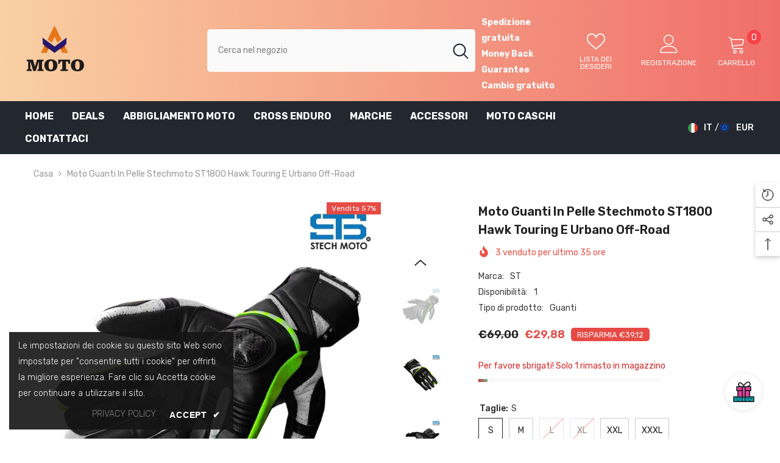

--- FILE ---
content_type: text/html; charset=utf-8
request_url: https://am-moto.com/products/moto-guanti-in-pelle-stechmoto-st1800-hawk-touring-e-citta-off-road?variant=44146424905996&section_id=template--20009818489100__main
body_size: 22094
content:
<div id="shopify-section-template--20009818489100__main" class="shopify-section"><link href="//am-moto.com/cdn/shop/t/37/assets/component-product.aio.min.css?v=149824359321505143411717532580" rel="stylesheet" type="text/css" media="all" />
<link href="//am-moto.com/cdn/shop/t/37/assets/component-review.aio.min.css?v=96919359860338821001717532594" rel="stylesheet" type="text/css" media="all" />
<link href="//am-moto.com/cdn/shop/t/37/assets/component-price.aio.min.css?v=157612074492336985111717532579" rel="stylesheet" type="text/css" media="all" />
<link href="//am-moto.com/cdn/shop/t/37/assets/component-badge.aio.min.css?v=77733743032379112171717532547" rel="stylesheet" type="text/css" media="all" />
<link href="//am-moto.com/cdn/shop/t/37/assets/component-rte.aio.min.css?v=170542286733746548121717532592" rel="stylesheet" type="text/css" media="all" />
<link href="//am-moto.com/cdn/shop/t/37/assets/component-share.aio.min.css?v=128853895602057078641717532598" rel="stylesheet" type="text/css" media="all" />
<link href="//am-moto.com/cdn/shop/t/37/assets/component-tab.aio.min.css?v=48257462302069443791717532608" rel="stylesheet" type="text/css" media="all" />
<link href="//am-moto.com/cdn/shop/t/37/assets/component-product-form.aio.min.css?v=6015833401393995591717532593" rel="stylesheet" type="text/css" media="all" />
<link href="//am-moto.com/cdn/shop/t/37/assets/component-grid.aio.min.css?v=74862538107517416781717532556" rel="stylesheet" type="text/css" media="all" />




    <style type="text/css">
    #ProductSection-template--20009818489100__main .productView-thumbnail .productView-thumbnail-link:after{
        padding-bottom: 148%;
    }

    #ProductSection-template--20009818489100__main .cursor-wrapper .counter {
        color: #191919;
    }

    #ProductSection-template--20009818489100__main .cursor-wrapper .counter #count-image:before {
        background-color: #191919;
    }

    #ProductSection-template--20009818489100__main .custom-cursor__inner .arrow:before,
    #ProductSection-template--20009818489100__main .custom-cursor__inner .arrow:after {
        background-color: #000000;
    }

    #ProductSection-template--20009818489100__main .tabs-contents .toggleLink,
    #ProductSection-template--20009818489100__main .tabs .tab .tab-title {
        font-size: 18px;
        font-weight: 600;
        text-transform: none;
        padding-top: 15px;
        padding-bottom: 15px;
    }

    

    

    @media (max-width: 550px) {
        #ProductSection-template--20009818489100__main .tabs-contents .toggleLink,
        #ProductSection-template--20009818489100__main .tabs .tab .tab-title {
            font-size: 16px;
        }
    }

    @media (max-width: 767px) {
        #ProductSection-template--20009818489100__main {
            padding-top: 0px;
            padding-bottom: 0px;
        }
    }

    @media (min-width: 1025px) {
        
    }

    @media (min-width: 768px) and (max-width: 1199px) {
        #ProductSection-template--20009818489100__main {
            padding-top: 0px;
            padding-bottom: 0px;
        }
    }

    @media (min-width: 1200px) {
        #ProductSection-template--20009818489100__main {
            padding-top: 0px;
            padding-bottom: 0px;
        }
    }
</style>
<script>
    window.product_inven_array_8227368009996 = {
        
            '44146424905996': '1',
        
            '44146424840460': '3',
        
            '44146424873228': '3',
        
            '44146425069836': '3',
        
            '44146425004300': '3',
        
            '44146425037068': '3',
        
            '44146425233676': '0',
        
            '44146425168140': '3',
        
            '44146425200908': '3',
        
            '44146425397516': '0',
        
            '44146425331980': '3',
        
            '44146425364748': '3',
        
            '44146425561356': '2',
        
            '44146425495820': '3',
        
            '44146425528588': '3',
        
            '44146425725196': '1',
        
            '44146425659660': '3',
        
            '44146425692428': '3',
        
    };

    window.selling_array_8227368009996 = {
        
            '44146424905996': 'deny',
        
            '44146424840460': 'deny',
        
            '44146424873228': 'deny',
        
            '44146425069836': 'deny',
        
            '44146425004300': 'deny',
        
            '44146425037068': 'deny',
        
            '44146425233676': 'deny',
        
            '44146425168140': 'deny',
        
            '44146425200908': 'deny',
        
            '44146425397516': 'deny',
        
            '44146425331980': 'deny',
        
            '44146425364748': 'deny',
        
            '44146425561356': 'deny',
        
            '44146425495820': 'deny',
        
            '44146425528588': 'deny',
        
            '44146425725196': 'deny',
        
            '44146425659660': 'deny',
        
            '44146425692428': 'deny',
        
    };

    window.subtotal = {
        show: true,
        style: 1,
        text: `Cassa - [value]`
    };
  
    window.variant_image_group = 'false';
  
</script><link rel="stylesheet" href="//am-moto.com/cdn/shop/t/37/assets/component-fancybox.aio.min.css?v=34907174549308450511717532554" media="print" onload="this.media='all'">
    <noscript><link href="//am-moto.com/cdn/shop/t/37/assets/component-fancybox.css?v=162524859697928915511717532548" rel="stylesheet" type="text/css" media="all" /></noscript><div class="product-details product-default" data-section-id="template--20009818489100__main" data-section-type="product" id="ProductSection-template--20009818489100__main" data-has-combo="false" data-image-opo>
    
<div class="productView-moreItem moreItem-breadcrumb "
            style="--spacing-top: 10px;
            --spacing-bottom: 20px;
            --spacing-top-mb: 0px;
            --spacing-bottom-mb: 0px;
            --breadcrumb-bg:rgba(0,0,0,0);
            --breadcrumb-mb-bg: #f6f6f6;
            "
        >
            
                <div class="breadcrumb-bg">
            
                <div class="container">
                    

<link href="//am-moto.com/cdn/shop/t/37/assets/component-breadcrumb.aio.min.css?v=24237482527416841951717532547" rel="stylesheet" type="text/css" media="all" /><breadcrumb-component class="breadcrumb-container style--line_clamp_1">
        <nav class="breadcrumb breadcrumb-left" role="navigation" aria-label="breadcrumbs">
        <a class="link home-link" href="/">Casa</a><span class="separate" aria-hidden="true">
                    <svg xmlns="http://www.w3.org/2000/svg" viewBox="0 0 24 24"><path d="M 7.75 1.34375 L 6.25 2.65625 L 14.65625 12 L 6.25 21.34375 L 7.75 22.65625 L 16.75 12.65625 L 17.34375 12 L 16.75 11.34375 Z"></path></svg>
                </span>
                <span>Moto guanti in pelle Stechmoto ST1800 Hawk touring e urbano Off-Road</span><span class="observe-element" style="width: 1px; height: 1px; background: transparent; display: inline-block; flex-shrink: 0;"></span>
        </nav>
    </breadcrumb-component>

    <script type="text/javascript">
        class BreadcrumbComponent extends HTMLElement {
            constructor() {
                super();
            }

            connectedCallback() {
                this.firstLink = this.querySelector('.link.home-link')
                this.lastLink = this.querySelector('.observe-element')

                this.classList.add('initialized');

                this.initObservers();
            }

            static createHandler(position = 'first', breadcrumb = null) {
                const handler = (entries, observer) => {
                    entries.forEach(entry => {
                        if (breadcrumb == null) return observer.disconnect();

                        if (entry.isIntersecting ) {
                            breadcrumb.classList.add(`disable-${position}`);
                        } else {
                            breadcrumb.classList.remove(`disable-${position}`);
                        }
                    })
                }

                return handler;
            }

            initObservers() {
                const scrollToFirstHandler = BreadcrumbComponent.createHandler('first', this);
                const scrollToLastHandler = BreadcrumbComponent.createHandler('last', this);
                
                this.scrollToFirstObserver = new IntersectionObserver(scrollToFirstHandler, { threshold: 1 });
                this.scrollToLastObserver = new IntersectionObserver(scrollToLastHandler, { threshold: 0.6 });

                this.scrollToFirstObserver.observe(this.firstLink);
                this.scrollToLastObserver.observe(this.lastLink);
            }
        }   

        window.addEventListener('load', () => {
            customElements.define('breadcrumb-component', BreadcrumbComponent);
        })
    </script>
                </div>
            
                </div>
            
        </div>
    
    <div class="container productView-container">
        <div class="productView halo-productView layout-2 positionMainImage--left productView-sticky" data-product-handle="moto-guanti-in-pelle-stechmoto-st1800-hawk-touring-e-citta-off-road"><div class="productView-top">
                    <div class="halo-productView-left productView-images clearfix" data-image-gallery><div class="cursor-wrapper handleMouseLeave">
                                <div class="custom-cursor custom-cursor__outer">
                                    <div class="custom-cursor custom-cursor__inner">
                                        <span class="arrow arrow-bar fadeIn"></span>
                                    </div>
                                </div>
                            </div><div class="productView-images-wrapper" data-video-popup>
                            <div class="productView-image-wrapper"><div class="productView-badge badge-right halo-productBadges halo-productBadges--right date-92463648 date1-1070" data-new-badge-number="30"><span class="badge sale-badge" aria-hidden="true">Vendita
57%</span></div>
<div class="productView-nav style-1 image-fit-unset" 
                                    data-image-gallery-main
                                    data-arrows-desk="false"
                                    data-arrows-mobi="true"
                                    data-counter-mobi="true"
                                    data-media-count="15"
                                ><div class="productView-image productView-image-portrait fit-unset" data-index="1">
                                                    <div class="productView-img-container product-single__media" data-media-id="38581003944204"
                                                        
                                                    >
                                                        <div 
                                                            class="media" 
                                                             
                                                             data-fancybox="images" href="//am-moto.com/cdn/shop/files/s-l1600_6_87de2737-b57a-4a8d-8471-ffb3ff070cbc.webp?v=1712078773" 
                                                        >
                                                            <img id="product-featured-image-38581003944204"
                                                                srcset="//am-moto.com/cdn/shop/files/s-l1600_6_87de2737-b57a-4a8d-8471-ffb3ff070cbc.webp?v=1712078773"
                                                                src="//am-moto.com/cdn/shop/files/s-l1600_6_87de2737-b57a-4a8d-8471-ffb3ff070cbc.webp?v=1712078773"
                                                                alt="Moto guanti in pelle Stechmoto ST1800 Hawk touring e urbano Off-Road - Am Moto-Abbigliamento Moto"
                                                                title="Moto guanti in pelle Stechmoto ST1800 Hawk touring e urbano Off-Road - Am Moto-Abbigliamento Moto"
                                                                sizes="(min-width: 1200px) calc((1200px - 10rem) / 2), (min-width: 750px) calc((100vw - 11.5rem) / 2), calc(100vw - 4rem)"
                                                                loading="lazy"
                                                                data-sizes="auto"
                                                                data-main-image
                                                                data-index="1"
                                                                data-cursor-image
                                                            />
                                                        </div>
                                                    </div>
                                                </div><div class="productView-image productView-image-portrait fit-unset" data-index="2">
                                                    <div class="productView-img-container product-single__media" data-media-id="38581003976972"
                                                        
                                                    >
                                                        <div 
                                                            class="media" 
                                                             
                                                             data-fancybox="images" href="//am-moto.com/cdn/shop/files/s-l1600_7_68bb6e9c-f95a-4d62-9c78-1df2bbe5d30d.webp?v=1712078777" 
                                                        >
                                                            <img id="product-featured-image-38581003976972"
                                                                srcset="//am-moto.com/cdn/shop/files/s-l1600_7_68bb6e9c-f95a-4d62-9c78-1df2bbe5d30d.webp?v=1712078777"
                                                                src="//am-moto.com/cdn/shop/files/s-l1600_7_68bb6e9c-f95a-4d62-9c78-1df2bbe5d30d.webp?v=1712078777"
                                                                alt="Moto guanti in pelle Stechmoto ST1800 Hawk touring e urbano Off-Road - Am Moto-Abbigliamento Moto"
                                                                title="Moto guanti in pelle Stechmoto ST1800 Hawk touring e urbano Off-Road - Am Moto-Abbigliamento Moto"
                                                                sizes="(min-width: 1200px) calc((1200px - 10rem) / 2), (min-width: 750px) calc((100vw - 11.5rem) / 2), calc(100vw - 4rem)"
                                                                loading="lazy"
                                                                data-sizes="auto"
                                                                data-main-image
                                                                data-index="2"
                                                                data-cursor-image
                                                            />
                                                        </div>
                                                    </div>
                                                </div><div class="productView-image productView-image-portrait fit-unset" data-index="3">
                                                    <div class="productView-img-container product-single__media" data-media-id="38581004009740"
                                                        
                                                    >
                                                        <div 
                                                            class="media" 
                                                             
                                                             data-fancybox="images" href="//am-moto.com/cdn/shop/files/s-l1600_8_36dd9ce8-cc28-41ba-9a5f-cdfa8e532108.webp?v=1712078780" 
                                                        >
                                                            <img id="product-featured-image-38581004009740"
                                                                srcset="//am-moto.com/cdn/shop/files/s-l1600_8_36dd9ce8-cc28-41ba-9a5f-cdfa8e532108.webp?v=1712078780"
                                                                src="//am-moto.com/cdn/shop/files/s-l1600_8_36dd9ce8-cc28-41ba-9a5f-cdfa8e532108.webp?v=1712078780"
                                                                alt="Moto guanti in pelle Stechmoto ST1800 Hawk touring e urbano Off-Road - Am Moto-Abbigliamento Moto"
                                                                title="Moto guanti in pelle Stechmoto ST1800 Hawk touring e urbano Off-Road - Am Moto-Abbigliamento Moto"
                                                                sizes="(min-width: 1200px) calc((1200px - 10rem) / 2), (min-width: 750px) calc((100vw - 11.5rem) / 2), calc(100vw - 4rem)"
                                                                loading="lazy"
                                                                data-sizes="auto"
                                                                data-main-image
                                                                data-index="3"
                                                                data-cursor-image
                                                            />
                                                        </div>
                                                    </div>
                                                </div><div class="productView-image productView-image-portrait fit-unset" data-index="4">
                                                    <div class="productView-img-container product-single__media" data-media-id="38581003845900"
                                                        
                                                    >
                                                        <div 
                                                            class="media" 
                                                             
                                                             data-fancybox="images" href="//am-moto.com/cdn/shop/files/s-l1600_1_2b68700c-10c0-4356-9833-d9b1a4718e03.webp?v=1712078784" 
                                                        >
                                                            <img id="product-featured-image-38581003845900"
                                                                srcset="//am-moto.com/cdn/shop/files/s-l1600_1_2b68700c-10c0-4356-9833-d9b1a4718e03.webp?v=1712078784"
                                                                src="//am-moto.com/cdn/shop/files/s-l1600_1_2b68700c-10c0-4356-9833-d9b1a4718e03.webp?v=1712078784"
                                                                alt="Moto guanti in pelle Stechmoto ST1800 Hawk touring e urbano Off-Road - Am Moto-Abbigliamento Moto"
                                                                title="Moto guanti in pelle Stechmoto ST1800 Hawk touring e urbano Off-Road - Am Moto-Abbigliamento Moto"
                                                                sizes="(min-width: 1200px) calc((1200px - 10rem) / 2), (min-width: 750px) calc((100vw - 11.5rem) / 2), calc(100vw - 4rem)"
                                                                loading="lazy"
                                                                data-sizes="auto"
                                                                data-main-image
                                                                data-index="4"
                                                                data-cursor-image
                                                            />
                                                        </div>
                                                    </div>
                                                </div><div class="productView-image productView-image-portrait fit-unset" data-index="5">
                                                    <div class="productView-img-container product-single__media" data-media-id="38581003878668"
                                                        
                                                    >
                                                        <div 
                                                            class="media" 
                                                             
                                                             data-fancybox="images" href="//am-moto.com/cdn/shop/files/s-l1600_4_183c79a7-5639-43c9-8413-387f837f2943.webp?v=1712078787" 
                                                        >
                                                            <img id="product-featured-image-38581003878668"
                                                                srcset="//am-moto.com/cdn/shop/files/s-l1600_4_183c79a7-5639-43c9-8413-387f837f2943.webp?v=1712078787"
                                                                src="//am-moto.com/cdn/shop/files/s-l1600_4_183c79a7-5639-43c9-8413-387f837f2943.webp?v=1712078787"
                                                                alt="Moto guanti in pelle Stechmoto ST1800 Hawk touring e urbano Off-Road - Am Moto-Abbigliamento Moto"
                                                                title="Moto guanti in pelle Stechmoto ST1800 Hawk touring e urbano Off-Road - Am Moto-Abbigliamento Moto"
                                                                sizes="(min-width: 1200px) calc((1200px - 10rem) / 2), (min-width: 750px) calc((100vw - 11.5rem) / 2), calc(100vw - 4rem)"
                                                                loading="lazy"
                                                                data-sizes="auto"
                                                                data-main-image
                                                                data-index="5"
                                                                data-cursor-image
                                                            />
                                                        </div>
                                                    </div>
                                                </div><div class="productView-image productView-image-portrait fit-unset" data-index="6">
                                                    <div class="productView-img-container product-single__media" data-media-id="38581003911436"
                                                        
                                                    >
                                                        <div 
                                                            class="media" 
                                                             
                                                             data-fancybox="images" href="//am-moto.com/cdn/shop/files/s-l1600_5_78d6c625-a2e4-45dd-ab79-ea7f677e374d.webp?v=1712078791" 
                                                        >
                                                            <img id="product-featured-image-38581003911436"
                                                                srcset="//am-moto.com/cdn/shop/files/s-l1600_5_78d6c625-a2e4-45dd-ab79-ea7f677e374d.webp?v=1712078791"
                                                                src="//am-moto.com/cdn/shop/files/s-l1600_5_78d6c625-a2e4-45dd-ab79-ea7f677e374d.webp?v=1712078791"
                                                                alt="Moto guanti in pelle Stechmoto ST1800 Hawk touring e urbano Off-Road - Am Moto-Abbigliamento Moto"
                                                                title="Moto guanti in pelle Stechmoto ST1800 Hawk touring e urbano Off-Road - Am Moto-Abbigliamento Moto"
                                                                sizes="(min-width: 1200px) calc((1200px - 10rem) / 2), (min-width: 750px) calc((100vw - 11.5rem) / 2), calc(100vw - 4rem)"
                                                                loading="lazy"
                                                                data-sizes="auto"
                                                                data-main-image
                                                                data-index="6"
                                                                data-cursor-image
                                                            />
                                                        </div>
                                                    </div>
                                                </div><div class="productView-image productView-image-portrait fit-unset" data-index="7">
                                                    <div class="productView-img-container product-single__media" data-media-id="38581004042508"
                                                        
                                                    >
                                                        <div 
                                                            class="media" 
                                                             
                                                             data-fancybox="images" href="//am-moto.com/cdn/shop/files/s-l1600_9_cb36e0aa-af30-4edf-994a-55463314aadf.webp?v=1712078795" 
                                                        >
                                                            <img id="product-featured-image-38581004042508"
                                                                srcset="//am-moto.com/cdn/shop/files/s-l1600_9_cb36e0aa-af30-4edf-994a-55463314aadf.webp?v=1712078795"
                                                                src="//am-moto.com/cdn/shop/files/s-l1600_9_cb36e0aa-af30-4edf-994a-55463314aadf.webp?v=1712078795"
                                                                alt="Moto guanti in pelle Stechmoto ST1800 Hawk touring e urbano Off-Road - Am Moto-Abbigliamento Moto"
                                                                title="Moto guanti in pelle Stechmoto ST1800 Hawk touring e urbano Off-Road - Am Moto-Abbigliamento Moto"
                                                                sizes="(min-width: 1200px) calc((1200px - 10rem) / 2), (min-width: 750px) calc((100vw - 11.5rem) / 2), calc(100vw - 4rem)"
                                                                loading="lazy"
                                                                data-sizes="auto"
                                                                data-main-image
                                                                data-index="7"
                                                                data-cursor-image
                                                            />
                                                        </div>
                                                    </div>
                                                </div><div class="productView-image productView-image-portrait fit-unset" data-index="8">
                                                    <div class="productView-img-container product-single__media" data-media-id="38581004075276"
                                                        
                                                    >
                                                        <div 
                                                            class="media" 
                                                             
                                                             data-fancybox="images" href="//am-moto.com/cdn/shop/files/s-l1600_10_3cedbece-71d5-416f-8a02-a7f3d6356360.webp?v=1712078800" 
                                                        >
                                                            <img id="product-featured-image-38581004075276"
                                                                srcset="//am-moto.com/cdn/shop/files/s-l1600_10_3cedbece-71d5-416f-8a02-a7f3d6356360.webp?v=1712078800"
                                                                src="//am-moto.com/cdn/shop/files/s-l1600_10_3cedbece-71d5-416f-8a02-a7f3d6356360.webp?v=1712078800"
                                                                alt="Moto guanti in pelle Stechmoto ST1800 Hawk touring e urbano Off-Road - Am Moto-Abbigliamento Moto"
                                                                title="Moto guanti in pelle Stechmoto ST1800 Hawk touring e urbano Off-Road - Am Moto-Abbigliamento Moto"
                                                                sizes="(min-width: 1200px) calc((1200px - 10rem) / 2), (min-width: 750px) calc((100vw - 11.5rem) / 2), calc(100vw - 4rem)"
                                                                loading="lazy"
                                                                data-sizes="auto"
                                                                data-main-image
                                                                data-index="8"
                                                                data-cursor-image
                                                            />
                                                        </div>
                                                    </div>
                                                </div><div class="productView-image productView-image-portrait fit-unset" data-index="9">
                                                    <div class="productView-img-container product-single__media" data-media-id="38581004108044"
                                                        
                                                    >
                                                        <div 
                                                            class="media" 
                                                             
                                                             data-fancybox="images" href="//am-moto.com/cdn/shop/files/s-l1600_11_c467be22-2eaa-43c2-926e-50fda28eaafb.webp?v=1712078804" 
                                                        >
                                                            <img id="product-featured-image-38581004108044"
                                                                srcset="//am-moto.com/cdn/shop/files/s-l1600_11_c467be22-2eaa-43c2-926e-50fda28eaafb.webp?v=1712078804"
                                                                src="//am-moto.com/cdn/shop/files/s-l1600_11_c467be22-2eaa-43c2-926e-50fda28eaafb.webp?v=1712078804"
                                                                alt="Moto guanti in pelle Stechmoto ST1800 Hawk touring e urbano Off-Road - Am Moto-Abbigliamento Moto"
                                                                title="Moto guanti in pelle Stechmoto ST1800 Hawk touring e urbano Off-Road - Am Moto-Abbigliamento Moto"
                                                                sizes="(min-width: 1200px) calc((1200px - 10rem) / 2), (min-width: 750px) calc((100vw - 11.5rem) / 2), calc(100vw - 4rem)"
                                                                loading="lazy"
                                                                data-sizes="auto"
                                                                data-main-image
                                                                data-index="9"
                                                                data-cursor-image
                                                            />
                                                        </div>
                                                    </div>
                                                </div><div class="productView-image productView-image-portrait fit-unset" data-index="10">
                                                    <div class="productView-img-container product-single__media" data-media-id="38581004140812"
                                                        
                                                    >
                                                        <div 
                                                            class="media" 
                                                             
                                                             data-fancybox="images" href="//am-moto.com/cdn/shop/files/s-l1600_12_4ac6b374-c486-4629-a2b3-bbf599a5d0dc.webp?v=1712078807" 
                                                        >
                                                            <img id="product-featured-image-38581004140812"
                                                                srcset="//am-moto.com/cdn/shop/files/s-l1600_12_4ac6b374-c486-4629-a2b3-bbf599a5d0dc.webp?v=1712078807"
                                                                src="//am-moto.com/cdn/shop/files/s-l1600_12_4ac6b374-c486-4629-a2b3-bbf599a5d0dc.webp?v=1712078807"
                                                                alt="Moto guanti in pelle Stechmoto ST1800 Hawk touring e urbano Off-Road - Am Moto-Abbigliamento Moto"
                                                                title="Moto guanti in pelle Stechmoto ST1800 Hawk touring e urbano Off-Road - Am Moto-Abbigliamento Moto"
                                                                sizes="(min-width: 1200px) calc((1200px - 10rem) / 2), (min-width: 750px) calc((100vw - 11.5rem) / 2), calc(100vw - 4rem)"
                                                                loading="lazy"
                                                                data-sizes="auto"
                                                                data-main-image
                                                                data-index="10"
                                                                data-cursor-image
                                                            />
                                                        </div>
                                                    </div>
                                                </div><div class="productView-image productView-image-portrait fit-unset" data-index="11">
                                                    <div class="productView-img-container product-single__media" data-media-id="38581004173580"
                                                        
                                                    >
                                                        <div 
                                                            class="media" 
                                                             
                                                             data-fancybox="images" href="//am-moto.com/cdn/shop/files/s-l1600_13_2d9fc32b-6c36-4419-9748-70250790bff8.webp?v=1712078811" 
                                                        >
                                                            <img id="product-featured-image-38581004173580"
                                                                srcset="//am-moto.com/cdn/shop/files/s-l1600_13_2d9fc32b-6c36-4419-9748-70250790bff8.webp?v=1712078811"
                                                                src="//am-moto.com/cdn/shop/files/s-l1600_13_2d9fc32b-6c36-4419-9748-70250790bff8.webp?v=1712078811"
                                                                alt="Moto guanti in pelle Stechmoto ST1800 Hawk touring e urbano Off-Road - Am Moto-Abbigliamento Moto"
                                                                title="Moto guanti in pelle Stechmoto ST1800 Hawk touring e urbano Off-Road - Am Moto-Abbigliamento Moto"
                                                                sizes="(min-width: 1200px) calc((1200px - 10rem) / 2), (min-width: 750px) calc((100vw - 11.5rem) / 2), calc(100vw - 4rem)"
                                                                loading="lazy"
                                                                data-sizes="auto"
                                                                data-main-image
                                                                data-index="11"
                                                                data-cursor-image
                                                            />
                                                        </div>
                                                    </div>
                                                </div><div class="productView-image productView-image-portrait fit-unset" data-index="12">
                                                    <div class="productView-img-container product-single__media" data-media-id="38581004206348"
                                                        
                                                    >
                                                        <div 
                                                            class="media" 
                                                             
                                                             data-fancybox="images" href="//am-moto.com/cdn/shop/files/s-l1600_14_30776d3c-f7a0-496e-909f-409d3acc91db.webp?v=1712078814" 
                                                        >
                                                            <img id="product-featured-image-38581004206348"
                                                                srcset="//am-moto.com/cdn/shop/files/s-l1600_14_30776d3c-f7a0-496e-909f-409d3acc91db.webp?v=1712078814"
                                                                src="//am-moto.com/cdn/shop/files/s-l1600_14_30776d3c-f7a0-496e-909f-409d3acc91db.webp?v=1712078814"
                                                                alt="Moto guanti in pelle Stechmoto ST1800 Hawk touring e urbano Off-Road - Am Moto-Abbigliamento Moto"
                                                                title="Moto guanti in pelle Stechmoto ST1800 Hawk touring e urbano Off-Road - Am Moto-Abbigliamento Moto"
                                                                sizes="(min-width: 1200px) calc((1200px - 10rem) / 2), (min-width: 750px) calc((100vw - 11.5rem) / 2), calc(100vw - 4rem)"
                                                                loading="lazy"
                                                                data-sizes="auto"
                                                                data-main-image
                                                                data-index="12"
                                                                data-cursor-image
                                                            />
                                                        </div>
                                                    </div>
                                                </div><div class="productView-image productView-image-portrait fit-unset" data-index="13">
                                                    <div class="productView-img-container product-single__media" data-media-id="38581004239116"
                                                        
                                                    >
                                                        <div 
                                                            class="media" 
                                                             
                                                             data-fancybox="images" href="//am-moto.com/cdn/shop/files/s-l1600-1800-3_58f55052-9dae-4702-98ae-baff676dcd1f.webp?v=1712078818" 
                                                        >
                                                            <img id="product-featured-image-38581004239116"
                                                                srcset="//am-moto.com/cdn/shop/files/s-l1600-1800-3_58f55052-9dae-4702-98ae-baff676dcd1f.webp?v=1712078818"
                                                                src="//am-moto.com/cdn/shop/files/s-l1600-1800-3_58f55052-9dae-4702-98ae-baff676dcd1f.webp?v=1712078818"
                                                                alt="Moto guanti in pelle Stechmoto ST1800 Hawk touring e urbano Off-Road - Am Moto-Abbigliamento Moto"
                                                                title="Moto guanti in pelle Stechmoto ST1800 Hawk touring e urbano Off-Road - Am Moto-Abbigliamento Moto"
                                                                sizes="(min-width: 1200px) calc((1200px - 10rem) / 2), (min-width: 750px) calc((100vw - 11.5rem) / 2), calc(100vw - 4rem)"
                                                                loading="lazy"
                                                                data-sizes="auto"
                                                                data-main-image
                                                                data-index="13"
                                                                data-cursor-image
                                                            />
                                                        </div>
                                                    </div>
                                                </div><div class="productView-image productView-image-portrait fit-unset" data-index="14">
                                                    <div class="productView-img-container product-single__media" data-media-id="38581004271884"
                                                        
                                                    >
                                                        <div 
                                                            class="media" 
                                                             
                                                             data-fancybox="images" href="//am-moto.com/cdn/shop/files/s-l1600-1800-4_c038b931-b238-45a7-bde8-0b9cad62493e.webp?v=1712078822" 
                                                        >
                                                            <img id="product-featured-image-38581004271884"
                                                                srcset="//am-moto.com/cdn/shop/files/s-l1600-1800-4_c038b931-b238-45a7-bde8-0b9cad62493e.webp?v=1712078822"
                                                                src="//am-moto.com/cdn/shop/files/s-l1600-1800-4_c038b931-b238-45a7-bde8-0b9cad62493e.webp?v=1712078822"
                                                                alt="Moto guanti in pelle Stechmoto ST1800 Hawk touring e urbano Off-Road - Am Moto-Abbigliamento Moto"
                                                                title="Moto guanti in pelle Stechmoto ST1800 Hawk touring e urbano Off-Road - Am Moto-Abbigliamento Moto"
                                                                sizes="(min-width: 1200px) calc((1200px - 10rem) / 2), (min-width: 750px) calc((100vw - 11.5rem) / 2), calc(100vw - 4rem)"
                                                                loading="lazy"
                                                                data-sizes="auto"
                                                                data-main-image
                                                                data-index="14"
                                                                data-cursor-image
                                                            />
                                                        </div>
                                                    </div>
                                                </div><div class="productView-image productView-image-portrait fit-unset" data-index="15">
                                                    <div class="productView-img-container product-single__media" data-media-id="38581004304652"
                                                        
                                                    >
                                                        <div 
                                                            class="media" 
                                                             
                                                             data-fancybox="images" href="//am-moto.com/cdn/shop/files/s-l1600-1800-5_6ef0a811-ae68-44c1-bab1-d5146aa325b9.webp?v=1712078827" 
                                                        >
                                                            <img id="product-featured-image-38581004304652"
                                                                srcset="//am-moto.com/cdn/shop/files/s-l1600-1800-5_6ef0a811-ae68-44c1-bab1-d5146aa325b9.webp?v=1712078827"
                                                                src="//am-moto.com/cdn/shop/files/s-l1600-1800-5_6ef0a811-ae68-44c1-bab1-d5146aa325b9.webp?v=1712078827"
                                                                alt="Moto guanti in pelle Stechmoto ST1800 Hawk touring e urbano Off-Road - Am Moto-Abbigliamento Moto"
                                                                title="Moto guanti in pelle Stechmoto ST1800 Hawk touring e urbano Off-Road - Am Moto-Abbigliamento Moto"
                                                                sizes="(min-width: 1200px) calc((1200px - 10rem) / 2), (min-width: 750px) calc((100vw - 11.5rem) / 2), calc(100vw - 4rem)"
                                                                loading="lazy"
                                                                data-sizes="auto"
                                                                data-main-image
                                                                data-index="15"
                                                                data-cursor-image
                                                            />
                                                        </div>
                                                    </div>
                                                </div></div><div class="productView-videoPopup"></div><div class="productView-iconZoom">
                                        <svg  class="icon icon-zoom-1" xmlns="http://www.w3.org/2000/svg" aria-hidden="true" focusable="false" role="presentation" viewBox="0 0 448 512"><path d="M416 176V86.63L246.6 256L416 425.4V336c0-8.844 7.156-16 16-16s16 7.156 16 16v128c0 8.844-7.156 16-16 16h-128c-8.844 0-16-7.156-16-16s7.156-16 16-16h89.38L224 278.6L54.63 448H144C152.8 448 160 455.2 160 464S152.8 480 144 480h-128C7.156 480 0 472.8 0 464v-128C0 327.2 7.156 320 16 320S32 327.2 32 336v89.38L201.4 256L32 86.63V176C32 184.8 24.84 192 16 192S0 184.8 0 176v-128C0 39.16 7.156 32 16 32h128C152.8 32 160 39.16 160 48S152.8 64 144 64H54.63L224 233.4L393.4 64H304C295.2 64 288 56.84 288 48S295.2 32 304 32h128C440.8 32 448 39.16 448 48v128C448 184.8 440.8 192 432 192S416 184.8 416 176z"></path></svg>
                                    </div></div><div class="productView-thumbnail-wrapper">
                                    <div class="productView-for clearfix" data-max-thumbnail-to-show="4"><div class="productView-thumbnail" data-media-id="template--20009818489100__main-38581003944204">
                                                        <div class="productView-thumbnail-link animated-loading" data-image="//am-moto.com/cdn/shop/files/s-l1600_6_87de2737-b57a-4a8d-8471-ffb3ff070cbc_large.webp?v=1712078773">
                                                            <img loading="lazy" loading="lazy" loading="lazy" src="//am-moto.com/cdn/shop/files/s-l1600_6_87de2737-b57a-4a8d-8471-ffb3ff070cbc_medium.webp?v=1712078773" alt="Moto guanti in pelle Stechmoto ST1800 Hawk touring e urbano Off-Road - Am Moto-Abbigliamento Moto" title="Moto guanti in pelle Stechmoto ST1800 Hawk touring e urbano Off-Road - Am Moto-Abbigliamento Moto" loading="lazy" />
                                                        </div>
                                                    </div><div class="productView-thumbnail" data-media-id="template--20009818489100__main-38581003976972">
                                                        <div class="productView-thumbnail-link animated-loading" data-image="//am-moto.com/cdn/shop/files/s-l1600_7_68bb6e9c-f95a-4d62-9c78-1df2bbe5d30d_large.webp?v=1712078777">
                                                            <img loading="lazy" loading="lazy" loading="lazy" src="//am-moto.com/cdn/shop/files/s-l1600_7_68bb6e9c-f95a-4d62-9c78-1df2bbe5d30d_medium.webp?v=1712078777" alt="Moto guanti in pelle Stechmoto ST1800 Hawk touring e urbano Off-Road - Am Moto-Abbigliamento Moto" title="Moto guanti in pelle Stechmoto ST1800 Hawk touring e urbano Off-Road - Am Moto-Abbigliamento Moto" loading="lazy" />
                                                        </div>
                                                    </div><div class="productView-thumbnail" data-media-id="template--20009818489100__main-38581004009740">
                                                        <div class="productView-thumbnail-link animated-loading" data-image="//am-moto.com/cdn/shop/files/s-l1600_8_36dd9ce8-cc28-41ba-9a5f-cdfa8e532108_large.webp?v=1712078780">
                                                            <img loading="lazy" loading="lazy" loading="lazy" src="//am-moto.com/cdn/shop/files/s-l1600_8_36dd9ce8-cc28-41ba-9a5f-cdfa8e532108_medium.webp?v=1712078780" alt="Moto guanti in pelle Stechmoto ST1800 Hawk touring e urbano Off-Road - Am Moto-Abbigliamento Moto" title="Moto guanti in pelle Stechmoto ST1800 Hawk touring e urbano Off-Road - Am Moto-Abbigliamento Moto" loading="lazy" />
                                                        </div>
                                                    </div><div class="productView-thumbnail" data-media-id="template--20009818489100__main-38581003845900">
                                                        <div class="productView-thumbnail-link animated-loading" data-image="//am-moto.com/cdn/shop/files/s-l1600_1_2b68700c-10c0-4356-9833-d9b1a4718e03_large.webp?v=1712078784">
                                                            <img loading="lazy" loading="lazy" loading="lazy" src="//am-moto.com/cdn/shop/files/s-l1600_1_2b68700c-10c0-4356-9833-d9b1a4718e03_medium.webp?v=1712078784" alt="Moto guanti in pelle Stechmoto ST1800 Hawk touring e urbano Off-Road - Am Moto-Abbigliamento Moto" title="Moto guanti in pelle Stechmoto ST1800 Hawk touring e urbano Off-Road - Am Moto-Abbigliamento Moto" loading="lazy" />
                                                        </div>
                                                    </div><div class="productView-thumbnail" data-media-id="template--20009818489100__main-38581003878668">
                                                        <div class="productView-thumbnail-link animated-loading" data-image="//am-moto.com/cdn/shop/files/s-l1600_4_183c79a7-5639-43c9-8413-387f837f2943_large.webp?v=1712078787">
                                                            <img loading="lazy" loading="lazy" loading="lazy" src="//am-moto.com/cdn/shop/files/s-l1600_4_183c79a7-5639-43c9-8413-387f837f2943_medium.webp?v=1712078787" alt="Moto guanti in pelle Stechmoto ST1800 Hawk touring e urbano Off-Road - Am Moto-Abbigliamento Moto" title="Moto guanti in pelle Stechmoto ST1800 Hawk touring e urbano Off-Road - Am Moto-Abbigliamento Moto" loading="lazy" />
                                                        </div>
                                                    </div><div class="productView-thumbnail" data-media-id="template--20009818489100__main-38581003911436">
                                                        <div class="productView-thumbnail-link animated-loading" data-image="//am-moto.com/cdn/shop/files/s-l1600_5_78d6c625-a2e4-45dd-ab79-ea7f677e374d_large.webp?v=1712078791">
                                                            <img loading="lazy" loading="lazy" loading="lazy" src="//am-moto.com/cdn/shop/files/s-l1600_5_78d6c625-a2e4-45dd-ab79-ea7f677e374d_medium.webp?v=1712078791" alt="Moto guanti in pelle Stechmoto ST1800 Hawk touring e urbano Off-Road - Am Moto-Abbigliamento Moto" title="Moto guanti in pelle Stechmoto ST1800 Hawk touring e urbano Off-Road - Am Moto-Abbigliamento Moto" loading="lazy" />
                                                        </div>
                                                    </div><div class="productView-thumbnail" data-media-id="template--20009818489100__main-38581004042508">
                                                        <div class="productView-thumbnail-link animated-loading" data-image="//am-moto.com/cdn/shop/files/s-l1600_9_cb36e0aa-af30-4edf-994a-55463314aadf_large.webp?v=1712078795">
                                                            <img loading="lazy" loading="lazy" loading="lazy" src="//am-moto.com/cdn/shop/files/s-l1600_9_cb36e0aa-af30-4edf-994a-55463314aadf_medium.webp?v=1712078795" alt="Moto guanti in pelle Stechmoto ST1800 Hawk touring e urbano Off-Road - Am Moto-Abbigliamento Moto" title="Moto guanti in pelle Stechmoto ST1800 Hawk touring e urbano Off-Road - Am Moto-Abbigliamento Moto" loading="lazy" />
                                                        </div>
                                                    </div><div class="productView-thumbnail" data-media-id="template--20009818489100__main-38581004075276">
                                                        <div class="productView-thumbnail-link animated-loading" data-image="//am-moto.com/cdn/shop/files/s-l1600_10_3cedbece-71d5-416f-8a02-a7f3d6356360_large.webp?v=1712078800">
                                                            <img loading="lazy" loading="lazy" loading="lazy" src="//am-moto.com/cdn/shop/files/s-l1600_10_3cedbece-71d5-416f-8a02-a7f3d6356360_medium.webp?v=1712078800" alt="Moto guanti in pelle Stechmoto ST1800 Hawk touring e urbano Off-Road - Am Moto-Abbigliamento Moto" title="Moto guanti in pelle Stechmoto ST1800 Hawk touring e urbano Off-Road - Am Moto-Abbigliamento Moto" loading="lazy" />
                                                        </div>
                                                    </div><div class="productView-thumbnail" data-media-id="template--20009818489100__main-38581004108044">
                                                        <div class="productView-thumbnail-link animated-loading" data-image="//am-moto.com/cdn/shop/files/s-l1600_11_c467be22-2eaa-43c2-926e-50fda28eaafb_large.webp?v=1712078804">
                                                            <img loading="lazy" loading="lazy" loading="lazy" src="//am-moto.com/cdn/shop/files/s-l1600_11_c467be22-2eaa-43c2-926e-50fda28eaafb_medium.webp?v=1712078804" alt="Moto guanti in pelle Stechmoto ST1800 Hawk touring e urbano Off-Road - Am Moto-Abbigliamento Moto" title="Moto guanti in pelle Stechmoto ST1800 Hawk touring e urbano Off-Road - Am Moto-Abbigliamento Moto" loading="lazy" />
                                                        </div>
                                                    </div><div class="productView-thumbnail" data-media-id="template--20009818489100__main-38581004140812">
                                                        <div class="productView-thumbnail-link animated-loading" data-image="//am-moto.com/cdn/shop/files/s-l1600_12_4ac6b374-c486-4629-a2b3-bbf599a5d0dc_large.webp?v=1712078807">
                                                            <img loading="lazy" loading="lazy" loading="lazy" src="//am-moto.com/cdn/shop/files/s-l1600_12_4ac6b374-c486-4629-a2b3-bbf599a5d0dc_medium.webp?v=1712078807" alt="Moto guanti in pelle Stechmoto ST1800 Hawk touring e urbano Off-Road - Am Moto-Abbigliamento Moto" title="Moto guanti in pelle Stechmoto ST1800 Hawk touring e urbano Off-Road - Am Moto-Abbigliamento Moto" loading="lazy" />
                                                        </div>
                                                    </div><div class="productView-thumbnail" data-media-id="template--20009818489100__main-38581004173580">
                                                        <div class="productView-thumbnail-link animated-loading" data-image="//am-moto.com/cdn/shop/files/s-l1600_13_2d9fc32b-6c36-4419-9748-70250790bff8_large.webp?v=1712078811">
                                                            <img loading="lazy" loading="lazy" loading="lazy" src="//am-moto.com/cdn/shop/files/s-l1600_13_2d9fc32b-6c36-4419-9748-70250790bff8_medium.webp?v=1712078811" alt="Moto guanti in pelle Stechmoto ST1800 Hawk touring e urbano Off-Road - Am Moto-Abbigliamento Moto" title="Moto guanti in pelle Stechmoto ST1800 Hawk touring e urbano Off-Road - Am Moto-Abbigliamento Moto" loading="lazy" />
                                                        </div>
                                                    </div><div class="productView-thumbnail" data-media-id="template--20009818489100__main-38581004206348">
                                                        <div class="productView-thumbnail-link animated-loading" data-image="//am-moto.com/cdn/shop/files/s-l1600_14_30776d3c-f7a0-496e-909f-409d3acc91db_large.webp?v=1712078814">
                                                            <img loading="lazy" loading="lazy" loading="lazy" src="//am-moto.com/cdn/shop/files/s-l1600_14_30776d3c-f7a0-496e-909f-409d3acc91db_medium.webp?v=1712078814" alt="Moto guanti in pelle Stechmoto ST1800 Hawk touring e urbano Off-Road - Am Moto-Abbigliamento Moto" title="Moto guanti in pelle Stechmoto ST1800 Hawk touring e urbano Off-Road - Am Moto-Abbigliamento Moto" loading="lazy" />
                                                        </div>
                                                    </div><div class="productView-thumbnail" data-media-id="template--20009818489100__main-38581004239116">
                                                        <div class="productView-thumbnail-link animated-loading" data-image="//am-moto.com/cdn/shop/files/s-l1600-1800-3_58f55052-9dae-4702-98ae-baff676dcd1f_large.webp?v=1712078818">
                                                            <img loading="lazy" loading="lazy" loading="lazy" src="//am-moto.com/cdn/shop/files/s-l1600-1800-3_58f55052-9dae-4702-98ae-baff676dcd1f_medium.webp?v=1712078818" alt="Moto guanti in pelle Stechmoto ST1800 Hawk touring e urbano Off-Road - Am Moto-Abbigliamento Moto" title="Moto guanti in pelle Stechmoto ST1800 Hawk touring e urbano Off-Road - Am Moto-Abbigliamento Moto" loading="lazy" />
                                                        </div>
                                                    </div><div class="productView-thumbnail" data-media-id="template--20009818489100__main-38581004271884">
                                                        <div class="productView-thumbnail-link animated-loading" data-image="//am-moto.com/cdn/shop/files/s-l1600-1800-4_c038b931-b238-45a7-bde8-0b9cad62493e_large.webp?v=1712078822">
                                                            <img loading="lazy" loading="lazy" loading="lazy" src="//am-moto.com/cdn/shop/files/s-l1600-1800-4_c038b931-b238-45a7-bde8-0b9cad62493e_medium.webp?v=1712078822" alt="Moto guanti in pelle Stechmoto ST1800 Hawk touring e urbano Off-Road - Am Moto-Abbigliamento Moto" title="Moto guanti in pelle Stechmoto ST1800 Hawk touring e urbano Off-Road - Am Moto-Abbigliamento Moto" loading="lazy" />
                                                        </div>
                                                    </div><div class="productView-thumbnail" data-media-id="template--20009818489100__main-38581004304652">
                                                        <div class="productView-thumbnail-link animated-loading" data-image="//am-moto.com/cdn/shop/files/s-l1600-1800-5_6ef0a811-ae68-44c1-bab1-d5146aa325b9_large.webp?v=1712078827">
                                                            <img loading="lazy" loading="lazy" loading="lazy" src="//am-moto.com/cdn/shop/files/s-l1600-1800-5_6ef0a811-ae68-44c1-bab1-d5146aa325b9_medium.webp?v=1712078827" alt="Moto guanti in pelle Stechmoto ST1800 Hawk touring e urbano Off-Road - Am Moto-Abbigliamento Moto" title="Moto guanti in pelle Stechmoto ST1800 Hawk touring e urbano Off-Road - Am Moto-Abbigliamento Moto" loading="lazy" />
                                                        </div>
                                                    </div></div>
                                </div></div>
                    </div>
                    <div class="halo-productView-right productView-details clearfix">
                        <div class="productView-product clearfix"><div class="productView-moreItem"
                                            style="--spacing-top: 0px;
                                            --spacing-bottom: 10px"
                                        >
                                            <h1 class="productView-title" 
        style="--color-title: #232323;
        --fontsize-text: 20px;
        --fontsize-mb-text: 18px;"
    >
        <span>
            Moto guanti in pelle Stechmoto ST1800 Hawk touring e urbano Off-Road
        </span>
    </h1>
                                        </div><div class="productView-moreItem"
                                                style="--spacing-top: 0px;
                                                --spacing-bottom: 14px;
                                                --color-text-sold-in: #e95144"
                                            >
                                                <div class="productView-meta clearfix"><div class="productView-soldProduct" data-sold-out-product data-item="3,5,6,7,8,10,12,15" data-hours="10,15,16,17,18,20,25,35" style="display: none;">
    <svg class="icon icon-fire-2" viewBox="0 0 384 512">
	<path d="M216 23.858c0-23.802-30.653-32.765-44.149-13.038C48 191.851 224 200 224 288c0 35.629-29.114 64.458-64.85 63.994C123.98 351.538 96 322.22 96 287.046v-85.51c0-21.703-26.471-32.225-41.432-16.504C27.801 213.158 0 261.332 0 320c0 105.869 86.131 192 192 192s192-86.131 192-192c0-170.29-168-193.003-168-296.142z"></path>
</svg>
    <span class="text">
        <span data-sold-out-number>2</span>
        venduto per ultimo
        <span data-sold-out-hours>8</span>
        ore
    </span>
</div>
</div>
                                            </div><div class="productView-moreItem"
                                                style="--spacing-top: 0px;
                                                --spacing-bottom: 18px"
                                            >
                                                <div class="productView-info" style="--color-border: #e6e6e6"><div class="productView-info-item">
            <span class="productView-info-name">
                Marca:
            </span>
            <span class="productView-info-value"><a href="/collections/vendors?q=ST" title="ST">ST</a></span>
        </div><div class="productView-info-item" data-sku  style="display: none;">
            <span class="productView-info-name">
                
            </span>
            <span class="productView-info-value"></span>
        </div><div class="productView-info-item" data-inventory data-stock-level="show">
            <span class="productView-info-name">
                Disponibilità:
            </span>
            <span class="productView-info-value">
                1 
                        
            </span>
        </div><div class="productView-info-item">
            <span class="productView-info-name">
                Tipo di prodotto: 
            </span>
            <span class="productView-info-value">
                Guanti
            </span>
        </div></div>
                                            </div>
                                        <div class="productView-moreItem"
                                            style="--spacing-top: 0px;
                                            --spacing-bottom: 17px;
                                            --fontsize-text: 18px"
                                        >
                                            
                                                <div class="productView-price no-js-hidden clearfix" id="product-price-8227368009996">
<div class="price price--medium price--on-sale ">
    <dl><div class="price__regular"><dd class="price__last">
                <span class="price-item price-item--regular">
                    €29,88
                </span>
            </dd>
        </div>
        <div class="price__sale"><dd class="price__compare">
                <s class="price-item price-item--regular">
                    €69,00
                </s>
            </dd><dd class="price__last">
                <span class="price-item price-item--sale">
                    €29,88
                </span>
            </dd>
                
                <div class="price__saved">      
                    <span class="price-item price-item--saved">
                        Risparmia €39,12
                    </span>     
                </div></div>
        <small class="unit-price caption hidden">
            <dt class="visually-hidden">Prezzo unitario</dt>
            <dd class="price__last">
                <span></span>
                <span aria-hidden="true">/</span>
                <span class="visually-hidden">&nbsp;per&nbsp;</span>
                <span>
                </span>
            </dd>
        </small>
    </dl>
</div>
</div>
                                            
                                        </div>
                                            <div class="productView-moreItem"
    style="--spacing-top: 0px;
    --spacing-bottom: 8px"
>
    <div class="productView-hotStock style-2" data-hot-stock="20"><span class="hotStock-text">
                Per favore sbrigati! Solo 1 rimasto in magazzino
            </span>
            <div class="hotStock-progress">
                <span class="hotStock-progress-item"></span>
            </div></div>
</div>

                                        
<div class="productView-moreItem"
                                                style="--spacing-top: 0px;
                                                --spacing-bottom: 20px"
                                            >
                                                <div class="productView-countDown-wrapper"><div class="productView-countDown countdown_8227368009996 style-1 clearfix" data-countdown-id="8227368009996" data-countdown="Dec 31, 2022 18:00:00">
            <span class="text animated-loading">
                <span>Offerte a tempo limitato, terminano tra:</span>
            </span>
            <span class="num animated-loading">
                <span>151<span>D</span></span>
            </span>
            <span class="num animated-loading">
                <span>8<span>H</span></span>
            </span>
            <span class="num animated-loading">
                <span>23<span>M</span></span>
            </span>
            <span class="num animated-loading">
                <span>0<span>S</span></span>
            </span>
        </div></div>
                                            </div>
                                            <div class="productView-moreItem"
                                                style="--spacing-top: 0px;
                                                --spacing-bottom: 0px"
                                            >
                                                <div class="productView-options" style="--color-border: #e6e6e6"><div class="productView-variants halo-productOptions" id="product-option-8227368009996"  data-type="button"><variant-radios class="no-js-hidden product-option has-default" data-product="8227368009996" data-section="template--20009818489100__main" data-url="/products/moto-guanti-in-pelle-stechmoto-st1800-hawk-touring-e-citta-off-road"><fieldset class="js product-form__input clearfix" data-product-attribute="set-rectangle" data-option-index="0">
                            <legend class="form__label">
                                Taglie:
                                <span data-header-option>
                                    S
                                </span>
                            </legend><input class="product-form__radio" type="radio" id="option-8227368009996-Taglie-0"
                                        name="Taglie"
                                        value="S"
                                        checked
                                        
                                        data-variant-id="44146424905996"
                                    ><label class="product-form__label available" for="option-8227368009996-Taglie-0" data-variant-id="44146424905996">
                                            <span class="text">S</span>
                                        </label><input class="product-form__radio" type="radio" id="option-8227368009996-Taglie-3"
                                        name="Taglie"
                                        value="M"
                                        
                                        
                                        data-variant-id="44146425069836"
                                    ><label class="product-form__label available" for="option-8227368009996-Taglie-3" data-variant-id="44146425069836">
                                            <span class="text">M</span>
                                        </label><input class="product-form__radio" type="radio" id="option-8227368009996-Taglie-6"
                                        name="Taglie"
                                        value="L"
                                        
                                        
                                        data-variant-id="44146425233676"
                                    ><label class="product-form__label soldout" for="option-8227368009996-Taglie-6" data-variant-id="44146425233676">
                                            <span class="text">L</span>
                                        </label><input class="product-form__radio" type="radio" id="option-8227368009996-Taglie-9"
                                        name="Taglie"
                                        value="XL"
                                        
                                        
                                        data-variant-id="44146425397516"
                                    ><label class="product-form__label soldout" for="option-8227368009996-Taglie-9" data-variant-id="44146425397516">
                                            <span class="text">XL</span>
                                        </label><input class="product-form__radio" type="radio" id="option-8227368009996-Taglie-12"
                                        name="Taglie"
                                        value="XXL"
                                        
                                        
                                        data-variant-id="44146425561356"
                                    ><label class="product-form__label available" for="option-8227368009996-Taglie-12" data-variant-id="44146425561356">
                                            <span class="text">XXL</span>
                                        </label><input class="product-form__radio" type="radio" id="option-8227368009996-Taglie-15"
                                        name="Taglie"
                                        value="XXXL"
                                        
                                        
                                        data-variant-id="44146425725196"
                                    ><label class="product-form__label available" for="option-8227368009996-Taglie-15" data-variant-id="44146425725196">
                                            <span class="text">XXXL</span>
                                        </label></fieldset><fieldset class="js product-form__input product-form__swatch clearfix" data-product-attribute="set-rectangle" data-option-index="1">
                            <legend class="form__label">
                                Colore:
                                <span data-header-option>
                                    Flu-bianco-nero
                                </span>
                            </legend><input class="product-form__radio" type="radio" id="option-8227368009996-Colore-0"
                                        name="Colore"
                                        value="Flu-bianco-nero"
                                        checked
                                        
                                        data-variant-id="44146424905996"
                                    ><label class="product-form__label  available" name="Colore" for="option-8227368009996-Colore-0" data-variant-id="44146424905996">
                                            <span class="pattern" 
                                                style="
                                                        background-image: url(//am-moto.com/cdn/shop/files/s-l1600_6_87de2737-b57a-4a8d-8471-ffb3ff070cbc_130x.webp?v=1712078773);
                                                        ">
                                            </span>
                                            
                                                <span class="expand">
                                                    <img srcset="//am-moto.com/cdn/shop/files/s-l1600_6_87de2737-b57a-4a8d-8471-ffb3ff070cbc_75x.webp?v=1712078773" src="//am-moto.com/cdn/shop/files/s-l1600_6_87de2737-b57a-4a8d-8471-ffb3ff070cbc_75x.webp?v=1712078773" sizes="auto" loading="lazy">
                                                </span>
                                            
                                        </label><input class="product-form__radio" type="radio" id="option-8227368009996-Colore-1"
                                        name="Colore"
                                        value="Rosso-bianco-nero"
                                        
                                        
                                        data-variant-id="44146424840460"
                                    ><label class="product-form__label  available" name="Colore" for="option-8227368009996-Colore-1" data-variant-id="44146424840460">
                                            <span class="pattern" 
                                                style="
                                                        background-image: url(//am-moto.com/cdn/shop/files/s-l1600_1_2b68700c-10c0-4356-9833-d9b1a4718e03_130x.webp?v=1712078784);
                                                        ">
                                            </span>
                                            
                                                <span class="expand">
                                                    <img srcset="//am-moto.com/cdn/shop/files/s-l1600_1_2b68700c-10c0-4356-9833-d9b1a4718e03_75x.webp?v=1712078784" src="//am-moto.com/cdn/shop/files/s-l1600_1_2b68700c-10c0-4356-9833-d9b1a4718e03_75x.webp?v=1712078784" sizes="auto" loading="lazy">
                                                </span>
                                            
                                        </label><input class="product-form__radio" type="radio" id="option-8227368009996-Colore-2"
                                        name="Colore"
                                        value="Nero"
                                        
                                        
                                        data-variant-id="44146424873228"
                                    ><label class="product-form__label  available" name="Colore" for="option-8227368009996-Colore-2" data-variant-id="44146424873228">
                                            <span class="pattern" 
                                                style="
                                                        background-image: url(//am-moto.com/cdn/shop/files/s-l1600_10_3cedbece-71d5-416f-8a02-a7f3d6356360_130x.webp?v=1712078800);
                                                        ">
                                            </span>
                                            
                                                <span class="expand">
                                                    <img srcset="//am-moto.com/cdn/shop/files/s-l1600_10_3cedbece-71d5-416f-8a02-a7f3d6356360_75x.webp?v=1712078800" src="//am-moto.com/cdn/shop/files/s-l1600_10_3cedbece-71d5-416f-8a02-a7f3d6356360_75x.webp?v=1712078800" sizes="auto" loading="lazy">
                                                </span>
                                            
                                        </label></fieldset><script type="application/json">
                        [{"id":44146424905996,"title":"S \/ Flu-bianco-nero","option1":"S","option2":"Flu-bianco-nero","option3":null,"sku":null,"requires_shipping":true,"taxable":true,"featured_image":{"id":45844226212108,"product_id":8227368009996,"position":1,"created_at":"2024-02-11T03:07:46+01:00","updated_at":"2024-04-02T19:26:13+02:00","alt":"Moto guanti in pelle Stechmoto ST1800 Hawk touring e urbano Off-Road - Am Moto-Abbigliamento Moto","width":1600,"height":1600,"src":"\/\/am-moto.com\/cdn\/shop\/files\/s-l1600_6_87de2737-b57a-4a8d-8471-ffb3ff070cbc.webp?v=1712078773","variant_ids":[44146424905996,44146425069836,44146425233676,44146425397516,44146425561356,44146425725196]},"available":true,"name":"Moto guanti in pelle Stechmoto ST1800 Hawk touring e urbano Off-Road - S \/ Flu-bianco-nero","public_title":"S \/ Flu-bianco-nero","options":["S","Flu-bianco-nero"],"price":2988,"weight":0,"compare_at_price":6900,"inventory_management":"shopify","barcode":null,"featured_media":{"alt":"Moto guanti in pelle Stechmoto ST1800 Hawk touring e urbano Off-Road - Am Moto-Abbigliamento Moto","id":38581003944204,"position":1,"preview_image":{"aspect_ratio":1.0,"height":1600,"width":1600,"src":"\/\/am-moto.com\/cdn\/shop\/files\/s-l1600_6_87de2737-b57a-4a8d-8471-ffb3ff070cbc.webp?v=1712078773"}},"requires_selling_plan":false,"selling_plan_allocations":[]},{"id":44146424840460,"title":"S \/ Rosso-bianco-nero","option1":"S","option2":"Rosso-bianco-nero","option3":null,"sku":null,"requires_shipping":true,"taxable":true,"featured_image":{"id":45844226146572,"product_id":8227368009996,"position":4,"created_at":"2024-02-11T03:07:46+01:00","updated_at":"2024-04-02T19:26:24+02:00","alt":"Moto guanti in pelle Stechmoto ST1800 Hawk touring e urbano Off-Road - Am Moto-Abbigliamento Moto","width":1600,"height":1600,"src":"\/\/am-moto.com\/cdn\/shop\/files\/s-l1600_1_2b68700c-10c0-4356-9833-d9b1a4718e03.webp?v=1712078784","variant_ids":[44146424840460,44146425004300,44146425168140,44146425331980,44146425495820,44146425659660]},"available":true,"name":"Moto guanti in pelle Stechmoto ST1800 Hawk touring e urbano Off-Road - S \/ Rosso-bianco-nero","public_title":"S \/ Rosso-bianco-nero","options":["S","Rosso-bianco-nero"],"price":2988,"weight":0,"compare_at_price":6900,"inventory_management":"shopify","barcode":null,"featured_media":{"alt":"Moto guanti in pelle Stechmoto ST1800 Hawk touring e urbano Off-Road - Am Moto-Abbigliamento Moto","id":38581003845900,"position":4,"preview_image":{"aspect_ratio":1.0,"height":1600,"width":1600,"src":"\/\/am-moto.com\/cdn\/shop\/files\/s-l1600_1_2b68700c-10c0-4356-9833-d9b1a4718e03.webp?v=1712078784"}},"requires_selling_plan":false,"selling_plan_allocations":[]},{"id":44146424873228,"title":"S \/ Nero","option1":"S","option2":"Nero","option3":null,"sku":null,"requires_shipping":true,"taxable":true,"featured_image":{"id":45844226507020,"product_id":8227368009996,"position":8,"created_at":"2024-02-11T03:07:46+01:00","updated_at":"2024-04-02T19:26:40+02:00","alt":"Moto guanti in pelle Stechmoto ST1800 Hawk touring e urbano Off-Road - Am Moto-Abbigliamento Moto","width":1600,"height":1600,"src":"\/\/am-moto.com\/cdn\/shop\/files\/s-l1600_10_3cedbece-71d5-416f-8a02-a7f3d6356360.webp?v=1712078800","variant_ids":[44146424873228,44146425037068,44146425200908,44146425364748,44146425528588,44146425692428]},"available":true,"name":"Moto guanti in pelle Stechmoto ST1800 Hawk touring e urbano Off-Road - S \/ Nero","public_title":"S \/ Nero","options":["S","Nero"],"price":2988,"weight":0,"compare_at_price":6900,"inventory_management":"shopify","barcode":null,"featured_media":{"alt":"Moto guanti in pelle Stechmoto ST1800 Hawk touring e urbano Off-Road - Am Moto-Abbigliamento Moto","id":38581004075276,"position":8,"preview_image":{"aspect_ratio":1.0,"height":1600,"width":1600,"src":"\/\/am-moto.com\/cdn\/shop\/files\/s-l1600_10_3cedbece-71d5-416f-8a02-a7f3d6356360.webp?v=1712078800"}},"requires_selling_plan":false,"selling_plan_allocations":[]},{"id":44146425069836,"title":"M \/ Flu-bianco-nero","option1":"M","option2":"Flu-bianco-nero","option3":null,"sku":null,"requires_shipping":true,"taxable":true,"featured_image":{"id":45844226212108,"product_id":8227368009996,"position":1,"created_at":"2024-02-11T03:07:46+01:00","updated_at":"2024-04-02T19:26:13+02:00","alt":"Moto guanti in pelle Stechmoto ST1800 Hawk touring e urbano Off-Road - Am Moto-Abbigliamento Moto","width":1600,"height":1600,"src":"\/\/am-moto.com\/cdn\/shop\/files\/s-l1600_6_87de2737-b57a-4a8d-8471-ffb3ff070cbc.webp?v=1712078773","variant_ids":[44146424905996,44146425069836,44146425233676,44146425397516,44146425561356,44146425725196]},"available":true,"name":"Moto guanti in pelle Stechmoto ST1800 Hawk touring e urbano Off-Road - M \/ Flu-bianco-nero","public_title":"M \/ Flu-bianco-nero","options":["M","Flu-bianco-nero"],"price":2988,"weight":0,"compare_at_price":6900,"inventory_management":"shopify","barcode":null,"featured_media":{"alt":"Moto guanti in pelle Stechmoto ST1800 Hawk touring e urbano Off-Road - Am Moto-Abbigliamento Moto","id":38581003944204,"position":1,"preview_image":{"aspect_ratio":1.0,"height":1600,"width":1600,"src":"\/\/am-moto.com\/cdn\/shop\/files\/s-l1600_6_87de2737-b57a-4a8d-8471-ffb3ff070cbc.webp?v=1712078773"}},"requires_selling_plan":false,"selling_plan_allocations":[]},{"id":44146425004300,"title":"M \/ Rosso-bianco-nero","option1":"M","option2":"Rosso-bianco-nero","option3":null,"sku":null,"requires_shipping":true,"taxable":true,"featured_image":{"id":45844226146572,"product_id":8227368009996,"position":4,"created_at":"2024-02-11T03:07:46+01:00","updated_at":"2024-04-02T19:26:24+02:00","alt":"Moto guanti in pelle Stechmoto ST1800 Hawk touring e urbano Off-Road - Am Moto-Abbigliamento Moto","width":1600,"height":1600,"src":"\/\/am-moto.com\/cdn\/shop\/files\/s-l1600_1_2b68700c-10c0-4356-9833-d9b1a4718e03.webp?v=1712078784","variant_ids":[44146424840460,44146425004300,44146425168140,44146425331980,44146425495820,44146425659660]},"available":true,"name":"Moto guanti in pelle Stechmoto ST1800 Hawk touring e urbano Off-Road - M \/ Rosso-bianco-nero","public_title":"M \/ Rosso-bianco-nero","options":["M","Rosso-bianco-nero"],"price":2988,"weight":0,"compare_at_price":6900,"inventory_management":"shopify","barcode":null,"featured_media":{"alt":"Moto guanti in pelle Stechmoto ST1800 Hawk touring e urbano Off-Road - Am Moto-Abbigliamento Moto","id":38581003845900,"position":4,"preview_image":{"aspect_ratio":1.0,"height":1600,"width":1600,"src":"\/\/am-moto.com\/cdn\/shop\/files\/s-l1600_1_2b68700c-10c0-4356-9833-d9b1a4718e03.webp?v=1712078784"}},"requires_selling_plan":false,"selling_plan_allocations":[]},{"id":44146425037068,"title":"M \/ Nero","option1":"M","option2":"Nero","option3":null,"sku":null,"requires_shipping":true,"taxable":true,"featured_image":{"id":45844226507020,"product_id":8227368009996,"position":8,"created_at":"2024-02-11T03:07:46+01:00","updated_at":"2024-04-02T19:26:40+02:00","alt":"Moto guanti in pelle Stechmoto ST1800 Hawk touring e urbano Off-Road - Am Moto-Abbigliamento Moto","width":1600,"height":1600,"src":"\/\/am-moto.com\/cdn\/shop\/files\/s-l1600_10_3cedbece-71d5-416f-8a02-a7f3d6356360.webp?v=1712078800","variant_ids":[44146424873228,44146425037068,44146425200908,44146425364748,44146425528588,44146425692428]},"available":true,"name":"Moto guanti in pelle Stechmoto ST1800 Hawk touring e urbano Off-Road - M \/ Nero","public_title":"M \/ Nero","options":["M","Nero"],"price":2988,"weight":0,"compare_at_price":6900,"inventory_management":"shopify","barcode":null,"featured_media":{"alt":"Moto guanti in pelle Stechmoto ST1800 Hawk touring e urbano Off-Road - Am Moto-Abbigliamento Moto","id":38581004075276,"position":8,"preview_image":{"aspect_ratio":1.0,"height":1600,"width":1600,"src":"\/\/am-moto.com\/cdn\/shop\/files\/s-l1600_10_3cedbece-71d5-416f-8a02-a7f3d6356360.webp?v=1712078800"}},"requires_selling_plan":false,"selling_plan_allocations":[]},{"id":44146425233676,"title":"L \/ Flu-bianco-nero","option1":"L","option2":"Flu-bianco-nero","option3":null,"sku":null,"requires_shipping":true,"taxable":true,"featured_image":{"id":45844226212108,"product_id":8227368009996,"position":1,"created_at":"2024-02-11T03:07:46+01:00","updated_at":"2024-04-02T19:26:13+02:00","alt":"Moto guanti in pelle Stechmoto ST1800 Hawk touring e urbano Off-Road - Am Moto-Abbigliamento Moto","width":1600,"height":1600,"src":"\/\/am-moto.com\/cdn\/shop\/files\/s-l1600_6_87de2737-b57a-4a8d-8471-ffb3ff070cbc.webp?v=1712078773","variant_ids":[44146424905996,44146425069836,44146425233676,44146425397516,44146425561356,44146425725196]},"available":false,"name":"Moto guanti in pelle Stechmoto ST1800 Hawk touring e urbano Off-Road - L \/ Flu-bianco-nero","public_title":"L \/ Flu-bianco-nero","options":["L","Flu-bianco-nero"],"price":2988,"weight":0,"compare_at_price":6900,"inventory_management":"shopify","barcode":null,"featured_media":{"alt":"Moto guanti in pelle Stechmoto ST1800 Hawk touring e urbano Off-Road - Am Moto-Abbigliamento Moto","id":38581003944204,"position":1,"preview_image":{"aspect_ratio":1.0,"height":1600,"width":1600,"src":"\/\/am-moto.com\/cdn\/shop\/files\/s-l1600_6_87de2737-b57a-4a8d-8471-ffb3ff070cbc.webp?v=1712078773"}},"requires_selling_plan":false,"selling_plan_allocations":[]},{"id":44146425168140,"title":"L \/ Rosso-bianco-nero","option1":"L","option2":"Rosso-bianco-nero","option3":null,"sku":null,"requires_shipping":true,"taxable":true,"featured_image":{"id":45844226146572,"product_id":8227368009996,"position":4,"created_at":"2024-02-11T03:07:46+01:00","updated_at":"2024-04-02T19:26:24+02:00","alt":"Moto guanti in pelle Stechmoto ST1800 Hawk touring e urbano Off-Road - Am Moto-Abbigliamento Moto","width":1600,"height":1600,"src":"\/\/am-moto.com\/cdn\/shop\/files\/s-l1600_1_2b68700c-10c0-4356-9833-d9b1a4718e03.webp?v=1712078784","variant_ids":[44146424840460,44146425004300,44146425168140,44146425331980,44146425495820,44146425659660]},"available":true,"name":"Moto guanti in pelle Stechmoto ST1800 Hawk touring e urbano Off-Road - L \/ Rosso-bianco-nero","public_title":"L \/ Rosso-bianco-nero","options":["L","Rosso-bianco-nero"],"price":2988,"weight":0,"compare_at_price":6900,"inventory_management":"shopify","barcode":null,"featured_media":{"alt":"Moto guanti in pelle Stechmoto ST1800 Hawk touring e urbano Off-Road - Am Moto-Abbigliamento Moto","id":38581003845900,"position":4,"preview_image":{"aspect_ratio":1.0,"height":1600,"width":1600,"src":"\/\/am-moto.com\/cdn\/shop\/files\/s-l1600_1_2b68700c-10c0-4356-9833-d9b1a4718e03.webp?v=1712078784"}},"requires_selling_plan":false,"selling_plan_allocations":[]},{"id":44146425200908,"title":"L \/ Nero","option1":"L","option2":"Nero","option3":null,"sku":null,"requires_shipping":true,"taxable":true,"featured_image":{"id":45844226507020,"product_id":8227368009996,"position":8,"created_at":"2024-02-11T03:07:46+01:00","updated_at":"2024-04-02T19:26:40+02:00","alt":"Moto guanti in pelle Stechmoto ST1800 Hawk touring e urbano Off-Road - Am Moto-Abbigliamento Moto","width":1600,"height":1600,"src":"\/\/am-moto.com\/cdn\/shop\/files\/s-l1600_10_3cedbece-71d5-416f-8a02-a7f3d6356360.webp?v=1712078800","variant_ids":[44146424873228,44146425037068,44146425200908,44146425364748,44146425528588,44146425692428]},"available":true,"name":"Moto guanti in pelle Stechmoto ST1800 Hawk touring e urbano Off-Road - L \/ Nero","public_title":"L \/ Nero","options":["L","Nero"],"price":2988,"weight":0,"compare_at_price":6900,"inventory_management":"shopify","barcode":null,"featured_media":{"alt":"Moto guanti in pelle Stechmoto ST1800 Hawk touring e urbano Off-Road - Am Moto-Abbigliamento Moto","id":38581004075276,"position":8,"preview_image":{"aspect_ratio":1.0,"height":1600,"width":1600,"src":"\/\/am-moto.com\/cdn\/shop\/files\/s-l1600_10_3cedbece-71d5-416f-8a02-a7f3d6356360.webp?v=1712078800"}},"requires_selling_plan":false,"selling_plan_allocations":[]},{"id":44146425397516,"title":"XL \/ Flu-bianco-nero","option1":"XL","option2":"Flu-bianco-nero","option3":null,"sku":null,"requires_shipping":true,"taxable":true,"featured_image":{"id":45844226212108,"product_id":8227368009996,"position":1,"created_at":"2024-02-11T03:07:46+01:00","updated_at":"2024-04-02T19:26:13+02:00","alt":"Moto guanti in pelle Stechmoto ST1800 Hawk touring e urbano Off-Road - Am Moto-Abbigliamento Moto","width":1600,"height":1600,"src":"\/\/am-moto.com\/cdn\/shop\/files\/s-l1600_6_87de2737-b57a-4a8d-8471-ffb3ff070cbc.webp?v=1712078773","variant_ids":[44146424905996,44146425069836,44146425233676,44146425397516,44146425561356,44146425725196]},"available":false,"name":"Moto guanti in pelle Stechmoto ST1800 Hawk touring e urbano Off-Road - XL \/ Flu-bianco-nero","public_title":"XL \/ Flu-bianco-nero","options":["XL","Flu-bianco-nero"],"price":2988,"weight":0,"compare_at_price":6900,"inventory_management":"shopify","barcode":null,"featured_media":{"alt":"Moto guanti in pelle Stechmoto ST1800 Hawk touring e urbano Off-Road - Am Moto-Abbigliamento Moto","id":38581003944204,"position":1,"preview_image":{"aspect_ratio":1.0,"height":1600,"width":1600,"src":"\/\/am-moto.com\/cdn\/shop\/files\/s-l1600_6_87de2737-b57a-4a8d-8471-ffb3ff070cbc.webp?v=1712078773"}},"requires_selling_plan":false,"selling_plan_allocations":[]},{"id":44146425331980,"title":"XL \/ Rosso-bianco-nero","option1":"XL","option2":"Rosso-bianco-nero","option3":null,"sku":null,"requires_shipping":true,"taxable":true,"featured_image":{"id":45844226146572,"product_id":8227368009996,"position":4,"created_at":"2024-02-11T03:07:46+01:00","updated_at":"2024-04-02T19:26:24+02:00","alt":"Moto guanti in pelle Stechmoto ST1800 Hawk touring e urbano Off-Road - Am Moto-Abbigliamento Moto","width":1600,"height":1600,"src":"\/\/am-moto.com\/cdn\/shop\/files\/s-l1600_1_2b68700c-10c0-4356-9833-d9b1a4718e03.webp?v=1712078784","variant_ids":[44146424840460,44146425004300,44146425168140,44146425331980,44146425495820,44146425659660]},"available":true,"name":"Moto guanti in pelle Stechmoto ST1800 Hawk touring e urbano Off-Road - XL \/ Rosso-bianco-nero","public_title":"XL \/ Rosso-bianco-nero","options":["XL","Rosso-bianco-nero"],"price":2988,"weight":0,"compare_at_price":6900,"inventory_management":"shopify","barcode":null,"featured_media":{"alt":"Moto guanti in pelle Stechmoto ST1800 Hawk touring e urbano Off-Road - Am Moto-Abbigliamento Moto","id":38581003845900,"position":4,"preview_image":{"aspect_ratio":1.0,"height":1600,"width":1600,"src":"\/\/am-moto.com\/cdn\/shop\/files\/s-l1600_1_2b68700c-10c0-4356-9833-d9b1a4718e03.webp?v=1712078784"}},"requires_selling_plan":false,"selling_plan_allocations":[]},{"id":44146425364748,"title":"XL \/ Nero","option1":"XL","option2":"Nero","option3":null,"sku":null,"requires_shipping":true,"taxable":true,"featured_image":{"id":45844226507020,"product_id":8227368009996,"position":8,"created_at":"2024-02-11T03:07:46+01:00","updated_at":"2024-04-02T19:26:40+02:00","alt":"Moto guanti in pelle Stechmoto ST1800 Hawk touring e urbano Off-Road - Am Moto-Abbigliamento Moto","width":1600,"height":1600,"src":"\/\/am-moto.com\/cdn\/shop\/files\/s-l1600_10_3cedbece-71d5-416f-8a02-a7f3d6356360.webp?v=1712078800","variant_ids":[44146424873228,44146425037068,44146425200908,44146425364748,44146425528588,44146425692428]},"available":true,"name":"Moto guanti in pelle Stechmoto ST1800 Hawk touring e urbano Off-Road - XL \/ Nero","public_title":"XL \/ Nero","options":["XL","Nero"],"price":2988,"weight":0,"compare_at_price":6900,"inventory_management":"shopify","barcode":null,"featured_media":{"alt":"Moto guanti in pelle Stechmoto ST1800 Hawk touring e urbano Off-Road - Am Moto-Abbigliamento Moto","id":38581004075276,"position":8,"preview_image":{"aspect_ratio":1.0,"height":1600,"width":1600,"src":"\/\/am-moto.com\/cdn\/shop\/files\/s-l1600_10_3cedbece-71d5-416f-8a02-a7f3d6356360.webp?v=1712078800"}},"requires_selling_plan":false,"selling_plan_allocations":[]},{"id":44146425561356,"title":"XXL \/ Flu-bianco-nero","option1":"XXL","option2":"Flu-bianco-nero","option3":null,"sku":null,"requires_shipping":true,"taxable":true,"featured_image":{"id":45844226212108,"product_id":8227368009996,"position":1,"created_at":"2024-02-11T03:07:46+01:00","updated_at":"2024-04-02T19:26:13+02:00","alt":"Moto guanti in pelle Stechmoto ST1800 Hawk touring e urbano Off-Road - Am Moto-Abbigliamento Moto","width":1600,"height":1600,"src":"\/\/am-moto.com\/cdn\/shop\/files\/s-l1600_6_87de2737-b57a-4a8d-8471-ffb3ff070cbc.webp?v=1712078773","variant_ids":[44146424905996,44146425069836,44146425233676,44146425397516,44146425561356,44146425725196]},"available":true,"name":"Moto guanti in pelle Stechmoto ST1800 Hawk touring e urbano Off-Road - XXL \/ Flu-bianco-nero","public_title":"XXL \/ Flu-bianco-nero","options":["XXL","Flu-bianco-nero"],"price":2988,"weight":0,"compare_at_price":6900,"inventory_management":"shopify","barcode":null,"featured_media":{"alt":"Moto guanti in pelle Stechmoto ST1800 Hawk touring e urbano Off-Road - Am Moto-Abbigliamento Moto","id":38581003944204,"position":1,"preview_image":{"aspect_ratio":1.0,"height":1600,"width":1600,"src":"\/\/am-moto.com\/cdn\/shop\/files\/s-l1600_6_87de2737-b57a-4a8d-8471-ffb3ff070cbc.webp?v=1712078773"}},"requires_selling_plan":false,"selling_plan_allocations":[]},{"id":44146425495820,"title":"XXL \/ Rosso-bianco-nero","option1":"XXL","option2":"Rosso-bianco-nero","option3":null,"sku":null,"requires_shipping":true,"taxable":true,"featured_image":{"id":45844226146572,"product_id":8227368009996,"position":4,"created_at":"2024-02-11T03:07:46+01:00","updated_at":"2024-04-02T19:26:24+02:00","alt":"Moto guanti in pelle Stechmoto ST1800 Hawk touring e urbano Off-Road - Am Moto-Abbigliamento Moto","width":1600,"height":1600,"src":"\/\/am-moto.com\/cdn\/shop\/files\/s-l1600_1_2b68700c-10c0-4356-9833-d9b1a4718e03.webp?v=1712078784","variant_ids":[44146424840460,44146425004300,44146425168140,44146425331980,44146425495820,44146425659660]},"available":true,"name":"Moto guanti in pelle Stechmoto ST1800 Hawk touring e urbano Off-Road - XXL \/ Rosso-bianco-nero","public_title":"XXL \/ Rosso-bianco-nero","options":["XXL","Rosso-bianco-nero"],"price":2988,"weight":0,"compare_at_price":6900,"inventory_management":"shopify","barcode":null,"featured_media":{"alt":"Moto guanti in pelle Stechmoto ST1800 Hawk touring e urbano Off-Road - Am Moto-Abbigliamento Moto","id":38581003845900,"position":4,"preview_image":{"aspect_ratio":1.0,"height":1600,"width":1600,"src":"\/\/am-moto.com\/cdn\/shop\/files\/s-l1600_1_2b68700c-10c0-4356-9833-d9b1a4718e03.webp?v=1712078784"}},"requires_selling_plan":false,"selling_plan_allocations":[]},{"id":44146425528588,"title":"XXL \/ Nero","option1":"XXL","option2":"Nero","option3":null,"sku":null,"requires_shipping":true,"taxable":true,"featured_image":{"id":45844226507020,"product_id":8227368009996,"position":8,"created_at":"2024-02-11T03:07:46+01:00","updated_at":"2024-04-02T19:26:40+02:00","alt":"Moto guanti in pelle Stechmoto ST1800 Hawk touring e urbano Off-Road - Am Moto-Abbigliamento Moto","width":1600,"height":1600,"src":"\/\/am-moto.com\/cdn\/shop\/files\/s-l1600_10_3cedbece-71d5-416f-8a02-a7f3d6356360.webp?v=1712078800","variant_ids":[44146424873228,44146425037068,44146425200908,44146425364748,44146425528588,44146425692428]},"available":true,"name":"Moto guanti in pelle Stechmoto ST1800 Hawk touring e urbano Off-Road - XXL \/ Nero","public_title":"XXL \/ Nero","options":["XXL","Nero"],"price":2988,"weight":0,"compare_at_price":6900,"inventory_management":"shopify","barcode":null,"featured_media":{"alt":"Moto guanti in pelle Stechmoto ST1800 Hawk touring e urbano Off-Road - Am Moto-Abbigliamento Moto","id":38581004075276,"position":8,"preview_image":{"aspect_ratio":1.0,"height":1600,"width":1600,"src":"\/\/am-moto.com\/cdn\/shop\/files\/s-l1600_10_3cedbece-71d5-416f-8a02-a7f3d6356360.webp?v=1712078800"}},"requires_selling_plan":false,"selling_plan_allocations":[]},{"id":44146425725196,"title":"XXXL \/ Flu-bianco-nero","option1":"XXXL","option2":"Flu-bianco-nero","option3":null,"sku":null,"requires_shipping":true,"taxable":true,"featured_image":{"id":45844226212108,"product_id":8227368009996,"position":1,"created_at":"2024-02-11T03:07:46+01:00","updated_at":"2024-04-02T19:26:13+02:00","alt":"Moto guanti in pelle Stechmoto ST1800 Hawk touring e urbano Off-Road - Am Moto-Abbigliamento Moto","width":1600,"height":1600,"src":"\/\/am-moto.com\/cdn\/shop\/files\/s-l1600_6_87de2737-b57a-4a8d-8471-ffb3ff070cbc.webp?v=1712078773","variant_ids":[44146424905996,44146425069836,44146425233676,44146425397516,44146425561356,44146425725196]},"available":true,"name":"Moto guanti in pelle Stechmoto ST1800 Hawk touring e urbano Off-Road - XXXL \/ Flu-bianco-nero","public_title":"XXXL \/ Flu-bianco-nero","options":["XXXL","Flu-bianco-nero"],"price":2988,"weight":0,"compare_at_price":6900,"inventory_management":"shopify","barcode":null,"featured_media":{"alt":"Moto guanti in pelle Stechmoto ST1800 Hawk touring e urbano Off-Road - Am Moto-Abbigliamento Moto","id":38581003944204,"position":1,"preview_image":{"aspect_ratio":1.0,"height":1600,"width":1600,"src":"\/\/am-moto.com\/cdn\/shop\/files\/s-l1600_6_87de2737-b57a-4a8d-8471-ffb3ff070cbc.webp?v=1712078773"}},"requires_selling_plan":false,"selling_plan_allocations":[]},{"id":44146425659660,"title":"XXXL \/ Rosso-bianco-nero","option1":"XXXL","option2":"Rosso-bianco-nero","option3":null,"sku":null,"requires_shipping":true,"taxable":true,"featured_image":{"id":45844226146572,"product_id":8227368009996,"position":4,"created_at":"2024-02-11T03:07:46+01:00","updated_at":"2024-04-02T19:26:24+02:00","alt":"Moto guanti in pelle Stechmoto ST1800 Hawk touring e urbano Off-Road - Am Moto-Abbigliamento Moto","width":1600,"height":1600,"src":"\/\/am-moto.com\/cdn\/shop\/files\/s-l1600_1_2b68700c-10c0-4356-9833-d9b1a4718e03.webp?v=1712078784","variant_ids":[44146424840460,44146425004300,44146425168140,44146425331980,44146425495820,44146425659660]},"available":true,"name":"Moto guanti in pelle Stechmoto ST1800 Hawk touring e urbano Off-Road - XXXL \/ Rosso-bianco-nero","public_title":"XXXL \/ Rosso-bianco-nero","options":["XXXL","Rosso-bianco-nero"],"price":2988,"weight":0,"compare_at_price":6900,"inventory_management":"shopify","barcode":null,"featured_media":{"alt":"Moto guanti in pelle Stechmoto ST1800 Hawk touring e urbano Off-Road - Am Moto-Abbigliamento Moto","id":38581003845900,"position":4,"preview_image":{"aspect_ratio":1.0,"height":1600,"width":1600,"src":"\/\/am-moto.com\/cdn\/shop\/files\/s-l1600_1_2b68700c-10c0-4356-9833-d9b1a4718e03.webp?v=1712078784"}},"requires_selling_plan":false,"selling_plan_allocations":[]},{"id":44146425692428,"title":"XXXL \/ Nero","option1":"XXXL","option2":"Nero","option3":null,"sku":null,"requires_shipping":true,"taxable":true,"featured_image":{"id":45844226507020,"product_id":8227368009996,"position":8,"created_at":"2024-02-11T03:07:46+01:00","updated_at":"2024-04-02T19:26:40+02:00","alt":"Moto guanti in pelle Stechmoto ST1800 Hawk touring e urbano Off-Road - Am Moto-Abbigliamento Moto","width":1600,"height":1600,"src":"\/\/am-moto.com\/cdn\/shop\/files\/s-l1600_10_3cedbece-71d5-416f-8a02-a7f3d6356360.webp?v=1712078800","variant_ids":[44146424873228,44146425037068,44146425200908,44146425364748,44146425528588,44146425692428]},"available":true,"name":"Moto guanti in pelle Stechmoto ST1800 Hawk touring e urbano Off-Road - XXXL \/ Nero","public_title":"XXXL \/ Nero","options":["XXXL","Nero"],"price":2988,"weight":0,"compare_at_price":6900,"inventory_management":"shopify","barcode":null,"featured_media":{"alt":"Moto guanti in pelle Stechmoto ST1800 Hawk touring e urbano Off-Road - Am Moto-Abbigliamento Moto","id":38581004075276,"position":8,"preview_image":{"aspect_ratio":1.0,"height":1600,"width":1600,"src":"\/\/am-moto.com\/cdn\/shop\/files\/s-l1600_10_3cedbece-71d5-416f-8a02-a7f3d6356360.webp?v=1712078800"}},"requires_selling_plan":false,"selling_plan_allocations":[]}]
                    </script>
                </variant-radios></div>
        <noscript>
            <div class="product-form__input">
                <label class="form__label" for="Variants-template--20009818489100__main">
                    Varianti di prodotto
                </label>
                <div class="select">
                <select name="id" id="Variants-template--20009818489100__main" class="select__select" form="product-form"><option
                            selected="selected"
                            
                            value="44146424905996"
                        >
                            S / Flu-bianco-nero

                            - €29,88
                        </option><option
                            
                            
                            value="44146424840460"
                        >
                            S / Rosso-bianco-nero

                            - €29,88
                        </option><option
                            
                            
                            value="44146424873228"
                        >
                            S / Nero

                            - €29,88
                        </option><option
                            
                            
                            value="44146425069836"
                        >
                            M / Flu-bianco-nero

                            - €29,88
                        </option><option
                            
                            
                            value="44146425004300"
                        >
                            M / Rosso-bianco-nero

                            - €29,88
                        </option><option
                            
                            
                            value="44146425037068"
                        >
                            M / Nero

                            - €29,88
                        </option><option
                            
                            disabled
                            value="44146425233676"
                        >
                            L / Flu-bianco-nero
 - Esaurito
                            - €29,88
                        </option><option
                            
                            
                            value="44146425168140"
                        >
                            L / Rosso-bianco-nero

                            - €29,88
                        </option><option
                            
                            
                            value="44146425200908"
                        >
                            L / Nero

                            - €29,88
                        </option><option
                            
                            disabled
                            value="44146425397516"
                        >
                            XL / Flu-bianco-nero
 - Esaurito
                            - €29,88
                        </option><option
                            
                            
                            value="44146425331980"
                        >
                            XL / Rosso-bianco-nero

                            - €29,88
                        </option><option
                            
                            
                            value="44146425364748"
                        >
                            XL / Nero

                            - €29,88
                        </option><option
                            
                            
                            value="44146425561356"
                        >
                            XXL / Flu-bianco-nero

                            - €29,88
                        </option><option
                            
                            
                            value="44146425495820"
                        >
                            XXL / Rosso-bianco-nero

                            - €29,88
                        </option><option
                            
                            
                            value="44146425528588"
                        >
                            XXL / Nero

                            - €29,88
                        </option><option
                            
                            
                            value="44146425725196"
                        >
                            XXXL / Flu-bianco-nero

                            - €29,88
                        </option><option
                            
                            
                            value="44146425659660"
                        >
                            XXXL / Rosso-bianco-nero

                            - €29,88
                        </option><option
                            
                            
                            value="44146425692428"
                        >
                            XXXL / Nero

                            - €29,88
                        </option></select>
            </div>
          </div>
        </noscript></div>
                                            </div>
                                        
<div class="productView-moreItem"
                                            style="--spacing-top: 0px;
                                            --spacing-bottom: 12px"
                                        >
                                            
                                        </div>
<div class="productView-moreItem"
                                                    style="--spacing-top: 0px;
                                                    --spacing-bottom: 15px"
                                                >
                                                    <div class="quantity_selector">
                                                        <quantity-input class="productView-quantity quantity__group quantity__group--2 quantity__style--1 clearfix">
	    <label class="form-label quantity__label" for="quantity-8227368009996-2">
	        
	    </label>
	    <div class="quantity__container">
		    <button type="button" name="minus" class="minus btn-quantity">
		    	<span class="visually-hidden">Diminuisci quantità per Moto guanti in pelle Stechmoto ST1800 Hawk touring e urbano Off-Road</span>
		    </button>
		    <input class="form-input quantity__input" type="number" name="quantity" min="1" value="1" inputmode="numeric" pattern="[0-9]*" id="quantity-8227368009996-2" data-product="8227368009996" data-price="2988">
		    <button type="button" name="plus" class="plus btn-quantity">
		    	<span class="visually-hidden">Aumenta quantità per Moto guanti in pelle Stechmoto ST1800 Hawk touring e urbano Off-Road</span>
		    </button>
	    </div>
	</quantity-input>
                                                    </div><div class="productView-subtotal">
                                                            <span class="text">Subtotale: </span>
                                                            <span class="money-subtotal">€29,88</span>
                                                        </div></div>

                                            <div class="productView-moreItem"
                                                style="--spacing-top: 0px;
                                                --spacing-bottom: 22px"
                                            >
                                                <div class="productView-perks"><div class="productView-sizeChart">
            <a class="link link-underline" href="javascript:void(0)" data-open-size-chart-popup>
                <svg class="icon" xmlns="http://www.w3.org/2000/svg" xmlns:xlink="http://www.w3.org/1999/xlink" width="25" height="16" viewBox="0 0 25 16">
  <image width="25" height="16" xlink:href="[data-uri]"/>
</svg>
                <span class="text">
                    Guida alle taglie
                </span>
            </a>
        </div><div class="productView-compareColor style-1">
            <button type="button" class="link link-underline" aria-label="confrontare Colori" data-open-compare-color-popup>
                <svg class="icon" xmlns="http://www.w3.org/2000/svg" xmlns:xlink="http://www.w3.org/1999/xlink" width="18" height="18" viewBox="0 0 18 18">
  <image width="18" height="18" xlink:href="[data-uri]"/>
</svg>
                <span class="text">
                    confrontare Colori
                </span>
            </button>
        </div><div class="productView-askAnExpert">
            <a class="link link-underline" href="javascript:void(0)" data-open-ask-an-expert><svg xmlns="http://www.w3.org/2000/svg" viewbox="0 0 48 48"><path fill="#FFA726" d="M10 22A4 4 0 1 0 10 30 4 4 0 1 0 10 22zM38 22A4 4 0 1 0 38 30 4 4 0 1 0 38 22z"></path><path fill="#FFB74D" d="M39,19c0-12.7-30-8.3-30,0c0,1.8,0,8.2,0,10c0,8.3,6.7,15,15,15s15-6.7,15-15C39,27.2,39,20.8,39,19z"></path><path fill="#FF5722" d="M24,3C14.6,3,7,10.6,7,20c0,1.2,0,3.4,0,3.4L9,25v-3l21-9.8l9,9.8v3l2-1.6c0,0,0-2.1,0-3.4C41,12,35.3,3,24,3z"></path><path fill="#784719" d="M31 24A2 2 0 1 0 31 28 2 2 0 1 0 31 24zM17 24A2 2 0 1 0 17 28 2 2 0 1 0 17 24z"></path><path fill="#757575" d="M43,24c-0.6,0-1,0.4-1,1v-7c0-8.8-7.2-16-16-16h-7c-0.6,0-1,0.4-1,1s0.4,1,1,1h7c7.7,0,14,6.3,14,14v10c0,0.6,0.4,1,1,1s1-0.4,1-1v2c0,3.9-3.1,7-7,7H24c-0.6,0-1,0.4-1,1s0.4,1,1,1h11c5,0,9-4,9-9v-5C44,24.4,43.6,24,43,24z"></path><g><path fill="#37474F" d="M43 22h-1c-1.1 0-2 .9-2 2v4c0 1.1.9 2 2 2h1c1.1 0 2-.9 2-2v-4C45 22.9 44.1 22 43 22zM24 36A2 2 0 1 0 24 40 2 2 0 1 0 24 36z"></path></g></svg><span class="text">
                    Chiedi a un esperto
                </span>
            </a>
        </div></div>
                                            </div>
                                        

                                            <div class="productView-moreItem"
                                                style="--spacing-top: 0px;
                                                --spacing-bottom: 15px"
                                            >
                                                <div class="productView-buttons"><form method="post" action="/cart/add" id="product-form-installment-8227368009996" accept-charset="UTF-8" class="installment caption-large" enctype="multipart/form-data"><input type="hidden" name="form_type" value="product" /><input type="hidden" name="utf8" value="✓" /><input type="hidden" name="id" value="44146424905996">
        
<input type="hidden" name="product-id" value="8227368009996" /><input type="hidden" name="section-id" value="template--20009818489100__main" /></form><product-form class="productView-form product-form"><form method="post" action="/cart/add" id="product-form-8227368009996" accept-charset="UTF-8" class="form" enctype="multipart/form-data" novalidate="novalidate" data-type="add-to-cart-form"><input type="hidden" name="form_type" value="product" /><input type="hidden" name="utf8" value="✓" /><div class="productView-group"><div class="pvGroup-row"><quantity-input class="productView-quantity quantity__group quantity__group--1 quantity__style--1 clearfix hidden">
	    <label class="form-label quantity__label" for="quantity-8227368009996">
	        
	    </label>
	    <div class="quantity__container">
		    <button type="button" name="minus" class="minus btn-quantity">
		    	<span class="visually-hidden">Diminuisci quantità per Moto guanti in pelle Stechmoto ST1800 Hawk touring e urbano Off-Road</span>
		    </button>
		    <input class="form-input quantity__input" type="number" name="quantity" min="1" value="1" inputmode="numeric" pattern="[0-9]*" id="quantity-8227368009996" data-product="8227368009996" data-price="2988">
		    <button type="button" name="plus" class="plus btn-quantity">
		    	<span class="visually-hidden">Aumenta quantità per Moto guanti in pelle Stechmoto ST1800 Hawk touring e urbano Off-Road</span>
		    </button>
	    </div>
	</quantity-input>
<div class="productView-groupTop">
                        <div class="productView-action"
                            style="--atc-color: #ffffff;
                                   --atc-bg-color: #232323;
                                   --atc-border-color: #232323;
                                   --atc-color-hover: #232323;
                                   --atc-bg-color-hover: #ffffff;
                                   --atc-border-color-hover: #232323"
                        >
                            <input type="hidden" name="id" value="44146424905996">
                            <div class="product-form__buttons"><button
                                            type="submit"
                                            name="add"
                                            data-btn-addToCart
                                            data-available="false"
                                            class="product-form__submit button button--primary an-horizontal-shaking button-text-change"
                                            id="product-add-to-cart">Aggiungi al carrello
</button></div>
                        </div><div class="productView-wishlist clearfix">
                                <a data-wishlist href="#" data-wishlist-handle="moto-guanti-in-pelle-stechmoto-st1800-hawk-touring-e-citta-off-road" data-product-id="8227368009996">
                                    <span class="visually-hidden">
                                        Aggiungi alla lista dei desideri
                                    </span>
                                    <svg xmlns="http://www.w3.org/2000/svg" viewBox="0 0 32 32" aria-hidden="true" focusable="false" role="presentation" class="icon icon-wishlist"><path d="M 9.5 5 C 5.363281 5 2 8.402344 2 12.5 C 2 13.929688 2.648438 15.167969 3.25 16.0625 C 3.851563 16.957031 4.46875 17.53125 4.46875 17.53125 L 15.28125 28.375 L 16 29.09375 L 16.71875 28.375 L 27.53125 17.53125 C 27.53125 17.53125 30 15.355469 30 12.5 C 30 8.402344 26.636719 5 22.5 5 C 19.066406 5 16.855469 7.066406 16 7.9375 C 15.144531 7.066406 12.933594 5 9.5 5 Z M 9.5 7 C 12.488281 7 15.25 9.90625 15.25 9.90625 L 16 10.75 L 16.75 9.90625 C 16.75 9.90625 19.511719 7 22.5 7 C 25.542969 7 28 9.496094 28 12.5 C 28 14.042969 26.125 16.125 26.125 16.125 L 16 26.25 L 5.875 16.125 C 5.875 16.125 5.390625 15.660156 4.90625 14.9375 C 4.421875 14.214844 4 13.273438 4 12.5 C 4 9.496094 6.457031 7 9.5 7 Z"/></svg>
                                </a>
                            </div><share-button class="halo-socialShare productView-share style-2"><div class="share-content">
            <button class="share-button__button button">
                <svg class="icon" viewBox="0 0 227.216 227.216"> <path d="M175.897,141.476c-13.249,0-25.11,6.044-32.98,15.518l-51.194-29.066c1.592-4.48,2.467-9.297,2.467-14.317c0-5.019-0.875-9.836-2.467-14.316l51.19-29.073c7.869,9.477,19.732,15.523,32.982,15.523c23.634,0,42.862-19.235,42.862-42.879C218.759,19.229,199.531,0,175.897,0C152.26,0,133.03,19.229,133.03,42.865c0,5.02,0.874,9.838,2.467,14.319L84.304,86.258c-7.869-9.472-19.729-15.514-32.975-15.514c-23.64,0-42.873,19.229-42.873,42.866c0,23.636,19.233,42.865,42.873,42.865c13.246,0,25.105-6.042,32.974-15.513l51.194,29.067c-1.593,4.481-2.468,9.3-2.468,14.321c0,23.636,19.23,42.865,42.867,42.865c23.634,0,42.862-19.23,42.862-42.865C218.759,160.71,199.531,141.476,175.897,141.476z M175.897,15c15.363,0,27.862,12.5,27.862,27.865c0,15.373-12.499,27.879-27.862,27.879c-15.366,0-27.867-12.506-27.867-27.879C148.03,27.5,160.531,15,175.897,15z M51.33,141.476c-15.369,0-27.873-12.501-27.873-27.865c0-15.366,12.504-27.866,27.873-27.866c15.363,0,27.861,12.5,27.861,27.866C79.191,128.975,66.692,141.476,51.33,141.476z M175.897,212.216c-15.366,0-27.867-12.501-27.867-27.865c0-15.37,12.501-27.875,27.867-27.875c15.363,0,27.862,12.505,27.862,27.875C203.759,199.715,191.26,212.216,175.897,212.216z"></path> <g></g> <g></g> <g></g> <g></g> <g></g> <g></g> <g></g> <g></g> <g></g> <g></g> <g></g> <g></g> <g></g> <g></g> <g></g> </svg>
                <span>Condividi</span>
            </button>
            <div class="share-button__fallback">
                <div class="share-header">
                    <h2 class="share-title">
                        <span>Condividi</span>
                    </h2>
                    <button type="button" class="share-button__close" aria-label="Vicino">
                        <svg xmlns="http://www.w3.org/2000/svg" viewBox="0 0 48 48" >
	<path d="M 38.982422 6.9707031 A 2.0002 2.0002 0 0 0 37.585938 7.5859375 L 24 21.171875 L 10.414062 7.5859375 A 2.0002 2.0002 0 0 0 8.9785156 6.9804688 A 2.0002 2.0002 0 0 0 7.5859375 10.414062 L 21.171875 24 L 7.5859375 37.585938 A 2.0002 2.0002 0 1 0 10.414062 40.414062 L 24 26.828125 L 37.585938 40.414062 A 2.0002 2.0002 0 1 0 40.414062 37.585938 L 26.828125 24 L 40.414062 10.414062 A 2.0002 2.0002 0 0 0 38.982422 6.9707031 z"/>
</svg>
                        <span>Vicino</span>
                    </button>
                </div>
                <div class="wrapper-content">
                    <label class="form-label">Copia URL negli appunti</label>
                    <div class="share-group">
                        <div class="form-field">
                            <input type="text"
                                class="field__input"
                                id="url"
                                value="https://am-moto.com/products/moto-guanti-in-pelle-stechmoto-st1800-hawk-touring-e-citta-off-road"
                                placeholder="Condividi URL"
                                data-url="https://am-moto.com/products/moto-guanti-in-pelle-stechmoto-st1800-hawk-touring-e-citta-off-road"
                                onclick="this.select();"
                                readonly
                            >
                            <label class="field__label hiddenLabels" for="url">Condividi URL</label>
                        </div>
                        <button class="button button--primary button-copy">
                            <svg class="icon icon-clipboard" width="11" height="13" fill="none" xmlns="http://www.w3.org/2000/svg" aria-hidden="true" focusable="false">
  <path fill-rule="evenodd" clip-rule="evenodd" d="M2 1a1 1 0 011-1h7a1 1 0 011 1v9a1 1 0 01-1 1V1H2zM1 2a1 1 0 00-1 1v9a1 1 0 001 1h7a1 1 0 001-1V3a1 1 0 00-1-1H1zm0 10V3h7v9H1z" fill="currentColor"/>
</svg>

                            Copia URL negli appunti
                        </button>
                    </div>
                    <span id="ShareMessage-8227368009996" class="share-button__message hidden" role="status" aria-hidden="true">
                        Copiato negli appunti!
                    </span><div class="share_toolbox clearfix">
                                <label class="form-label">Condividi</label>
                                <div class="addthis_inline_share_toolbox"></div>
  <script type="text/javascript" src="//s7.addthis.com/js/300/addthis_widget.js#pubid=ra-595b0ea2fb9c5869"></script>
                            </div></div>
            </div>
        </div></share-button><script src="//am-moto.com/cdn/shop/t/37/assets/share.js?v=55838880729685604781717532550" defer="defer"></script>
</div>
                </div><div class="productView-groupBottom"><div class="productView-groupItem">
                            <div class="productView-payment"  id="product-checkout-8227368009996"
                                style="--bin-color: #232323;
                                       --bin-bg-color: #ffffff;
                                       --bin-border-color: #acacac;
                                       --bin-color-hover: #ffffff;
                                       --bin-bg-color-hover: #232323;
                                       --bin-border-color-hover: #232323"
                            > 
                                <div data-shopify="payment-button" class="shopify-payment-button"> <shopify-accelerated-checkout recommended="{&quot;supports_subs&quot;:true,&quot;supports_def_opts&quot;:false,&quot;name&quot;:&quot;shop_pay&quot;,&quot;wallet_params&quot;:{&quot;shopId&quot;:68127949068,&quot;merchantName&quot;:&quot;Am Moto-Abbigliamento Moto&quot;,&quot;personalized&quot;:true}}" fallback="{&quot;supports_subs&quot;:true,&quot;supports_def_opts&quot;:true,&quot;name&quot;:&quot;buy_it_now&quot;,&quot;wallet_params&quot;:{}}" access-token="71fd8f564bc815f3beba5921f06dd8e1" buyer-country="IT" buyer-locale="it" buyer-currency="EUR" variant-params="[{&quot;id&quot;:44146424905996,&quot;requiresShipping&quot;:true},{&quot;id&quot;:44146424840460,&quot;requiresShipping&quot;:true},{&quot;id&quot;:44146424873228,&quot;requiresShipping&quot;:true},{&quot;id&quot;:44146425069836,&quot;requiresShipping&quot;:true},{&quot;id&quot;:44146425004300,&quot;requiresShipping&quot;:true},{&quot;id&quot;:44146425037068,&quot;requiresShipping&quot;:true},{&quot;id&quot;:44146425233676,&quot;requiresShipping&quot;:true},{&quot;id&quot;:44146425168140,&quot;requiresShipping&quot;:true},{&quot;id&quot;:44146425200908,&quot;requiresShipping&quot;:true},{&quot;id&quot;:44146425397516,&quot;requiresShipping&quot;:true},{&quot;id&quot;:44146425331980,&quot;requiresShipping&quot;:true},{&quot;id&quot;:44146425364748,&quot;requiresShipping&quot;:true},{&quot;id&quot;:44146425561356,&quot;requiresShipping&quot;:true},{&quot;id&quot;:44146425495820,&quot;requiresShipping&quot;:true},{&quot;id&quot;:44146425528588,&quot;requiresShipping&quot;:true},{&quot;id&quot;:44146425725196,&quot;requiresShipping&quot;:true},{&quot;id&quot;:44146425659660,&quot;requiresShipping&quot;:true},{&quot;id&quot;:44146425692428,&quot;requiresShipping&quot;:true}]" shop-id="68127949068" enabled-flags="[&quot;ae0f5bf6&quot;]" > <div class="shopify-payment-button__button" role="button" disabled aria-hidden="true" style="background-color: transparent; border: none"> <div class="shopify-payment-button__skeleton">&nbsp;</div> </div> <div class="shopify-payment-button__more-options shopify-payment-button__skeleton" role="button" disabled aria-hidden="true">&nbsp;</div> </shopify-accelerated-checkout> <small id="shopify-buyer-consent" class="hidden" aria-hidden="true" data-consent-type="subscription"> Questo articolo è un acquisto ricorrente o dilazionato. Continuando, acconsento all'<span id="shopify-subscription-policy-button">informativa sulla cancellazione</span> e autorizzo all'addebito del mio metodo di pagamento ai prezzi, alla frequenza e alle date elencati su questa pagina fino all'evasione del mio ordine o al mio annullamento, se consentito. </small> </div>
                            </div>
                        </div>
                    </div></div><input type="hidden" name="product-id" value="8227368009996" /><input type="hidden" name="section-id" value="template--20009818489100__main" /></form></product-form><div class="productView-notifyMe halo-notifyMe" style="display: none;">
            <form class="notifyMe-form" method="post" action="">
    <input type="hidden" name="halo-notify-product-site" value="Am Moto-Abbigliamento Moto"/>
    <input type="hidden" name="halo-notify-product-site-url" value="https://am-moto.com"/>
    <input type="hidden" name="halo-notify-product-title" value="Moto guanti in pelle Stechmoto ST1800 Hawk touring e urbano Off-Road" />
    <input type="hidden" name="halo-notify-product-link" value="https://am-moto.com/products/moto-guanti-in-pelle-stechmoto-st1800-hawk-touring-e-citta-off-road"/>
    <input type="hidden" name="halo-notify-product-variant" value="S / Flu-bianco-nero"/>
    <div class="form-field">
        <label class="form-label" for="halo-notify-email8227368009996">Lascia la tua email e ti avviseremo non appena il prodotto/variante sarà di nuovo disponibile</label>
        <input class="form-input form-input-placeholder" type="email" name="email" required id="halo-notify-email8227368009996" placeholder="Inserisci la tua email">
        <button type="button" class="button button-1" id="halo-btn-notify8227368009996" data-form-notify>
            sottoscrivi
        </button>
    </div>
</form>
<div class="notifyMe-text"></div>
        </div></div>
                                            </div>
                                        
<div class="productView-moreItem"
                                            style="--spacing-top: 0px;
                                            --spacing-bottom: 22px"
                                        >
                                            <div class="productView-ViewingProduct" data-customer-view="283, 100, 59, 11, 14, 185, 193, 165, 50, 38, 99, 112, 46, 10, 125, 200, 250, 18" data-customer-view-time="5">
    <svg class="icon" id="icon-eye" viewBox="0 0 511.626 511.626"> <g> <path d="M505.918,236.117c-26.651-43.587-62.485-78.609-107.497-105.065c-45.015-26.457-92.549-39.687-142.608-39.687 c-50.059,0-97.595,13.225-142.61,39.687C68.187,157.508,32.355,192.53,5.708,236.117C1.903,242.778,0,249.345,0,255.818 c0,6.473,1.903,13.04,5.708,19.699c26.647,43.589,62.479,78.614,107.495,105.064c45.015,26.46,92.551,39.68,142.61,39.68 c50.06,0,97.594-13.176,142.608-39.536c45.012-26.361,80.852-61.432,107.497-105.208c3.806-6.659,5.708-13.223,5.708-19.699 C511.626,249.345,509.724,242.778,505.918,236.117z M194.568,158.03c17.034-17.034,37.447-25.554,61.242-25.554 c3.805,0,7.043,1.336,9.709,3.999c2.662,2.664,4,5.901,4,9.707c0,3.809-1.338,7.044-3.994,9.704 c-2.662,2.667-5.902,3.999-9.708,3.999c-16.368,0-30.362,5.808-41.971,17.416c-11.613,11.615-17.416,25.603-17.416,41.971 c0,3.811-1.336,7.044-3.999,9.71c-2.667,2.668-5.901,3.999-9.707,3.999c-3.809,0-7.044-1.334-9.71-3.999 c-2.667-2.666-3.999-5.903-3.999-9.71C169.015,195.482,177.535,175.065,194.568,158.03z M379.867,349.04 c-38.164,23.12-79.514,34.687-124.054,34.687c-44.539,0-85.889-11.56-124.051-34.687s-69.901-54.2-95.215-93.222 c28.931-44.921,65.19-78.518,108.777-100.783c-11.61,19.792-17.417,41.207-17.417,64.236c0,35.216,12.517,65.329,37.544,90.362 s55.151,37.544,90.362,37.544c35.214,0,65.329-12.518,90.362-37.544s37.545-55.146,37.545-90.362 c0-23.029-5.808-44.447-17.419-64.236c43.585,22.265,79.846,55.865,108.776,100.783C449.767,294.84,418.031,325.913,379.867,349.04 z" /> </g> <g></g> <g></g> <g></g> <g></g> <g></g> <g></g> <g></g> <g></g> <g></g> <g></g> <g></g> <g></g> <g></g> <g></g> <g></g> </svg>
    <span class="text">10 clienti stanno visualizzando questo prodotto</span>
</div>
                                        </div><div class="productView-moreItem"
                                            style="--spacing-top: 0px;
                                            --spacing-bottom: 27px"
                                        ><div class="productView-pickUp">
    <link href="//am-moto.com/cdn/shop/t/37/assets/component-pickup-availability.aio.min.css?v=24934187894571723161717532582" rel="stylesheet" type="text/css" media="all" /><pickup-availability class="product__pickup-availabilities no-js-hidden"
        
        data-base-url="https://am-moto.com/"
        data-variant-id="44146424905996"
        data-has-only-default-variant="false"
    >
        <template>
            <pickup-availability-preview class="pickup-availability-preview">
                <svg xmlns="http://www.w3.org/2000/svg" fill="none" aria-hidden="true" focusable="false" role="presentation" class="icon icon-unavailable" fill="none" viewBox="0 0 20 20">
 	<path d="M13.94 3.94L10 7.878l-3.94-3.94A1.499 1.499 0 103.94 6.06L7.88 10l-3.94 3.94a1.499 1.499 0 102.12 2.12L10 12.12l3.94 3.94a1.497 1.497 0 002.12 0 1.499 1.499 0 000-2.12L12.122 10l3.94-3.94a1.499 1.499 0 10-2.121-2.12z"/>
</svg>

                <div class="pickup-availability-info">
                    <p class="caption-large">
                        Impossibile caricare la disponibilità di ritiro
                    </p>
                    <button class="pickup-availability-button button button--primary">
                        Aggiorna
                    </button>
                </div>
            </pickup-availability-preview>
        </template>
    </pickup-availability>
</div>
<script src="//am-moto.com/cdn/shop/t/37/assets/pickup-availability.js?v=47691853550435826281717532550" defer="defer"></script>
</div><div class="productView-moreItem"
                                                style="--spacing-top: 0px;
                                                --spacing-bottom: 0px"
                                            >
                                                <div class="productView-securityImage"><ul class="list-unstyled clearfix"></ul></div>
                                            </div><div class="productView-moreItem"
                                            style="--spacing-top: 0px;
                                            --spacing-bottom: 12px;"
                                        >
                                            <div class="product-customInformation text-left disabled" data-custom-information><div class="product-customInformation__icon">
            <svg aria-hidden="true" focusable="false" data-prefix="fal" data-icon="shipping-fast" role="img" xmlns="http://www.w3.org/2000/svg" viewbox="0 0 640 512"><path fill="currentColor" d="M280 192c4.4 0 8-3.6 8-8v-16c0-4.4-3.6-8-8-8H40c-4.4 0-8 3.6-8 8v16c0 4.4 3.6 8 8 8h240zm352 192h-24V275.9c0-16.8-6.8-33.3-18.8-45.2l-83.9-83.9c-11.8-12-28.3-18.8-45.2-18.8H416V78.6c0-25.7-22.2-46.6-49.4-46.6H113.4C86.2 32 64 52.9 64 78.6V96H8c-4.4 0-8 3.6-8 8v16c0 4.4 3.6 8 8 8h240c4.4 0 8-3.6 8-8v-16c0-4.4-3.6-8-8-8H96V78.6c0-8.1 7.8-14.6 17.4-14.6h253.2c9.6 0 17.4 6.5 17.4 14.6V384H207.6C193 364.7 170 352 144 352c-18.1 0-34.6 6.2-48 16.4V288H64v144c0 44.2 35.8 80 80 80s80-35.8 80-80c0-5.5-.6-10.8-1.6-16h195.2c-1.1 5.2-1.6 10.5-1.6 16 0 44.2 35.8 80 80 80s80-35.8 80-80c0-5.5-.6-10.8-1.6-16H632c4.4 0 8-3.6 8-8v-16c0-4.4-3.6-8-8-8zm-488 96c-26.5 0-48-21.5-48-48s21.5-48 48-48 48 21.5 48 48-21.5 48-48 48zm272-320h44.1c8.4 0 16.7 3.4 22.6 9.4l83.9 83.9c.8.8 1.1 1.9 1.8 2.8H416V160zm80 320c-26.5 0-48-21.5-48-48s21.5-48 48-48 48 21.5 48 48-21.5 48-48 48zm80-96h-16.4C545 364.7 522 352 496 352s-49 12.7-63.6 32H416v-96h160v96zM256 248v-16c0-4.4-3.6-8-8-8H8c-4.4 0-8 3.6-8 8v16c0 4.4 3.6 8 8 8h240c4.4 0 8-3.6 8-8z"></path></svg>
        </div><div class="product-customInformation__content"><div class="product__text title"  
                    style="--fontsize-text:16px;
                    --color-title: #232323"
                >
                    <h2 class="title">Spedizione gratuita</h2></div><div class="product__text des"  
                    style="--fontsize-text:16px;
                    --color-des: #4d4d4d"
                >
                    <p>Consegna stimata in 24-48 ore</p>
                </div></div></div>
                                        </div><div class="productView-moreItem"
                                            style="--spacing-top: 0px;
                                            --spacing-bottom: 14px;"
                                        >
                                            <div class="product-customInformation text-left" data-custom-information><div class="product-customInformation__icon">
            <svg aria-hidden="true" focusable="false" data-prefix="fal" data-icon="shield-alt" role="img" xmlns="http://www.w3.org/2000/svg" viewbox="0 0 512 512">
    <path fill="currentColor" d="M466.5 83.7l-192-80a48.15 48.15 0 0 0-36.9 0l-192 80C27.7 91.1 16 108.6 16 128c0 198.5 114.5 335.7 221.5 380.3 11.8 4.9 25.1 4.9 36.9 0C360.1 472.6 496 349.3 496 128c0-19.4-11.7-36.9-29.5-44.3zM262.2 478.8c-4 1.6-8.4 1.6-12.3 0C152 440 48 304 48 128c0-6.5 3.9-12.3 9.8-14.8l192-80c3.9-1.6 8.4-1.6 12.3 0l192 80c6 2.5 9.9 8.3 9.8 14.8.1 176-103.9 312-201.7 350.8zM256 411V100l-142.7 59.5c10.1 120.1 77.1 215 142.7 251.5zm-32-66.8c-36.4-39.9-65.8-97.8-76.1-164.5L224 148z"></path>
</svg>
        </div><div class="product-customInformation__content"><div class="product__text title"  
                    style="--fontsize-text:16px;
                    --color-title: #232323"
                >
                    <h2 class="title">restituzione accettata</h2><svg xmlns="http://www.w3.org/2000/svg" aria-hidden="true" focusable="false" role="presentation" class="icon icon-info" viewBox="0 0 1024 1024"><path fill="#c2c8ce" d="M512 0c281.6 0 512 230.4 512 512s-230.4 512-512 512S0 793.6 0 512 230.4 0 512 0zm0 716.8c-42.667 0-76.8 34.133-76.8 68.267s34.133 68.266 76.8 68.266 76.8-34.133 76.8-68.266S554.667 716.8 512 716.8zm17.067-529.067c-136.534 0-221.867 76.8-221.867 187.734h128c0-51.2 34.133-85.334 93.867-85.334 51.2 0 85.333 34.134 85.333 76.8-8.533 42.667-17.067 59.734-68.267 93.867l-17.066 8.533c-59.734 34.134-85.334 76.8-85.334 153.6v25.6H563.2v-25.6c0-42.666 17.067-68.266 76.8-102.4 68.267-34.133 93.867-85.333 93.867-153.6 17.066-110.933-68.267-179.2-204.8-179.2z"></path></svg></div><div class="product__text des"  
                    style="--fontsize-text:16px;
                    --color-des: #4d4d4d"
                >
                    Learn More.
                </div></div><div class="product-customInformation__popup hidden">
            <div class="halo-text-format">
						
<p>You may return most new, unopened items within 30 days of delivery for a full refund. We'll also pay the return shipping costs if the return is a result of our error (you received an incorrect or defective item, etc.).</p>
<p>You should expect to receive your refund within four weeks of giving your package to the return shipper, however, in many cases you will receive a refund more quickly. This time period includes the transit time for us to receive your return from the shipper (5 to 10 business days), the time it takes us to process your return once we receive it (3 to 5 business days), and the time it takes your bank to process our refund request (5 to 10 business days).</p>
<p>If you need to return an item, simply login to your account, view the order using the "Complete Orders" link under the My Account menu and click the Return Item(s) button. We'll notify you via e-mail of your refund once we've received and processed the returned item.</p>
							</div>
        </div></div>
                                        </div><div class="productView-moreItem"
                                            style="--spacing-top: 0px;
                                            --spacing-bottom: 0px;"
                                        >
                                            <div class="product-customInformation text-left" data-custom-information><div class="product-customInformation__icon">
            <svg aria-hidden="true" focusable="false" data-prefix="fal" data-icon="exclamation-triangle" role="img" xmlns="http://www.w3.org/2000/svg" viewbox="0 0 576 512"><path fill="currentColor" d="M270.2 160h35.5c3.4 0 6.1 2.8 6 6.2l-7.5 196c-.1 3.2-2.8 5.8-6 5.8h-20.5c-3.2 0-5.9-2.5-6-5.8l-7.5-196c-.1-3.4 2.6-6.2 6-6.2zM288 388c-15.5 0-28 12.5-28 28s12.5 28 28 28 28-12.5 28-28-12.5-28-28-28zm281.5 52L329.6 24c-18.4-32-64.7-32-83.2 0L6.5 440c-18.4 31.9 4.6 72 41.6 72H528c36.8 0 60-40 41.5-72zM528 480H48c-12.3 0-20-13.3-13.9-24l240-416c6.1-10.6 21.6-10.7 27.7 0l240 416c6.2 10.6-1.5 24-13.8 24z"></path></svg>
        </div><div class="product-customInformation__content"><div class="product__text title"  
                    style="--fontsize-text:16px;
                    --color-title: #232323"
                >
                    <h2 class="title">Covid-19 Shipping Delay Notice</h2><svg xmlns="http://www.w3.org/2000/svg" aria-hidden="true" focusable="false" role="presentation" class="icon icon-info" viewBox="0 0 1024 1024"><path fill="#c2c8ce" d="M512 0c281.6 0 512 230.4 512 512s-230.4 512-512 512S0 793.6 0 512 230.4 0 512 0zm0 716.8c-42.667 0-76.8 34.133-76.8 68.267s34.133 68.266 76.8 68.266 76.8-34.133 76.8-68.266S554.667 716.8 512 716.8zm17.067-529.067c-136.534 0-221.867 76.8-221.867 187.734h128c0-51.2 34.133-85.334 93.867-85.334 51.2 0 85.333 34.134 85.333 76.8-8.533 42.667-17.067 59.734-68.267 93.867l-17.066 8.533c-59.734 34.134-85.334 76.8-85.334 153.6v25.6H563.2v-25.6c0-42.666 17.067-68.266 76.8-102.4 68.267-34.133 93.867-85.333 93.867-153.6 17.066-110.933-68.267-179.2-204.8-179.2z"></path></svg></div></div><div class="product-customInformation__popup hidden">
            <div class="halo-text-format">
								<p>Lorem ipsum dolor sit amet, consectetur adipiscing elit, sed do eiusmod tempor incididunt ut labore et dolore magna aliqua. Ut enim ad minim veniam, quis nostrud exercitation ullamco laboris nisi ut aliquip ex ea commodo consequat. Duis aute irure dolor in reprehenderit in voluptate velit esse cillum dolore eu fugiat nulla pariatur. Excepteur sint occaecat cupidatat non proident, sunt in culpa qui officia deserunt mollit anim id est laborum.</p>
							</div>
        </div></div>
                                        </div><div class="productView-moreItem"
                                            style="--spacing-top: 30px;
                                            --spacing-bottom: 0px;
                                            "
                                        >
                                            <complementary-products class="productView-complementary complementary-products style-2 no-js-hidden" id="complementary-product-data" data-complementary-product data-url="/recommendations/products?section_id=template--20009818489100__main&product_id=8227368009996&limit=10&intent=complementary"></complementary-products>
                                            <script src="//am-moto.com/cdn/shop/t/37/assets/build-complementary-products.js?v=93294975210563820011717532547" defer></script>
                                        </div></div>
                    </div>
                </div>
<link href="//am-moto.com/cdn/shop/t/37/assets/component-sticky-add-to-cart.aio.min.css?v=43375045907190078661717532609" rel="stylesheet" type="text/css" media="all" />
                    <sticky-add-to-cart class="productView-stickyCart style-1" data-sticky-add-to-cart>
    <div class="container">
        <a href="javascript:void(0)" class="sticky-product-close close" data-close-sticky-add-to-cart>
            <svg xmlns="http://www.w3.org/2000/svg" viewBox="0 0 48 48" >
	<path d="M 38.982422 6.9707031 A 2.0002 2.0002 0 0 0 37.585938 7.5859375 L 24 21.171875 L 10.414062 7.5859375 A 2.0002 2.0002 0 0 0 8.9785156 6.9804688 A 2.0002 2.0002 0 0 0 7.5859375 10.414062 L 21.171875 24 L 7.5859375 37.585938 A 2.0002 2.0002 0 1 0 10.414062 40.414062 L 24 26.828125 L 37.585938 40.414062 A 2.0002 2.0002 0 1 0 40.414062 37.585938 L 26.828125 24 L 40.414062 10.414062 A 2.0002 2.0002 0 0 0 38.982422 6.9707031 z"/>
</svg>
        </a>
        <div class="sticky-product-wrapper">
            <div class="sticky-product clearfix"><div class="sticky-left">
                    <div class="sticky-image" data-image-sticky-add-to-cart>
                        <img srcset="//am-moto.com/cdn/shop/files/s-l1600_6_87de2737-b57a-4a8d-8471-ffb3ff070cbc_1200x.webp?v=1712078773" src="//am-moto.com/cdn/shop/files/s-l1600_6_87de2737-b57a-4a8d-8471-ffb3ff070cbc_1200x.webp?v=1712078773" alt="Moto guanti in pelle Stechmoto ST1800 Hawk touring e urbano Off-Road - Am Moto-Abbigliamento Moto" sizes="auto" loading="lazy">
                    </div>
                    
                        <div class="sticky-info"><h3 class="sticky-brand">
                                    <span class="visually-hidden">Marca:</span>
                                    <a href="/collections/vendors?q=ST" title="ST">ST</a>
                                </h3><h4 class="sticky-title">
                                Moto guanti in pelle Stechmoto ST1800 Hawk touring e urbano Off-Road
                            </h4>
                            
                                
                                
                                <div class="sticky-price has-compare-price">
                                    
                                    <s class="money-compare-price">€69,00</s>
                                    
                                    <span class="money-subtotal">€29,88</span>
                                </div>
                            
                        </div>
                    
                </div>
                <div class="sticky-right sticky-content">
                    
<div class="sticky-options">
                                <variant-sticky-selects class="no-js-hidden product-option has-default" data-product="8227368009996" data-section="template--20009818489100__main" data-url="/products/moto-guanti-in-pelle-stechmoto-st1800-hawk-touring-e-citta-off-road">
                                    <div class="form__select select">
                                        <label class="form__label hiddenLabels" for="stick-variant-8227368009996">
                                            Scegli Opzioni
                                        </label>
                                        <select id="stick-variant-8227368009996"
                                            class="select__select"
                                            name="stick-variant-8227368009996"
                                        ><option value="44146424905996" selected="selected">
                                                    S / Flu-bianco-nero
                                                    
</option><option value="44146424840460" >
                                                    S / Rosso-bianco-nero
                                                    
</option><option value="44146424873228" >
                                                    S / Nero
                                                    
</option><option value="44146425069836" >
                                                    M / Flu-bianco-nero
                                                    
</option><option value="44146425004300" >
                                                    M / Rosso-bianco-nero
                                                    
</option><option value="44146425037068" >
                                                    M / Nero
                                                    
</option><option value="44146425233676"   disabled="disabled">
                                                    L / Flu-bianco-nero
                                                    
(Esaurito)</option><option value="44146425168140" >
                                                    L / Rosso-bianco-nero
                                                    
</option><option value="44146425200908" >
                                                    L / Nero
                                                    
</option><option value="44146425397516"   disabled="disabled">
                                                    XL / Flu-bianco-nero
                                                    
(Esaurito)</option><option value="44146425331980" >
                                                    XL / Rosso-bianco-nero
                                                    
</option><option value="44146425364748" >
                                                    XL / Nero
                                                    
</option><option value="44146425561356" >
                                                    XXL / Flu-bianco-nero
                                                    
</option><option value="44146425495820" >
                                                    XXL / Rosso-bianco-nero
                                                    
</option><option value="44146425528588" >
                                                    XXL / Nero
                                                    
</option><option value="44146425725196" >
                                                    XXXL / Flu-bianco-nero
                                                    
</option><option value="44146425659660" >
                                                    XXXL / Rosso-bianco-nero
                                                    
</option><option value="44146425692428" >
                                                    XXXL / Nero
                                                    
</option></select>
                                    </div>
                                    <script type="application/json">
                                        [{"id":44146424905996,"title":"S \/ Flu-bianco-nero","option1":"S","option2":"Flu-bianco-nero","option3":null,"sku":null,"requires_shipping":true,"taxable":true,"featured_image":{"id":45844226212108,"product_id":8227368009996,"position":1,"created_at":"2024-02-11T03:07:46+01:00","updated_at":"2024-04-02T19:26:13+02:00","alt":"Moto guanti in pelle Stechmoto ST1800 Hawk touring e urbano Off-Road - Am Moto-Abbigliamento Moto","width":1600,"height":1600,"src":"\/\/am-moto.com\/cdn\/shop\/files\/s-l1600_6_87de2737-b57a-4a8d-8471-ffb3ff070cbc.webp?v=1712078773","variant_ids":[44146424905996,44146425069836,44146425233676,44146425397516,44146425561356,44146425725196]},"available":true,"name":"Moto guanti in pelle Stechmoto ST1800 Hawk touring e urbano Off-Road - S \/ Flu-bianco-nero","public_title":"S \/ Flu-bianco-nero","options":["S","Flu-bianco-nero"],"price":2988,"weight":0,"compare_at_price":6900,"inventory_management":"shopify","barcode":null,"featured_media":{"alt":"Moto guanti in pelle Stechmoto ST1800 Hawk touring e urbano Off-Road - Am Moto-Abbigliamento Moto","id":38581003944204,"position":1,"preview_image":{"aspect_ratio":1.0,"height":1600,"width":1600,"src":"\/\/am-moto.com\/cdn\/shop\/files\/s-l1600_6_87de2737-b57a-4a8d-8471-ffb3ff070cbc.webp?v=1712078773"}},"requires_selling_plan":false,"selling_plan_allocations":[]},{"id":44146424840460,"title":"S \/ Rosso-bianco-nero","option1":"S","option2":"Rosso-bianco-nero","option3":null,"sku":null,"requires_shipping":true,"taxable":true,"featured_image":{"id":45844226146572,"product_id":8227368009996,"position":4,"created_at":"2024-02-11T03:07:46+01:00","updated_at":"2024-04-02T19:26:24+02:00","alt":"Moto guanti in pelle Stechmoto ST1800 Hawk touring e urbano Off-Road - Am Moto-Abbigliamento Moto","width":1600,"height":1600,"src":"\/\/am-moto.com\/cdn\/shop\/files\/s-l1600_1_2b68700c-10c0-4356-9833-d9b1a4718e03.webp?v=1712078784","variant_ids":[44146424840460,44146425004300,44146425168140,44146425331980,44146425495820,44146425659660]},"available":true,"name":"Moto guanti in pelle Stechmoto ST1800 Hawk touring e urbano Off-Road - S \/ Rosso-bianco-nero","public_title":"S \/ Rosso-bianco-nero","options":["S","Rosso-bianco-nero"],"price":2988,"weight":0,"compare_at_price":6900,"inventory_management":"shopify","barcode":null,"featured_media":{"alt":"Moto guanti in pelle Stechmoto ST1800 Hawk touring e urbano Off-Road - Am Moto-Abbigliamento Moto","id":38581003845900,"position":4,"preview_image":{"aspect_ratio":1.0,"height":1600,"width":1600,"src":"\/\/am-moto.com\/cdn\/shop\/files\/s-l1600_1_2b68700c-10c0-4356-9833-d9b1a4718e03.webp?v=1712078784"}},"requires_selling_plan":false,"selling_plan_allocations":[]},{"id":44146424873228,"title":"S \/ Nero","option1":"S","option2":"Nero","option3":null,"sku":null,"requires_shipping":true,"taxable":true,"featured_image":{"id":45844226507020,"product_id":8227368009996,"position":8,"created_at":"2024-02-11T03:07:46+01:00","updated_at":"2024-04-02T19:26:40+02:00","alt":"Moto guanti in pelle Stechmoto ST1800 Hawk touring e urbano Off-Road - Am Moto-Abbigliamento Moto","width":1600,"height":1600,"src":"\/\/am-moto.com\/cdn\/shop\/files\/s-l1600_10_3cedbece-71d5-416f-8a02-a7f3d6356360.webp?v=1712078800","variant_ids":[44146424873228,44146425037068,44146425200908,44146425364748,44146425528588,44146425692428]},"available":true,"name":"Moto guanti in pelle Stechmoto ST1800 Hawk touring e urbano Off-Road - S \/ Nero","public_title":"S \/ Nero","options":["S","Nero"],"price":2988,"weight":0,"compare_at_price":6900,"inventory_management":"shopify","barcode":null,"featured_media":{"alt":"Moto guanti in pelle Stechmoto ST1800 Hawk touring e urbano Off-Road - Am Moto-Abbigliamento Moto","id":38581004075276,"position":8,"preview_image":{"aspect_ratio":1.0,"height":1600,"width":1600,"src":"\/\/am-moto.com\/cdn\/shop\/files\/s-l1600_10_3cedbece-71d5-416f-8a02-a7f3d6356360.webp?v=1712078800"}},"requires_selling_plan":false,"selling_plan_allocations":[]},{"id":44146425069836,"title":"M \/ Flu-bianco-nero","option1":"M","option2":"Flu-bianco-nero","option3":null,"sku":null,"requires_shipping":true,"taxable":true,"featured_image":{"id":45844226212108,"product_id":8227368009996,"position":1,"created_at":"2024-02-11T03:07:46+01:00","updated_at":"2024-04-02T19:26:13+02:00","alt":"Moto guanti in pelle Stechmoto ST1800 Hawk touring e urbano Off-Road - Am Moto-Abbigliamento Moto","width":1600,"height":1600,"src":"\/\/am-moto.com\/cdn\/shop\/files\/s-l1600_6_87de2737-b57a-4a8d-8471-ffb3ff070cbc.webp?v=1712078773","variant_ids":[44146424905996,44146425069836,44146425233676,44146425397516,44146425561356,44146425725196]},"available":true,"name":"Moto guanti in pelle Stechmoto ST1800 Hawk touring e urbano Off-Road - M \/ Flu-bianco-nero","public_title":"M \/ Flu-bianco-nero","options":["M","Flu-bianco-nero"],"price":2988,"weight":0,"compare_at_price":6900,"inventory_management":"shopify","barcode":null,"featured_media":{"alt":"Moto guanti in pelle Stechmoto ST1800 Hawk touring e urbano Off-Road - Am Moto-Abbigliamento Moto","id":38581003944204,"position":1,"preview_image":{"aspect_ratio":1.0,"height":1600,"width":1600,"src":"\/\/am-moto.com\/cdn\/shop\/files\/s-l1600_6_87de2737-b57a-4a8d-8471-ffb3ff070cbc.webp?v=1712078773"}},"requires_selling_plan":false,"selling_plan_allocations":[]},{"id":44146425004300,"title":"M \/ Rosso-bianco-nero","option1":"M","option2":"Rosso-bianco-nero","option3":null,"sku":null,"requires_shipping":true,"taxable":true,"featured_image":{"id":45844226146572,"product_id":8227368009996,"position":4,"created_at":"2024-02-11T03:07:46+01:00","updated_at":"2024-04-02T19:26:24+02:00","alt":"Moto guanti in pelle Stechmoto ST1800 Hawk touring e urbano Off-Road - Am Moto-Abbigliamento Moto","width":1600,"height":1600,"src":"\/\/am-moto.com\/cdn\/shop\/files\/s-l1600_1_2b68700c-10c0-4356-9833-d9b1a4718e03.webp?v=1712078784","variant_ids":[44146424840460,44146425004300,44146425168140,44146425331980,44146425495820,44146425659660]},"available":true,"name":"Moto guanti in pelle Stechmoto ST1800 Hawk touring e urbano Off-Road - M \/ Rosso-bianco-nero","public_title":"M \/ Rosso-bianco-nero","options":["M","Rosso-bianco-nero"],"price":2988,"weight":0,"compare_at_price":6900,"inventory_management":"shopify","barcode":null,"featured_media":{"alt":"Moto guanti in pelle Stechmoto ST1800 Hawk touring e urbano Off-Road - Am Moto-Abbigliamento Moto","id":38581003845900,"position":4,"preview_image":{"aspect_ratio":1.0,"height":1600,"width":1600,"src":"\/\/am-moto.com\/cdn\/shop\/files\/s-l1600_1_2b68700c-10c0-4356-9833-d9b1a4718e03.webp?v=1712078784"}},"requires_selling_plan":false,"selling_plan_allocations":[]},{"id":44146425037068,"title":"M \/ Nero","option1":"M","option2":"Nero","option3":null,"sku":null,"requires_shipping":true,"taxable":true,"featured_image":{"id":45844226507020,"product_id":8227368009996,"position":8,"created_at":"2024-02-11T03:07:46+01:00","updated_at":"2024-04-02T19:26:40+02:00","alt":"Moto guanti in pelle Stechmoto ST1800 Hawk touring e urbano Off-Road - Am Moto-Abbigliamento Moto","width":1600,"height":1600,"src":"\/\/am-moto.com\/cdn\/shop\/files\/s-l1600_10_3cedbece-71d5-416f-8a02-a7f3d6356360.webp?v=1712078800","variant_ids":[44146424873228,44146425037068,44146425200908,44146425364748,44146425528588,44146425692428]},"available":true,"name":"Moto guanti in pelle Stechmoto ST1800 Hawk touring e urbano Off-Road - M \/ Nero","public_title":"M \/ Nero","options":["M","Nero"],"price":2988,"weight":0,"compare_at_price":6900,"inventory_management":"shopify","barcode":null,"featured_media":{"alt":"Moto guanti in pelle Stechmoto ST1800 Hawk touring e urbano Off-Road - Am Moto-Abbigliamento Moto","id":38581004075276,"position":8,"preview_image":{"aspect_ratio":1.0,"height":1600,"width":1600,"src":"\/\/am-moto.com\/cdn\/shop\/files\/s-l1600_10_3cedbece-71d5-416f-8a02-a7f3d6356360.webp?v=1712078800"}},"requires_selling_plan":false,"selling_plan_allocations":[]},{"id":44146425233676,"title":"L \/ Flu-bianco-nero","option1":"L","option2":"Flu-bianco-nero","option3":null,"sku":null,"requires_shipping":true,"taxable":true,"featured_image":{"id":45844226212108,"product_id":8227368009996,"position":1,"created_at":"2024-02-11T03:07:46+01:00","updated_at":"2024-04-02T19:26:13+02:00","alt":"Moto guanti in pelle Stechmoto ST1800 Hawk touring e urbano Off-Road - Am Moto-Abbigliamento Moto","width":1600,"height":1600,"src":"\/\/am-moto.com\/cdn\/shop\/files\/s-l1600_6_87de2737-b57a-4a8d-8471-ffb3ff070cbc.webp?v=1712078773","variant_ids":[44146424905996,44146425069836,44146425233676,44146425397516,44146425561356,44146425725196]},"available":false,"name":"Moto guanti in pelle Stechmoto ST1800 Hawk touring e urbano Off-Road - L \/ Flu-bianco-nero","public_title":"L \/ Flu-bianco-nero","options":["L","Flu-bianco-nero"],"price":2988,"weight":0,"compare_at_price":6900,"inventory_management":"shopify","barcode":null,"featured_media":{"alt":"Moto guanti in pelle Stechmoto ST1800 Hawk touring e urbano Off-Road - Am Moto-Abbigliamento Moto","id":38581003944204,"position":1,"preview_image":{"aspect_ratio":1.0,"height":1600,"width":1600,"src":"\/\/am-moto.com\/cdn\/shop\/files\/s-l1600_6_87de2737-b57a-4a8d-8471-ffb3ff070cbc.webp?v=1712078773"}},"requires_selling_plan":false,"selling_plan_allocations":[]},{"id":44146425168140,"title":"L \/ Rosso-bianco-nero","option1":"L","option2":"Rosso-bianco-nero","option3":null,"sku":null,"requires_shipping":true,"taxable":true,"featured_image":{"id":45844226146572,"product_id":8227368009996,"position":4,"created_at":"2024-02-11T03:07:46+01:00","updated_at":"2024-04-02T19:26:24+02:00","alt":"Moto guanti in pelle Stechmoto ST1800 Hawk touring e urbano Off-Road - Am Moto-Abbigliamento Moto","width":1600,"height":1600,"src":"\/\/am-moto.com\/cdn\/shop\/files\/s-l1600_1_2b68700c-10c0-4356-9833-d9b1a4718e03.webp?v=1712078784","variant_ids":[44146424840460,44146425004300,44146425168140,44146425331980,44146425495820,44146425659660]},"available":true,"name":"Moto guanti in pelle Stechmoto ST1800 Hawk touring e urbano Off-Road - L \/ Rosso-bianco-nero","public_title":"L \/ Rosso-bianco-nero","options":["L","Rosso-bianco-nero"],"price":2988,"weight":0,"compare_at_price":6900,"inventory_management":"shopify","barcode":null,"featured_media":{"alt":"Moto guanti in pelle Stechmoto ST1800 Hawk touring e urbano Off-Road - Am Moto-Abbigliamento Moto","id":38581003845900,"position":4,"preview_image":{"aspect_ratio":1.0,"height":1600,"width":1600,"src":"\/\/am-moto.com\/cdn\/shop\/files\/s-l1600_1_2b68700c-10c0-4356-9833-d9b1a4718e03.webp?v=1712078784"}},"requires_selling_plan":false,"selling_plan_allocations":[]},{"id":44146425200908,"title":"L \/ Nero","option1":"L","option2":"Nero","option3":null,"sku":null,"requires_shipping":true,"taxable":true,"featured_image":{"id":45844226507020,"product_id":8227368009996,"position":8,"created_at":"2024-02-11T03:07:46+01:00","updated_at":"2024-04-02T19:26:40+02:00","alt":"Moto guanti in pelle Stechmoto ST1800 Hawk touring e urbano Off-Road - Am Moto-Abbigliamento Moto","width":1600,"height":1600,"src":"\/\/am-moto.com\/cdn\/shop\/files\/s-l1600_10_3cedbece-71d5-416f-8a02-a7f3d6356360.webp?v=1712078800","variant_ids":[44146424873228,44146425037068,44146425200908,44146425364748,44146425528588,44146425692428]},"available":true,"name":"Moto guanti in pelle Stechmoto ST1800 Hawk touring e urbano Off-Road - L \/ Nero","public_title":"L \/ Nero","options":["L","Nero"],"price":2988,"weight":0,"compare_at_price":6900,"inventory_management":"shopify","barcode":null,"featured_media":{"alt":"Moto guanti in pelle Stechmoto ST1800 Hawk touring e urbano Off-Road - Am Moto-Abbigliamento Moto","id":38581004075276,"position":8,"preview_image":{"aspect_ratio":1.0,"height":1600,"width":1600,"src":"\/\/am-moto.com\/cdn\/shop\/files\/s-l1600_10_3cedbece-71d5-416f-8a02-a7f3d6356360.webp?v=1712078800"}},"requires_selling_plan":false,"selling_plan_allocations":[]},{"id":44146425397516,"title":"XL \/ Flu-bianco-nero","option1":"XL","option2":"Flu-bianco-nero","option3":null,"sku":null,"requires_shipping":true,"taxable":true,"featured_image":{"id":45844226212108,"product_id":8227368009996,"position":1,"created_at":"2024-02-11T03:07:46+01:00","updated_at":"2024-04-02T19:26:13+02:00","alt":"Moto guanti in pelle Stechmoto ST1800 Hawk touring e urbano Off-Road - Am Moto-Abbigliamento Moto","width":1600,"height":1600,"src":"\/\/am-moto.com\/cdn\/shop\/files\/s-l1600_6_87de2737-b57a-4a8d-8471-ffb3ff070cbc.webp?v=1712078773","variant_ids":[44146424905996,44146425069836,44146425233676,44146425397516,44146425561356,44146425725196]},"available":false,"name":"Moto guanti in pelle Stechmoto ST1800 Hawk touring e urbano Off-Road - XL \/ Flu-bianco-nero","public_title":"XL \/ Flu-bianco-nero","options":["XL","Flu-bianco-nero"],"price":2988,"weight":0,"compare_at_price":6900,"inventory_management":"shopify","barcode":null,"featured_media":{"alt":"Moto guanti in pelle Stechmoto ST1800 Hawk touring e urbano Off-Road - Am Moto-Abbigliamento Moto","id":38581003944204,"position":1,"preview_image":{"aspect_ratio":1.0,"height":1600,"width":1600,"src":"\/\/am-moto.com\/cdn\/shop\/files\/s-l1600_6_87de2737-b57a-4a8d-8471-ffb3ff070cbc.webp?v=1712078773"}},"requires_selling_plan":false,"selling_plan_allocations":[]},{"id":44146425331980,"title":"XL \/ Rosso-bianco-nero","option1":"XL","option2":"Rosso-bianco-nero","option3":null,"sku":null,"requires_shipping":true,"taxable":true,"featured_image":{"id":45844226146572,"product_id":8227368009996,"position":4,"created_at":"2024-02-11T03:07:46+01:00","updated_at":"2024-04-02T19:26:24+02:00","alt":"Moto guanti in pelle Stechmoto ST1800 Hawk touring e urbano Off-Road - Am Moto-Abbigliamento Moto","width":1600,"height":1600,"src":"\/\/am-moto.com\/cdn\/shop\/files\/s-l1600_1_2b68700c-10c0-4356-9833-d9b1a4718e03.webp?v=1712078784","variant_ids":[44146424840460,44146425004300,44146425168140,44146425331980,44146425495820,44146425659660]},"available":true,"name":"Moto guanti in pelle Stechmoto ST1800 Hawk touring e urbano Off-Road - XL \/ Rosso-bianco-nero","public_title":"XL \/ Rosso-bianco-nero","options":["XL","Rosso-bianco-nero"],"price":2988,"weight":0,"compare_at_price":6900,"inventory_management":"shopify","barcode":null,"featured_media":{"alt":"Moto guanti in pelle Stechmoto ST1800 Hawk touring e urbano Off-Road - Am Moto-Abbigliamento Moto","id":38581003845900,"position":4,"preview_image":{"aspect_ratio":1.0,"height":1600,"width":1600,"src":"\/\/am-moto.com\/cdn\/shop\/files\/s-l1600_1_2b68700c-10c0-4356-9833-d9b1a4718e03.webp?v=1712078784"}},"requires_selling_plan":false,"selling_plan_allocations":[]},{"id":44146425364748,"title":"XL \/ Nero","option1":"XL","option2":"Nero","option3":null,"sku":null,"requires_shipping":true,"taxable":true,"featured_image":{"id":45844226507020,"product_id":8227368009996,"position":8,"created_at":"2024-02-11T03:07:46+01:00","updated_at":"2024-04-02T19:26:40+02:00","alt":"Moto guanti in pelle Stechmoto ST1800 Hawk touring e urbano Off-Road - Am Moto-Abbigliamento Moto","width":1600,"height":1600,"src":"\/\/am-moto.com\/cdn\/shop\/files\/s-l1600_10_3cedbece-71d5-416f-8a02-a7f3d6356360.webp?v=1712078800","variant_ids":[44146424873228,44146425037068,44146425200908,44146425364748,44146425528588,44146425692428]},"available":true,"name":"Moto guanti in pelle Stechmoto ST1800 Hawk touring e urbano Off-Road - XL \/ Nero","public_title":"XL \/ Nero","options":["XL","Nero"],"price":2988,"weight":0,"compare_at_price":6900,"inventory_management":"shopify","barcode":null,"featured_media":{"alt":"Moto guanti in pelle Stechmoto ST1800 Hawk touring e urbano Off-Road - Am Moto-Abbigliamento Moto","id":38581004075276,"position":8,"preview_image":{"aspect_ratio":1.0,"height":1600,"width":1600,"src":"\/\/am-moto.com\/cdn\/shop\/files\/s-l1600_10_3cedbece-71d5-416f-8a02-a7f3d6356360.webp?v=1712078800"}},"requires_selling_plan":false,"selling_plan_allocations":[]},{"id":44146425561356,"title":"XXL \/ Flu-bianco-nero","option1":"XXL","option2":"Flu-bianco-nero","option3":null,"sku":null,"requires_shipping":true,"taxable":true,"featured_image":{"id":45844226212108,"product_id":8227368009996,"position":1,"created_at":"2024-02-11T03:07:46+01:00","updated_at":"2024-04-02T19:26:13+02:00","alt":"Moto guanti in pelle Stechmoto ST1800 Hawk touring e urbano Off-Road - Am Moto-Abbigliamento Moto","width":1600,"height":1600,"src":"\/\/am-moto.com\/cdn\/shop\/files\/s-l1600_6_87de2737-b57a-4a8d-8471-ffb3ff070cbc.webp?v=1712078773","variant_ids":[44146424905996,44146425069836,44146425233676,44146425397516,44146425561356,44146425725196]},"available":true,"name":"Moto guanti in pelle Stechmoto ST1800 Hawk touring e urbano Off-Road - XXL \/ Flu-bianco-nero","public_title":"XXL \/ Flu-bianco-nero","options":["XXL","Flu-bianco-nero"],"price":2988,"weight":0,"compare_at_price":6900,"inventory_management":"shopify","barcode":null,"featured_media":{"alt":"Moto guanti in pelle Stechmoto ST1800 Hawk touring e urbano Off-Road - Am Moto-Abbigliamento Moto","id":38581003944204,"position":1,"preview_image":{"aspect_ratio":1.0,"height":1600,"width":1600,"src":"\/\/am-moto.com\/cdn\/shop\/files\/s-l1600_6_87de2737-b57a-4a8d-8471-ffb3ff070cbc.webp?v=1712078773"}},"requires_selling_plan":false,"selling_plan_allocations":[]},{"id":44146425495820,"title":"XXL \/ Rosso-bianco-nero","option1":"XXL","option2":"Rosso-bianco-nero","option3":null,"sku":null,"requires_shipping":true,"taxable":true,"featured_image":{"id":45844226146572,"product_id":8227368009996,"position":4,"created_at":"2024-02-11T03:07:46+01:00","updated_at":"2024-04-02T19:26:24+02:00","alt":"Moto guanti in pelle Stechmoto ST1800 Hawk touring e urbano Off-Road - Am Moto-Abbigliamento Moto","width":1600,"height":1600,"src":"\/\/am-moto.com\/cdn\/shop\/files\/s-l1600_1_2b68700c-10c0-4356-9833-d9b1a4718e03.webp?v=1712078784","variant_ids":[44146424840460,44146425004300,44146425168140,44146425331980,44146425495820,44146425659660]},"available":true,"name":"Moto guanti in pelle Stechmoto ST1800 Hawk touring e urbano Off-Road - XXL \/ Rosso-bianco-nero","public_title":"XXL \/ Rosso-bianco-nero","options":["XXL","Rosso-bianco-nero"],"price":2988,"weight":0,"compare_at_price":6900,"inventory_management":"shopify","barcode":null,"featured_media":{"alt":"Moto guanti in pelle Stechmoto ST1800 Hawk touring e urbano Off-Road - Am Moto-Abbigliamento Moto","id":38581003845900,"position":4,"preview_image":{"aspect_ratio":1.0,"height":1600,"width":1600,"src":"\/\/am-moto.com\/cdn\/shop\/files\/s-l1600_1_2b68700c-10c0-4356-9833-d9b1a4718e03.webp?v=1712078784"}},"requires_selling_plan":false,"selling_plan_allocations":[]},{"id":44146425528588,"title":"XXL \/ Nero","option1":"XXL","option2":"Nero","option3":null,"sku":null,"requires_shipping":true,"taxable":true,"featured_image":{"id":45844226507020,"product_id":8227368009996,"position":8,"created_at":"2024-02-11T03:07:46+01:00","updated_at":"2024-04-02T19:26:40+02:00","alt":"Moto guanti in pelle Stechmoto ST1800 Hawk touring e urbano Off-Road - Am Moto-Abbigliamento Moto","width":1600,"height":1600,"src":"\/\/am-moto.com\/cdn\/shop\/files\/s-l1600_10_3cedbece-71d5-416f-8a02-a7f3d6356360.webp?v=1712078800","variant_ids":[44146424873228,44146425037068,44146425200908,44146425364748,44146425528588,44146425692428]},"available":true,"name":"Moto guanti in pelle Stechmoto ST1800 Hawk touring e urbano Off-Road - XXL \/ Nero","public_title":"XXL \/ Nero","options":["XXL","Nero"],"price":2988,"weight":0,"compare_at_price":6900,"inventory_management":"shopify","barcode":null,"featured_media":{"alt":"Moto guanti in pelle Stechmoto ST1800 Hawk touring e urbano Off-Road - Am Moto-Abbigliamento Moto","id":38581004075276,"position":8,"preview_image":{"aspect_ratio":1.0,"height":1600,"width":1600,"src":"\/\/am-moto.com\/cdn\/shop\/files\/s-l1600_10_3cedbece-71d5-416f-8a02-a7f3d6356360.webp?v=1712078800"}},"requires_selling_plan":false,"selling_plan_allocations":[]},{"id":44146425725196,"title":"XXXL \/ Flu-bianco-nero","option1":"XXXL","option2":"Flu-bianco-nero","option3":null,"sku":null,"requires_shipping":true,"taxable":true,"featured_image":{"id":45844226212108,"product_id":8227368009996,"position":1,"created_at":"2024-02-11T03:07:46+01:00","updated_at":"2024-04-02T19:26:13+02:00","alt":"Moto guanti in pelle Stechmoto ST1800 Hawk touring e urbano Off-Road - Am Moto-Abbigliamento Moto","width":1600,"height":1600,"src":"\/\/am-moto.com\/cdn\/shop\/files\/s-l1600_6_87de2737-b57a-4a8d-8471-ffb3ff070cbc.webp?v=1712078773","variant_ids":[44146424905996,44146425069836,44146425233676,44146425397516,44146425561356,44146425725196]},"available":true,"name":"Moto guanti in pelle Stechmoto ST1800 Hawk touring e urbano Off-Road - XXXL \/ Flu-bianco-nero","public_title":"XXXL \/ Flu-bianco-nero","options":["XXXL","Flu-bianco-nero"],"price":2988,"weight":0,"compare_at_price":6900,"inventory_management":"shopify","barcode":null,"featured_media":{"alt":"Moto guanti in pelle Stechmoto ST1800 Hawk touring e urbano Off-Road - Am Moto-Abbigliamento Moto","id":38581003944204,"position":1,"preview_image":{"aspect_ratio":1.0,"height":1600,"width":1600,"src":"\/\/am-moto.com\/cdn\/shop\/files\/s-l1600_6_87de2737-b57a-4a8d-8471-ffb3ff070cbc.webp?v=1712078773"}},"requires_selling_plan":false,"selling_plan_allocations":[]},{"id":44146425659660,"title":"XXXL \/ Rosso-bianco-nero","option1":"XXXL","option2":"Rosso-bianco-nero","option3":null,"sku":null,"requires_shipping":true,"taxable":true,"featured_image":{"id":45844226146572,"product_id":8227368009996,"position":4,"created_at":"2024-02-11T03:07:46+01:00","updated_at":"2024-04-02T19:26:24+02:00","alt":"Moto guanti in pelle Stechmoto ST1800 Hawk touring e urbano Off-Road - Am Moto-Abbigliamento Moto","width":1600,"height":1600,"src":"\/\/am-moto.com\/cdn\/shop\/files\/s-l1600_1_2b68700c-10c0-4356-9833-d9b1a4718e03.webp?v=1712078784","variant_ids":[44146424840460,44146425004300,44146425168140,44146425331980,44146425495820,44146425659660]},"available":true,"name":"Moto guanti in pelle Stechmoto ST1800 Hawk touring e urbano Off-Road - XXXL \/ Rosso-bianco-nero","public_title":"XXXL \/ Rosso-bianco-nero","options":["XXXL","Rosso-bianco-nero"],"price":2988,"weight":0,"compare_at_price":6900,"inventory_management":"shopify","barcode":null,"featured_media":{"alt":"Moto guanti in pelle Stechmoto ST1800 Hawk touring e urbano Off-Road - Am Moto-Abbigliamento Moto","id":38581003845900,"position":4,"preview_image":{"aspect_ratio":1.0,"height":1600,"width":1600,"src":"\/\/am-moto.com\/cdn\/shop\/files\/s-l1600_1_2b68700c-10c0-4356-9833-d9b1a4718e03.webp?v=1712078784"}},"requires_selling_plan":false,"selling_plan_allocations":[]},{"id":44146425692428,"title":"XXXL \/ Nero","option1":"XXXL","option2":"Nero","option3":null,"sku":null,"requires_shipping":true,"taxable":true,"featured_image":{"id":45844226507020,"product_id":8227368009996,"position":8,"created_at":"2024-02-11T03:07:46+01:00","updated_at":"2024-04-02T19:26:40+02:00","alt":"Moto guanti in pelle Stechmoto ST1800 Hawk touring e urbano Off-Road - Am Moto-Abbigliamento Moto","width":1600,"height":1600,"src":"\/\/am-moto.com\/cdn\/shop\/files\/s-l1600_10_3cedbece-71d5-416f-8a02-a7f3d6356360.webp?v=1712078800","variant_ids":[44146424873228,44146425037068,44146425200908,44146425364748,44146425528588,44146425692428]},"available":true,"name":"Moto guanti in pelle Stechmoto ST1800 Hawk touring e urbano Off-Road - XXXL \/ Nero","public_title":"XXXL \/ Nero","options":["XXXL","Nero"],"price":2988,"weight":0,"compare_at_price":6900,"inventory_management":"shopify","barcode":null,"featured_media":{"alt":"Moto guanti in pelle Stechmoto ST1800 Hawk touring e urbano Off-Road - Am Moto-Abbigliamento Moto","id":38581004075276,"position":8,"preview_image":{"aspect_ratio":1.0,"height":1600,"width":1600,"src":"\/\/am-moto.com\/cdn\/shop\/files\/s-l1600_10_3cedbece-71d5-416f-8a02-a7f3d6356360.webp?v=1712078800"}},"requires_selling_plan":false,"selling_plan_allocations":[]}]
                                    </script>
                                </variant-sticky-selects>
                            </div><div class="sticky-actions"><form method="post" action="/cart/add" id="product-form-sticky-8227368009996" accept-charset="UTF-8" class="form" enctype="multipart/form-data" novalidate="novalidate" data-type="add-to-cart-form"><input type="hidden" name="form_type" value="product" /><input type="hidden" name="utf8" value="✓" />
                            <input type="hidden" name="id" value="44146424905996"><quantity-input class="productView-quantity quantity__group quantity__group--3 quantity__style--1 clearfix">
	    <label class="form-label quantity__label" for="quantity-8227368009996-3">
	        
	    </label>
	    <div class="quantity__container">
		    <button type="button" name="minus" class="minus btn-quantity">
		    	<span class="visually-hidden">Diminuisci quantità per Moto guanti in pelle Stechmoto ST1800 Hawk touring e urbano Off-Road</span>
		    </button>
		    <input class="form-input quantity__input" type="number" name="quantity" min="1" value="1" inputmode="numeric" pattern="[0-9]*" id="quantity-8227368009996-3" data-product="8227368009996" data-price="2988">
		    <button type="button" name="plus" class="plus btn-quantity">
		    	<span class="visually-hidden">Aumenta quantità per Moto guanti in pelle Stechmoto ST1800 Hawk touring e urbano Off-Road</span>
		    </button>
	    </div>
	</quantity-input>
<button
                                        type="submit"
                                        name="add"
                                        data-btn-addToCart
                                        class="product-form__submit button button--primary"
                                        id="product-sticky-add-to-cart">Aggiungi al carrello
</button>
                                
<input type="hidden" name="product-id" value="8227368009996" /><input type="hidden" name="section-id" value="template--20009818489100__main" /></form>
                        
                            <div class="empty-add-cart-button-wrapper"><quantity-input class="productView-quantity quantity__group quantity__group--3 quantity__style--1 clearfix">
	    <label class="form-label quantity__label" for="quantity-8227368009996-3">
	        
	    </label>
	    <div class="quantity__container">
		    <button type="button" name="minus" class="minus btn-quantity">
		    	<span class="visually-hidden">Diminuisci quantità per Moto guanti in pelle Stechmoto ST1800 Hawk touring e urbano Off-Road</span>
		    </button>
		    <input class="form-input quantity__input" type="number" name="quantity" min="1" value="1" inputmode="numeric" pattern="[0-9]*" id="quantity-8227368009996-3" data-product="8227368009996" data-price="2988">
		    <button type="button" name="plus" class="plus btn-quantity">
		    	<span class="visually-hidden">Aumenta quantità per Moto guanti in pelle Stechmoto ST1800 Hawk touring e urbano Off-Road</span>
		    </button>
	    </div>
	</quantity-input>
<button
                                        class="product-form__submit button button--primary"
                                        id="show-sticky-product">
                                            Aggiungi al carrello
                                    </button>
                            </div>
                        
                    </div><div class="sticky-wishlist clearfix">
                            <a data-wishlist href="#" data-wishlist-handle="moto-guanti-in-pelle-stechmoto-st1800-hawk-touring-e-citta-off-road" data-product-id="8227368009996">
                                <span class="visually-hidden">
                                    Aggiungi alla lista dei desideri
                                </span>
                                <svg xmlns="http://www.w3.org/2000/svg" viewBox="0 0 32 32" aria-hidden="true" focusable="false" role="presentation" class="icon icon-wishlist"><path d="M 9.5 5 C 5.363281 5 2 8.402344 2 12.5 C 2 13.929688 2.648438 15.167969 3.25 16.0625 C 3.851563 16.957031 4.46875 17.53125 4.46875 17.53125 L 15.28125 28.375 L 16 29.09375 L 16.71875 28.375 L 27.53125 17.53125 C 27.53125 17.53125 30 15.355469 30 12.5 C 30 8.402344 26.636719 5 22.5 5 C 19.066406 5 16.855469 7.066406 16 7.9375 C 15.144531 7.066406 12.933594 5 9.5 5 Z M 9.5 7 C 12.488281 7 15.25 9.90625 15.25 9.90625 L 16 10.75 L 16.75 9.90625 C 16.75 9.90625 19.511719 7 22.5 7 C 25.542969 7 28 9.496094 28 12.5 C 28 14.042969 26.125 16.125 26.125 16.125 L 16 26.25 L 5.875 16.125 C 5.875 16.125 5.390625 15.660156 4.90625 14.9375 C 4.421875 14.214844 4 13.273438 4 12.5 C 4 9.496094 6.457031 7 9.5 7 Z"/></svg>
                            </a>
                        </div></div>
            </div>
        </div>
        <a href="javascript:void(0)" class="sticky-product-expand" data-expand-sticky-add-to-cart>
            <svg xmlns="http://www.w3.org/2000/svg" viewBox="0 0 32 32" class="icon icon-cart" aria-hidden="true" focusable="false" role="presentation" xmlns="http://www.w3.org/2000/svg"><path d="M 16 3 C 13.253906 3 11 5.253906 11 8 L 11 9 L 6.0625 9 L 6 9.9375 L 5 27.9375 L 4.9375 29 L 27.0625 29 L 27 27.9375 L 26 9.9375 L 25.9375 9 L 21 9 L 21 8 C 21 5.253906 18.746094 3 16 3 Z M 16 5 C 17.65625 5 19 6.34375 19 8 L 19 9 L 13 9 L 13 8 C 13 6.34375 14.34375 5 16 5 Z M 7.9375 11 L 11 11 L 11 14 L 13 14 L 13 11 L 19 11 L 19 14 L 21 14 L 21 11 L 24.0625 11 L 24.9375 27 L 7.0625 27 Z"/></svg>
        </a>
    </div>
    
    
        <div class="no-js-hidden product-option has-default sticky-product-mobile" data-product="8227368009996" data-section="template--20009818489100__main" data-url="/products/moto-guanti-in-pelle-stechmoto-st1800-hawk-touring-e-citta-off-road">
            <div class="sticky-product-mobile-header">
                <a href="javascript:void(0)" class="sticky-product-close close" data-close-sticky-mobile>
                    <svg xmlns="http://www.w3.org/2000/svg" version="1.0" viewBox="0 0 256.000000 256.000000" preserveAspectRatio="xMidYMid meet" >
    <g transform="translate(0.000000,256.000000) scale(0.100000,-0.100000)" fill="#000000" stroke="none">
    <path d="M34 2526 c-38 -38 -44 -76 -18 -116 9 -14 265 -274 568 -577 l551 -553 -551 -553 c-303 -303 -559 -563 -568 -577 -26 -40 -20 -78 18 -116 38 -38 76 -44 116 -18 14 9 274 265 578 568 l552 551 553 -551 c303 -303 563 -559 577 -568 40 -26 78 -20 116 18 38 38 44 76 18 116 -9 14 -265 274 -568 578 l-551 552 551 553 c303 303 559 563 568 577 26 40 20 78 -18 116 -38 38 -76 44 -116 18 -14 -9 -274 -265 -577 -568 l-553 -551 -552 551 c-304 303 -564 559 -578 568 -40 26 -78 20 -116 -18z"/>
    </g>
</svg>
                </a>
            </div>
            <div class="sticky-product-mobile-content halo-productView-mobile">
                <div class="productView-thumbnail-wrapper is-hidden-desktop">
                    <div class="productView-for mobile clearfix" data-max-thumbnail-to-show="2"><div class="productView-thumbnail filter-moto-guanti-in-pelle-stechmoto-st1800-hawk-touring-e-urbano-off-road-am-moto-abbigliamento-moto" data-media-id="template--20009818489100__main-38581003944204">
                                        <div class="productView-thumbnail-link animated-loading" data-image="//am-moto.com/cdn/shop/files/s-l1600_6_87de2737-b57a-4a8d-8471-ffb3ff070cbc_1024x1024.webp?v=1712078773">
                                            <img loading="lazy" loading="lazy" loading="lazy" src="//am-moto.com/cdn/shop/files/s-l1600_6_87de2737-b57a-4a8d-8471-ffb3ff070cbc.webp?v=1712078773" alt="Moto guanti in pelle Stechmoto ST1800 Hawk touring e urbano Off-Road - Am Moto-Abbigliamento Moto" title="Moto guanti in pelle Stechmoto ST1800 Hawk touring e urbano Off-Road - Am Moto-Abbigliamento Moto" loading="lazy" />
                                        </div>
                                    </div><div class="productView-thumbnail filter-moto-guanti-in-pelle-stechmoto-st1800-hawk-touring-e-urbano-off-road-am-moto-abbigliamento-moto" data-media-id="template--20009818489100__main-38581003976972">
                                        <div class="productView-thumbnail-link animated-loading" data-image="//am-moto.com/cdn/shop/files/s-l1600_7_68bb6e9c-f95a-4d62-9c78-1df2bbe5d30d_1024x1024.webp?v=1712078777">
                                            <img loading="lazy" loading="lazy" loading="lazy" src="//am-moto.com/cdn/shop/files/s-l1600_7_68bb6e9c-f95a-4d62-9c78-1df2bbe5d30d.webp?v=1712078777" alt="Moto guanti in pelle Stechmoto ST1800 Hawk touring e urbano Off-Road - Am Moto-Abbigliamento Moto" title="Moto guanti in pelle Stechmoto ST1800 Hawk touring e urbano Off-Road - Am Moto-Abbigliamento Moto" loading="lazy" />
                                        </div>
                                    </div><div class="productView-thumbnail filter-moto-guanti-in-pelle-stechmoto-st1800-hawk-touring-e-urbano-off-road-am-moto-abbigliamento-moto" data-media-id="template--20009818489100__main-38581004009740">
                                        <div class="productView-thumbnail-link animated-loading" data-image="//am-moto.com/cdn/shop/files/s-l1600_8_36dd9ce8-cc28-41ba-9a5f-cdfa8e532108_1024x1024.webp?v=1712078780">
                                            <img loading="lazy" loading="lazy" loading="lazy" src="//am-moto.com/cdn/shop/files/s-l1600_8_36dd9ce8-cc28-41ba-9a5f-cdfa8e532108.webp?v=1712078780" alt="Moto guanti in pelle Stechmoto ST1800 Hawk touring e urbano Off-Road - Am Moto-Abbigliamento Moto" title="Moto guanti in pelle Stechmoto ST1800 Hawk touring e urbano Off-Road - Am Moto-Abbigliamento Moto" loading="lazy" />
                                        </div>
                                    </div><div class="productView-thumbnail filter-moto-guanti-in-pelle-stechmoto-st1800-hawk-touring-e-urbano-off-road-am-moto-abbigliamento-moto" data-media-id="template--20009818489100__main-38581003845900">
                                        <div class="productView-thumbnail-link animated-loading" data-image="//am-moto.com/cdn/shop/files/s-l1600_1_2b68700c-10c0-4356-9833-d9b1a4718e03_1024x1024.webp?v=1712078784">
                                            <img loading="lazy" loading="lazy" loading="lazy" src="//am-moto.com/cdn/shop/files/s-l1600_1_2b68700c-10c0-4356-9833-d9b1a4718e03.webp?v=1712078784" alt="Moto guanti in pelle Stechmoto ST1800 Hawk touring e urbano Off-Road - Am Moto-Abbigliamento Moto" title="Moto guanti in pelle Stechmoto ST1800 Hawk touring e urbano Off-Road - Am Moto-Abbigliamento Moto" loading="lazy" />
                                        </div>
                                    </div><div class="productView-thumbnail filter-moto-guanti-in-pelle-stechmoto-st1800-hawk-touring-e-urbano-off-road-am-moto-abbigliamento-moto" data-media-id="template--20009818489100__main-38581003878668">
                                        <div class="productView-thumbnail-link animated-loading" data-image="//am-moto.com/cdn/shop/files/s-l1600_4_183c79a7-5639-43c9-8413-387f837f2943_1024x1024.webp?v=1712078787">
                                            <img loading="lazy" loading="lazy" loading="lazy" src="//am-moto.com/cdn/shop/files/s-l1600_4_183c79a7-5639-43c9-8413-387f837f2943.webp?v=1712078787" alt="Moto guanti in pelle Stechmoto ST1800 Hawk touring e urbano Off-Road - Am Moto-Abbigliamento Moto" title="Moto guanti in pelle Stechmoto ST1800 Hawk touring e urbano Off-Road - Am Moto-Abbigliamento Moto" loading="lazy" />
                                        </div>
                                    </div><div class="productView-thumbnail filter-moto-guanti-in-pelle-stechmoto-st1800-hawk-touring-e-urbano-off-road-am-moto-abbigliamento-moto" data-media-id="template--20009818489100__main-38581003911436">
                                        <div class="productView-thumbnail-link animated-loading" data-image="//am-moto.com/cdn/shop/files/s-l1600_5_78d6c625-a2e4-45dd-ab79-ea7f677e374d_1024x1024.webp?v=1712078791">
                                            <img loading="lazy" loading="lazy" loading="lazy" src="//am-moto.com/cdn/shop/files/s-l1600_5_78d6c625-a2e4-45dd-ab79-ea7f677e374d.webp?v=1712078791" alt="Moto guanti in pelle Stechmoto ST1800 Hawk touring e urbano Off-Road - Am Moto-Abbigliamento Moto" title="Moto guanti in pelle Stechmoto ST1800 Hawk touring e urbano Off-Road - Am Moto-Abbigliamento Moto" loading="lazy" />
                                        </div>
                                    </div><div class="productView-thumbnail filter-moto-guanti-in-pelle-stechmoto-st1800-hawk-touring-e-urbano-off-road-am-moto-abbigliamento-moto" data-media-id="template--20009818489100__main-38581004042508">
                                        <div class="productView-thumbnail-link animated-loading" data-image="//am-moto.com/cdn/shop/files/s-l1600_9_cb36e0aa-af30-4edf-994a-55463314aadf_1024x1024.webp?v=1712078795">
                                            <img loading="lazy" loading="lazy" loading="lazy" src="//am-moto.com/cdn/shop/files/s-l1600_9_cb36e0aa-af30-4edf-994a-55463314aadf.webp?v=1712078795" alt="Moto guanti in pelle Stechmoto ST1800 Hawk touring e urbano Off-Road - Am Moto-Abbigliamento Moto" title="Moto guanti in pelle Stechmoto ST1800 Hawk touring e urbano Off-Road - Am Moto-Abbigliamento Moto" loading="lazy" />
                                        </div>
                                    </div><div class="productView-thumbnail filter-moto-guanti-in-pelle-stechmoto-st1800-hawk-touring-e-urbano-off-road-am-moto-abbigliamento-moto" data-media-id="template--20009818489100__main-38581004075276">
                                        <div class="productView-thumbnail-link animated-loading" data-image="//am-moto.com/cdn/shop/files/s-l1600_10_3cedbece-71d5-416f-8a02-a7f3d6356360_1024x1024.webp?v=1712078800">
                                            <img loading="lazy" loading="lazy" loading="lazy" src="//am-moto.com/cdn/shop/files/s-l1600_10_3cedbece-71d5-416f-8a02-a7f3d6356360.webp?v=1712078800" alt="Moto guanti in pelle Stechmoto ST1800 Hawk touring e urbano Off-Road - Am Moto-Abbigliamento Moto" title="Moto guanti in pelle Stechmoto ST1800 Hawk touring e urbano Off-Road - Am Moto-Abbigliamento Moto" loading="lazy" />
                                        </div>
                                    </div><div class="productView-thumbnail filter-moto-guanti-in-pelle-stechmoto-st1800-hawk-touring-e-urbano-off-road-am-moto-abbigliamento-moto" data-media-id="template--20009818489100__main-38581004108044">
                                        <div class="productView-thumbnail-link animated-loading" data-image="//am-moto.com/cdn/shop/files/s-l1600_11_c467be22-2eaa-43c2-926e-50fda28eaafb_1024x1024.webp?v=1712078804">
                                            <img loading="lazy" loading="lazy" loading="lazy" src="//am-moto.com/cdn/shop/files/s-l1600_11_c467be22-2eaa-43c2-926e-50fda28eaafb.webp?v=1712078804" alt="Moto guanti in pelle Stechmoto ST1800 Hawk touring e urbano Off-Road - Am Moto-Abbigliamento Moto" title="Moto guanti in pelle Stechmoto ST1800 Hawk touring e urbano Off-Road - Am Moto-Abbigliamento Moto" loading="lazy" />
                                        </div>
                                    </div><div class="productView-thumbnail filter-moto-guanti-in-pelle-stechmoto-st1800-hawk-touring-e-urbano-off-road-am-moto-abbigliamento-moto" data-media-id="template--20009818489100__main-38581004140812">
                                        <div class="productView-thumbnail-link animated-loading" data-image="//am-moto.com/cdn/shop/files/s-l1600_12_4ac6b374-c486-4629-a2b3-bbf599a5d0dc_1024x1024.webp?v=1712078807">
                                            <img loading="lazy" loading="lazy" loading="lazy" src="//am-moto.com/cdn/shop/files/s-l1600_12_4ac6b374-c486-4629-a2b3-bbf599a5d0dc.webp?v=1712078807" alt="Moto guanti in pelle Stechmoto ST1800 Hawk touring e urbano Off-Road - Am Moto-Abbigliamento Moto" title="Moto guanti in pelle Stechmoto ST1800 Hawk touring e urbano Off-Road - Am Moto-Abbigliamento Moto" loading="lazy" />
                                        </div>
                                    </div><div class="productView-thumbnail filter-moto-guanti-in-pelle-stechmoto-st1800-hawk-touring-e-urbano-off-road-am-moto-abbigliamento-moto" data-media-id="template--20009818489100__main-38581004173580">
                                        <div class="productView-thumbnail-link animated-loading" data-image="//am-moto.com/cdn/shop/files/s-l1600_13_2d9fc32b-6c36-4419-9748-70250790bff8_1024x1024.webp?v=1712078811">
                                            <img loading="lazy" loading="lazy" loading="lazy" src="//am-moto.com/cdn/shop/files/s-l1600_13_2d9fc32b-6c36-4419-9748-70250790bff8.webp?v=1712078811" alt="Moto guanti in pelle Stechmoto ST1800 Hawk touring e urbano Off-Road - Am Moto-Abbigliamento Moto" title="Moto guanti in pelle Stechmoto ST1800 Hawk touring e urbano Off-Road - Am Moto-Abbigliamento Moto" loading="lazy" />
                                        </div>
                                    </div><div class="productView-thumbnail filter-moto-guanti-in-pelle-stechmoto-st1800-hawk-touring-e-urbano-off-road-am-moto-abbigliamento-moto" data-media-id="template--20009818489100__main-38581004206348">
                                        <div class="productView-thumbnail-link animated-loading" data-image="//am-moto.com/cdn/shop/files/s-l1600_14_30776d3c-f7a0-496e-909f-409d3acc91db_1024x1024.webp?v=1712078814">
                                            <img loading="lazy" loading="lazy" loading="lazy" src="//am-moto.com/cdn/shop/files/s-l1600_14_30776d3c-f7a0-496e-909f-409d3acc91db.webp?v=1712078814" alt="Moto guanti in pelle Stechmoto ST1800 Hawk touring e urbano Off-Road - Am Moto-Abbigliamento Moto" title="Moto guanti in pelle Stechmoto ST1800 Hawk touring e urbano Off-Road - Am Moto-Abbigliamento Moto" loading="lazy" />
                                        </div>
                                    </div><div class="productView-thumbnail filter-moto-guanti-in-pelle-stechmoto-st1800-hawk-touring-e-urbano-off-road-am-moto-abbigliamento-moto" data-media-id="template--20009818489100__main-38581004239116">
                                        <div class="productView-thumbnail-link animated-loading" data-image="//am-moto.com/cdn/shop/files/s-l1600-1800-3_58f55052-9dae-4702-98ae-baff676dcd1f_1024x1024.webp?v=1712078818">
                                            <img loading="lazy" loading="lazy" loading="lazy" src="//am-moto.com/cdn/shop/files/s-l1600-1800-3_58f55052-9dae-4702-98ae-baff676dcd1f.webp?v=1712078818" alt="Moto guanti in pelle Stechmoto ST1800 Hawk touring e urbano Off-Road - Am Moto-Abbigliamento Moto" title="Moto guanti in pelle Stechmoto ST1800 Hawk touring e urbano Off-Road - Am Moto-Abbigliamento Moto" loading="lazy" />
                                        </div>
                                    </div><div class="productView-thumbnail filter-moto-guanti-in-pelle-stechmoto-st1800-hawk-touring-e-urbano-off-road-am-moto-abbigliamento-moto" data-media-id="template--20009818489100__main-38581004271884">
                                        <div class="productView-thumbnail-link animated-loading" data-image="//am-moto.com/cdn/shop/files/s-l1600-1800-4_c038b931-b238-45a7-bde8-0b9cad62493e_1024x1024.webp?v=1712078822">
                                            <img loading="lazy" loading="lazy" loading="lazy" src="//am-moto.com/cdn/shop/files/s-l1600-1800-4_c038b931-b238-45a7-bde8-0b9cad62493e.webp?v=1712078822" alt="Moto guanti in pelle Stechmoto ST1800 Hawk touring e urbano Off-Road - Am Moto-Abbigliamento Moto" title="Moto guanti in pelle Stechmoto ST1800 Hawk touring e urbano Off-Road - Am Moto-Abbigliamento Moto" loading="lazy" />
                                        </div>
                                    </div><div class="productView-thumbnail filter-moto-guanti-in-pelle-stechmoto-st1800-hawk-touring-e-urbano-off-road-am-moto-abbigliamento-moto" data-media-id="template--20009818489100__main-38581004304652">
                                        <div class="productView-thumbnail-link animated-loading" data-image="//am-moto.com/cdn/shop/files/s-l1600-1800-5_6ef0a811-ae68-44c1-bab1-d5146aa325b9_1024x1024.webp?v=1712078827">
                                            <img loading="lazy" loading="lazy" loading="lazy" src="//am-moto.com/cdn/shop/files/s-l1600-1800-5_6ef0a811-ae68-44c1-bab1-d5146aa325b9.webp?v=1712078827" alt="Moto guanti in pelle Stechmoto ST1800 Hawk touring e urbano Off-Road - Am Moto-Abbigliamento Moto" title="Moto guanti in pelle Stechmoto ST1800 Hawk touring e urbano Off-Road - Am Moto-Abbigliamento Moto" loading="lazy" />
                                        </div>
                                    </div></div>
                </div>
                <div class="sticky-info"><h3 class="sticky-brand">
                            <span class="visually-hidden">Marca:</span>
                            <a href="/collections/vendors?q=ST" title="ST">ST</a>
                        </h3><h4 class="sticky-title">
                        Moto guanti in pelle Stechmoto ST1800 Hawk touring e urbano Off-Road
                    </h4>
                        
                        <div class="sticky-price has-compare-price">
                            
                              <s class="money-compare-price">€69,00</s>
                            
                            <span class="money-subtotal">€29,88</span>
                        </div></div>
                <link rel="stylesheet" href="//am-moto.com/cdn/shop/t/37/assets/component-sticky-add-to-cart-mobile.aio.min.css?v=5479209897824396151717532604" media="print" onload="this.media='all'">
<noscript><link href="//am-moto.com/cdn/shop/t/37/assets/component-sticky-add-to-cart-mobile.css?v=41140991570253825931717532549" rel="stylesheet" type="text/css" media="all" /></noscript>

<div class="productView-options" style="--color-border: "><div class="productView-variants halo-productOptions" id="product-option-8227368009996"><variant-sticky-radios class="no-js-hidden product-option has-default" data-product="8227368009996" data-section="template--20009818489100__main" data-url="/products/moto-guanti-in-pelle-stechmoto-st1800-hawk-touring-e-citta-off-road"><fieldset class="js product-form__input mobile clearfix" data-product-attribute="set-rectangle" data-option-index="0">
                            <legend class="form__label">
                                Taglie:
                                <span data-header-option>
                                    S
                                </span>
                            </legend><input class="product-form__radio mobile" type="radio" id="option-8227368009996-Taglie-0-mobile"
                                        name="Taglie-mobile"
                                        value="S"
                                        checked
                                         data-variant-id="44146424905996"
                                    ><label class="product-form__label mobile available" for="option-8227368009996-Taglie-0-mobile" data-variant-id="44146424905996">
                                            <span class="text">S</span>
                                        </label><input class="product-form__radio mobile" type="radio" id="option-8227368009996-Taglie-3-mobile"
                                        name="Taglie-mobile"
                                        value="M"
                                        
                                         data-variant-id="44146425069836"
                                    ><label class="product-form__label mobile available" for="option-8227368009996-Taglie-3-mobile" data-variant-id="44146425069836">
                                            <span class="text">M</span>
                                        </label><input class="product-form__radio mobile" type="radio" id="option-8227368009996-Taglie-6-mobile"
                                        name="Taglie-mobile"
                                        value="L"
                                        
                                         data-variant-id="44146425233676"
                                    ><label class="product-form__label mobile soldout" for="option-8227368009996-Taglie-6-mobile" data-variant-id="44146425233676">
                                            <span class="text">L</span>
                                        </label><input class="product-form__radio mobile" type="radio" id="option-8227368009996-Taglie-9-mobile"
                                        name="Taglie-mobile"
                                        value="XL"
                                        
                                         data-variant-id="44146425397516"
                                    ><label class="product-form__label mobile soldout" for="option-8227368009996-Taglie-9-mobile" data-variant-id="44146425397516">
                                            <span class="text">XL</span>
                                        </label><input class="product-form__radio mobile" type="radio" id="option-8227368009996-Taglie-12-mobile"
                                        name="Taglie-mobile"
                                        value="XXL"
                                        
                                         data-variant-id="44146425561356"
                                    ><label class="product-form__label mobile available" for="option-8227368009996-Taglie-12-mobile" data-variant-id="44146425561356">
                                            <span class="text">XXL</span>
                                        </label><input class="product-form__radio mobile" type="radio" id="option-8227368009996-Taglie-15-mobile"
                                        name="Taglie-mobile"
                                        value="XXXL"
                                        
                                         data-variant-id="44146425725196"
                                    ><label class="product-form__label mobile available" for="option-8227368009996-Taglie-15-mobile" data-variant-id="44146425725196">
                                            <span class="text">XXXL</span>
                                        </label></fieldset><fieldset class="js product-form__input mobile product-form__swatch clearfix" data-product-attribute="set-rectangle" data-option-index="1">
                            <legend class="form__label">
                                Colore:
                                <span data-header-option>
                                    Flu-bianco-nero
                                </span>
                            </legend><input class="product-form__radio mobile" type="radio" id="option-8227368009996-Colore-0-mobile"
                                        name="Colore-mobile"
                                        value="Flu-bianco-nero"
                                        checked
                                         data-variant-id="44146424905996"
                                    ><label class="product-form__label mobile available" name="Colore-mobile" for="option-8227368009996-Colore-0-mobile" data-variant-id="44146424905996">
                                            <span class="pattern" 
                                                style="
                                                        background-image: url(//am-moto.com/cdn/shop/files/s-l1600_6_87de2737-b57a-4a8d-8471-ffb3ff070cbc_40x.webp?v=1712078773);
                                                        ">
                                            </span>
                                            
                                                <span class="expand">
                                                    <img srcset="//am-moto.com/cdn/shop/files/s-l1600_6_87de2737-b57a-4a8d-8471-ffb3ff070cbc_75x.webp?v=1712078773" src="//am-moto.com/cdn/shop/files/s-l1600_6_87de2737-b57a-4a8d-8471-ffb3ff070cbc_75x.webp?v=1712078773" sizes="auto" loading="lazy">
                                                </span>
                                            
                                        </label><input class="product-form__radio mobile" type="radio" id="option-8227368009996-Colore-1-mobile"
                                        name="Colore-mobile"
                                        value="Rosso-bianco-nero"
                                        
                                         data-variant-id="44146424840460"
                                    ><label class="product-form__label mobile available" name="Colore-mobile" for="option-8227368009996-Colore-1-mobile" data-variant-id="44146424840460">
                                            <span class="pattern" 
                                                style="
                                                        background-image: url(//am-moto.com/cdn/shop/files/s-l1600_1_2b68700c-10c0-4356-9833-d9b1a4718e03_40x.webp?v=1712078784);
                                                        ">
                                            </span>
                                            
                                                <span class="expand">
                                                    <img srcset="//am-moto.com/cdn/shop/files/s-l1600_1_2b68700c-10c0-4356-9833-d9b1a4718e03_75x.webp?v=1712078784" src="//am-moto.com/cdn/shop/files/s-l1600_1_2b68700c-10c0-4356-9833-d9b1a4718e03_75x.webp?v=1712078784" sizes="auto" loading="lazy">
                                                </span>
                                            
                                        </label><input class="product-form__radio mobile" type="radio" id="option-8227368009996-Colore-2-mobile"
                                        name="Colore-mobile"
                                        value="Nero"
                                        
                                         data-variant-id="44146424873228"
                                    ><label class="product-form__label mobile available" name="Colore-mobile" for="option-8227368009996-Colore-2-mobile" data-variant-id="44146424873228">
                                            <span class="pattern" 
                                                style="
                                                        background-image: url(//am-moto.com/cdn/shop/files/s-l1600_10_3cedbece-71d5-416f-8a02-a7f3d6356360_40x.webp?v=1712078800);
                                                        ">
                                            </span>
                                            
                                                <span class="expand">
                                                    <img srcset="//am-moto.com/cdn/shop/files/s-l1600_10_3cedbece-71d5-416f-8a02-a7f3d6356360_75x.webp?v=1712078800" src="//am-moto.com/cdn/shop/files/s-l1600_10_3cedbece-71d5-416f-8a02-a7f3d6356360_75x.webp?v=1712078800" sizes="auto" loading="lazy">
                                                </span>
                                            
                                        </label></fieldset><script type="application/json">
                        [{"id":44146424905996,"title":"S \/ Flu-bianco-nero","option1":"S","option2":"Flu-bianco-nero","option3":null,"sku":null,"requires_shipping":true,"taxable":true,"featured_image":{"id":45844226212108,"product_id":8227368009996,"position":1,"created_at":"2024-02-11T03:07:46+01:00","updated_at":"2024-04-02T19:26:13+02:00","alt":"Moto guanti in pelle Stechmoto ST1800 Hawk touring e urbano Off-Road - Am Moto-Abbigliamento Moto","width":1600,"height":1600,"src":"\/\/am-moto.com\/cdn\/shop\/files\/s-l1600_6_87de2737-b57a-4a8d-8471-ffb3ff070cbc.webp?v=1712078773","variant_ids":[44146424905996,44146425069836,44146425233676,44146425397516,44146425561356,44146425725196]},"available":true,"name":"Moto guanti in pelle Stechmoto ST1800 Hawk touring e urbano Off-Road - S \/ Flu-bianco-nero","public_title":"S \/ Flu-bianco-nero","options":["S","Flu-bianco-nero"],"price":2988,"weight":0,"compare_at_price":6900,"inventory_management":"shopify","barcode":null,"featured_media":{"alt":"Moto guanti in pelle Stechmoto ST1800 Hawk touring e urbano Off-Road - Am Moto-Abbigliamento Moto","id":38581003944204,"position":1,"preview_image":{"aspect_ratio":1.0,"height":1600,"width":1600,"src":"\/\/am-moto.com\/cdn\/shop\/files\/s-l1600_6_87de2737-b57a-4a8d-8471-ffb3ff070cbc.webp?v=1712078773"}},"requires_selling_plan":false,"selling_plan_allocations":[]},{"id":44146424840460,"title":"S \/ Rosso-bianco-nero","option1":"S","option2":"Rosso-bianco-nero","option3":null,"sku":null,"requires_shipping":true,"taxable":true,"featured_image":{"id":45844226146572,"product_id":8227368009996,"position":4,"created_at":"2024-02-11T03:07:46+01:00","updated_at":"2024-04-02T19:26:24+02:00","alt":"Moto guanti in pelle Stechmoto ST1800 Hawk touring e urbano Off-Road - Am Moto-Abbigliamento Moto","width":1600,"height":1600,"src":"\/\/am-moto.com\/cdn\/shop\/files\/s-l1600_1_2b68700c-10c0-4356-9833-d9b1a4718e03.webp?v=1712078784","variant_ids":[44146424840460,44146425004300,44146425168140,44146425331980,44146425495820,44146425659660]},"available":true,"name":"Moto guanti in pelle Stechmoto ST1800 Hawk touring e urbano Off-Road - S \/ Rosso-bianco-nero","public_title":"S \/ Rosso-bianco-nero","options":["S","Rosso-bianco-nero"],"price":2988,"weight":0,"compare_at_price":6900,"inventory_management":"shopify","barcode":null,"featured_media":{"alt":"Moto guanti in pelle Stechmoto ST1800 Hawk touring e urbano Off-Road - Am Moto-Abbigliamento Moto","id":38581003845900,"position":4,"preview_image":{"aspect_ratio":1.0,"height":1600,"width":1600,"src":"\/\/am-moto.com\/cdn\/shop\/files\/s-l1600_1_2b68700c-10c0-4356-9833-d9b1a4718e03.webp?v=1712078784"}},"requires_selling_plan":false,"selling_plan_allocations":[]},{"id":44146424873228,"title":"S \/ Nero","option1":"S","option2":"Nero","option3":null,"sku":null,"requires_shipping":true,"taxable":true,"featured_image":{"id":45844226507020,"product_id":8227368009996,"position":8,"created_at":"2024-02-11T03:07:46+01:00","updated_at":"2024-04-02T19:26:40+02:00","alt":"Moto guanti in pelle Stechmoto ST1800 Hawk touring e urbano Off-Road - Am Moto-Abbigliamento Moto","width":1600,"height":1600,"src":"\/\/am-moto.com\/cdn\/shop\/files\/s-l1600_10_3cedbece-71d5-416f-8a02-a7f3d6356360.webp?v=1712078800","variant_ids":[44146424873228,44146425037068,44146425200908,44146425364748,44146425528588,44146425692428]},"available":true,"name":"Moto guanti in pelle Stechmoto ST1800 Hawk touring e urbano Off-Road - S \/ Nero","public_title":"S \/ Nero","options":["S","Nero"],"price":2988,"weight":0,"compare_at_price":6900,"inventory_management":"shopify","barcode":null,"featured_media":{"alt":"Moto guanti in pelle Stechmoto ST1800 Hawk touring e urbano Off-Road - Am Moto-Abbigliamento Moto","id":38581004075276,"position":8,"preview_image":{"aspect_ratio":1.0,"height":1600,"width":1600,"src":"\/\/am-moto.com\/cdn\/shop\/files\/s-l1600_10_3cedbece-71d5-416f-8a02-a7f3d6356360.webp?v=1712078800"}},"requires_selling_plan":false,"selling_plan_allocations":[]},{"id":44146425069836,"title":"M \/ Flu-bianco-nero","option1":"M","option2":"Flu-bianco-nero","option3":null,"sku":null,"requires_shipping":true,"taxable":true,"featured_image":{"id":45844226212108,"product_id":8227368009996,"position":1,"created_at":"2024-02-11T03:07:46+01:00","updated_at":"2024-04-02T19:26:13+02:00","alt":"Moto guanti in pelle Stechmoto ST1800 Hawk touring e urbano Off-Road - Am Moto-Abbigliamento Moto","width":1600,"height":1600,"src":"\/\/am-moto.com\/cdn\/shop\/files\/s-l1600_6_87de2737-b57a-4a8d-8471-ffb3ff070cbc.webp?v=1712078773","variant_ids":[44146424905996,44146425069836,44146425233676,44146425397516,44146425561356,44146425725196]},"available":true,"name":"Moto guanti in pelle Stechmoto ST1800 Hawk touring e urbano Off-Road - M \/ Flu-bianco-nero","public_title":"M \/ Flu-bianco-nero","options":["M","Flu-bianco-nero"],"price":2988,"weight":0,"compare_at_price":6900,"inventory_management":"shopify","barcode":null,"featured_media":{"alt":"Moto guanti in pelle Stechmoto ST1800 Hawk touring e urbano Off-Road - Am Moto-Abbigliamento Moto","id":38581003944204,"position":1,"preview_image":{"aspect_ratio":1.0,"height":1600,"width":1600,"src":"\/\/am-moto.com\/cdn\/shop\/files\/s-l1600_6_87de2737-b57a-4a8d-8471-ffb3ff070cbc.webp?v=1712078773"}},"requires_selling_plan":false,"selling_plan_allocations":[]},{"id":44146425004300,"title":"M \/ Rosso-bianco-nero","option1":"M","option2":"Rosso-bianco-nero","option3":null,"sku":null,"requires_shipping":true,"taxable":true,"featured_image":{"id":45844226146572,"product_id":8227368009996,"position":4,"created_at":"2024-02-11T03:07:46+01:00","updated_at":"2024-04-02T19:26:24+02:00","alt":"Moto guanti in pelle Stechmoto ST1800 Hawk touring e urbano Off-Road - Am Moto-Abbigliamento Moto","width":1600,"height":1600,"src":"\/\/am-moto.com\/cdn\/shop\/files\/s-l1600_1_2b68700c-10c0-4356-9833-d9b1a4718e03.webp?v=1712078784","variant_ids":[44146424840460,44146425004300,44146425168140,44146425331980,44146425495820,44146425659660]},"available":true,"name":"Moto guanti in pelle Stechmoto ST1800 Hawk touring e urbano Off-Road - M \/ Rosso-bianco-nero","public_title":"M \/ Rosso-bianco-nero","options":["M","Rosso-bianco-nero"],"price":2988,"weight":0,"compare_at_price":6900,"inventory_management":"shopify","barcode":null,"featured_media":{"alt":"Moto guanti in pelle Stechmoto ST1800 Hawk touring e urbano Off-Road - Am Moto-Abbigliamento Moto","id":38581003845900,"position":4,"preview_image":{"aspect_ratio":1.0,"height":1600,"width":1600,"src":"\/\/am-moto.com\/cdn\/shop\/files\/s-l1600_1_2b68700c-10c0-4356-9833-d9b1a4718e03.webp?v=1712078784"}},"requires_selling_plan":false,"selling_plan_allocations":[]},{"id":44146425037068,"title":"M \/ Nero","option1":"M","option2":"Nero","option3":null,"sku":null,"requires_shipping":true,"taxable":true,"featured_image":{"id":45844226507020,"product_id":8227368009996,"position":8,"created_at":"2024-02-11T03:07:46+01:00","updated_at":"2024-04-02T19:26:40+02:00","alt":"Moto guanti in pelle Stechmoto ST1800 Hawk touring e urbano Off-Road - Am Moto-Abbigliamento Moto","width":1600,"height":1600,"src":"\/\/am-moto.com\/cdn\/shop\/files\/s-l1600_10_3cedbece-71d5-416f-8a02-a7f3d6356360.webp?v=1712078800","variant_ids":[44146424873228,44146425037068,44146425200908,44146425364748,44146425528588,44146425692428]},"available":true,"name":"Moto guanti in pelle Stechmoto ST1800 Hawk touring e urbano Off-Road - M \/ Nero","public_title":"M \/ Nero","options":["M","Nero"],"price":2988,"weight":0,"compare_at_price":6900,"inventory_management":"shopify","barcode":null,"featured_media":{"alt":"Moto guanti in pelle Stechmoto ST1800 Hawk touring e urbano Off-Road - Am Moto-Abbigliamento Moto","id":38581004075276,"position":8,"preview_image":{"aspect_ratio":1.0,"height":1600,"width":1600,"src":"\/\/am-moto.com\/cdn\/shop\/files\/s-l1600_10_3cedbece-71d5-416f-8a02-a7f3d6356360.webp?v=1712078800"}},"requires_selling_plan":false,"selling_plan_allocations":[]},{"id":44146425233676,"title":"L \/ Flu-bianco-nero","option1":"L","option2":"Flu-bianco-nero","option3":null,"sku":null,"requires_shipping":true,"taxable":true,"featured_image":{"id":45844226212108,"product_id":8227368009996,"position":1,"created_at":"2024-02-11T03:07:46+01:00","updated_at":"2024-04-02T19:26:13+02:00","alt":"Moto guanti in pelle Stechmoto ST1800 Hawk touring e urbano Off-Road - Am Moto-Abbigliamento Moto","width":1600,"height":1600,"src":"\/\/am-moto.com\/cdn\/shop\/files\/s-l1600_6_87de2737-b57a-4a8d-8471-ffb3ff070cbc.webp?v=1712078773","variant_ids":[44146424905996,44146425069836,44146425233676,44146425397516,44146425561356,44146425725196]},"available":false,"name":"Moto guanti in pelle Stechmoto ST1800 Hawk touring e urbano Off-Road - L \/ Flu-bianco-nero","public_title":"L \/ Flu-bianco-nero","options":["L","Flu-bianco-nero"],"price":2988,"weight":0,"compare_at_price":6900,"inventory_management":"shopify","barcode":null,"featured_media":{"alt":"Moto guanti in pelle Stechmoto ST1800 Hawk touring e urbano Off-Road - Am Moto-Abbigliamento Moto","id":38581003944204,"position":1,"preview_image":{"aspect_ratio":1.0,"height":1600,"width":1600,"src":"\/\/am-moto.com\/cdn\/shop\/files\/s-l1600_6_87de2737-b57a-4a8d-8471-ffb3ff070cbc.webp?v=1712078773"}},"requires_selling_plan":false,"selling_plan_allocations":[]},{"id":44146425168140,"title":"L \/ Rosso-bianco-nero","option1":"L","option2":"Rosso-bianco-nero","option3":null,"sku":null,"requires_shipping":true,"taxable":true,"featured_image":{"id":45844226146572,"product_id":8227368009996,"position":4,"created_at":"2024-02-11T03:07:46+01:00","updated_at":"2024-04-02T19:26:24+02:00","alt":"Moto guanti in pelle Stechmoto ST1800 Hawk touring e urbano Off-Road - Am Moto-Abbigliamento Moto","width":1600,"height":1600,"src":"\/\/am-moto.com\/cdn\/shop\/files\/s-l1600_1_2b68700c-10c0-4356-9833-d9b1a4718e03.webp?v=1712078784","variant_ids":[44146424840460,44146425004300,44146425168140,44146425331980,44146425495820,44146425659660]},"available":true,"name":"Moto guanti in pelle Stechmoto ST1800 Hawk touring e urbano Off-Road - L \/ Rosso-bianco-nero","public_title":"L \/ Rosso-bianco-nero","options":["L","Rosso-bianco-nero"],"price":2988,"weight":0,"compare_at_price":6900,"inventory_management":"shopify","barcode":null,"featured_media":{"alt":"Moto guanti in pelle Stechmoto ST1800 Hawk touring e urbano Off-Road - Am Moto-Abbigliamento Moto","id":38581003845900,"position":4,"preview_image":{"aspect_ratio":1.0,"height":1600,"width":1600,"src":"\/\/am-moto.com\/cdn\/shop\/files\/s-l1600_1_2b68700c-10c0-4356-9833-d9b1a4718e03.webp?v=1712078784"}},"requires_selling_plan":false,"selling_plan_allocations":[]},{"id":44146425200908,"title":"L \/ Nero","option1":"L","option2":"Nero","option3":null,"sku":null,"requires_shipping":true,"taxable":true,"featured_image":{"id":45844226507020,"product_id":8227368009996,"position":8,"created_at":"2024-02-11T03:07:46+01:00","updated_at":"2024-04-02T19:26:40+02:00","alt":"Moto guanti in pelle Stechmoto ST1800 Hawk touring e urbano Off-Road - Am Moto-Abbigliamento Moto","width":1600,"height":1600,"src":"\/\/am-moto.com\/cdn\/shop\/files\/s-l1600_10_3cedbece-71d5-416f-8a02-a7f3d6356360.webp?v=1712078800","variant_ids":[44146424873228,44146425037068,44146425200908,44146425364748,44146425528588,44146425692428]},"available":true,"name":"Moto guanti in pelle Stechmoto ST1800 Hawk touring e urbano Off-Road - L \/ Nero","public_title":"L \/ Nero","options":["L","Nero"],"price":2988,"weight":0,"compare_at_price":6900,"inventory_management":"shopify","barcode":null,"featured_media":{"alt":"Moto guanti in pelle Stechmoto ST1800 Hawk touring e urbano Off-Road - Am Moto-Abbigliamento Moto","id":38581004075276,"position":8,"preview_image":{"aspect_ratio":1.0,"height":1600,"width":1600,"src":"\/\/am-moto.com\/cdn\/shop\/files\/s-l1600_10_3cedbece-71d5-416f-8a02-a7f3d6356360.webp?v=1712078800"}},"requires_selling_plan":false,"selling_plan_allocations":[]},{"id":44146425397516,"title":"XL \/ Flu-bianco-nero","option1":"XL","option2":"Flu-bianco-nero","option3":null,"sku":null,"requires_shipping":true,"taxable":true,"featured_image":{"id":45844226212108,"product_id":8227368009996,"position":1,"created_at":"2024-02-11T03:07:46+01:00","updated_at":"2024-04-02T19:26:13+02:00","alt":"Moto guanti in pelle Stechmoto ST1800 Hawk touring e urbano Off-Road - Am Moto-Abbigliamento Moto","width":1600,"height":1600,"src":"\/\/am-moto.com\/cdn\/shop\/files\/s-l1600_6_87de2737-b57a-4a8d-8471-ffb3ff070cbc.webp?v=1712078773","variant_ids":[44146424905996,44146425069836,44146425233676,44146425397516,44146425561356,44146425725196]},"available":false,"name":"Moto guanti in pelle Stechmoto ST1800 Hawk touring e urbano Off-Road - XL \/ Flu-bianco-nero","public_title":"XL \/ Flu-bianco-nero","options":["XL","Flu-bianco-nero"],"price":2988,"weight":0,"compare_at_price":6900,"inventory_management":"shopify","barcode":null,"featured_media":{"alt":"Moto guanti in pelle Stechmoto ST1800 Hawk touring e urbano Off-Road - Am Moto-Abbigliamento Moto","id":38581003944204,"position":1,"preview_image":{"aspect_ratio":1.0,"height":1600,"width":1600,"src":"\/\/am-moto.com\/cdn\/shop\/files\/s-l1600_6_87de2737-b57a-4a8d-8471-ffb3ff070cbc.webp?v=1712078773"}},"requires_selling_plan":false,"selling_plan_allocations":[]},{"id":44146425331980,"title":"XL \/ Rosso-bianco-nero","option1":"XL","option2":"Rosso-bianco-nero","option3":null,"sku":null,"requires_shipping":true,"taxable":true,"featured_image":{"id":45844226146572,"product_id":8227368009996,"position":4,"created_at":"2024-02-11T03:07:46+01:00","updated_at":"2024-04-02T19:26:24+02:00","alt":"Moto guanti in pelle Stechmoto ST1800 Hawk touring e urbano Off-Road - Am Moto-Abbigliamento Moto","width":1600,"height":1600,"src":"\/\/am-moto.com\/cdn\/shop\/files\/s-l1600_1_2b68700c-10c0-4356-9833-d9b1a4718e03.webp?v=1712078784","variant_ids":[44146424840460,44146425004300,44146425168140,44146425331980,44146425495820,44146425659660]},"available":true,"name":"Moto guanti in pelle Stechmoto ST1800 Hawk touring e urbano Off-Road - XL \/ Rosso-bianco-nero","public_title":"XL \/ Rosso-bianco-nero","options":["XL","Rosso-bianco-nero"],"price":2988,"weight":0,"compare_at_price":6900,"inventory_management":"shopify","barcode":null,"featured_media":{"alt":"Moto guanti in pelle Stechmoto ST1800 Hawk touring e urbano Off-Road - Am Moto-Abbigliamento Moto","id":38581003845900,"position":4,"preview_image":{"aspect_ratio":1.0,"height":1600,"width":1600,"src":"\/\/am-moto.com\/cdn\/shop\/files\/s-l1600_1_2b68700c-10c0-4356-9833-d9b1a4718e03.webp?v=1712078784"}},"requires_selling_plan":false,"selling_plan_allocations":[]},{"id":44146425364748,"title":"XL \/ Nero","option1":"XL","option2":"Nero","option3":null,"sku":null,"requires_shipping":true,"taxable":true,"featured_image":{"id":45844226507020,"product_id":8227368009996,"position":8,"created_at":"2024-02-11T03:07:46+01:00","updated_at":"2024-04-02T19:26:40+02:00","alt":"Moto guanti in pelle Stechmoto ST1800 Hawk touring e urbano Off-Road - Am Moto-Abbigliamento Moto","width":1600,"height":1600,"src":"\/\/am-moto.com\/cdn\/shop\/files\/s-l1600_10_3cedbece-71d5-416f-8a02-a7f3d6356360.webp?v=1712078800","variant_ids":[44146424873228,44146425037068,44146425200908,44146425364748,44146425528588,44146425692428]},"available":true,"name":"Moto guanti in pelle Stechmoto ST1800 Hawk touring e urbano Off-Road - XL \/ Nero","public_title":"XL \/ Nero","options":["XL","Nero"],"price":2988,"weight":0,"compare_at_price":6900,"inventory_management":"shopify","barcode":null,"featured_media":{"alt":"Moto guanti in pelle Stechmoto ST1800 Hawk touring e urbano Off-Road - Am Moto-Abbigliamento Moto","id":38581004075276,"position":8,"preview_image":{"aspect_ratio":1.0,"height":1600,"width":1600,"src":"\/\/am-moto.com\/cdn\/shop\/files\/s-l1600_10_3cedbece-71d5-416f-8a02-a7f3d6356360.webp?v=1712078800"}},"requires_selling_plan":false,"selling_plan_allocations":[]},{"id":44146425561356,"title":"XXL \/ Flu-bianco-nero","option1":"XXL","option2":"Flu-bianco-nero","option3":null,"sku":null,"requires_shipping":true,"taxable":true,"featured_image":{"id":45844226212108,"product_id":8227368009996,"position":1,"created_at":"2024-02-11T03:07:46+01:00","updated_at":"2024-04-02T19:26:13+02:00","alt":"Moto guanti in pelle Stechmoto ST1800 Hawk touring e urbano Off-Road - Am Moto-Abbigliamento Moto","width":1600,"height":1600,"src":"\/\/am-moto.com\/cdn\/shop\/files\/s-l1600_6_87de2737-b57a-4a8d-8471-ffb3ff070cbc.webp?v=1712078773","variant_ids":[44146424905996,44146425069836,44146425233676,44146425397516,44146425561356,44146425725196]},"available":true,"name":"Moto guanti in pelle Stechmoto ST1800 Hawk touring e urbano Off-Road - XXL \/ Flu-bianco-nero","public_title":"XXL \/ Flu-bianco-nero","options":["XXL","Flu-bianco-nero"],"price":2988,"weight":0,"compare_at_price":6900,"inventory_management":"shopify","barcode":null,"featured_media":{"alt":"Moto guanti in pelle Stechmoto ST1800 Hawk touring e urbano Off-Road - Am Moto-Abbigliamento Moto","id":38581003944204,"position":1,"preview_image":{"aspect_ratio":1.0,"height":1600,"width":1600,"src":"\/\/am-moto.com\/cdn\/shop\/files\/s-l1600_6_87de2737-b57a-4a8d-8471-ffb3ff070cbc.webp?v=1712078773"}},"requires_selling_plan":false,"selling_plan_allocations":[]},{"id":44146425495820,"title":"XXL \/ Rosso-bianco-nero","option1":"XXL","option2":"Rosso-bianco-nero","option3":null,"sku":null,"requires_shipping":true,"taxable":true,"featured_image":{"id":45844226146572,"product_id":8227368009996,"position":4,"created_at":"2024-02-11T03:07:46+01:00","updated_at":"2024-04-02T19:26:24+02:00","alt":"Moto guanti in pelle Stechmoto ST1800 Hawk touring e urbano Off-Road - Am Moto-Abbigliamento Moto","width":1600,"height":1600,"src":"\/\/am-moto.com\/cdn\/shop\/files\/s-l1600_1_2b68700c-10c0-4356-9833-d9b1a4718e03.webp?v=1712078784","variant_ids":[44146424840460,44146425004300,44146425168140,44146425331980,44146425495820,44146425659660]},"available":true,"name":"Moto guanti in pelle Stechmoto ST1800 Hawk touring e urbano Off-Road - XXL \/ Rosso-bianco-nero","public_title":"XXL \/ Rosso-bianco-nero","options":["XXL","Rosso-bianco-nero"],"price":2988,"weight":0,"compare_at_price":6900,"inventory_management":"shopify","barcode":null,"featured_media":{"alt":"Moto guanti in pelle Stechmoto ST1800 Hawk touring e urbano Off-Road - Am Moto-Abbigliamento Moto","id":38581003845900,"position":4,"preview_image":{"aspect_ratio":1.0,"height":1600,"width":1600,"src":"\/\/am-moto.com\/cdn\/shop\/files\/s-l1600_1_2b68700c-10c0-4356-9833-d9b1a4718e03.webp?v=1712078784"}},"requires_selling_plan":false,"selling_plan_allocations":[]},{"id":44146425528588,"title":"XXL \/ Nero","option1":"XXL","option2":"Nero","option3":null,"sku":null,"requires_shipping":true,"taxable":true,"featured_image":{"id":45844226507020,"product_id":8227368009996,"position":8,"created_at":"2024-02-11T03:07:46+01:00","updated_at":"2024-04-02T19:26:40+02:00","alt":"Moto guanti in pelle Stechmoto ST1800 Hawk touring e urbano Off-Road - Am Moto-Abbigliamento Moto","width":1600,"height":1600,"src":"\/\/am-moto.com\/cdn\/shop\/files\/s-l1600_10_3cedbece-71d5-416f-8a02-a7f3d6356360.webp?v=1712078800","variant_ids":[44146424873228,44146425037068,44146425200908,44146425364748,44146425528588,44146425692428]},"available":true,"name":"Moto guanti in pelle Stechmoto ST1800 Hawk touring e urbano Off-Road - XXL \/ Nero","public_title":"XXL \/ Nero","options":["XXL","Nero"],"price":2988,"weight":0,"compare_at_price":6900,"inventory_management":"shopify","barcode":null,"featured_media":{"alt":"Moto guanti in pelle Stechmoto ST1800 Hawk touring e urbano Off-Road - Am Moto-Abbigliamento Moto","id":38581004075276,"position":8,"preview_image":{"aspect_ratio":1.0,"height":1600,"width":1600,"src":"\/\/am-moto.com\/cdn\/shop\/files\/s-l1600_10_3cedbece-71d5-416f-8a02-a7f3d6356360.webp?v=1712078800"}},"requires_selling_plan":false,"selling_plan_allocations":[]},{"id":44146425725196,"title":"XXXL \/ Flu-bianco-nero","option1":"XXXL","option2":"Flu-bianco-nero","option3":null,"sku":null,"requires_shipping":true,"taxable":true,"featured_image":{"id":45844226212108,"product_id":8227368009996,"position":1,"created_at":"2024-02-11T03:07:46+01:00","updated_at":"2024-04-02T19:26:13+02:00","alt":"Moto guanti in pelle Stechmoto ST1800 Hawk touring e urbano Off-Road - Am Moto-Abbigliamento Moto","width":1600,"height":1600,"src":"\/\/am-moto.com\/cdn\/shop\/files\/s-l1600_6_87de2737-b57a-4a8d-8471-ffb3ff070cbc.webp?v=1712078773","variant_ids":[44146424905996,44146425069836,44146425233676,44146425397516,44146425561356,44146425725196]},"available":true,"name":"Moto guanti in pelle Stechmoto ST1800 Hawk touring e urbano Off-Road - XXXL \/ Flu-bianco-nero","public_title":"XXXL \/ Flu-bianco-nero","options":["XXXL","Flu-bianco-nero"],"price":2988,"weight":0,"compare_at_price":6900,"inventory_management":"shopify","barcode":null,"featured_media":{"alt":"Moto guanti in pelle Stechmoto ST1800 Hawk touring e urbano Off-Road - Am Moto-Abbigliamento Moto","id":38581003944204,"position":1,"preview_image":{"aspect_ratio":1.0,"height":1600,"width":1600,"src":"\/\/am-moto.com\/cdn\/shop\/files\/s-l1600_6_87de2737-b57a-4a8d-8471-ffb3ff070cbc.webp?v=1712078773"}},"requires_selling_plan":false,"selling_plan_allocations":[]},{"id":44146425659660,"title":"XXXL \/ Rosso-bianco-nero","option1":"XXXL","option2":"Rosso-bianco-nero","option3":null,"sku":null,"requires_shipping":true,"taxable":true,"featured_image":{"id":45844226146572,"product_id":8227368009996,"position":4,"created_at":"2024-02-11T03:07:46+01:00","updated_at":"2024-04-02T19:26:24+02:00","alt":"Moto guanti in pelle Stechmoto ST1800 Hawk touring e urbano Off-Road - Am Moto-Abbigliamento Moto","width":1600,"height":1600,"src":"\/\/am-moto.com\/cdn\/shop\/files\/s-l1600_1_2b68700c-10c0-4356-9833-d9b1a4718e03.webp?v=1712078784","variant_ids":[44146424840460,44146425004300,44146425168140,44146425331980,44146425495820,44146425659660]},"available":true,"name":"Moto guanti in pelle Stechmoto ST1800 Hawk touring e urbano Off-Road - XXXL \/ Rosso-bianco-nero","public_title":"XXXL \/ Rosso-bianco-nero","options":["XXXL","Rosso-bianco-nero"],"price":2988,"weight":0,"compare_at_price":6900,"inventory_management":"shopify","barcode":null,"featured_media":{"alt":"Moto guanti in pelle Stechmoto ST1800 Hawk touring e urbano Off-Road - Am Moto-Abbigliamento Moto","id":38581003845900,"position":4,"preview_image":{"aspect_ratio":1.0,"height":1600,"width":1600,"src":"\/\/am-moto.com\/cdn\/shop\/files\/s-l1600_1_2b68700c-10c0-4356-9833-d9b1a4718e03.webp?v=1712078784"}},"requires_selling_plan":false,"selling_plan_allocations":[]},{"id":44146425692428,"title":"XXXL \/ Nero","option1":"XXXL","option2":"Nero","option3":null,"sku":null,"requires_shipping":true,"taxable":true,"featured_image":{"id":45844226507020,"product_id":8227368009996,"position":8,"created_at":"2024-02-11T03:07:46+01:00","updated_at":"2024-04-02T19:26:40+02:00","alt":"Moto guanti in pelle Stechmoto ST1800 Hawk touring e urbano Off-Road - Am Moto-Abbigliamento Moto","width":1600,"height":1600,"src":"\/\/am-moto.com\/cdn\/shop\/files\/s-l1600_10_3cedbece-71d5-416f-8a02-a7f3d6356360.webp?v=1712078800","variant_ids":[44146424873228,44146425037068,44146425200908,44146425364748,44146425528588,44146425692428]},"available":true,"name":"Moto guanti in pelle Stechmoto ST1800 Hawk touring e urbano Off-Road - XXXL \/ Nero","public_title":"XXXL \/ Nero","options":["XXXL","Nero"],"price":2988,"weight":0,"compare_at_price":6900,"inventory_management":"shopify","barcode":null,"featured_media":{"alt":"Moto guanti in pelle Stechmoto ST1800 Hawk touring e urbano Off-Road - Am Moto-Abbigliamento Moto","id":38581004075276,"position":8,"preview_image":{"aspect_ratio":1.0,"height":1600,"width":1600,"src":"\/\/am-moto.com\/cdn\/shop\/files\/s-l1600_10_3cedbece-71d5-416f-8a02-a7f3d6356360.webp?v=1712078800"}},"requires_selling_plan":false,"selling_plan_allocations":[]}]
                    </script>
                </variant-sticky-radios></div>
        <noscript>
            <div class="product-form__input mobile">
                <label class="form__label" for="Variants-template--20009818489100__main">
                    Varianti di prodotto
                </label>
                <div class="select">
                <select name="id" id="Variants-template--20009818489100__main" class="select__select" form="product-form"><option
                            selected="selected"
                            
                            value="44146424905996"
                        >
                            S / Flu-bianco-nero

                            - €29,88
                        </option><option
                            
                            
                            value="44146424840460"
                        >
                            S / Rosso-bianco-nero

                            - €29,88
                        </option><option
                            
                            
                            value="44146424873228"
                        >
                            S / Nero

                            - €29,88
                        </option><option
                            
                            
                            value="44146425069836"
                        >
                            M / Flu-bianco-nero

                            - €29,88
                        </option><option
                            
                            
                            value="44146425004300"
                        >
                            M / Rosso-bianco-nero

                            - €29,88
                        </option><option
                            
                            
                            value="44146425037068"
                        >
                            M / Nero

                            - €29,88
                        </option><option
                            
                            disabled
                            value="44146425233676"
                        >
                            L / Flu-bianco-nero
 - Esaurito
                            - €29,88
                        </option><option
                            
                            
                            value="44146425168140"
                        >
                            L / Rosso-bianco-nero

                            - €29,88
                        </option><option
                            
                            
                            value="44146425200908"
                        >
                            L / Nero

                            - €29,88
                        </option><option
                            
                            disabled
                            value="44146425397516"
                        >
                            XL / Flu-bianco-nero
 - Esaurito
                            - €29,88
                        </option><option
                            
                            
                            value="44146425331980"
                        >
                            XL / Rosso-bianco-nero

                            - €29,88
                        </option><option
                            
                            
                            value="44146425364748"
                        >
                            XL / Nero

                            - €29,88
                        </option><option
                            
                            
                            value="44146425561356"
                        >
                            XXL / Flu-bianco-nero

                            - €29,88
                        </option><option
                            
                            
                            value="44146425495820"
                        >
                            XXL / Rosso-bianco-nero

                            - €29,88
                        </option><option
                            
                            
                            value="44146425528588"
                        >
                            XXL / Nero

                            - €29,88
                        </option><option
                            
                            
                            value="44146425725196"
                        >
                            XXXL / Flu-bianco-nero

                            - €29,88
                        </option><option
                            
                            
                            value="44146425659660"
                        >
                            XXXL / Rosso-bianco-nero

                            - €29,88
                        </option><option
                            
                            
                            value="44146425692428"
                        >
                            XXXL / Nero

                            - €29,88
                        </option></select>
            </div>
          </div>
        </noscript></div>
            </div>
            <script type="application/json">
                [{"id":44146424905996,"title":"S \/ Flu-bianco-nero","option1":"S","option2":"Flu-bianco-nero","option3":null,"sku":null,"requires_shipping":true,"taxable":true,"featured_image":{"id":45844226212108,"product_id":8227368009996,"position":1,"created_at":"2024-02-11T03:07:46+01:00","updated_at":"2024-04-02T19:26:13+02:00","alt":"Moto guanti in pelle Stechmoto ST1800 Hawk touring e urbano Off-Road - Am Moto-Abbigliamento Moto","width":1600,"height":1600,"src":"\/\/am-moto.com\/cdn\/shop\/files\/s-l1600_6_87de2737-b57a-4a8d-8471-ffb3ff070cbc.webp?v=1712078773","variant_ids":[44146424905996,44146425069836,44146425233676,44146425397516,44146425561356,44146425725196]},"available":true,"name":"Moto guanti in pelle Stechmoto ST1800 Hawk touring e urbano Off-Road - S \/ Flu-bianco-nero","public_title":"S \/ Flu-bianco-nero","options":["S","Flu-bianco-nero"],"price":2988,"weight":0,"compare_at_price":6900,"inventory_management":"shopify","barcode":null,"featured_media":{"alt":"Moto guanti in pelle Stechmoto ST1800 Hawk touring e urbano Off-Road - Am Moto-Abbigliamento Moto","id":38581003944204,"position":1,"preview_image":{"aspect_ratio":1.0,"height":1600,"width":1600,"src":"\/\/am-moto.com\/cdn\/shop\/files\/s-l1600_6_87de2737-b57a-4a8d-8471-ffb3ff070cbc.webp?v=1712078773"}},"requires_selling_plan":false,"selling_plan_allocations":[]},{"id":44146424840460,"title":"S \/ Rosso-bianco-nero","option1":"S","option2":"Rosso-bianco-nero","option3":null,"sku":null,"requires_shipping":true,"taxable":true,"featured_image":{"id":45844226146572,"product_id":8227368009996,"position":4,"created_at":"2024-02-11T03:07:46+01:00","updated_at":"2024-04-02T19:26:24+02:00","alt":"Moto guanti in pelle Stechmoto ST1800 Hawk touring e urbano Off-Road - Am Moto-Abbigliamento Moto","width":1600,"height":1600,"src":"\/\/am-moto.com\/cdn\/shop\/files\/s-l1600_1_2b68700c-10c0-4356-9833-d9b1a4718e03.webp?v=1712078784","variant_ids":[44146424840460,44146425004300,44146425168140,44146425331980,44146425495820,44146425659660]},"available":true,"name":"Moto guanti in pelle Stechmoto ST1800 Hawk touring e urbano Off-Road - S \/ Rosso-bianco-nero","public_title":"S \/ Rosso-bianco-nero","options":["S","Rosso-bianco-nero"],"price":2988,"weight":0,"compare_at_price":6900,"inventory_management":"shopify","barcode":null,"featured_media":{"alt":"Moto guanti in pelle Stechmoto ST1800 Hawk touring e urbano Off-Road - Am Moto-Abbigliamento Moto","id":38581003845900,"position":4,"preview_image":{"aspect_ratio":1.0,"height":1600,"width":1600,"src":"\/\/am-moto.com\/cdn\/shop\/files\/s-l1600_1_2b68700c-10c0-4356-9833-d9b1a4718e03.webp?v=1712078784"}},"requires_selling_plan":false,"selling_plan_allocations":[]},{"id":44146424873228,"title":"S \/ Nero","option1":"S","option2":"Nero","option3":null,"sku":null,"requires_shipping":true,"taxable":true,"featured_image":{"id":45844226507020,"product_id":8227368009996,"position":8,"created_at":"2024-02-11T03:07:46+01:00","updated_at":"2024-04-02T19:26:40+02:00","alt":"Moto guanti in pelle Stechmoto ST1800 Hawk touring e urbano Off-Road - Am Moto-Abbigliamento Moto","width":1600,"height":1600,"src":"\/\/am-moto.com\/cdn\/shop\/files\/s-l1600_10_3cedbece-71d5-416f-8a02-a7f3d6356360.webp?v=1712078800","variant_ids":[44146424873228,44146425037068,44146425200908,44146425364748,44146425528588,44146425692428]},"available":true,"name":"Moto guanti in pelle Stechmoto ST1800 Hawk touring e urbano Off-Road - S \/ Nero","public_title":"S \/ Nero","options":["S","Nero"],"price":2988,"weight":0,"compare_at_price":6900,"inventory_management":"shopify","barcode":null,"featured_media":{"alt":"Moto guanti in pelle Stechmoto ST1800 Hawk touring e urbano Off-Road - Am Moto-Abbigliamento Moto","id":38581004075276,"position":8,"preview_image":{"aspect_ratio":1.0,"height":1600,"width":1600,"src":"\/\/am-moto.com\/cdn\/shop\/files\/s-l1600_10_3cedbece-71d5-416f-8a02-a7f3d6356360.webp?v=1712078800"}},"requires_selling_plan":false,"selling_plan_allocations":[]},{"id":44146425069836,"title":"M \/ Flu-bianco-nero","option1":"M","option2":"Flu-bianco-nero","option3":null,"sku":null,"requires_shipping":true,"taxable":true,"featured_image":{"id":45844226212108,"product_id":8227368009996,"position":1,"created_at":"2024-02-11T03:07:46+01:00","updated_at":"2024-04-02T19:26:13+02:00","alt":"Moto guanti in pelle Stechmoto ST1800 Hawk touring e urbano Off-Road - Am Moto-Abbigliamento Moto","width":1600,"height":1600,"src":"\/\/am-moto.com\/cdn\/shop\/files\/s-l1600_6_87de2737-b57a-4a8d-8471-ffb3ff070cbc.webp?v=1712078773","variant_ids":[44146424905996,44146425069836,44146425233676,44146425397516,44146425561356,44146425725196]},"available":true,"name":"Moto guanti in pelle Stechmoto ST1800 Hawk touring e urbano Off-Road - M \/ Flu-bianco-nero","public_title":"M \/ Flu-bianco-nero","options":["M","Flu-bianco-nero"],"price":2988,"weight":0,"compare_at_price":6900,"inventory_management":"shopify","barcode":null,"featured_media":{"alt":"Moto guanti in pelle Stechmoto ST1800 Hawk touring e urbano Off-Road - Am Moto-Abbigliamento Moto","id":38581003944204,"position":1,"preview_image":{"aspect_ratio":1.0,"height":1600,"width":1600,"src":"\/\/am-moto.com\/cdn\/shop\/files\/s-l1600_6_87de2737-b57a-4a8d-8471-ffb3ff070cbc.webp?v=1712078773"}},"requires_selling_plan":false,"selling_plan_allocations":[]},{"id":44146425004300,"title":"M \/ Rosso-bianco-nero","option1":"M","option2":"Rosso-bianco-nero","option3":null,"sku":null,"requires_shipping":true,"taxable":true,"featured_image":{"id":45844226146572,"product_id":8227368009996,"position":4,"created_at":"2024-02-11T03:07:46+01:00","updated_at":"2024-04-02T19:26:24+02:00","alt":"Moto guanti in pelle Stechmoto ST1800 Hawk touring e urbano Off-Road - Am Moto-Abbigliamento Moto","width":1600,"height":1600,"src":"\/\/am-moto.com\/cdn\/shop\/files\/s-l1600_1_2b68700c-10c0-4356-9833-d9b1a4718e03.webp?v=1712078784","variant_ids":[44146424840460,44146425004300,44146425168140,44146425331980,44146425495820,44146425659660]},"available":true,"name":"Moto guanti in pelle Stechmoto ST1800 Hawk touring e urbano Off-Road - M \/ Rosso-bianco-nero","public_title":"M \/ Rosso-bianco-nero","options":["M","Rosso-bianco-nero"],"price":2988,"weight":0,"compare_at_price":6900,"inventory_management":"shopify","barcode":null,"featured_media":{"alt":"Moto guanti in pelle Stechmoto ST1800 Hawk touring e urbano Off-Road - Am Moto-Abbigliamento Moto","id":38581003845900,"position":4,"preview_image":{"aspect_ratio":1.0,"height":1600,"width":1600,"src":"\/\/am-moto.com\/cdn\/shop\/files\/s-l1600_1_2b68700c-10c0-4356-9833-d9b1a4718e03.webp?v=1712078784"}},"requires_selling_plan":false,"selling_plan_allocations":[]},{"id":44146425037068,"title":"M \/ Nero","option1":"M","option2":"Nero","option3":null,"sku":null,"requires_shipping":true,"taxable":true,"featured_image":{"id":45844226507020,"product_id":8227368009996,"position":8,"created_at":"2024-02-11T03:07:46+01:00","updated_at":"2024-04-02T19:26:40+02:00","alt":"Moto guanti in pelle Stechmoto ST1800 Hawk touring e urbano Off-Road - Am Moto-Abbigliamento Moto","width":1600,"height":1600,"src":"\/\/am-moto.com\/cdn\/shop\/files\/s-l1600_10_3cedbece-71d5-416f-8a02-a7f3d6356360.webp?v=1712078800","variant_ids":[44146424873228,44146425037068,44146425200908,44146425364748,44146425528588,44146425692428]},"available":true,"name":"Moto guanti in pelle Stechmoto ST1800 Hawk touring e urbano Off-Road - M \/ Nero","public_title":"M \/ Nero","options":["M","Nero"],"price":2988,"weight":0,"compare_at_price":6900,"inventory_management":"shopify","barcode":null,"featured_media":{"alt":"Moto guanti in pelle Stechmoto ST1800 Hawk touring e urbano Off-Road - Am Moto-Abbigliamento Moto","id":38581004075276,"position":8,"preview_image":{"aspect_ratio":1.0,"height":1600,"width":1600,"src":"\/\/am-moto.com\/cdn\/shop\/files\/s-l1600_10_3cedbece-71d5-416f-8a02-a7f3d6356360.webp?v=1712078800"}},"requires_selling_plan":false,"selling_plan_allocations":[]},{"id":44146425233676,"title":"L \/ Flu-bianco-nero","option1":"L","option2":"Flu-bianco-nero","option3":null,"sku":null,"requires_shipping":true,"taxable":true,"featured_image":{"id":45844226212108,"product_id":8227368009996,"position":1,"created_at":"2024-02-11T03:07:46+01:00","updated_at":"2024-04-02T19:26:13+02:00","alt":"Moto guanti in pelle Stechmoto ST1800 Hawk touring e urbano Off-Road - Am Moto-Abbigliamento Moto","width":1600,"height":1600,"src":"\/\/am-moto.com\/cdn\/shop\/files\/s-l1600_6_87de2737-b57a-4a8d-8471-ffb3ff070cbc.webp?v=1712078773","variant_ids":[44146424905996,44146425069836,44146425233676,44146425397516,44146425561356,44146425725196]},"available":false,"name":"Moto guanti in pelle Stechmoto ST1800 Hawk touring e urbano Off-Road - L \/ Flu-bianco-nero","public_title":"L \/ Flu-bianco-nero","options":["L","Flu-bianco-nero"],"price":2988,"weight":0,"compare_at_price":6900,"inventory_management":"shopify","barcode":null,"featured_media":{"alt":"Moto guanti in pelle Stechmoto ST1800 Hawk touring e urbano Off-Road - Am Moto-Abbigliamento Moto","id":38581003944204,"position":1,"preview_image":{"aspect_ratio":1.0,"height":1600,"width":1600,"src":"\/\/am-moto.com\/cdn\/shop\/files\/s-l1600_6_87de2737-b57a-4a8d-8471-ffb3ff070cbc.webp?v=1712078773"}},"requires_selling_plan":false,"selling_plan_allocations":[]},{"id":44146425168140,"title":"L \/ Rosso-bianco-nero","option1":"L","option2":"Rosso-bianco-nero","option3":null,"sku":null,"requires_shipping":true,"taxable":true,"featured_image":{"id":45844226146572,"product_id":8227368009996,"position":4,"created_at":"2024-02-11T03:07:46+01:00","updated_at":"2024-04-02T19:26:24+02:00","alt":"Moto guanti in pelle Stechmoto ST1800 Hawk touring e urbano Off-Road - Am Moto-Abbigliamento Moto","width":1600,"height":1600,"src":"\/\/am-moto.com\/cdn\/shop\/files\/s-l1600_1_2b68700c-10c0-4356-9833-d9b1a4718e03.webp?v=1712078784","variant_ids":[44146424840460,44146425004300,44146425168140,44146425331980,44146425495820,44146425659660]},"available":true,"name":"Moto guanti in pelle Stechmoto ST1800 Hawk touring e urbano Off-Road - L \/ Rosso-bianco-nero","public_title":"L \/ Rosso-bianco-nero","options":["L","Rosso-bianco-nero"],"price":2988,"weight":0,"compare_at_price":6900,"inventory_management":"shopify","barcode":null,"featured_media":{"alt":"Moto guanti in pelle Stechmoto ST1800 Hawk touring e urbano Off-Road - Am Moto-Abbigliamento Moto","id":38581003845900,"position":4,"preview_image":{"aspect_ratio":1.0,"height":1600,"width":1600,"src":"\/\/am-moto.com\/cdn\/shop\/files\/s-l1600_1_2b68700c-10c0-4356-9833-d9b1a4718e03.webp?v=1712078784"}},"requires_selling_plan":false,"selling_plan_allocations":[]},{"id":44146425200908,"title":"L \/ Nero","option1":"L","option2":"Nero","option3":null,"sku":null,"requires_shipping":true,"taxable":true,"featured_image":{"id":45844226507020,"product_id":8227368009996,"position":8,"created_at":"2024-02-11T03:07:46+01:00","updated_at":"2024-04-02T19:26:40+02:00","alt":"Moto guanti in pelle Stechmoto ST1800 Hawk touring e urbano Off-Road - Am Moto-Abbigliamento Moto","width":1600,"height":1600,"src":"\/\/am-moto.com\/cdn\/shop\/files\/s-l1600_10_3cedbece-71d5-416f-8a02-a7f3d6356360.webp?v=1712078800","variant_ids":[44146424873228,44146425037068,44146425200908,44146425364748,44146425528588,44146425692428]},"available":true,"name":"Moto guanti in pelle Stechmoto ST1800 Hawk touring e urbano Off-Road - L \/ Nero","public_title":"L \/ Nero","options":["L","Nero"],"price":2988,"weight":0,"compare_at_price":6900,"inventory_management":"shopify","barcode":null,"featured_media":{"alt":"Moto guanti in pelle Stechmoto ST1800 Hawk touring e urbano Off-Road - Am Moto-Abbigliamento Moto","id":38581004075276,"position":8,"preview_image":{"aspect_ratio":1.0,"height":1600,"width":1600,"src":"\/\/am-moto.com\/cdn\/shop\/files\/s-l1600_10_3cedbece-71d5-416f-8a02-a7f3d6356360.webp?v=1712078800"}},"requires_selling_plan":false,"selling_plan_allocations":[]},{"id":44146425397516,"title":"XL \/ Flu-bianco-nero","option1":"XL","option2":"Flu-bianco-nero","option3":null,"sku":null,"requires_shipping":true,"taxable":true,"featured_image":{"id":45844226212108,"product_id":8227368009996,"position":1,"created_at":"2024-02-11T03:07:46+01:00","updated_at":"2024-04-02T19:26:13+02:00","alt":"Moto guanti in pelle Stechmoto ST1800 Hawk touring e urbano Off-Road - Am Moto-Abbigliamento Moto","width":1600,"height":1600,"src":"\/\/am-moto.com\/cdn\/shop\/files\/s-l1600_6_87de2737-b57a-4a8d-8471-ffb3ff070cbc.webp?v=1712078773","variant_ids":[44146424905996,44146425069836,44146425233676,44146425397516,44146425561356,44146425725196]},"available":false,"name":"Moto guanti in pelle Stechmoto ST1800 Hawk touring e urbano Off-Road - XL \/ Flu-bianco-nero","public_title":"XL \/ Flu-bianco-nero","options":["XL","Flu-bianco-nero"],"price":2988,"weight":0,"compare_at_price":6900,"inventory_management":"shopify","barcode":null,"featured_media":{"alt":"Moto guanti in pelle Stechmoto ST1800 Hawk touring e urbano Off-Road - Am Moto-Abbigliamento Moto","id":38581003944204,"position":1,"preview_image":{"aspect_ratio":1.0,"height":1600,"width":1600,"src":"\/\/am-moto.com\/cdn\/shop\/files\/s-l1600_6_87de2737-b57a-4a8d-8471-ffb3ff070cbc.webp?v=1712078773"}},"requires_selling_plan":false,"selling_plan_allocations":[]},{"id":44146425331980,"title":"XL \/ Rosso-bianco-nero","option1":"XL","option2":"Rosso-bianco-nero","option3":null,"sku":null,"requires_shipping":true,"taxable":true,"featured_image":{"id":45844226146572,"product_id":8227368009996,"position":4,"created_at":"2024-02-11T03:07:46+01:00","updated_at":"2024-04-02T19:26:24+02:00","alt":"Moto guanti in pelle Stechmoto ST1800 Hawk touring e urbano Off-Road - Am Moto-Abbigliamento Moto","width":1600,"height":1600,"src":"\/\/am-moto.com\/cdn\/shop\/files\/s-l1600_1_2b68700c-10c0-4356-9833-d9b1a4718e03.webp?v=1712078784","variant_ids":[44146424840460,44146425004300,44146425168140,44146425331980,44146425495820,44146425659660]},"available":true,"name":"Moto guanti in pelle Stechmoto ST1800 Hawk touring e urbano Off-Road - XL \/ Rosso-bianco-nero","public_title":"XL \/ Rosso-bianco-nero","options":["XL","Rosso-bianco-nero"],"price":2988,"weight":0,"compare_at_price":6900,"inventory_management":"shopify","barcode":null,"featured_media":{"alt":"Moto guanti in pelle Stechmoto ST1800 Hawk touring e urbano Off-Road - Am Moto-Abbigliamento Moto","id":38581003845900,"position":4,"preview_image":{"aspect_ratio":1.0,"height":1600,"width":1600,"src":"\/\/am-moto.com\/cdn\/shop\/files\/s-l1600_1_2b68700c-10c0-4356-9833-d9b1a4718e03.webp?v=1712078784"}},"requires_selling_plan":false,"selling_plan_allocations":[]},{"id":44146425364748,"title":"XL \/ Nero","option1":"XL","option2":"Nero","option3":null,"sku":null,"requires_shipping":true,"taxable":true,"featured_image":{"id":45844226507020,"product_id":8227368009996,"position":8,"created_at":"2024-02-11T03:07:46+01:00","updated_at":"2024-04-02T19:26:40+02:00","alt":"Moto guanti in pelle Stechmoto ST1800 Hawk touring e urbano Off-Road - Am Moto-Abbigliamento Moto","width":1600,"height":1600,"src":"\/\/am-moto.com\/cdn\/shop\/files\/s-l1600_10_3cedbece-71d5-416f-8a02-a7f3d6356360.webp?v=1712078800","variant_ids":[44146424873228,44146425037068,44146425200908,44146425364748,44146425528588,44146425692428]},"available":true,"name":"Moto guanti in pelle Stechmoto ST1800 Hawk touring e urbano Off-Road - XL \/ Nero","public_title":"XL \/ Nero","options":["XL","Nero"],"price":2988,"weight":0,"compare_at_price":6900,"inventory_management":"shopify","barcode":null,"featured_media":{"alt":"Moto guanti in pelle Stechmoto ST1800 Hawk touring e urbano Off-Road - Am Moto-Abbigliamento Moto","id":38581004075276,"position":8,"preview_image":{"aspect_ratio":1.0,"height":1600,"width":1600,"src":"\/\/am-moto.com\/cdn\/shop\/files\/s-l1600_10_3cedbece-71d5-416f-8a02-a7f3d6356360.webp?v=1712078800"}},"requires_selling_plan":false,"selling_plan_allocations":[]},{"id":44146425561356,"title":"XXL \/ Flu-bianco-nero","option1":"XXL","option2":"Flu-bianco-nero","option3":null,"sku":null,"requires_shipping":true,"taxable":true,"featured_image":{"id":45844226212108,"product_id":8227368009996,"position":1,"created_at":"2024-02-11T03:07:46+01:00","updated_at":"2024-04-02T19:26:13+02:00","alt":"Moto guanti in pelle Stechmoto ST1800 Hawk touring e urbano Off-Road - Am Moto-Abbigliamento Moto","width":1600,"height":1600,"src":"\/\/am-moto.com\/cdn\/shop\/files\/s-l1600_6_87de2737-b57a-4a8d-8471-ffb3ff070cbc.webp?v=1712078773","variant_ids":[44146424905996,44146425069836,44146425233676,44146425397516,44146425561356,44146425725196]},"available":true,"name":"Moto guanti in pelle Stechmoto ST1800 Hawk touring e urbano Off-Road - XXL \/ Flu-bianco-nero","public_title":"XXL \/ Flu-bianco-nero","options":["XXL","Flu-bianco-nero"],"price":2988,"weight":0,"compare_at_price":6900,"inventory_management":"shopify","barcode":null,"featured_media":{"alt":"Moto guanti in pelle Stechmoto ST1800 Hawk touring e urbano Off-Road - Am Moto-Abbigliamento Moto","id":38581003944204,"position":1,"preview_image":{"aspect_ratio":1.0,"height":1600,"width":1600,"src":"\/\/am-moto.com\/cdn\/shop\/files\/s-l1600_6_87de2737-b57a-4a8d-8471-ffb3ff070cbc.webp?v=1712078773"}},"requires_selling_plan":false,"selling_plan_allocations":[]},{"id":44146425495820,"title":"XXL \/ Rosso-bianco-nero","option1":"XXL","option2":"Rosso-bianco-nero","option3":null,"sku":null,"requires_shipping":true,"taxable":true,"featured_image":{"id":45844226146572,"product_id":8227368009996,"position":4,"created_at":"2024-02-11T03:07:46+01:00","updated_at":"2024-04-02T19:26:24+02:00","alt":"Moto guanti in pelle Stechmoto ST1800 Hawk touring e urbano Off-Road - Am Moto-Abbigliamento Moto","width":1600,"height":1600,"src":"\/\/am-moto.com\/cdn\/shop\/files\/s-l1600_1_2b68700c-10c0-4356-9833-d9b1a4718e03.webp?v=1712078784","variant_ids":[44146424840460,44146425004300,44146425168140,44146425331980,44146425495820,44146425659660]},"available":true,"name":"Moto guanti in pelle Stechmoto ST1800 Hawk touring e urbano Off-Road - XXL \/ Rosso-bianco-nero","public_title":"XXL \/ Rosso-bianco-nero","options":["XXL","Rosso-bianco-nero"],"price":2988,"weight":0,"compare_at_price":6900,"inventory_management":"shopify","barcode":null,"featured_media":{"alt":"Moto guanti in pelle Stechmoto ST1800 Hawk touring e urbano Off-Road - Am Moto-Abbigliamento Moto","id":38581003845900,"position":4,"preview_image":{"aspect_ratio":1.0,"height":1600,"width":1600,"src":"\/\/am-moto.com\/cdn\/shop\/files\/s-l1600_1_2b68700c-10c0-4356-9833-d9b1a4718e03.webp?v=1712078784"}},"requires_selling_plan":false,"selling_plan_allocations":[]},{"id":44146425528588,"title":"XXL \/ Nero","option1":"XXL","option2":"Nero","option3":null,"sku":null,"requires_shipping":true,"taxable":true,"featured_image":{"id":45844226507020,"product_id":8227368009996,"position":8,"created_at":"2024-02-11T03:07:46+01:00","updated_at":"2024-04-02T19:26:40+02:00","alt":"Moto guanti in pelle Stechmoto ST1800 Hawk touring e urbano Off-Road - Am Moto-Abbigliamento Moto","width":1600,"height":1600,"src":"\/\/am-moto.com\/cdn\/shop\/files\/s-l1600_10_3cedbece-71d5-416f-8a02-a7f3d6356360.webp?v=1712078800","variant_ids":[44146424873228,44146425037068,44146425200908,44146425364748,44146425528588,44146425692428]},"available":true,"name":"Moto guanti in pelle Stechmoto ST1800 Hawk touring e urbano Off-Road - XXL \/ Nero","public_title":"XXL \/ Nero","options":["XXL","Nero"],"price":2988,"weight":0,"compare_at_price":6900,"inventory_management":"shopify","barcode":null,"featured_media":{"alt":"Moto guanti in pelle Stechmoto ST1800 Hawk touring e urbano Off-Road - Am Moto-Abbigliamento Moto","id":38581004075276,"position":8,"preview_image":{"aspect_ratio":1.0,"height":1600,"width":1600,"src":"\/\/am-moto.com\/cdn\/shop\/files\/s-l1600_10_3cedbece-71d5-416f-8a02-a7f3d6356360.webp?v=1712078800"}},"requires_selling_plan":false,"selling_plan_allocations":[]},{"id":44146425725196,"title":"XXXL \/ Flu-bianco-nero","option1":"XXXL","option2":"Flu-bianco-nero","option3":null,"sku":null,"requires_shipping":true,"taxable":true,"featured_image":{"id":45844226212108,"product_id":8227368009996,"position":1,"created_at":"2024-02-11T03:07:46+01:00","updated_at":"2024-04-02T19:26:13+02:00","alt":"Moto guanti in pelle Stechmoto ST1800 Hawk touring e urbano Off-Road - Am Moto-Abbigliamento Moto","width":1600,"height":1600,"src":"\/\/am-moto.com\/cdn\/shop\/files\/s-l1600_6_87de2737-b57a-4a8d-8471-ffb3ff070cbc.webp?v=1712078773","variant_ids":[44146424905996,44146425069836,44146425233676,44146425397516,44146425561356,44146425725196]},"available":true,"name":"Moto guanti in pelle Stechmoto ST1800 Hawk touring e urbano Off-Road - XXXL \/ Flu-bianco-nero","public_title":"XXXL \/ Flu-bianco-nero","options":["XXXL","Flu-bianco-nero"],"price":2988,"weight":0,"compare_at_price":6900,"inventory_management":"shopify","barcode":null,"featured_media":{"alt":"Moto guanti in pelle Stechmoto ST1800 Hawk touring e urbano Off-Road - Am Moto-Abbigliamento Moto","id":38581003944204,"position":1,"preview_image":{"aspect_ratio":1.0,"height":1600,"width":1600,"src":"\/\/am-moto.com\/cdn\/shop\/files\/s-l1600_6_87de2737-b57a-4a8d-8471-ffb3ff070cbc.webp?v=1712078773"}},"requires_selling_plan":false,"selling_plan_allocations":[]},{"id":44146425659660,"title":"XXXL \/ Rosso-bianco-nero","option1":"XXXL","option2":"Rosso-bianco-nero","option3":null,"sku":null,"requires_shipping":true,"taxable":true,"featured_image":{"id":45844226146572,"product_id":8227368009996,"position":4,"created_at":"2024-02-11T03:07:46+01:00","updated_at":"2024-04-02T19:26:24+02:00","alt":"Moto guanti in pelle Stechmoto ST1800 Hawk touring e urbano Off-Road - Am Moto-Abbigliamento Moto","width":1600,"height":1600,"src":"\/\/am-moto.com\/cdn\/shop\/files\/s-l1600_1_2b68700c-10c0-4356-9833-d9b1a4718e03.webp?v=1712078784","variant_ids":[44146424840460,44146425004300,44146425168140,44146425331980,44146425495820,44146425659660]},"available":true,"name":"Moto guanti in pelle Stechmoto ST1800 Hawk touring e urbano Off-Road - XXXL \/ Rosso-bianco-nero","public_title":"XXXL \/ Rosso-bianco-nero","options":["XXXL","Rosso-bianco-nero"],"price":2988,"weight":0,"compare_at_price":6900,"inventory_management":"shopify","barcode":null,"featured_media":{"alt":"Moto guanti in pelle Stechmoto ST1800 Hawk touring e urbano Off-Road - Am Moto-Abbigliamento Moto","id":38581003845900,"position":4,"preview_image":{"aspect_ratio":1.0,"height":1600,"width":1600,"src":"\/\/am-moto.com\/cdn\/shop\/files\/s-l1600_1_2b68700c-10c0-4356-9833-d9b1a4718e03.webp?v=1712078784"}},"requires_selling_plan":false,"selling_plan_allocations":[]},{"id":44146425692428,"title":"XXXL \/ Nero","option1":"XXXL","option2":"Nero","option3":null,"sku":null,"requires_shipping":true,"taxable":true,"featured_image":{"id":45844226507020,"product_id":8227368009996,"position":8,"created_at":"2024-02-11T03:07:46+01:00","updated_at":"2024-04-02T19:26:40+02:00","alt":"Moto guanti in pelle Stechmoto ST1800 Hawk touring e urbano Off-Road - Am Moto-Abbigliamento Moto","width":1600,"height":1600,"src":"\/\/am-moto.com\/cdn\/shop\/files\/s-l1600_10_3cedbece-71d5-416f-8a02-a7f3d6356360.webp?v=1712078800","variant_ids":[44146424873228,44146425037068,44146425200908,44146425364748,44146425528588,44146425692428]},"available":true,"name":"Moto guanti in pelle Stechmoto ST1800 Hawk touring e urbano Off-Road - XXXL \/ Nero","public_title":"XXXL \/ Nero","options":["XXXL","Nero"],"price":2988,"weight":0,"compare_at_price":6900,"inventory_management":"shopify","barcode":null,"featured_media":{"alt":"Moto guanti in pelle Stechmoto ST1800 Hawk touring e urbano Off-Road - Am Moto-Abbigliamento Moto","id":38581004075276,"position":8,"preview_image":{"aspect_ratio":1.0,"height":1600,"width":1600,"src":"\/\/am-moto.com\/cdn\/shop\/files\/s-l1600_10_3cedbece-71d5-416f-8a02-a7f3d6356360.webp?v=1712078800"}},"requires_selling_plan":false,"selling_plan_allocations":[]}]
            </script>
        </div>
    
</sticky-add-to-cart>
</div>
    </div>
    
        

    
    <div class="productView-bottom">
        <div class="container"><product-tab class="productView-tab layout-horizontal" data-vertical="false" data-vertical-mobile="false"><ul class="tabs tabs-horizontal list-unstyled disable-srollbar"><li class="tab">
			            <a class="tab-title is-open" href="#tab-descrizione" style="--border-color: #000000">
			                Descrizione
			            </a>
			        </li><li class="tab">
			            <a class="tab-title" href="#tab-tabella-delle-dimensioni" style="--border-color: #000000">
			                tabella delle dimensioni
			            </a>
			        </li></ul><div class="tabs-contents tabs-contents-horizontal clearfix halo-text-format"><div class="tab-content is-active" id="tab-descrizione">
					<div class="toggle-title">
		                <a class="toggleLink popup-mobile" data-collapsible href="#tab-descrizione-mobile">
		                    <span class="text">
		                        Descrizione
		                    </span>
		                    	
			                    <span class="icon-dropdown">
			                    	
			                    		<svg xmlns="http://www.w3.org/2000/svg" xmlns:xlink="http://www.w3.org/1999/xlink" viewBox="0 0 330 330">
	<path id="XMLID_225_" d="M325.607,79.393c-5.857-5.857-15.355-5.858-21.213,0.001l-139.39,139.393L25.607,79.393  c-5.857-5.857-15.355-5.858-21.213,0.001c-5.858,5.858-5.858,15.355,0,21.213l150.004,150c2.813,2.813,6.628,4.393,10.606,4.393  s7.794-1.581,10.606-4.394l149.996-150C331.465,94.749,331.465,85.251,325.607,79.393z"/>
</svg>
			                    	
			                    </span>	
		                    
		                </a>
		            </div>
		            <div class="toggle-content popup-mobile" id="tab-descrizione-mobile" data-product-description-8227368009996><div class="tab-popup-header">
								<h5>
									<span class="text">Descrizione</span>
								</h5>
								<a class="pdViewTab-close pdViewTab-close-mobile" href="javascript:void(0)">x</a>
							</div>
							<div class="tab-popup-content"><p><span style="font-family: Arial,Helvetica,sans-serif;"><strong><span style="font-size: 24px;">Guanti Moto in Pelle Stechmoto ST 1800 BZM Hawk: Touring e Urbani anche per l'Off-Road</span></strong></span></p>
<p><span style="font-family: Arial,Helvetica,sans-serif;"><span style="font-size: 24px;">Esplora la libertà di guidare con stile e sicurezza grazie al guanto da moto ST 1800 BZM Hawk. Realizzato con pregiata pelle di bovino, questo guanto unisce eleganza e resistenza per offrirti un'esperienza di guida senza compromessi. La sua tecnologia all'avanguardia include uno scudo nocche in fibra di carbonio per una protezione impareggiabile e la tecnologia Warrior Tech sul palmo, garantendo una presa sicura e affidabile in ogni situazione.</span></span></p>
<p> </p>
<p><span style="font-size: 26px;"><span style="font-family: Arial,Helvetica,sans-serif;"><strong>Scheda Tecnica:</strong></span></span></p>
<ul>
<li>
<p><span style="font-family: Arial,Helvetica,sans-serif;"><span style="font-size: 24px;"><strong>Parti in Carbonio:</strong> Componenti in fibra di carbonio per una resistenza e una leggerezza senza pari.</span></span></p>
</li>
<li>
<p><span style="font-family: Arial,Helvetica,sans-serif;"><span style="font-size: 24px;"><strong>Combinazione di Pelle di Vacchetta:</strong> Un mix sofisticato di pelle liscia e perforata per un look accattivante e una traspirabilità ottimale.</span></span></p>
</li>
<li>
<p><span style="font-family: Arial,Helvetica,sans-serif;"><span style="font-size: 24px;"><strong>Microfibra ad Alta Resistenza Scamosciata Clarion:</strong> Tecnologia di microfibra di alta qualità per una durata eccezionale e una sensazione di lusso.</span></span></p>
</li>
<li>
<p><span style="font-family: Arial,Helvetica,sans-serif;"><span style="font-size: 24px;"><strong>Pelle di Bovino, Spessore 0,6 / 0,8 mm:</strong> Materiali di altissima qualità con spessore ottimale per una vestibilità superiore e una sensibilità elevata durante la guida.</span></span></p>
</li>
<li>
<p><span style="font-family: Arial,Helvetica,sans-serif;"><span style="font-size: 24px;"><strong>Cinturino Regolabile e Chiusura al Polso:</strong> Design pratico e adattabile per una calzata perfetta e sicura.</span></span></p>
</li>
<li>
<p><span style="font-family: Arial,Helvetica,sans-serif;"><span style="font-size: 24px;"><strong>Compensatori di Allungamento Stelo:</strong> Tecnologia avanzata per una flessibilità ottimale e un comfort duraturo durante la guida.</span></span></p>
</li>
<li>
<p><span style="font-family: Arial,Helvetica,sans-serif;"><span style="font-size: 24px;"><strong>Touchscreen Capacitivo:</strong> Tecnologia moderna che consente l'uso senza problemi di dispositivi touchscreen senza dover rimuovere i guanti.</span></span></p>
</li>
<li>
<p><span style="font-family: Arial,Helvetica,sans-serif;"><span style="font-size: 24px;"><strong>Imbottitura Palmo:</strong> Massimo comfort e protezione per una guida senza compromessi.</span></span></p>
</li>
<li>
<p><span style="font-family: Arial,Helvetica,sans-serif;"><span style="font-size: 24px;"><strong>Imbottitura Posteriore e Laterale Esterna:</strong> Protezione completa in ogni situazione, garantendo sicurezza e stile.</span></span></p>
</li>
<li>
<p><span style="font-family: Arial,Helvetica,sans-serif;"><span style="font-size: 24px;"><strong>Scudi da Guerriero sul Lato del Palmo:</strong> Elementi di sicurezza avanzati per una protezione aggiuntiva nelle zone cruciali.</span></span></p>
</li>
<li>
<p><span style="font-family: Arial,Helvetica,sans-serif;"><span style="font-size: 24px;"><strong>DPI Guanto Protettivo da Motociclista:</strong> Un guanto progettato con la massima attenzione ai dettagli per offrire una performance che si adatta perfettamente al tuo stile di guida.</span></span></p>
</li>
</ul>
<p><span style="font-family: Arial,Helvetica,sans-serif;"><span style="font-size: 24px;">Scegli la qualità, la sicurezza e lo stile con questo guanto protettivo da motociclista che ridefinisce gli standard dell'esperienza di guida su due ruote.</span></span></p></div></div></div><div class="tab-content" id="tab-tabella-delle-dimensioni">
					<div class="toggle-title">
		                <a class="toggleLink popup-mobile" data-collapsible href="#tab-tabella-delle-dimensioni-mobile">
		                    <span class="text">
		                        tabella delle dimensioni
		                    </span>
		                    	
			                    <span class="icon-dropdown">
			                    	
			                    		<svg xmlns="http://www.w3.org/2000/svg" xmlns:xlink="http://www.w3.org/1999/xlink" viewBox="0 0 330 330">
	<path id="XMLID_225_" d="M325.607,79.393c-5.857-5.857-15.355-5.858-21.213,0.001l-139.39,139.393L25.607,79.393  c-5.857-5.857-15.355-5.858-21.213,0.001c-5.858,5.858-5.858,15.355,0,21.213l150.004,150c2.813,2.813,6.628,4.393,10.606,4.393  s7.794-1.581,10.606-4.394l149.996-150C331.465,94.749,331.465,85.251,325.607,79.393z"/>
</svg>
			                    	
			                    </span>	
		                    
		                </a>
		            </div>
		            <div class="toggle-content popup-mobile toggle-content--height" id="tab-tabella-delle-dimensioni-mobile" style="--maximum-des-to-show: 300px"><div class="tab-popup-header">
								<h5>
									<span class="text">tabella delle dimensioni</span>
								</h5>
								<a class="pdViewTab-close pdViewTab-close-mobile" href="javascript:void(0)">x</a>
							</div>
							<div class="tab-popup-content"><!--STS_Gloves --><img src="https://cdn.shopify.com/s/files/1/0681/2794/9068/files/STS_Gloves.jpg?v=1680381800">
								<div class="tab-showMore is-show" data-letter="112" data-des-max="300">
									<a class="button button--secondary" href="#tab-tabella-delle-dimensioni-mobile" data-show-more-text="Per saperne di più" data-show-less-text="Leggi di meno" data-show-more-toogle> 
										Per saperne di più
									</a>
								</div></div></div></div></div>
</product-tab>
<script src="//am-moto.com/cdn/shop/t/37/assets/tabs.js?v=45670021914750892131717532550" defer="defer"></script>
<script src="//am-moto.com/cdn/shop/t/37/assets/halo-faqs.js?v=148898715340272759011717532550" defer="defer"></script>
</div>
    </div>
</div><link rel="stylesheet" href="//am-moto.com/cdn/shop/t/37/assets/component-size-chart.aio.min.css?v=46877947581411484331717532595" media="print" onload="this.media='all'">

<noscript><link href="//am-moto.com/cdn/shop/t/37/assets/component-size-chart.css?v=81963498174361703281717532549" rel="stylesheet" type="text/css" media="all" /></noscript>

<div class="halo-popup halo-size-chart-popup customPopup-large" data-size-chart-popup id="halo-size-chart-popup">
	<div class="halo-popup-wrapper">
		<div class="halo-popup-header">
			<button type="button" class="halo-popup-close clearfix" data-close-size-chart-popup aria-label="Vicino">
		        <svg xmlns="http://www.w3.org/2000/svg" viewBox="0 0 48 48" >
	<path d="M 38.982422 6.9707031 A 2.0002 2.0002 0 0 0 37.585938 7.5859375 L 24 21.171875 L 10.414062 7.5859375 A 2.0002 2.0002 0 0 0 8.9785156 6.9804688 A 2.0002 2.0002 0 0 0 7.5859375 10.414062 L 21.171875 24 L 7.5859375 37.585938 A 2.0002 2.0002 0 1 0 10.414062 40.414062 L 24 26.828125 L 37.585938 40.414062 A 2.0002 2.0002 0 1 0 40.414062 37.585938 L 26.828125 24 L 40.414062 10.414062 A 2.0002 2.0002 0 0 0 38.982422 6.9707031 z"/>
</svg>
		       	Vicino
		    </button>
		    <h5 class="halo-popup-title text-center">
	            
	        </h5>
		</div>
		<div class="halo-popup-content halo-popup-scroll custom-scrollbar">
			<div class="halo-size-chart text-center ">
	                <img srcset="//am-moto.com/cdn/shop/files/STS_Gloves.jpg?v=1712083131"
		                src="//am-moto.com/cdn/shop/files/STS_Gloves.jpg?v=1712083131"
		                loading="lazy"
		                alt="STS_Gloves - Am Moto-Abbigliamento Moto"
		            ></div>
		</div>
	</div>
</div>
<link rel="stylesheet" href="//am-moto.com/cdn/shop/t/37/assets/component-compare-color.aio.min.css?v=168742393625756116721717532548" media="print" onload="this.media='all'">

<noscript><link href="//am-moto.com/cdn/shop/t/37/assets/component-compare-color.css?v=103131661792269673391717532548" rel="stylesheet" type="text/css" media="all" /></noscript>

<compare-color class="halo-popup halo-compare-color-popup customPopup-large" data-compare-color-popup id="halo-compare-color-popup">
    <div class="halo-popup-wrapper">
        <div class="halo-popup-header">
            <button type="button" class="halo-popup-close clearfix" data-close-compare-color-popup aria-label="Vicino">
                <svg xmlns="http://www.w3.org/2000/svg" viewBox="0 0 48 48" >
	<path d="M 38.982422 6.9707031 A 2.0002 2.0002 0 0 0 37.585938 7.5859375 L 24 21.171875 L 10.414062 7.5859375 A 2.0002 2.0002 0 0 0 8.9785156 6.9804688 A 2.0002 2.0002 0 0 0 7.5859375 10.414062 L 21.171875 24 L 7.5859375 37.585938 A 2.0002 2.0002 0 1 0 10.414062 40.414062 L 24 26.828125 L 37.585938 40.414062 A 2.0002 2.0002 0 1 0 40.414062 37.585938 L 26.828125 24 L 40.414062 10.414062 A 2.0002 2.0002 0 0 0 38.982422 6.9707031 z"/>
</svg>
                Vicino
            </button>
            <h5 class="halo-popup-title text-center">
                confrontare Colori
            </h5>
        </div>
        <div class="halo-popup-content halo-popup-scroll custom-scrollbar">
            <div class="halo-compareColors">
                <div class="halo-compareColors-swatch halo-productOptions"><ul class="compareColors-list list-unstyled text-left"><li class="item">
                                        <input class="swatch-compare-color-option" type="checkbox" name="swatch-compare-color-flu-bianco-nero" value="flu-bianco-nero" id="swatch-compare-color-flu-bianco-nero">
                                        <label
                                            class="swatch-compare-color-label"
                                            title="Flu-bianco-nero"
                                             
                                                data-variant-img="//am-moto.com/cdn/shop/files/s-l1600_6_87de2737-b57a-4a8d-8471-ffb3ff070cbc_200x.webp?v=1712078773"
                                            
                                            for="swatch-compare-color-flu-bianco-nero"
                                        >
                                                <span class="pattern" style="background-image: url(//am-moto.com/cdn/shop/files/s-l1600_6_87de2737-b57a-4a8d-8471-ffb3ff070cbc_40x.webp?v=1712078773);"></span></label>
                                        <span class="tooltip">
                                            flu-bianco-nero
                                        </span>
                                    </li>
                                    
                                    <li class="item">
                                        <input class="swatch-compare-color-option" type="checkbox" name="swatch-compare-color-rosso-bianco-nero" value="rosso-bianco-nero" id="swatch-compare-color-rosso-bianco-nero">
                                        <label
                                            class="swatch-compare-color-label"
                                            title="Rosso-bianco-nero"
                                             
                                                data-variant-img="//am-moto.com/cdn/shop/files/s-l1600_1_2b68700c-10c0-4356-9833-d9b1a4718e03_200x.webp?v=1712078784"
                                            
                                            for="swatch-compare-color-rosso-bianco-nero"
                                        >
                                                <span class="pattern" style="background-image: url(//am-moto.com/cdn/shop/files/s-l1600_1_2b68700c-10c0-4356-9833-d9b1a4718e03_40x.webp?v=1712078784);"></span></label>
                                        <span class="tooltip">
                                            rosso-bianco-nero
                                        </span>
                                    </li>
                                    
                                    <li class="item">
                                        <input class="swatch-compare-color-option" type="checkbox" name="swatch-compare-color-nero" value="nero" id="swatch-compare-color-nero">
                                        <label
                                            class="swatch-compare-color-label"
                                            title="Nero"
                                             
                                                data-variant-img="//am-moto.com/cdn/shop/files/s-l1600_10_3cedbece-71d5-416f-8a02-a7f3d6356360_200x.webp?v=1712078800"
                                            
                                            for="swatch-compare-color-nero"
                                        >
                                                <span class="pattern" style="background-image: url(//am-moto.com/cdn/shop/files/s-l1600_10_3cedbece-71d5-416f-8a02-a7f3d6356360_40x.webp?v=1712078800);"></span></label>
                                        <span class="tooltip">
                                            nero
                                        </span>
                                    </li>
                                    
                                    </ul></div>
                <div class="halo-compareColors-image custom-scrollbar-x text-left clearfix"  id="sortTableList"></div>
                <div class="halo-compareColors-text text-center">
                    Fare clic su colore/motivo per confrontare, fare clic e trascinare le immagini per riordinare
                </div>
            </div>
        </div>
    </div>
</compare-color>

    <script src="https://cdn.jsdelivr.net/npm/sortablejs@latest/Sortable.min.js"></script>

<script src="//am-moto.com/cdn/shop/t/37/assets/halo-compare-color.js?v=149249961300253662891717532550" defer="defer"></script>
<script src="//am-moto.com/cdn/shop/t/37/assets/variants.js?v=104726783250522468301717532550" defer="defer"></script><script src="//am-moto.com/cdn/shop/t/37/assets/sticky-add-to-cart.js?v=49299786176316928261717532550" defer="defer"></script><script src="//am-moto.com/cdn/shop/t/37/assets/gsap.js?v=90990608580501832801717532550" defer="defer"></script><script src="//am-moto.com/cdn/shop/t/37/assets/fancybox.js?v=10391612559617436071717532550" defer="defer"></script><script type="application/ld+json">
    {
        "@context": "http://schema.org/",
        "@type": "Product",
        "name": "Moto guanti in pelle Stechmoto ST1800 Hawk touring e urbano Off-Road",
        "url": "https://am-moto.com/products/moto-guanti-in-pelle-stechmoto-st1800-hawk-touring-e-citta-off-road","sku": "44146424905996","productID": "8227368009996",
        "brand": {
            "@type": "Brand",
            "name": "ST"
        },
        "description": "Guanti Moto in Pelle Stechmoto ST 1800 BZM Hawk: Touring e Urbani anche per l&#39;Off-RoadEsplora la libertà di guidare con stile e sicurezza grazie al guanto da moto ST 1800 BZM Hawk. Realizzato con pregiata pelle di bovino, questo guanto unisce eleganza e resistenza per offrirti un&#39;esperienza di guida senza compromessi. La sua tecnologia all&#39;avanguardia include uno scudo nocche in fibra di carbonio per una protezione impareggiabile e la tecnologia Warrior Tech sul palmo, garantendo una presa sicura e affidabile in ogni situazione. Scheda Tecnica:Parti in Carbonio: Componenti in fibra di carbonio per una resistenza e una leggerezza senza pari.Combinazione di Pelle di Vacchetta: Un mix sofisticato di pelle liscia e perforata per un look accattivante e una traspirabilità ottimale.Microfibra ad Alta Resistenza Scamosciata Clarion: Tecnologia di microfibra di alta qualità per una durata eccezionale e una sensazione di lusso.Pelle di Bovino, Spessore 0,6 / 0,8 mm: Materiali di altissima qualità con spessore ottimale per una vestibilità superiore e una sensibilità elevata durante la guida.Cinturino Regolabile e Chiusura al Polso: Design pratico e adattabile per una calzata perfetta e sicura.Compensatori di Allungamento Stelo: Tecnologia avanzata per una flessibilità ottimale e un comfort duraturo durante la guida.Touchscreen Capacitivo: Tecnologia moderna che consente l&#39;uso senza problemi di dispositivi touchscreen senza dover rimuovere i guanti.Imbottitura Palmo: Massimo comfort e protezione per una guida senza compromessi.Imbottitura Posteriore e Laterale Esterna: Protezione completa in ogni situazione, garantendo sicurezza e stile.Scudi da Guerriero sul Lato del Palmo: Elementi di sicurezza avanzati per una protezione aggiuntiva nelle zone cruciali.DPI Guanto Protettivo da Motociclista: Un guanto progettato con la massima attenzione ai dettagli per offrire una performance che si adatta perfettamente al tuo stile di guida.Scegli la qualità, la sicurezza e lo stile con questo guanto protettivo da motociclista che ridefinisce gli standard dell&#39;esperienza di guida su due ruote.",
        "image": "https://am-moto.com/cdn/shop/files/s-l1600_6_87de2737-b57a-4a8d-8471-ffb3ff070cbc_grande.webp?v=1712078773","offers": [
            {
                "@type": "Offer",
                "priceCurrency": "EUR",
                "price": "29,88",
                "itemCondition": "http://schema.org/NewCondition",
                "availability": "http://schema.org/InStock",
                "url": "https://am-moto.com/products/moto-guanti-in-pelle-stechmoto-st1800-hawk-touring-e-citta-off-road?variant=44146424905996",
                    "image": "https://am-moto.com/cdn/shop/files/s-l1600_6_87de2737-b57a-4a8d-8471-ffb3ff070cbc_1600x.webp?v=1712078773","name": "Moto guanti in pelle Stechmoto ST1800 Hawk touring e urbano Off-Road - S / Flu-bianco-nero","sku": "44146424905996","description": "Guanti Moto in Pelle Stechmoto ST 1800 BZM Hawk: Touring e Urbani anche per l&#39;Off-RoadEsplora la libertà di guidare con stile e sicurezza grazie al guanto da moto ST 1800 BZM Hawk. Realizzato con pregiata pelle di bovino, questo guanto unisce eleganza e resistenza per offrirti un&#39;esperienza di guida senza compromessi. La sua tecnologia all&#39;avanguardia include uno scudo nocche in fibra di carbonio per una protezione impareggiabile e la tecnologia Warrior Tech sul palmo, garantendo una presa sicura e affidabile in ogni situazione. Scheda Tecnica:Parti in Carbonio: Componenti in fibra di carbonio per una resistenza e una leggerezza senza pari.Combinazione di Pelle di Vacchetta: Un mix sofisticato di pelle liscia e perforata per un look accattivante e una traspirabilità ottimale.Microfibra ad Alta Resistenza Scamosciata Clarion: Tecnologia di microfibra di alta qualità per una durata eccezionale e una sensazione di lusso.Pelle di Bovino, Spessore 0,6 / 0,8 mm: Materiali di altissima qualità con spessore ottimale per una vestibilità superiore e una sensibilità elevata durante la guida.Cinturino Regolabile e Chiusura al Polso: Design pratico e adattabile per una calzata perfetta e sicura.Compensatori di Allungamento Stelo: Tecnologia avanzata per una flessibilità ottimale e un comfort duraturo durante la guida.Touchscreen Capacitivo: Tecnologia moderna che consente l&#39;uso senza problemi di dispositivi touchscreen senza dover rimuovere i guanti.Imbottitura Palmo: Massimo comfort e protezione per una guida senza compromessi.Imbottitura Posteriore e Laterale Esterna: Protezione completa in ogni situazione, garantendo sicurezza e stile.Scudi da Guerriero sul Lato del Palmo: Elementi di sicurezza avanzati per una protezione aggiuntiva nelle zone cruciali.DPI Guanto Protettivo da Motociclista: Un guanto progettato con la massima attenzione ai dettagli per offrire una performance che si adatta perfettamente al tuo stile di guida.Scegli la qualità, la sicurezza e lo stile con questo guanto protettivo da motociclista che ridefinisce gli standard dell&#39;esperienza di guida su due ruote.","priceValidUntil": "2027-01-16"
            },{
                        "@type": "Offer",
                        "priceCurrency": "EUR",
                        "price": "2988",
                        "itemCondition": "http://schema.org/NewCondition",
                        "availability": "http://schema.org/InStock",
                        "url": "https://am-moto.com/products/moto-guanti-in-pelle-stechmoto-st1800-hawk-touring-e-citta-off-road?variant=44146424840460","image": "http://am-moto.com/cdn/shop/files/s-l1600_1_2b68700c-10c0-4356-9833-d9b1a4718e03_1600x.webp?v=1712078784","name": "Moto guanti in pelle Stechmoto ST1800 Hawk touring e urbano Off-Road - S / Rosso-bianco-nero","sku": "44146424840460","description": "Guanti Moto in Pelle Stechmoto ST 1800 BZM Hawk: Touring e Urbani anche per l&#39;Off-RoadEsplora la libertà di guidare con stile e sicurezza grazie al guanto da moto ST 1800 BZM Hawk. Realizzato con pregiata pelle di bovino, questo guanto unisce eleganza e resistenza per offrirti un&#39;esperienza di guida senza compromessi. La sua tecnologia all&#39;avanguardia include uno scudo nocche in fibra di carbonio per una protezione impareggiabile e la tecnologia Warrior Tech sul palmo, garantendo una presa sicura e affidabile in ogni situazione. Scheda Tecnica:Parti in Carbonio: Componenti in fibra di carbonio per una resistenza e una leggerezza senza pari.Combinazione di Pelle di Vacchetta: Un mix sofisticato di pelle liscia e perforata per un look accattivante e una traspirabilità ottimale.Microfibra ad Alta Resistenza Scamosciata Clarion: Tecnologia di microfibra di alta qualità per una durata eccezionale e una sensazione di lusso.Pelle di Bovino, Spessore 0,6 / 0,8 mm: Materiali di altissima qualità con spessore ottimale per una vestibilità superiore e una sensibilità elevata durante la guida.Cinturino Regolabile e Chiusura al Polso: Design pratico e adattabile per una calzata perfetta e sicura.Compensatori di Allungamento Stelo: Tecnologia avanzata per una flessibilità ottimale e un comfort duraturo durante la guida.Touchscreen Capacitivo: Tecnologia moderna che consente l&#39;uso senza problemi di dispositivi touchscreen senza dover rimuovere i guanti.Imbottitura Palmo: Massimo comfort e protezione per una guida senza compromessi.Imbottitura Posteriore e Laterale Esterna: Protezione completa in ogni situazione, garantendo sicurezza e stile.Scudi da Guerriero sul Lato del Palmo: Elementi di sicurezza avanzati per una protezione aggiuntiva nelle zone cruciali.DPI Guanto Protettivo da Motociclista: Un guanto progettato con la massima attenzione ai dettagli per offrire una performance che si adatta perfettamente al tuo stile di guida.Scegli la qualità, la sicurezza e lo stile con questo guanto protettivo da motociclista che ridefinisce gli standard dell&#39;esperienza di guida su due ruote.","priceValidUntil": "2027-01-16"
                    },{
                        "@type": "Offer",
                        "priceCurrency": "EUR",
                        "price": "2988",
                        "itemCondition": "http://schema.org/NewCondition",
                        "availability": "http://schema.org/InStock",
                        "url": "https://am-moto.com/products/moto-guanti-in-pelle-stechmoto-st1800-hawk-touring-e-citta-off-road?variant=44146424873228","image": "http://am-moto.com/cdn/shop/files/s-l1600_10_3cedbece-71d5-416f-8a02-a7f3d6356360_1600x.webp?v=1712078800","name": "Moto guanti in pelle Stechmoto ST1800 Hawk touring e urbano Off-Road - S / Nero","sku": "44146424873228","description": "Guanti Moto in Pelle Stechmoto ST 1800 BZM Hawk: Touring e Urbani anche per l&#39;Off-RoadEsplora la libertà di guidare con stile e sicurezza grazie al guanto da moto ST 1800 BZM Hawk. Realizzato con pregiata pelle di bovino, questo guanto unisce eleganza e resistenza per offrirti un&#39;esperienza di guida senza compromessi. La sua tecnologia all&#39;avanguardia include uno scudo nocche in fibra di carbonio per una protezione impareggiabile e la tecnologia Warrior Tech sul palmo, garantendo una presa sicura e affidabile in ogni situazione. Scheda Tecnica:Parti in Carbonio: Componenti in fibra di carbonio per una resistenza e una leggerezza senza pari.Combinazione di Pelle di Vacchetta: Un mix sofisticato di pelle liscia e perforata per un look accattivante e una traspirabilità ottimale.Microfibra ad Alta Resistenza Scamosciata Clarion: Tecnologia di microfibra di alta qualità per una durata eccezionale e una sensazione di lusso.Pelle di Bovino, Spessore 0,6 / 0,8 mm: Materiali di altissima qualità con spessore ottimale per una vestibilità superiore e una sensibilità elevata durante la guida.Cinturino Regolabile e Chiusura al Polso: Design pratico e adattabile per una calzata perfetta e sicura.Compensatori di Allungamento Stelo: Tecnologia avanzata per una flessibilità ottimale e un comfort duraturo durante la guida.Touchscreen Capacitivo: Tecnologia moderna che consente l&#39;uso senza problemi di dispositivi touchscreen senza dover rimuovere i guanti.Imbottitura Palmo: Massimo comfort e protezione per una guida senza compromessi.Imbottitura Posteriore e Laterale Esterna: Protezione completa in ogni situazione, garantendo sicurezza e stile.Scudi da Guerriero sul Lato del Palmo: Elementi di sicurezza avanzati per una protezione aggiuntiva nelle zone cruciali.DPI Guanto Protettivo da Motociclista: Un guanto progettato con la massima attenzione ai dettagli per offrire una performance che si adatta perfettamente al tuo stile di guida.Scegli la qualità, la sicurezza e lo stile con questo guanto protettivo da motociclista che ridefinisce gli standard dell&#39;esperienza di guida su due ruote.","priceValidUntil": "2027-01-16"
                    },{
                        "@type": "Offer",
                        "priceCurrency": "EUR",
                        "price": "2988",
                        "itemCondition": "http://schema.org/NewCondition",
                        "availability": "http://schema.org/InStock",
                        "url": "https://am-moto.com/products/moto-guanti-in-pelle-stechmoto-st1800-hawk-touring-e-citta-off-road?variant=44146425069836","image": "http://am-moto.com/cdn/shop/files/s-l1600_6_87de2737-b57a-4a8d-8471-ffb3ff070cbc_1600x.webp?v=1712078773","name": "Moto guanti in pelle Stechmoto ST1800 Hawk touring e urbano Off-Road - M / Flu-bianco-nero","sku": "44146425069836","description": "Guanti Moto in Pelle Stechmoto ST 1800 BZM Hawk: Touring e Urbani anche per l&#39;Off-RoadEsplora la libertà di guidare con stile e sicurezza grazie al guanto da moto ST 1800 BZM Hawk. Realizzato con pregiata pelle di bovino, questo guanto unisce eleganza e resistenza per offrirti un&#39;esperienza di guida senza compromessi. La sua tecnologia all&#39;avanguardia include uno scudo nocche in fibra di carbonio per una protezione impareggiabile e la tecnologia Warrior Tech sul palmo, garantendo una presa sicura e affidabile in ogni situazione. Scheda Tecnica:Parti in Carbonio: Componenti in fibra di carbonio per una resistenza e una leggerezza senza pari.Combinazione di Pelle di Vacchetta: Un mix sofisticato di pelle liscia e perforata per un look accattivante e una traspirabilità ottimale.Microfibra ad Alta Resistenza Scamosciata Clarion: Tecnologia di microfibra di alta qualità per una durata eccezionale e una sensazione di lusso.Pelle di Bovino, Spessore 0,6 / 0,8 mm: Materiali di altissima qualità con spessore ottimale per una vestibilità superiore e una sensibilità elevata durante la guida.Cinturino Regolabile e Chiusura al Polso: Design pratico e adattabile per una calzata perfetta e sicura.Compensatori di Allungamento Stelo: Tecnologia avanzata per una flessibilità ottimale e un comfort duraturo durante la guida.Touchscreen Capacitivo: Tecnologia moderna che consente l&#39;uso senza problemi di dispositivi touchscreen senza dover rimuovere i guanti.Imbottitura Palmo: Massimo comfort e protezione per una guida senza compromessi.Imbottitura Posteriore e Laterale Esterna: Protezione completa in ogni situazione, garantendo sicurezza e stile.Scudi da Guerriero sul Lato del Palmo: Elementi di sicurezza avanzati per una protezione aggiuntiva nelle zone cruciali.DPI Guanto Protettivo da Motociclista: Un guanto progettato con la massima attenzione ai dettagli per offrire una performance che si adatta perfettamente al tuo stile di guida.Scegli la qualità, la sicurezza e lo stile con questo guanto protettivo da motociclista che ridefinisce gli standard dell&#39;esperienza di guida su due ruote.","priceValidUntil": "2027-01-16"
                    },{
                        "@type": "Offer",
                        "priceCurrency": "EUR",
                        "price": "2988",
                        "itemCondition": "http://schema.org/NewCondition",
                        "availability": "http://schema.org/InStock",
                        "url": "https://am-moto.com/products/moto-guanti-in-pelle-stechmoto-st1800-hawk-touring-e-citta-off-road?variant=44146425004300","image": "http://am-moto.com/cdn/shop/files/s-l1600_1_2b68700c-10c0-4356-9833-d9b1a4718e03_1600x.webp?v=1712078784","name": "Moto guanti in pelle Stechmoto ST1800 Hawk touring e urbano Off-Road - M / Rosso-bianco-nero","sku": "44146425004300","description": "Guanti Moto in Pelle Stechmoto ST 1800 BZM Hawk: Touring e Urbani anche per l&#39;Off-RoadEsplora la libertà di guidare con stile e sicurezza grazie al guanto da moto ST 1800 BZM Hawk. Realizzato con pregiata pelle di bovino, questo guanto unisce eleganza e resistenza per offrirti un&#39;esperienza di guida senza compromessi. La sua tecnologia all&#39;avanguardia include uno scudo nocche in fibra di carbonio per una protezione impareggiabile e la tecnologia Warrior Tech sul palmo, garantendo una presa sicura e affidabile in ogni situazione. Scheda Tecnica:Parti in Carbonio: Componenti in fibra di carbonio per una resistenza e una leggerezza senza pari.Combinazione di Pelle di Vacchetta: Un mix sofisticato di pelle liscia e perforata per un look accattivante e una traspirabilità ottimale.Microfibra ad Alta Resistenza Scamosciata Clarion: Tecnologia di microfibra di alta qualità per una durata eccezionale e una sensazione di lusso.Pelle di Bovino, Spessore 0,6 / 0,8 mm: Materiali di altissima qualità con spessore ottimale per una vestibilità superiore e una sensibilità elevata durante la guida.Cinturino Regolabile e Chiusura al Polso: Design pratico e adattabile per una calzata perfetta e sicura.Compensatori di Allungamento Stelo: Tecnologia avanzata per una flessibilità ottimale e un comfort duraturo durante la guida.Touchscreen Capacitivo: Tecnologia moderna che consente l&#39;uso senza problemi di dispositivi touchscreen senza dover rimuovere i guanti.Imbottitura Palmo: Massimo comfort e protezione per una guida senza compromessi.Imbottitura Posteriore e Laterale Esterna: Protezione completa in ogni situazione, garantendo sicurezza e stile.Scudi da Guerriero sul Lato del Palmo: Elementi di sicurezza avanzati per una protezione aggiuntiva nelle zone cruciali.DPI Guanto Protettivo da Motociclista: Un guanto progettato con la massima attenzione ai dettagli per offrire una performance che si adatta perfettamente al tuo stile di guida.Scegli la qualità, la sicurezza e lo stile con questo guanto protettivo da motociclista che ridefinisce gli standard dell&#39;esperienza di guida su due ruote.","priceValidUntil": "2027-01-16"
                    },{
                        "@type": "Offer",
                        "priceCurrency": "EUR",
                        "price": "2988",
                        "itemCondition": "http://schema.org/NewCondition",
                        "availability": "http://schema.org/InStock",
                        "url": "https://am-moto.com/products/moto-guanti-in-pelle-stechmoto-st1800-hawk-touring-e-citta-off-road?variant=44146425037068","image": "http://am-moto.com/cdn/shop/files/s-l1600_10_3cedbece-71d5-416f-8a02-a7f3d6356360_1600x.webp?v=1712078800","name": "Moto guanti in pelle Stechmoto ST1800 Hawk touring e urbano Off-Road - M / Nero","sku": "44146425037068","description": "Guanti Moto in Pelle Stechmoto ST 1800 BZM Hawk: Touring e Urbani anche per l&#39;Off-RoadEsplora la libertà di guidare con stile e sicurezza grazie al guanto da moto ST 1800 BZM Hawk. Realizzato con pregiata pelle di bovino, questo guanto unisce eleganza e resistenza per offrirti un&#39;esperienza di guida senza compromessi. La sua tecnologia all&#39;avanguardia include uno scudo nocche in fibra di carbonio per una protezione impareggiabile e la tecnologia Warrior Tech sul palmo, garantendo una presa sicura e affidabile in ogni situazione. Scheda Tecnica:Parti in Carbonio: Componenti in fibra di carbonio per una resistenza e una leggerezza senza pari.Combinazione di Pelle di Vacchetta: Un mix sofisticato di pelle liscia e perforata per un look accattivante e una traspirabilità ottimale.Microfibra ad Alta Resistenza Scamosciata Clarion: Tecnologia di microfibra di alta qualità per una durata eccezionale e una sensazione di lusso.Pelle di Bovino, Spessore 0,6 / 0,8 mm: Materiali di altissima qualità con spessore ottimale per una vestibilità superiore e una sensibilità elevata durante la guida.Cinturino Regolabile e Chiusura al Polso: Design pratico e adattabile per una calzata perfetta e sicura.Compensatori di Allungamento Stelo: Tecnologia avanzata per una flessibilità ottimale e un comfort duraturo durante la guida.Touchscreen Capacitivo: Tecnologia moderna che consente l&#39;uso senza problemi di dispositivi touchscreen senza dover rimuovere i guanti.Imbottitura Palmo: Massimo comfort e protezione per una guida senza compromessi.Imbottitura Posteriore e Laterale Esterna: Protezione completa in ogni situazione, garantendo sicurezza e stile.Scudi da Guerriero sul Lato del Palmo: Elementi di sicurezza avanzati per una protezione aggiuntiva nelle zone cruciali.DPI Guanto Protettivo da Motociclista: Un guanto progettato con la massima attenzione ai dettagli per offrire una performance che si adatta perfettamente al tuo stile di guida.Scegli la qualità, la sicurezza e lo stile con questo guanto protettivo da motociclista che ridefinisce gli standard dell&#39;esperienza di guida su due ruote.","priceValidUntil": "2027-01-16"
                    },{
                        "@type": "Offer",
                        "priceCurrency": "EUR",
                        "price": "2988",
                        "itemCondition": "http://schema.org/NewCondition",
                        "availability": "http://schema.org/OutOfStock",
                        "url": "https://am-moto.com/products/moto-guanti-in-pelle-stechmoto-st1800-hawk-touring-e-citta-off-road?variant=44146425233676","image": "http://am-moto.com/cdn/shop/files/s-l1600_6_87de2737-b57a-4a8d-8471-ffb3ff070cbc_1600x.webp?v=1712078773","name": "Moto guanti in pelle Stechmoto ST1800 Hawk touring e urbano Off-Road - L / Flu-bianco-nero","sku": "44146425233676","description": "Guanti Moto in Pelle Stechmoto ST 1800 BZM Hawk: Touring e Urbani anche per l&#39;Off-RoadEsplora la libertà di guidare con stile e sicurezza grazie al guanto da moto ST 1800 BZM Hawk. Realizzato con pregiata pelle di bovino, questo guanto unisce eleganza e resistenza per offrirti un&#39;esperienza di guida senza compromessi. La sua tecnologia all&#39;avanguardia include uno scudo nocche in fibra di carbonio per una protezione impareggiabile e la tecnologia Warrior Tech sul palmo, garantendo una presa sicura e affidabile in ogni situazione. Scheda Tecnica:Parti in Carbonio: Componenti in fibra di carbonio per una resistenza e una leggerezza senza pari.Combinazione di Pelle di Vacchetta: Un mix sofisticato di pelle liscia e perforata per un look accattivante e una traspirabilità ottimale.Microfibra ad Alta Resistenza Scamosciata Clarion: Tecnologia di microfibra di alta qualità per una durata eccezionale e una sensazione di lusso.Pelle di Bovino, Spessore 0,6 / 0,8 mm: Materiali di altissima qualità con spessore ottimale per una vestibilità superiore e una sensibilità elevata durante la guida.Cinturino Regolabile e Chiusura al Polso: Design pratico e adattabile per una calzata perfetta e sicura.Compensatori di Allungamento Stelo: Tecnologia avanzata per una flessibilità ottimale e un comfort duraturo durante la guida.Touchscreen Capacitivo: Tecnologia moderna che consente l&#39;uso senza problemi di dispositivi touchscreen senza dover rimuovere i guanti.Imbottitura Palmo: Massimo comfort e protezione per una guida senza compromessi.Imbottitura Posteriore e Laterale Esterna: Protezione completa in ogni situazione, garantendo sicurezza e stile.Scudi da Guerriero sul Lato del Palmo: Elementi di sicurezza avanzati per una protezione aggiuntiva nelle zone cruciali.DPI Guanto Protettivo da Motociclista: Un guanto progettato con la massima attenzione ai dettagli per offrire una performance che si adatta perfettamente al tuo stile di guida.Scegli la qualità, la sicurezza e lo stile con questo guanto protettivo da motociclista che ridefinisce gli standard dell&#39;esperienza di guida su due ruote.","priceValidUntil": "2027-01-16"
                    },{
                        "@type": "Offer",
                        "priceCurrency": "EUR",
                        "price": "2988",
                        "itemCondition": "http://schema.org/NewCondition",
                        "availability": "http://schema.org/InStock",
                        "url": "https://am-moto.com/products/moto-guanti-in-pelle-stechmoto-st1800-hawk-touring-e-citta-off-road?variant=44146425168140","image": "http://am-moto.com/cdn/shop/files/s-l1600_1_2b68700c-10c0-4356-9833-d9b1a4718e03_1600x.webp?v=1712078784","name": "Moto guanti in pelle Stechmoto ST1800 Hawk touring e urbano Off-Road - L / Rosso-bianco-nero","sku": "44146425168140","description": "Guanti Moto in Pelle Stechmoto ST 1800 BZM Hawk: Touring e Urbani anche per l&#39;Off-RoadEsplora la libertà di guidare con stile e sicurezza grazie al guanto da moto ST 1800 BZM Hawk. Realizzato con pregiata pelle di bovino, questo guanto unisce eleganza e resistenza per offrirti un&#39;esperienza di guida senza compromessi. La sua tecnologia all&#39;avanguardia include uno scudo nocche in fibra di carbonio per una protezione impareggiabile e la tecnologia Warrior Tech sul palmo, garantendo una presa sicura e affidabile in ogni situazione. Scheda Tecnica:Parti in Carbonio: Componenti in fibra di carbonio per una resistenza e una leggerezza senza pari.Combinazione di Pelle di Vacchetta: Un mix sofisticato di pelle liscia e perforata per un look accattivante e una traspirabilità ottimale.Microfibra ad Alta Resistenza Scamosciata Clarion: Tecnologia di microfibra di alta qualità per una durata eccezionale e una sensazione di lusso.Pelle di Bovino, Spessore 0,6 / 0,8 mm: Materiali di altissima qualità con spessore ottimale per una vestibilità superiore e una sensibilità elevata durante la guida.Cinturino Regolabile e Chiusura al Polso: Design pratico e adattabile per una calzata perfetta e sicura.Compensatori di Allungamento Stelo: Tecnologia avanzata per una flessibilità ottimale e un comfort duraturo durante la guida.Touchscreen Capacitivo: Tecnologia moderna che consente l&#39;uso senza problemi di dispositivi touchscreen senza dover rimuovere i guanti.Imbottitura Palmo: Massimo comfort e protezione per una guida senza compromessi.Imbottitura Posteriore e Laterale Esterna: Protezione completa in ogni situazione, garantendo sicurezza e stile.Scudi da Guerriero sul Lato del Palmo: Elementi di sicurezza avanzati per una protezione aggiuntiva nelle zone cruciali.DPI Guanto Protettivo da Motociclista: Un guanto progettato con la massima attenzione ai dettagli per offrire una performance che si adatta perfettamente al tuo stile di guida.Scegli la qualità, la sicurezza e lo stile con questo guanto protettivo da motociclista che ridefinisce gli standard dell&#39;esperienza di guida su due ruote.","priceValidUntil": "2027-01-16"
                    },{
                        "@type": "Offer",
                        "priceCurrency": "EUR",
                        "price": "2988",
                        "itemCondition": "http://schema.org/NewCondition",
                        "availability": "http://schema.org/InStock",
                        "url": "https://am-moto.com/products/moto-guanti-in-pelle-stechmoto-st1800-hawk-touring-e-citta-off-road?variant=44146425200908","image": "http://am-moto.com/cdn/shop/files/s-l1600_10_3cedbece-71d5-416f-8a02-a7f3d6356360_1600x.webp?v=1712078800","name": "Moto guanti in pelle Stechmoto ST1800 Hawk touring e urbano Off-Road - L / Nero","sku": "44146425200908","description": "Guanti Moto in Pelle Stechmoto ST 1800 BZM Hawk: Touring e Urbani anche per l&#39;Off-RoadEsplora la libertà di guidare con stile e sicurezza grazie al guanto da moto ST 1800 BZM Hawk. Realizzato con pregiata pelle di bovino, questo guanto unisce eleganza e resistenza per offrirti un&#39;esperienza di guida senza compromessi. La sua tecnologia all&#39;avanguardia include uno scudo nocche in fibra di carbonio per una protezione impareggiabile e la tecnologia Warrior Tech sul palmo, garantendo una presa sicura e affidabile in ogni situazione. Scheda Tecnica:Parti in Carbonio: Componenti in fibra di carbonio per una resistenza e una leggerezza senza pari.Combinazione di Pelle di Vacchetta: Un mix sofisticato di pelle liscia e perforata per un look accattivante e una traspirabilità ottimale.Microfibra ad Alta Resistenza Scamosciata Clarion: Tecnologia di microfibra di alta qualità per una durata eccezionale e una sensazione di lusso.Pelle di Bovino, Spessore 0,6 / 0,8 mm: Materiali di altissima qualità con spessore ottimale per una vestibilità superiore e una sensibilità elevata durante la guida.Cinturino Regolabile e Chiusura al Polso: Design pratico e adattabile per una calzata perfetta e sicura.Compensatori di Allungamento Stelo: Tecnologia avanzata per una flessibilità ottimale e un comfort duraturo durante la guida.Touchscreen Capacitivo: Tecnologia moderna che consente l&#39;uso senza problemi di dispositivi touchscreen senza dover rimuovere i guanti.Imbottitura Palmo: Massimo comfort e protezione per una guida senza compromessi.Imbottitura Posteriore e Laterale Esterna: Protezione completa in ogni situazione, garantendo sicurezza e stile.Scudi da Guerriero sul Lato del Palmo: Elementi di sicurezza avanzati per una protezione aggiuntiva nelle zone cruciali.DPI Guanto Protettivo da Motociclista: Un guanto progettato con la massima attenzione ai dettagli per offrire una performance che si adatta perfettamente al tuo stile di guida.Scegli la qualità, la sicurezza e lo stile con questo guanto protettivo da motociclista che ridefinisce gli standard dell&#39;esperienza di guida su due ruote.","priceValidUntil": "2027-01-16"
                    },{
                        "@type": "Offer",
                        "priceCurrency": "EUR",
                        "price": "2988",
                        "itemCondition": "http://schema.org/NewCondition",
                        "availability": "http://schema.org/OutOfStock",
                        "url": "https://am-moto.com/products/moto-guanti-in-pelle-stechmoto-st1800-hawk-touring-e-citta-off-road?variant=44146425397516","image": "http://am-moto.com/cdn/shop/files/s-l1600_6_87de2737-b57a-4a8d-8471-ffb3ff070cbc_1600x.webp?v=1712078773","name": "Moto guanti in pelle Stechmoto ST1800 Hawk touring e urbano Off-Road - XL / Flu-bianco-nero","sku": "44146425397516","description": "Guanti Moto in Pelle Stechmoto ST 1800 BZM Hawk: Touring e Urbani anche per l&#39;Off-RoadEsplora la libertà di guidare con stile e sicurezza grazie al guanto da moto ST 1800 BZM Hawk. Realizzato con pregiata pelle di bovino, questo guanto unisce eleganza e resistenza per offrirti un&#39;esperienza di guida senza compromessi. La sua tecnologia all&#39;avanguardia include uno scudo nocche in fibra di carbonio per una protezione impareggiabile e la tecnologia Warrior Tech sul palmo, garantendo una presa sicura e affidabile in ogni situazione. Scheda Tecnica:Parti in Carbonio: Componenti in fibra di carbonio per una resistenza e una leggerezza senza pari.Combinazione di Pelle di Vacchetta: Un mix sofisticato di pelle liscia e perforata per un look accattivante e una traspirabilità ottimale.Microfibra ad Alta Resistenza Scamosciata Clarion: Tecnologia di microfibra di alta qualità per una durata eccezionale e una sensazione di lusso.Pelle di Bovino, Spessore 0,6 / 0,8 mm: Materiali di altissima qualità con spessore ottimale per una vestibilità superiore e una sensibilità elevata durante la guida.Cinturino Regolabile e Chiusura al Polso: Design pratico e adattabile per una calzata perfetta e sicura.Compensatori di Allungamento Stelo: Tecnologia avanzata per una flessibilità ottimale e un comfort duraturo durante la guida.Touchscreen Capacitivo: Tecnologia moderna che consente l&#39;uso senza problemi di dispositivi touchscreen senza dover rimuovere i guanti.Imbottitura Palmo: Massimo comfort e protezione per una guida senza compromessi.Imbottitura Posteriore e Laterale Esterna: Protezione completa in ogni situazione, garantendo sicurezza e stile.Scudi da Guerriero sul Lato del Palmo: Elementi di sicurezza avanzati per una protezione aggiuntiva nelle zone cruciali.DPI Guanto Protettivo da Motociclista: Un guanto progettato con la massima attenzione ai dettagli per offrire una performance che si adatta perfettamente al tuo stile di guida.Scegli la qualità, la sicurezza e lo stile con questo guanto protettivo da motociclista che ridefinisce gli standard dell&#39;esperienza di guida su due ruote.","priceValidUntil": "2027-01-16"
                    },{
                        "@type": "Offer",
                        "priceCurrency": "EUR",
                        "price": "2988",
                        "itemCondition": "http://schema.org/NewCondition",
                        "availability": "http://schema.org/InStock",
                        "url": "https://am-moto.com/products/moto-guanti-in-pelle-stechmoto-st1800-hawk-touring-e-citta-off-road?variant=44146425331980","image": "http://am-moto.com/cdn/shop/files/s-l1600_1_2b68700c-10c0-4356-9833-d9b1a4718e03_1600x.webp?v=1712078784","name": "Moto guanti in pelle Stechmoto ST1800 Hawk touring e urbano Off-Road - XL / Rosso-bianco-nero","sku": "44146425331980","description": "Guanti Moto in Pelle Stechmoto ST 1800 BZM Hawk: Touring e Urbani anche per l&#39;Off-RoadEsplora la libertà di guidare con stile e sicurezza grazie al guanto da moto ST 1800 BZM Hawk. Realizzato con pregiata pelle di bovino, questo guanto unisce eleganza e resistenza per offrirti un&#39;esperienza di guida senza compromessi. La sua tecnologia all&#39;avanguardia include uno scudo nocche in fibra di carbonio per una protezione impareggiabile e la tecnologia Warrior Tech sul palmo, garantendo una presa sicura e affidabile in ogni situazione. Scheda Tecnica:Parti in Carbonio: Componenti in fibra di carbonio per una resistenza e una leggerezza senza pari.Combinazione di Pelle di Vacchetta: Un mix sofisticato di pelle liscia e perforata per un look accattivante e una traspirabilità ottimale.Microfibra ad Alta Resistenza Scamosciata Clarion: Tecnologia di microfibra di alta qualità per una durata eccezionale e una sensazione di lusso.Pelle di Bovino, Spessore 0,6 / 0,8 mm: Materiali di altissima qualità con spessore ottimale per una vestibilità superiore e una sensibilità elevata durante la guida.Cinturino Regolabile e Chiusura al Polso: Design pratico e adattabile per una calzata perfetta e sicura.Compensatori di Allungamento Stelo: Tecnologia avanzata per una flessibilità ottimale e un comfort duraturo durante la guida.Touchscreen Capacitivo: Tecnologia moderna che consente l&#39;uso senza problemi di dispositivi touchscreen senza dover rimuovere i guanti.Imbottitura Palmo: Massimo comfort e protezione per una guida senza compromessi.Imbottitura Posteriore e Laterale Esterna: Protezione completa in ogni situazione, garantendo sicurezza e stile.Scudi da Guerriero sul Lato del Palmo: Elementi di sicurezza avanzati per una protezione aggiuntiva nelle zone cruciali.DPI Guanto Protettivo da Motociclista: Un guanto progettato con la massima attenzione ai dettagli per offrire una performance che si adatta perfettamente al tuo stile di guida.Scegli la qualità, la sicurezza e lo stile con questo guanto protettivo da motociclista che ridefinisce gli standard dell&#39;esperienza di guida su due ruote.","priceValidUntil": "2027-01-16"
                    },{
                        "@type": "Offer",
                        "priceCurrency": "EUR",
                        "price": "2988",
                        "itemCondition": "http://schema.org/NewCondition",
                        "availability": "http://schema.org/InStock",
                        "url": "https://am-moto.com/products/moto-guanti-in-pelle-stechmoto-st1800-hawk-touring-e-citta-off-road?variant=44146425364748","image": "http://am-moto.com/cdn/shop/files/s-l1600_10_3cedbece-71d5-416f-8a02-a7f3d6356360_1600x.webp?v=1712078800","name": "Moto guanti in pelle Stechmoto ST1800 Hawk touring e urbano Off-Road - XL / Nero","sku": "44146425364748","description": "Guanti Moto in Pelle Stechmoto ST 1800 BZM Hawk: Touring e Urbani anche per l&#39;Off-RoadEsplora la libertà di guidare con stile e sicurezza grazie al guanto da moto ST 1800 BZM Hawk. Realizzato con pregiata pelle di bovino, questo guanto unisce eleganza e resistenza per offrirti un&#39;esperienza di guida senza compromessi. La sua tecnologia all&#39;avanguardia include uno scudo nocche in fibra di carbonio per una protezione impareggiabile e la tecnologia Warrior Tech sul palmo, garantendo una presa sicura e affidabile in ogni situazione. Scheda Tecnica:Parti in Carbonio: Componenti in fibra di carbonio per una resistenza e una leggerezza senza pari.Combinazione di Pelle di Vacchetta: Un mix sofisticato di pelle liscia e perforata per un look accattivante e una traspirabilità ottimale.Microfibra ad Alta Resistenza Scamosciata Clarion: Tecnologia di microfibra di alta qualità per una durata eccezionale e una sensazione di lusso.Pelle di Bovino, Spessore 0,6 / 0,8 mm: Materiali di altissima qualità con spessore ottimale per una vestibilità superiore e una sensibilità elevata durante la guida.Cinturino Regolabile e Chiusura al Polso: Design pratico e adattabile per una calzata perfetta e sicura.Compensatori di Allungamento Stelo: Tecnologia avanzata per una flessibilità ottimale e un comfort duraturo durante la guida.Touchscreen Capacitivo: Tecnologia moderna che consente l&#39;uso senza problemi di dispositivi touchscreen senza dover rimuovere i guanti.Imbottitura Palmo: Massimo comfort e protezione per una guida senza compromessi.Imbottitura Posteriore e Laterale Esterna: Protezione completa in ogni situazione, garantendo sicurezza e stile.Scudi da Guerriero sul Lato del Palmo: Elementi di sicurezza avanzati per una protezione aggiuntiva nelle zone cruciali.DPI Guanto Protettivo da Motociclista: Un guanto progettato con la massima attenzione ai dettagli per offrire una performance che si adatta perfettamente al tuo stile di guida.Scegli la qualità, la sicurezza e lo stile con questo guanto protettivo da motociclista che ridefinisce gli standard dell&#39;esperienza di guida su due ruote.","priceValidUntil": "2027-01-16"
                    },{
                        "@type": "Offer",
                        "priceCurrency": "EUR",
                        "price": "2988",
                        "itemCondition": "http://schema.org/NewCondition",
                        "availability": "http://schema.org/InStock",
                        "url": "https://am-moto.com/products/moto-guanti-in-pelle-stechmoto-st1800-hawk-touring-e-citta-off-road?variant=44146425561356","image": "http://am-moto.com/cdn/shop/files/s-l1600_6_87de2737-b57a-4a8d-8471-ffb3ff070cbc_1600x.webp?v=1712078773","name": "Moto guanti in pelle Stechmoto ST1800 Hawk touring e urbano Off-Road - XXL / Flu-bianco-nero","sku": "44146425561356","description": "Guanti Moto in Pelle Stechmoto ST 1800 BZM Hawk: Touring e Urbani anche per l&#39;Off-RoadEsplora la libertà di guidare con stile e sicurezza grazie al guanto da moto ST 1800 BZM Hawk. Realizzato con pregiata pelle di bovino, questo guanto unisce eleganza e resistenza per offrirti un&#39;esperienza di guida senza compromessi. La sua tecnologia all&#39;avanguardia include uno scudo nocche in fibra di carbonio per una protezione impareggiabile e la tecnologia Warrior Tech sul palmo, garantendo una presa sicura e affidabile in ogni situazione. Scheda Tecnica:Parti in Carbonio: Componenti in fibra di carbonio per una resistenza e una leggerezza senza pari.Combinazione di Pelle di Vacchetta: Un mix sofisticato di pelle liscia e perforata per un look accattivante e una traspirabilità ottimale.Microfibra ad Alta Resistenza Scamosciata Clarion: Tecnologia di microfibra di alta qualità per una durata eccezionale e una sensazione di lusso.Pelle di Bovino, Spessore 0,6 / 0,8 mm: Materiali di altissima qualità con spessore ottimale per una vestibilità superiore e una sensibilità elevata durante la guida.Cinturino Regolabile e Chiusura al Polso: Design pratico e adattabile per una calzata perfetta e sicura.Compensatori di Allungamento Stelo: Tecnologia avanzata per una flessibilità ottimale e un comfort duraturo durante la guida.Touchscreen Capacitivo: Tecnologia moderna che consente l&#39;uso senza problemi di dispositivi touchscreen senza dover rimuovere i guanti.Imbottitura Palmo: Massimo comfort e protezione per una guida senza compromessi.Imbottitura Posteriore e Laterale Esterna: Protezione completa in ogni situazione, garantendo sicurezza e stile.Scudi da Guerriero sul Lato del Palmo: Elementi di sicurezza avanzati per una protezione aggiuntiva nelle zone cruciali.DPI Guanto Protettivo da Motociclista: Un guanto progettato con la massima attenzione ai dettagli per offrire una performance che si adatta perfettamente al tuo stile di guida.Scegli la qualità, la sicurezza e lo stile con questo guanto protettivo da motociclista che ridefinisce gli standard dell&#39;esperienza di guida su due ruote.","priceValidUntil": "2027-01-16"
                    },{
                        "@type": "Offer",
                        "priceCurrency": "EUR",
                        "price": "2988",
                        "itemCondition": "http://schema.org/NewCondition",
                        "availability": "http://schema.org/InStock",
                        "url": "https://am-moto.com/products/moto-guanti-in-pelle-stechmoto-st1800-hawk-touring-e-citta-off-road?variant=44146425495820","image": "http://am-moto.com/cdn/shop/files/s-l1600_1_2b68700c-10c0-4356-9833-d9b1a4718e03_1600x.webp?v=1712078784","name": "Moto guanti in pelle Stechmoto ST1800 Hawk touring e urbano Off-Road - XXL / Rosso-bianco-nero","sku": "44146425495820","description": "Guanti Moto in Pelle Stechmoto ST 1800 BZM Hawk: Touring e Urbani anche per l&#39;Off-RoadEsplora la libertà di guidare con stile e sicurezza grazie al guanto da moto ST 1800 BZM Hawk. Realizzato con pregiata pelle di bovino, questo guanto unisce eleganza e resistenza per offrirti un&#39;esperienza di guida senza compromessi. La sua tecnologia all&#39;avanguardia include uno scudo nocche in fibra di carbonio per una protezione impareggiabile e la tecnologia Warrior Tech sul palmo, garantendo una presa sicura e affidabile in ogni situazione. Scheda Tecnica:Parti in Carbonio: Componenti in fibra di carbonio per una resistenza e una leggerezza senza pari.Combinazione di Pelle di Vacchetta: Un mix sofisticato di pelle liscia e perforata per un look accattivante e una traspirabilità ottimale.Microfibra ad Alta Resistenza Scamosciata Clarion: Tecnologia di microfibra di alta qualità per una durata eccezionale e una sensazione di lusso.Pelle di Bovino, Spessore 0,6 / 0,8 mm: Materiali di altissima qualità con spessore ottimale per una vestibilità superiore e una sensibilità elevata durante la guida.Cinturino Regolabile e Chiusura al Polso: Design pratico e adattabile per una calzata perfetta e sicura.Compensatori di Allungamento Stelo: Tecnologia avanzata per una flessibilità ottimale e un comfort duraturo durante la guida.Touchscreen Capacitivo: Tecnologia moderna che consente l&#39;uso senza problemi di dispositivi touchscreen senza dover rimuovere i guanti.Imbottitura Palmo: Massimo comfort e protezione per una guida senza compromessi.Imbottitura Posteriore e Laterale Esterna: Protezione completa in ogni situazione, garantendo sicurezza e stile.Scudi da Guerriero sul Lato del Palmo: Elementi di sicurezza avanzati per una protezione aggiuntiva nelle zone cruciali.DPI Guanto Protettivo da Motociclista: Un guanto progettato con la massima attenzione ai dettagli per offrire una performance che si adatta perfettamente al tuo stile di guida.Scegli la qualità, la sicurezza e lo stile con questo guanto protettivo da motociclista che ridefinisce gli standard dell&#39;esperienza di guida su due ruote.","priceValidUntil": "2027-01-16"
                    },{
                        "@type": "Offer",
                        "priceCurrency": "EUR",
                        "price": "2988",
                        "itemCondition": "http://schema.org/NewCondition",
                        "availability": "http://schema.org/InStock",
                        "url": "https://am-moto.com/products/moto-guanti-in-pelle-stechmoto-st1800-hawk-touring-e-citta-off-road?variant=44146425528588","image": "http://am-moto.com/cdn/shop/files/s-l1600_10_3cedbece-71d5-416f-8a02-a7f3d6356360_1600x.webp?v=1712078800","name": "Moto guanti in pelle Stechmoto ST1800 Hawk touring e urbano Off-Road - XXL / Nero","sku": "44146425528588","description": "Guanti Moto in Pelle Stechmoto ST 1800 BZM Hawk: Touring e Urbani anche per l&#39;Off-RoadEsplora la libertà di guidare con stile e sicurezza grazie al guanto da moto ST 1800 BZM Hawk. Realizzato con pregiata pelle di bovino, questo guanto unisce eleganza e resistenza per offrirti un&#39;esperienza di guida senza compromessi. La sua tecnologia all&#39;avanguardia include uno scudo nocche in fibra di carbonio per una protezione impareggiabile e la tecnologia Warrior Tech sul palmo, garantendo una presa sicura e affidabile in ogni situazione. Scheda Tecnica:Parti in Carbonio: Componenti in fibra di carbonio per una resistenza e una leggerezza senza pari.Combinazione di Pelle di Vacchetta: Un mix sofisticato di pelle liscia e perforata per un look accattivante e una traspirabilità ottimale.Microfibra ad Alta Resistenza Scamosciata Clarion: Tecnologia di microfibra di alta qualità per una durata eccezionale e una sensazione di lusso.Pelle di Bovino, Spessore 0,6 / 0,8 mm: Materiali di altissima qualità con spessore ottimale per una vestibilità superiore e una sensibilità elevata durante la guida.Cinturino Regolabile e Chiusura al Polso: Design pratico e adattabile per una calzata perfetta e sicura.Compensatori di Allungamento Stelo: Tecnologia avanzata per una flessibilità ottimale e un comfort duraturo durante la guida.Touchscreen Capacitivo: Tecnologia moderna che consente l&#39;uso senza problemi di dispositivi touchscreen senza dover rimuovere i guanti.Imbottitura Palmo: Massimo comfort e protezione per una guida senza compromessi.Imbottitura Posteriore e Laterale Esterna: Protezione completa in ogni situazione, garantendo sicurezza e stile.Scudi da Guerriero sul Lato del Palmo: Elementi di sicurezza avanzati per una protezione aggiuntiva nelle zone cruciali.DPI Guanto Protettivo da Motociclista: Un guanto progettato con la massima attenzione ai dettagli per offrire una performance che si adatta perfettamente al tuo stile di guida.Scegli la qualità, la sicurezza e lo stile con questo guanto protettivo da motociclista che ridefinisce gli standard dell&#39;esperienza di guida su due ruote.","priceValidUntil": "2027-01-16"
                    },{
                        "@type": "Offer",
                        "priceCurrency": "EUR",
                        "price": "2988",
                        "itemCondition": "http://schema.org/NewCondition",
                        "availability": "http://schema.org/InStock",
                        "url": "https://am-moto.com/products/moto-guanti-in-pelle-stechmoto-st1800-hawk-touring-e-citta-off-road?variant=44146425725196","image": "http://am-moto.com/cdn/shop/files/s-l1600_6_87de2737-b57a-4a8d-8471-ffb3ff070cbc_1600x.webp?v=1712078773","name": "Moto guanti in pelle Stechmoto ST1800 Hawk touring e urbano Off-Road - XXXL / Flu-bianco-nero","sku": "44146425725196","description": "Guanti Moto in Pelle Stechmoto ST 1800 BZM Hawk: Touring e Urbani anche per l&#39;Off-RoadEsplora la libertà di guidare con stile e sicurezza grazie al guanto da moto ST 1800 BZM Hawk. Realizzato con pregiata pelle di bovino, questo guanto unisce eleganza e resistenza per offrirti un&#39;esperienza di guida senza compromessi. La sua tecnologia all&#39;avanguardia include uno scudo nocche in fibra di carbonio per una protezione impareggiabile e la tecnologia Warrior Tech sul palmo, garantendo una presa sicura e affidabile in ogni situazione. Scheda Tecnica:Parti in Carbonio: Componenti in fibra di carbonio per una resistenza e una leggerezza senza pari.Combinazione di Pelle di Vacchetta: Un mix sofisticato di pelle liscia e perforata per un look accattivante e una traspirabilità ottimale.Microfibra ad Alta Resistenza Scamosciata Clarion: Tecnologia di microfibra di alta qualità per una durata eccezionale e una sensazione di lusso.Pelle di Bovino, Spessore 0,6 / 0,8 mm: Materiali di altissima qualità con spessore ottimale per una vestibilità superiore e una sensibilità elevata durante la guida.Cinturino Regolabile e Chiusura al Polso: Design pratico e adattabile per una calzata perfetta e sicura.Compensatori di Allungamento Stelo: Tecnologia avanzata per una flessibilità ottimale e un comfort duraturo durante la guida.Touchscreen Capacitivo: Tecnologia moderna che consente l&#39;uso senza problemi di dispositivi touchscreen senza dover rimuovere i guanti.Imbottitura Palmo: Massimo comfort e protezione per una guida senza compromessi.Imbottitura Posteriore e Laterale Esterna: Protezione completa in ogni situazione, garantendo sicurezza e stile.Scudi da Guerriero sul Lato del Palmo: Elementi di sicurezza avanzati per una protezione aggiuntiva nelle zone cruciali.DPI Guanto Protettivo da Motociclista: Un guanto progettato con la massima attenzione ai dettagli per offrire una performance che si adatta perfettamente al tuo stile di guida.Scegli la qualità, la sicurezza e lo stile con questo guanto protettivo da motociclista che ridefinisce gli standard dell&#39;esperienza di guida su due ruote.","priceValidUntil": "2027-01-16"
                    },{
                        "@type": "Offer",
                        "priceCurrency": "EUR",
                        "price": "2988",
                        "itemCondition": "http://schema.org/NewCondition",
                        "availability": "http://schema.org/InStock",
                        "url": "https://am-moto.com/products/moto-guanti-in-pelle-stechmoto-st1800-hawk-touring-e-citta-off-road?variant=44146425659660","image": "http://am-moto.com/cdn/shop/files/s-l1600_1_2b68700c-10c0-4356-9833-d9b1a4718e03_1600x.webp?v=1712078784","name": "Moto guanti in pelle Stechmoto ST1800 Hawk touring e urbano Off-Road - XXXL / Rosso-bianco-nero","sku": "44146425659660","description": "Guanti Moto in Pelle Stechmoto ST 1800 BZM Hawk: Touring e Urbani anche per l&#39;Off-RoadEsplora la libertà di guidare con stile e sicurezza grazie al guanto da moto ST 1800 BZM Hawk. Realizzato con pregiata pelle di bovino, questo guanto unisce eleganza e resistenza per offrirti un&#39;esperienza di guida senza compromessi. La sua tecnologia all&#39;avanguardia include uno scudo nocche in fibra di carbonio per una protezione impareggiabile e la tecnologia Warrior Tech sul palmo, garantendo una presa sicura e affidabile in ogni situazione. Scheda Tecnica:Parti in Carbonio: Componenti in fibra di carbonio per una resistenza e una leggerezza senza pari.Combinazione di Pelle di Vacchetta: Un mix sofisticato di pelle liscia e perforata per un look accattivante e una traspirabilità ottimale.Microfibra ad Alta Resistenza Scamosciata Clarion: Tecnologia di microfibra di alta qualità per una durata eccezionale e una sensazione di lusso.Pelle di Bovino, Spessore 0,6 / 0,8 mm: Materiali di altissima qualità con spessore ottimale per una vestibilità superiore e una sensibilità elevata durante la guida.Cinturino Regolabile e Chiusura al Polso: Design pratico e adattabile per una calzata perfetta e sicura.Compensatori di Allungamento Stelo: Tecnologia avanzata per una flessibilità ottimale e un comfort duraturo durante la guida.Touchscreen Capacitivo: Tecnologia moderna che consente l&#39;uso senza problemi di dispositivi touchscreen senza dover rimuovere i guanti.Imbottitura Palmo: Massimo comfort e protezione per una guida senza compromessi.Imbottitura Posteriore e Laterale Esterna: Protezione completa in ogni situazione, garantendo sicurezza e stile.Scudi da Guerriero sul Lato del Palmo: Elementi di sicurezza avanzati per una protezione aggiuntiva nelle zone cruciali.DPI Guanto Protettivo da Motociclista: Un guanto progettato con la massima attenzione ai dettagli per offrire una performance che si adatta perfettamente al tuo stile di guida.Scegli la qualità, la sicurezza e lo stile con questo guanto protettivo da motociclista che ridefinisce gli standard dell&#39;esperienza di guida su due ruote.","priceValidUntil": "2027-01-16"
                    },{
                        "@type": "Offer",
                        "priceCurrency": "EUR",
                        "price": "2988",
                        "itemCondition": "http://schema.org/NewCondition",
                        "availability": "http://schema.org/InStock",
                        "url": "https://am-moto.com/products/moto-guanti-in-pelle-stechmoto-st1800-hawk-touring-e-citta-off-road?variant=44146425692428","image": "http://am-moto.com/cdn/shop/files/s-l1600_10_3cedbece-71d5-416f-8a02-a7f3d6356360_1600x.webp?v=1712078800","name": "Moto guanti in pelle Stechmoto ST1800 Hawk touring e urbano Off-Road - XXXL / Nero","sku": "44146425692428","description": "Guanti Moto in Pelle Stechmoto ST 1800 BZM Hawk: Touring e Urbani anche per l&#39;Off-RoadEsplora la libertà di guidare con stile e sicurezza grazie al guanto da moto ST 1800 BZM Hawk. Realizzato con pregiata pelle di bovino, questo guanto unisce eleganza e resistenza per offrirti un&#39;esperienza di guida senza compromessi. La sua tecnologia all&#39;avanguardia include uno scudo nocche in fibra di carbonio per una protezione impareggiabile e la tecnologia Warrior Tech sul palmo, garantendo una presa sicura e affidabile in ogni situazione. Scheda Tecnica:Parti in Carbonio: Componenti in fibra di carbonio per una resistenza e una leggerezza senza pari.Combinazione di Pelle di Vacchetta: Un mix sofisticato di pelle liscia e perforata per un look accattivante e una traspirabilità ottimale.Microfibra ad Alta Resistenza Scamosciata Clarion: Tecnologia di microfibra di alta qualità per una durata eccezionale e una sensazione di lusso.Pelle di Bovino, Spessore 0,6 / 0,8 mm: Materiali di altissima qualità con spessore ottimale per una vestibilità superiore e una sensibilità elevata durante la guida.Cinturino Regolabile e Chiusura al Polso: Design pratico e adattabile per una calzata perfetta e sicura.Compensatori di Allungamento Stelo: Tecnologia avanzata per una flessibilità ottimale e un comfort duraturo durante la guida.Touchscreen Capacitivo: Tecnologia moderna che consente l&#39;uso senza problemi di dispositivi touchscreen senza dover rimuovere i guanti.Imbottitura Palmo: Massimo comfort e protezione per una guida senza compromessi.Imbottitura Posteriore e Laterale Esterna: Protezione completa in ogni situazione, garantendo sicurezza e stile.Scudi da Guerriero sul Lato del Palmo: Elementi di sicurezza avanzati per una protezione aggiuntiva nelle zone cruciali.DPI Guanto Protettivo da Motociclista: Un guanto progettato con la massima attenzione ai dettagli per offrire una performance che si adatta perfettamente al tuo stile di guida.Scegli la qualità, la sicurezza e lo stile con questo guanto protettivo da motociclista che ridefinisce gli standard dell&#39;esperienza di guida su due ruote.","priceValidUntil": "2027-01-16"
                    }]}
    </script>
    <script type="application/ld+json">
    {
        "@context": "http://schema.org/",
        "@type": "BreadcrumbList",
        "itemListElement": [{
            "@type": "ListItem",
            "position": 1,
            "name": "Home",
            "item": "https://am-moto.com"
        },{
                "@type": "ListItem",
                "position": 2,
                "name": "Moto guanti in pelle Stechmoto ST1800 Hawk touring e urbano Off-Road",
                "item": "https://am-moto.com/products/moto-guanti-in-pelle-stechmoto-st1800-hawk-touring-e-citta-off-road"
            }]
    }
    </script>


</div>

--- FILE ---
content_type: text/html; charset=utf-8
request_url: https://am-moto.com/products/moto-guanti-in-pelle-stechmoto-st1800-hawk-touring-e-citta-off-road?view=ajax_recently_viewed&_=1768603133701
body_size: -41
content:


<div class="item">
  <a class="first-info" href="/products/moto-guanti-in-pelle-stechmoto-st1800-hawk-touring-e-citta-off-road" data-mobile-click><svg aria-hidden="true" focusable="false" data-prefix="fal" data-icon="external-link" role="img" xmlns="http://www.w3.org/2000/svg" viewBox="0 0 512 512" class="icon icon-external-link">
	<path d="M440,256H424a8,8,0,0,0-8,8V464a16,16,0,0,1-16,16H48a16,16,0,0,1-16-16V112A16,16,0,0,1,48,96H248a8,8,0,0,0,8-8V72a8,8,0,0,0-8-8H48A48,48,0,0,0,0,112V464a48,48,0,0,0,48,48H400a48,48,0,0,0,48-48V264A8,8,0,0,0,440,256ZM500,0,364,.34a12,12,0,0,0-12,12v10a12,12,0,0,0,12,12L454,34l.7.71L131.51,357.86a12,12,0,0,0,0,17l5.66,5.66a12,12,0,0,0,17,0L477.29,57.34l.71.7-.34,90a12,12,0,0,0,12,12h10a12,12,0,0,0,12-12L512,12A12,12,0,0,0,500,0Z"></path>
</svg>
            <img srcset="//am-moto.com/cdn/shop/files/s-l1600_6_87de2737-b57a-4a8d-8471-ffb3ff070cbc.webp?v=1712078773" src="//am-moto.com/cdn/shop/files/s-l1600_6_87de2737-b57a-4a8d-8471-ffb3ff070cbc.webp?v=1712078773" alt="Moto guanti in pelle Stechmoto ST1800 Hawk touring e urbano Off-Road - Am Moto-Abbigliamento Moto" loading="lazy" class="motion-reduce hidden-mobile" sizes="auto"/>
            <a class="hidden-desktop" href="/products/moto-guanti-in-pelle-stechmoto-st1800-hawk-touring-e-citta-off-road">
              <img loading="lazy" srcset="//am-moto.com/cdn/shop/files/s-l1600_6_87de2737-b57a-4a8d-8471-ffb3ff070cbc.webp?v=1712078773" src="//am-moto.com/cdn/shop/files/s-l1600_6_87de2737-b57a-4a8d-8471-ffb3ff070cbc.webp?v=1712078773" alt="Moto guanti in pelle Stechmoto ST1800 Hawk touring e urbano Off-Road - Am Moto-Abbigliamento Moto" loading="lazy" class="motion-reduce" sizes="auto"/>
            </a></a>
    <div class="second-info">
      <div class="first product-item" data-product-id="8227368009996"><div class="product-vendor">
                    <span class="visually-hidden">Marca:</span>
                    <a href="/collections/vendors?q=ST" title="ST">ST</a>           
            </div><a class="product-title link-underline" href="/products/moto-guanti-in-pelle-stechmoto-st1800-hawk-touring-e-citta-off-road">
                <span class="text">Moto guanti in pelle Stechmoto ST1800 Hawk touring e urbano Off-Road</span>
        </a>
             <div class="product-price">
        
<div class="price  price--on-sale ">
    <dl><div class="price__regular"><dd class="price__last">
                <span class="price-item price-item--regular">
                    €29,88
                </span>
            </dd>
        </div>
        <div class="price__sale"><dd class="price__compare">
                <s class="price-item price-item--regular">
                    €69,00
                </s>
            </dd><dd class="price__last">
                <span class="price-item price-item--sale">
                    €29,88
                </span>
            </dd>
                
                <div class="price__saved">      
                    <span class="price-item price-item--saved">
                        Risparmia €39,12
                    </span>     
                </div></div>
        <small class="unit-price caption hidden">
            <dt class="visually-hidden">Prezzo unitario</dt>
            <dd class="price__last">
                <span></span>
                <span aria-hidden="true">/</span>
                <span class="visually-hidden">&nbsp;per&nbsp;</span>
                <span>
                </span>
            </dd>
        </small>
    </dl>
</div>

      </div>
      </div>
        <a class="second" href="/products/moto-guanti-in-pelle-stechmoto-st1800-hawk-touring-e-citta-off-road"></a>
    </div>
</div>

--- FILE ---
content_type: text/css
request_url: https://am-moto.com/cdn/shop/t/37/assets/layout_rtl.aio.min.css?v=151549500136035496651717532597
body_size: 9192
content:
/*
Generated time: June 4, 2024 20:21
This file was created by the app developer. Feel free to contact the original developer with any questions. It was minified (compressed) by AVADA. AVADA do NOT own this script.
*/
body.layout_rtl{direction:rtl;text-align:right}body.layout_rtl .field__input,body.layout_rtl .form-input,body.layout_rtl label{text-align:right}body.layout_rtl .left,body.layout_rtl .text-left{text-align:right}body.layout_rtl .product-form__label:first-of-type{margin-right:0}body.layout_rtl .slider__slide{scroll-snap-align:start}body.layout_rtl .slick-dots li:first-child,body.layout_rtl .slider-dots li:first-child{margin-left:7px;margin-right:0}body.layout_rtl .slick-dots li:last-child,body.layout_rtl .slider-dots li:last-child{margin-right:7px;margin-left:0}body.layout_rtl .select-icon:before{right:0}body.layout_rtl .halo-cookie__action .link+.link{margin-left:0;margin-right:16px}body.layout_rtl .show_someone_purchase_mobile .customPopup-close{right:auto;left:-13px}body.layout_rtl .product-suggest .product-image{padding:11px 13px 9px 0}body.layout_rtl .product-suggest .product-info{padding:14px 19px 10px 35px}body.layout_rtl input[type=radio]+.form-label--radio:after{left:auto;right:4px;top:6px}body.layout_rtl input[type=radio]+.form-label--radio:before{left:auto;right:0;top:2px}body.layout_rtl .halo-productBadges--left{left:auto;right:var(--badge-postion-left-right)}.slick-dots li,.slider-dots li{margin:0 7px}body.layout_rtl .product-item-custom .card-information{top:-2px}body.layout_rtl .admin-popup-content li a .text{margin-right:10px;margin-left:0}body.layout_rtl .admin-popup-content .rtl-theme .text{padding-left:0;padding-right:10px}body.layout_rtl .halo-text-format table td{text-align:right}body.layout_rtl .select__select{text-align:right;background-position:left 9px center}body.layout_rtl .pagination-num{margin-right:0;margin-left:3px}body.layout_rtl .pagination__list .pagination-arrow:last-child{margin-left:0;margin-right:7px}body.layout_rtl .announcement-bar__message .message span img{margin-left:16px;margin-right:0!important}body.layout_rtl.template-404 .admin-popup-iframe{max-height:44px}body.layout_rtl .recently-viewed-title{overflow:hidden;white-space:normal;-webkit-line-clamp:2;text-overflow:ellipsis;-webkit-box-orient:vertical}body.layout_rtl .share-button__fallback{left:calc(var(--share-desk-left) * -1)}body.layout_rtl .menu-lv-item .site-nav-list-dropdown>a.has-icon{padding-left:15px}body.layout_rtl .halo-popup-title{line-height:initial}body.layout_rtl .rich-text__blocks .message .btn{margin-left:0;margin-right:4px}body.layout_rtl .slider-button+.slider-button{margin-left:0}body.layout_rtl .slider-action{display:flex;gap:10px}body.layout_rtl .slider-action .slider-button:first-child{order:2}body.layout_rtl .slider-action .slider-button:last-child{order:1}body.layout_rtl .image-comparison .image-comparison-slider .slider-thumb-arrows .icon-caret:first-child{transform:none}body.layout_rtl .image-comparison .image-comparison-slider .slider-thumb-arrows .icon-caret:nth-child(2){transform:rotate(180deg)}body.layout_rtl .header-10 .list-social__item{margin-right:0;margin-left:15px}body.layout_rtl .header-10 .list-social__item:last-child{margin-right:0;margin-left:15px}body.layout_rtl .header-top--right{text-align:left}body.layout_rtl .customer-links{margin-left:0;margin-right:25px}body.layout_rtl .header-12 .customer-links{margin-right:0}body.layout_rtl .header__icon+.header__icon{margin-right:25px;margin-left:0}body.layout_rtl .header__group .header__icon--wishlist svg{margin-right:0;margin-left:8px}body.layout_rtl .header__group .cart-count-bubble{margin-left:0;margin-right:8px}body.layout_rtl .header__group .header__icon--cart svg{margin-left:8px;margin-right:0}body.layout_rtl .header-top-right-group .header__search{margin-left:0;margin-right:20px}body.layout_rtl .halo-top-language+.halo-top-currency{margin-left:0;margin-right:10px}body.layout_rtl .halo-currency .currency-menu .icon{margin-right:0;margin-left:6px}body.layout_rtl .header-top-right-group .customer-service-text{margin-right:0;margin-left:15px}body.layout_rtl .announcement-close{right:auto;left:15px}body.layout_rtl .quickSearchResultsWrap{right:auto;left:15px}.layout_rtl .quickSearchResultsBlock .productEmpty svg{transform:rotate(180deg)}body.layout_rtl .list-menu--disclosure{padding:5px 20px 5px 0}body.layout_rtl .menu-lv-2,body.layout_rtl .menu-lv-3{padding:0 0 0 20px;text-align:right}body.layout_rtl .menu-lv-item .icon{right:auto;left:15px;transform:rotate(180deg);top:14px}body.layout_rtl .header .menu-dropdown,body.layout_rtl .quickSearchResultsBlock .list-item{text-align:right}body.layout_rtl .list-menu--disclosure-2{margin-left:0;margin-right:calc(100% - 30px)}body.layout_rtl .megamenu_style_2 .site-nav-banner--item.col-right{margin-left:0;margin-right:6px}body.layout_rtl .quickSearchResultsBlock .search-block-title .text{padding:0 0 0 28px}body.layout_rtl .quickSearchResultsBlock .list-item .link .text{margin:0 4px 0 0}body.layout_rtl .header-01 .header-top--wrapper .header-top--right .customer-links{margin-right:25px}body.layout_rtl .header-06 .wrapper-header-bottom .header-bottom-center{padding-left:0;padding-right:55px}body.layout_rtl .header-06 .header-top--wrapper{padding-right:0;padding-left:30px}body.layout_rtl .header-06 .header-top--right .header__location{margin-right:0;margin-left:4.5%}body.layout_rtl .header-06 .header__icon+.header__icon,body.layout_rtl .header-06 .header__iconItem+.header__iconItem{margin-left:0;margin-right:20px}body.layout_rtl .header-06 .header__languageCurrency{margin-left:0;margin-right:20px}body.layout_rtl .header-06 .header-top--right .header__iconItem .header__icon--cart .cart-count-bubble,body.layout_rtl .header-06 .header-top--right .header__iconItem .header__icon--wishlist .wishlist-count-bubble{left:auto;right:12px}body.layout_rtl .header-06 .header__languageCurrency .top-language-currency.double-width,body.layout_rtl .header-06 .live_help_group{left:0;right:auto}body.layout_rtl .header-06 .live_help_group .button{margin-right:0;margin-left:auto}body.layout_rtl .header-06 .header__languageCurrency .halo-top-currency{margin-right:0}body.layout_rtl .header-06 .header__languageCurrency .top-language-currency button{border-right:0;border-left:1px solid #ccc}body.layout_rtl .azbrandsTable,body.layout_rtl .azbrandsTable li{text-align:right}body.layout_rtl .header-07 .custom-text-01{margin-left:0;margin-right:14px}body.layout_rtl .header-07 .header-top--right .header__icon--account .text-user{margin-left:7px;margin-right:0}body.layout_rtl .header-07 .header-bottom-right .header__icon+.header__icon{margin-right:14px;margin-left:0}body.layout_rtl .header-07 .header__languageCurrency .top-language-currency{right:0;left:auto}body.layout_rtl .header-07 .header__languageCurrency .halo-top-currency{margin-right:0}body.layout_rtl .header-07 .header-bottom-right .header__search-full:before,body.layout_rtl .header-07 .header__languageCurrency .top-language-currency button:after{right:auto;left:0}body.layout_rtl .header-07 .header-bottom-right .header__search-full{padding-right:0;padding-left:20px}body.layout_rtl .header-07 .header-bottom-right .header__icon--wishlist{margin-right:14px;margin-left:0}body.layout_rtl .header-07 .header-bottom-right .header__search-full .text{margin-left:8px;margin-right:0}body.layout_rtl .header-07 .header-bottom--wrapper .header__search .quickSearchResultsBlock .list-item .link .text{margin-left:12px;margin-right:0}body.layout_rtl .header-02.style_2 .header-bottom-right .header__icon+.header__icon{margin-right:21px;margin-left:0}body.layout_rtl .header-02.style_2 .header-bottom-right .header__icon--cart{margin-right:23px;margin-left:0}body.layout_rtl .header-02.style_2 .top-language-currency .halo-top-language:before{right:auto;left:-6px}body.layout_rtl .header-02.style_2 .header-language_currency .top-language-currency.show .dropdown-language{right:0;left:auto}body.layout_rtl .header-02.style_2 .header-language_currency .top-language-currency.show .dropdown-currency{right:42px;left:auto}body.layout_rtl.open_search_desktop .quickSearchResultsWrap{left:0}body.layout_rtl.open_search_desktop .search_details .search-modal__form{left:0;right:-3px}body.layout_rtl.open_search_desktop .search_details .search-modal__form .search__button{text-align:left;padding-left:0}body.layout_rtl #shopify-section-header-03+#shopify-section-announcement-bar .announcement-bar__message .message span.btn{margin-left:0!important;margin-right:20px}body.layout_rtl .block-categories-slider .categories-slider--list li{border-left:1px solid #f5f5f5;border-right:0}body.layout_rtl .block-categories-slider .categories-slider--list li:nth-child(2n+0){border-left:0}body.layout_rtl .header-top--wrapper .header-top--right .customer-links{margin-right:0}body.layout_rtl .header-03 .header-top--wrapper .customer-service-text{margin-left:35px;margin-right:0;text-align:right}body.layout_rtl .header-03 .header-top--wrapper .header-top--right .header__icon+.header__icon{margin-left:0;margin-right:35px}body.layout_rtl .header-03 .header-bottom--wrapper .header-bottom-right .help-item{margin-right:0;padding-right:0;margin-left:14px;padding-left:20px}body.layout_rtl .header-03 .header-bottom--wrapper .header-bottom-right .help-item:before{right:auto;left:0}body.layout_rtl .header-03 .top-language-currency.enable-currency .halo-top-language .disclosure__button .text{margin-right:10px;margin-left:0}body.layout_rtl .header-03 .top-language-currency .halo-top-language+.halo-top-currency:before{left:auto;right:0}body.layout_rtl .header-03 .top-language-currency .halo-top-language .disclosure__button{padding-left:0}body.layout_rtl .header-03 .top-language-currency .halo-top-language+.halo-top-currency{margin-left:0;margin-right:2px;padding-left:0;padding-right:8px}body.layout_rtl .header-03 .header__group .header__icon--cart svg{margin-left:0}body.layout_rtl .header-03 .header-top--wrapper .quickSearchResultsWrap,body.layout_rtl .header-05 .header-top--wrapper .quickSearchResultsWrap{left:0}body.layout_rtl .header-05 .header__icon+.header__icon,body.layout_rtl .header-05 .header__iconItem+.header__iconItem{margin-left:0;margin-right:25px}body.layout_rtl .header-05 .header-top-right-group .customer-service-text{margin-right:22px;margin-left:0}body.layout_rtl .header-05 .header-top--right .header__icon--cart{margin-right:14px;margin-left:0}body.layout_rtl .header-02 .header-bottom-right .header__icon+.header__icon{margin-left:0;margin-right:28px}body.layout_rtl .halo-language-currency-sidebar .localization-form .disclosure__link{padding:7px 0 7px 15px}body.layout_rtl .halo-language-currency-sidebar .disclosure__item,body.layout_rtl .halo-language-currency-sidebar .halo-currency .currency-menu .dropdown-item{padding:10px 20px 10px 10px}body.layout_rtl .footer-block__newsletter .footer-block__newsletter-form .newsletter-form__button{box-shadow:none}body.layout_rtl .header-07 .header-top--wrapper .header-top--right .customer-links{margin-right:20px;margin-left:0}body.layout_rtl .header-08 .header-top--wrapper .header__search .search-modal__form .search__button{padding:9px 15px 9px 0}body.layout_rtl .header-08 .header-top--wrapper .quickSearchResultsWrap{left:auto;right:0}body.layout_rtl .header-08 .header-top--wrapper .header-top--right .header__icon+.header__icon{margin-right:25px;margin-left:0}body.layout_rtl .header-08 .header__languageCurrency{margin-right:20px;margin-left:0}body.layout_rtl .header-08 .header__languageCurrency .top-language-currency{left:0;right:auto}body.layout_rtl .header-08 .header__languageCurrency .halo-top-currency{margin-right:0}body.layout_rtl .header-08 .header__languageCurrency .top-language-currency button{border-right:0;border-left:1px solid #ccc}body.layout_rtl .header-08.header--center .customer-service-text{text-align:left;margin-right:0;margin-left:25px}body.layout_rtl .header-08.header--left .customer-service-text{text-align:right}body.layout_rtl .customer-service-text ul li{padding-left:40px;padding-right:0}body.layout_rtl .header-09 .top-language-currency .halo-top-language:before{left:-6px;right:auto}body.layout_rtl .header-09 .header-language_currency .top-language-currency.show .dropdown-language{right:0;left:auto}body.layout_rtl .header-09 .header-language_currency .top-language-currency.show .dropdown-currency{left:auto;right:48px}body.layout_rtl .header-09 .header-bottom-right .header__icon+.header__icon{margin-right:21px;margin-left:0}body.layout_rtl .header-09 .quickSearchResultsWrap{left:0}body.layout_rtl .header-10.header--middle-left .header-bottom-left{padding-left:25px;padding-right:0}body.layout_rtl .header-10.header--middle-left .header-bottom-right{padding-left:0;padding-right:15px}body.layout_rtl .header-12 .wishlist-count-bubble{margin-left:0;margin-right:3px}body.layout_rtl .media-loading:after{left:auto;right:0}body.layout_rtl:not(.card-layout-02) .card-swatch .item:first-child{margin-left:2.5px;margin-right:0}body.layout_rtl .price dd{margin:0 0 0 10px}body.layout_rtl .price-item .text{margin:0 0 0 10px}body.layout_rtl .card-swatch .item:last-child{margin-right:2.5px}body.layout_rtl .recently-viewed-content .products-grid{direction:ltr}body.layout_rtl .recently-viewed-content .product-info .first{text-align:right}body.layout_rtl .recently-viewed-content .product-info .product-price .price{justify-content:flex-end}body.layout_rtl.product-card-layout-04 .card-information__group .card-review{text-align:left}body.layout_rtl.product-card-layout-05 .price__sale dd.price__compare:before{right:auto;left:0}body.layout_rtl.product-card-layout-05 .price__sale dd.price__compare{padding-right:0;padding-left:10px}body.layout_rtl.product-card-layout-05 .card-information__group .card-review{text-align:right}body.layout_rtl .product-block-has__banner .product-block__banner .product-block__cap.align--left{text-align:right}body.layout_rtl.product-card-layout-05 .text-size{text-align:left}body.layout_rtl.product-card-layout-02 .product-item.enable_custom_layout_card .card .wrapper__card .card-wishlist{margin-left:0;margin-right:10px}body.layout_rtl .price__label_sale{margin:0 3px 0 0!important;clip-path:polygon(0% 0%,80% 0%,100% 50%,80% 100%,0% 100%)}body.layout_rtl.product-card-layout-02 .card-price .price dd,body.layout_rtl.product-card-layout-02 .price-item .text{margin:0 0 0 5px}body.layout_rtl .block-title--style2{display:flex}body.layout_rtl .product__list-vertical .price{justify-content:flex-start}body.layout_rtl .product__list-vertical .card-vertical__information{padding-right:27px;padding-left:0}body.layout_rtl .price--on-sale .price__sale{direction:rtl}body.layout_rtl.product-card-layout-02 .productList .product-item.enable_custom_layout_card .card-action .button{margin-right:0}body.layout_rtl.product-card-layout-02.quick_shop_option_2 .productList .product-item.enable_custom_layout_card .card .wrapper__card .card-wishlist{left:auto;right:240px}body.layout_rtl .productList .text-size{text-align:right}body.layout_rtl.style_2_text_color_varriant .card-title .text span[data-change-title]{left:0;right:auto}body.layout_rtl.style_2_text_color_varriant .card-title-ellipsis{padding-left:90px;padding-right:0}body.layout_rtl.style_2_text_color_varriant.product-card-layout-02 .card-title-ellipsis{padding-right:0;padding-left:10px}body.layout_rtl .halo-sidebar.halo-sidebar-right .halo-sidebar-close{right:auto;left:20px}body.layout_rtl .progress-truck-wrapper{left:0;right:auto}body.layout_rtl .previewCartItem-qty .quantity{text-align:center}body.layout_rtl .previewCartCarousel .slick-arrow.slick-prev{left:0!important;right:auto!important}body.layout_rtl .previewCartCarousel .slick-arrow.slick-next{right:auto!important;left:45px!important}body.layout_rtl .previewCartItem-remove{right:auto;left:0}body.layout_rtl .previewCartTotals .previewCartTotals-label{text-align:right}body.layout_rtl .previewCartTotals .previewCartTotals-value{text-align:left}body.layout_rtl .content-gift,body.layout_rtl .previewCartCheckbox.global-checkbox{direction:ltr}body.layout_rtl .popup-toolDown #shipping-calculator-form-wrapper p svg,body.layout_rtl .popup-toolDown label svg{margin-left:9px;margin-right:0}body.layout_rtl .previewCartCarousel .product .card{direction:rtl}body.layout_rtl .previewCartCollection .card-swatch,body.layout_rtl .product-edit-itemRight,body.layout_rtl .product-form__input .form__label{text-align:right}body.layout_rtl .product-edit-item:last-child .add-more{padding:25px 16px 33px 16px}body.layout_rtl .product-edit-item:last-child .add-more:before{left:auto;right:0}body.layout_rtl .product-edit-item:last-child .add-more:after{left:auto;right:4px}body.layout_rtl .update-quantity__group .form-input{text-align:center}body.layout_rtl .cartTool-item:first-child{border-left:0}body.layout_rtl .cartTool-item:last-child{border-left:1px solid #e2e2e2}body.layout_rtl #recently-viewed-products-share .list-social__item:last-child{margin-right:0}body.layout_rtl .progress-truck-wrapper .icon-shipping-truck{transform:rotateY(180deg)}body.layout_rtl .sidebar--layout_2 .sidebarBlock-product .card-information{padding:5px 20px 0 0}body.layout_rtl .sidebar--layout_2 .card-information .card-information__wrapper,body.layout_rtl .sidebar--layout_2 .card-information .card-information__wrapper .card-price,body.layout_rtl .sidebar--layout_2 .card-information .card-swatch{text-align:right}body.layout_rtl .facets-vertical .facets__list .list-menu__item:nth-child(5n+5){padding-right:5px!important}body.layout_rtl .sidebar-toogle{padding-left:0;padding-right:9px}body.layout_rtl .page-sidebar.page-sidebar-left{left:auto;right:0;transform:translate3d(101%,0,0);float:right}body.layout_rtl.open-mobile-sidebar .page-sidebar{transform:translateZ(0)}body.layout_rtl .page-sidebar.page-sidebar-left .halo-sidebar-close{right:auto;left:-40px}body.layout_rtl .halo-lookbook-popup .halo-popup-wrapper.style-2 .card-title{text-align:right}body.layout_rtl .halo-lookbook-popup .halo-popup-wrapper.style-2 .card-information{padding-right:10px}body.layout_rtl .halo-popup-close{right:auto;left:-15px}body.layout_rtl .ask-an-expert .form-field.form-field-radio .form-label{margin:0 0 0 25px}body.layout_rtl .productView-ViewingProduct .icon{margin:-2px 0 0 10px}body.layout_rtl .productView-checkbox.global-checkbox{direction:ltr}body.layout_rtl .productView-quantity input{text-align:center}body.layout_rtl .productView-compareColor.style-1 .icon{margin-right:0;margin-left:10px}body.layout_rtl .productView-wishlist{margin:0 15px 0 0}body.layout_rtl .quantity__style--1 .quantity__input{padding:10px 30px 9px 20px}body.layout_rtl .halo-productReview .spr-badge-caption{margin:0 10px 0 0}body.layout_rtl .productView-soldProduct .icon{margin-right:0;margin-left:7px}body.layout_rtl .productView-countDown .num+.num{margin-left:0;margin-right:5px}body.layout_rtl .productView-info-item .productView-info-value{padding-left:0;padding-right:7px}body.layout_rtl .slideshow .slick-dots li{margin:0}body.layout_rtl .wrapper-category-banner.has-categories.has-banner .slideshow .slick-dots li{margin:0 7px}body.layout_rtl.style-dots-2 .slick-dots li:first-child,body.layout_rtl.style-dots-2 .slider-dots li:first-child{margin-left:5px;margin-right:5px}body.layout_rtl.style-dots-2 .slick-dots li:last-child,body.layout_rtl.style-dots-2 .slider-dots li:last-child{margin-right:5px;margin-left:5px}body.layout_rtl.style-dots-2.style-arrows-2 .slideshow .slick-dots li:last-child,body.layout_rtl.style-dots-2.style-arrows-2 .slideshow .slider-dots li:last-child{margin-right:0}body.layout_rtl.style-dots-2.style-arrows-2 .slideshow .slick-dots li:first-child,body.layout_rtl.style-dots-2.style-arrows-2 .slideshow .slider-dots li:first-child{margin-left:0}body.layout_rtl .themevale_multilevel-category-filter .group-button{margin-right:10px;margin-left:0}body.layout_rtl .themevale_multilevel-category-filter .group-button a#themevale_select-browse{border-right:0;border-left:1px solid var(--border-button-multiLevel-categories)}body.layout_rtl .themevale_multilevel-category-filter .form-field.form-field-last span{border-top-right-radius:0;border-bottom-right-radius:0;border-top-left-radius:5px;border-bottom-left-radius:5px}body.layout_rtl .themevale_multilevel-category-filter .form-field:first-child span{border-top-left-radius:0;border-bottom-left-radius:0;border-top-right-radius:5px;border-bottom-right-radius:5px}body.layout_rtl .themevale_multilevel-category-filter .form-field{border-right:0;border-left:1px solid #cbcbcb}body.layout_rtl .themevale_multilevel-category-filter .form-field.form-field-last{border-left:0}body.layout_rtl .halo-block-header.text-left.viewAll--left .title{margin-right:0;margin-left:30px}body.layout_rtl .product-block-has__banner .product-block__banner .product-block__cap.align--left{padding-right:0}body.layout_rtl .countdown_style_2{text-align:right!important}body.layout_rtl .halo-product-block .product--countdown{text-align:right}body.layout_rtl .brand-tab-block .brand__custom--tab .button svg{margin-left:8px;margin-right:0}body.layout_rtl .halo-block-header .view_all .icon-svg svg{transform:rotate(180deg)}body.layout_rtl .product-infinite-scroll .button svg{margin-right:0;margin-left:8px}body.layout_rtl .product-block-has__banner.has__banner--left.product-block-no__collections.height_auto.container .product-block__cap.align--left{padding-right:var(--align-items-spacing-lr-style)}body.layout_rtl .featured-collection-block .halo-block-header .button .icon{transform:rotate(180deg)}body.layout_rtl .featured-collection-content ul{padding-right:0}body.layout_rtl .press-banner-block-wrapper .section-block-banner-image{margin-left:var(--item-gap);margin-right:auto}body.layout_rtl .press-banner-block-wrapper .section-block-right .press-actions .button{margin-right:0}body.layout_rtl .countdown-block.shape-square .clock-item:first-of-type{border-right:1px solid var(--color-countdown-style);border-left:0}body.layout_rtl .countdown-block.shape-square .clock-item{border-left:1px solid var(--color-countdown-style)}body.layout_rtl .customer-review__item--left .customer-review__icon{margin-left:10px;margin-right:0}body.layout_rtl .customer-review__item--left{padding-left:4%;padding-right:0}body.layout_rtl .customer-review-block.style_2 .review__item-content .customer-review__content p span{margin-right:0;margin-left:9px}body.layout_rtl .customer-review-block.style_2 .customer-review-block-wrapper .customer-review-slide{margin-left:-200px;margin-right:0}body.layout_rtl .policies-block .halo-item .policies-icon{margin-right:0;margin-left:var(--icon-mg-right-style)}body.layout_rtl .policies-block .halo-item img{margin-right:0;margin-left:var(--icon-mg-right-style)}body.layout_rtl .policies-block .policies-content{text-align:right}body.layout_rtl .spotlight-inner.enable-transparnet.text-left .spotlight-button{text-align:right}body.layout_rtl .large-lookbook-banner .icon-wrapper{transform:rotate(180deg);position:relative;top:3px}body.layout_rtl .customer-review-block.style_2 .customer-review-block-wrapper{padding-left:0}body.layout_rtl .instagram-slide .halo-block-header .title .text svg{margin-right:0;margin-left:14px}body.layout_rtl .instagram-slide .halo-row .halo-item .icon-show-more{right:auto}body.layout_rtl .instagram-slide .enable_hide_portion{transform:translate(3%)}body.layout_rtl .footer-03 .footer__content-text .footer_text-wrapper a{margin-left:unset;margin-right:30px}body.layout_rtl .footer-03 .footer-block__newsletter .footer-block__newsletter-form .field{margin-right:10px!important;margin-left:0!important}body.layout_rtl .footer-03 .footer-block__newsletter .footer-block__newsletter-form .newsletter-form__button{transform:rotate(180deg)}body.layout_rtl .footer-03 .footer-block__newsletter .footer-block__subheading .text-store{margin-right:0}body.layout_rtl .footer-03 .footer-block__newsletter .footer-block__subheading .icon{transform:rotate(180deg);margin-right:6px}body.layout_rtl .footer-03 .footer-block__newsletter .field__input{border-top-right-radius:var(--btn-1-border-radius);border-bottom-right-radius:var(--btn-1-border-radius);border-top-left-radius:0;border-bottom-left-radius:0}body.layout_rtl .list-social__item:last-child{margin-right:15px}body.layout_rtl .list-social__item:first-child{margin-right:0}body.layout_rtl .footer-block__newsletter .footer-block__newsletter-form .field{margin-left:10px!important;margin-right:0!important}body.layout_rtl .footer__copyright{padding-right:0;padding-left:15px}body.layout_rtl .footer-block__newsletter .form--check label:before{left:15px}body.layout_rtl .footer-block__newsletter .form--check label:after{left:20px}body.layout_rtl .footer-block__list-payment ul li{margin-left:13px;margin-right:0}body.layout_rtl .footer-block__details .rte span+span{padding-right:7px}body.layout_rtl .footer__content-top .halo-row.column-6 .footer-block__details .rte span+span{padding-right:0}body.layout_rtl .footer__security-trust img{margin:var(--margin-top-image-trust) 0 0 auto!important}body.layout_rtl .footer-03 .footer-block__newsletter .newsletter-form__field-wrapper .button svg{transform:rotate(180deg)}body.layout_rtl .footer-03 .footer-block__newsletter .footer-block__subheading .text-store{margin-left:6px;margin-right:0}body.layout_rtl .footer-03 .footer-block__newsletter .footer-block__subheading .icon{transform:rotate(180deg);position:relative;top:-1px;left:-3px}body.layout_rtl .footer-03 .footer__content-text .footer_text-wrapper a{margin-right:30px;margin-left:0}body.layout_rtl .header-mobile--icon.item__mobile--hamburger{margin-right:0;margin-left:3px}.layout_rtl .mobile-header-2 .header-mobile--right .header-mobile--icon{padding-right:0;padding-left:10px}.layout_rtl .mobile-header-2 .header-mobile--right .header-mobile--icon+.header-mobile--icon{margin-left:0;margin-right:var(--icon-mobile-spacing,30px);padding-left:10px;padding-right:0}body.layout_rtl .header-mobile--icon+.header-mobile--icon{margin-left:0;margin-right:var(--icon-mobile-spacing,30px);padding-left:10px;padding-right:0}body.layout_rtl .halo-sidebar_menu .site-nav-mobile .icon-dropdown{right:auto;left:0}body.layout_rtl .site-nav-mobile .list-menu--disclosure{padding:0}body.layout_rtl .halo-sidebar_menu #HeaderLanguageList .disclosure__item:first-child{padding-right:5px!important}body.layout_rtl .site-nav-mobile .list-menu--disclosure-2,body.layout_rtl .site-nav-mobile.nav-currency-language .halo-top-currency{margin-right:0}body.layout_rtl .halo-sidebar_menu .site-nav-mobile .list-menu .menu-lv-item{padding:0}body.layout_rtl .halo-sidebar_menu .megamenu_style_2 .site-nav-banner--item.col-right{margin-right:0}body.layout_rtl [data-navigation-mobile] .custom-icon+.text{margin-left:0;margin-right:10px}body.layout_rtl [data-navigation-mobile].menu-custom-mobile .menu-lv-item .icon{transform:rotateY(180deg);top:calc(50% - 10px)}body.layout_rtl [data-navigation-mobile] .nav-title-mobile{padding:13px 20px!important;text-align:center}body.layout_rtl .custom-mobile-menu [data-navigation-mobile] .menu-lv-item.menu-lv-3{text-align:center}body.layout_rtl .list-categories-04 .collection-title{left:unset;right:0}body.layout_rtl .list-categories-04 .collection-title a{margin-right:unset;margin-left:8px}body.layout_rtl .list-categories-04 .collection-title svg{transform:rotate(180deg)}body.layout_rtl .list-categories-04 .count{left:unset;right:0}body.layout_rtl .sidebarBlock-headingWrapper .sidebarBlock-heading{padding-right:0;padding-left:15px}body.layout_rtl .sidebar--layout_1 .sidebarBlock-headingWrapper .sidebarBlock-heading:after{right:auto;left:0}body.layout_rtl .facets__price--box .filter__price{padding:12px 8px 12px 25px}body.layout_rtl .toolbar .toolbar-dropdown .label-tab .icon-dropdown{right:auto;left:15px}body.layout_rtl .toolbar .toolbar-dropdown .label-tab{padding:7px 20px 7px 38px}body.layout_rtl .toolbar .toolbar-dropdown .label-text{direction:ltr;text-align:center}body.layout_rtl .productList .card-action,body.layout_rtl .productList .card-information__wrapper,body.layout_rtl .productList .card-vendor{text-align:right!important}body.layout_rtl .productList .card-swatch{text-align:right}body.layout_rtl .productList .card-action__group .card-action .button{margin-left:auto;margin-right:0}body.layout_rtl .productList .card-information{padding-right:30px!important;padding-left:0!important}body.layout_rtl .toolbar .toolbar-item .toolbar-icon.icon-mode{margin-left:5px}body.layout_rtl .toolbar .toolbar-item .toolbar-icon.icon-mode:last-child{margin-left:0}body.layout_rtl .halo-product-list-view-popup .mobile-popup-header .close-modal svg{padding:11px 11px 11px 0;margin-right:0;margin-left:-7px}body.layout_rtl .customPopup-close{right:auto;left:10px}body.layout_rtl .pagination.style--1 .arrow-text{padding-top:0}body.layout_rtl .collection-sub-list .item.title{padding-left:25px;padding-right:0}body.layout_rtl .page-sidebar.page-sidebar--horizontal+.page-content .toolbar-wrapper:not(.toolbar-mobile) .toolbar-colRight{text-align:left}body.layout_rtl .page-sidebar.page-sidebar--horizontal+.page-content .toolbar-wrapper:not(.toolbar-mobile) .toolbar-colRight .toolbar-dropdown .label-tab{padding:7px 15px 7px 38px}body.layout_rtl .toolbar .toolbar-dropdown .dropdown-menu.hidden-on-mobile{left:0;right:auto}body.layout_rtl .image-banner.style_bg--for_img .item{direction:ltr}body.layout_rtl .express-order-content .halo-productBadges--left{left:auto;right:var(--badge-postion-left-right)}body.layout_rtl .coll-express-order .price-item .text{margin:0 0 0 5px}body.layout_rtl .coll-express-order .grid-item .options-title{margin-left:0;margin-right:20px}body.layout_rtl .coll-express-order .column+.column{border-left:0;border-right:1px solid #e6e6e6}body.layout_rtl .halo-product-list-view-popup .card-action .variants-popup-content{text-align:right!important}body.layout_rtl:not(.quick_shop_option_2) .halo-product-list-view-popup .card-action .selector-wrapper .form-label{text-align:right;padding-right:0}body.layout_rtl .productList .card-action .selector-wrapper,body.layout_rtl .productList .card-action .selector-wrapper .form-label{text-align:right}body.layout_rtl .pagination.style--2 .pagination__item-arrow .icon{transform:rotate(90deg)}body.layout_rtl .product-form__input .form__label{display:flex}body.layout_rtl .product-form__input .form__label [data-header-option]{margin-right:4px;margin-left:0}body.layout_rtl .productView-share.style-2 .share-button__button{padding:14px 15px 14px 0!important}body.layout_rtl .product-customInformation__icon{margin-right:0;margin-left:10px}body.layout_rtl .product-customInformation__content .product__text.title svg{margin-left:0;margin-right:10px}body.layout_rtl .productView-thumbnail-wrapper .slick-arrow.slick-next{right:-9px!important;left:auto}body.layout_rtl .productView-askAnExpert .link svg{margin:0 0 0 10px}body.layout_rtl .bundle-product-totalPrice .old-price{margin:0 0 0 10px}body.layout_rtl .custom-cursor__inner .arrow:before{left:auto;right:50%;transform:translate(50%)}body.layout_rtl .productView-stickyCart.style-1 .sticky-info{padding-left:0;padding-right:20px}body.layout_rtl .productView-stickyCart.style-1 .sticky-right{padding:0 20px 0 0}body.layout_rtl .productView-stickyCart.style-1 .sticky-actions .quantity__group{margin:0 0 0 15px}body.layout_rtl .productView-stickyCart.style-1 .sticky-options{margin-right:0;margin-left:15px}body.layout_rtl .productView-sizeChart .icon{margin:0 0 0 10px}body.layout_rtl .productView-perks>div+div{margin-left:0;margin-right:20px}body.layout_rtl .halo-text-format ol,body.layout_rtl .halo-text-format ul{margin:0 18px 10px 0}body.layout_rtl .tabs-contents .toggleLink{padding:18px 0 18px 45px}body.layout_rtl .productView-tab .tab-content .icon-dropdown{right:auto;left:0}body.layout_rtl .bundle-product-content,body.layout_rtl .bundle-product-options,body.layout_rtl .bundle-product-options .halo-popup-title,body.layout_rtl .bundle-product-options .swatch-label{text-align:right}body.layout_rtl input[type=checkbox]+.form-label--checkbox,body.layout_rtl input[type=radio]+.form-label--radio{padding:0 23px 0 0}body.layout_rtl input[type=checkbox]+.form-label--checkbox:before{left:auto;right:0}body.layout_rtl input[type=checkbox]+.form-label--checkbox:after{left:auto;right:3px}body.layout_rtl .slick-active:first-of-type .bundle-product-options{left:auto;right:15px}body.layout_rtl .slick-active+.slick-slide .bundle-product-options{left:15px;right:auto}body.layout_rtl .bundle-product-options .swatch-element{margin:5px 0 10px 10px}body.layout_rtl .sample-lists .item ul li:before{left:auto;right:0}body.layout_rtl .sample-lists .item ul li{padding-left:0;padding-right:1.5em}body.layout_rtl .sample-lists .item ul{margin-right:0!important}body.layout_rtl .share-button__fallback .share-group .button{margin:0 10px 0 0}body.layout_rtl .share-button__fallback .icon-clipboard{position:relative;margin:0;left:6px}body.layout_rtl .share-button__close{left:20px;right:auto}body.layout_rtl #halo-quickshop-popup-option-3 .previewCartItem-qty{margin-right:0;margin-left:10px}body.layout_rtl .previewCartInfo input[type=checkbox]+.form-label--checkbox,body.layout_rtl .productView-checkbox input[type=checkbox]+.form-label--checkbox{padding:0 0 0 23px}body.layout_rtl .previewCartInfo input[type=checkbox]+.form-label--checkbox:before,body.layout_rtl .productView-checkbox input[type=checkbox]+.form-label--checkbox:before{left:0;right:auto}body.layout_rtl .previewCartInfo input[type=checkbox]+.form-label--checkbox:after,body.layout_rtl .productView-checkbox input[type=checkbox]+.form-label--checkbox:after{left:3px;right:auto}body.layout_rtl .share-button__fallback{top:calc(var(--share-desk-top) - 75px)}body.layout_rtl .share-button__button .icon{margin:0 0 0 6px}body.layout_rtl .cursor-wrapper .counter #count-image:before{right:auto;left:-5px;bottom:7px}body.layout_rtl .cursor-wrapper .counter #count-image{margin-right:0;margin-left:9px;display:inline-block}body.layout_rtl .halo-product-bundle .halo-block-header .title{text-align:right}body.layout_rtl .productView-share.style-3 .share-button__button{top:0}body.layout_rtl .product-full-width-2 .halo-share-3{align-items:flex-start}body.layout_rtl .product-full-width-2 .productView-share.style-3 .share-button__button{top:4px}body.layout_rtl .product-full-width-2 .productView-tab .tab-content svg{transform:rotate(180deg)}body.layout_rtl .halo-share-3 .productView-title{padding-right:0;padding-left:15px}body.layout_rtl .product-details .page-sidebar .policies-block .halo-item .policies-content{margin-left:0;margin-right:20px}body.layout_rtl .productView-tab .halo-text-format blockquote{text-align:right}body.layout_rtl .description-sample-container .articleGallery-block .slick-arrow.slick-next{right:auto!important;left:3px!important;top:-62px}body.layout_rtl .description-sample-container .articleGallery-block .slick-arrow.slick-prev{right:auto!important;left:38px!important;top:-62px}body.layout_rtl .product-horizontal-tabs .productView-tab .tabs{text-align:right}body.layout_rtl .product-details.has-sidebar.product-left-sidebar .halo-productView-left{padding-left:60px;padding-right:0}body.layout_rtl .article-label{margin-right:0;margin-left:15px}body.layout_rtl .blog-layout-full-width .blog-btn{margin:0 0 0 auto}body.layout_rtl .page-sidebar.sidebar--layout_1 .sidebarBlock-product .slick-arrow.slick-next{right:auto!important}body.layout_rtl .recentTags-list .tags-list-item{margin:0 0 10px 10px}body.layout_rtl .article__pagination--prev{margin-right:unset;padding-right:unset;margin-left:auto;padding-left:10px}body.layout_rtl .article__pagination--next{margin-left:unset;padding-left:unset;margin-right:auto;padding-right:10px}body.layout_rtl .tag-header svg{margin-right:unset;margin-left:5px}body.layout_rtl .tag-list .item{margin-right:10px;margin-left:0}body.layout_rtl .at-share-btn-elements .at-icon-wrapper{margin-right:0!important;margin-left:8px!important}body.layout_rtl .at-resp-share-element .at-share-btn .at-icon-wrapper{float:right!important}body.layout_rtl .article-template__comments-comment .comment-user{margin-right:0;margin-left:40px}body.layout_rtl .halo-article-content .halo-text-format ol,body.layout_rtl .halo-article-content .halo-text-format ul{margin-left:0;margin-right:25px}body.layout_rtl .articleGallery-block .title{padding-right:0;padding-left:60px}body.layout_rtl .articleGallery-slider .slick-arrow,body.layout_rtl .halo-article-content .halo-product-block .slick-arrow{left:unset;right:auto}body.layout_rtl .articleGallery-slider .slick-prev,body.layout_rtl .halo-article-content .halo-product-block .slick-prev{right:auto!important;left:42px!important;transform:rotate(180deg) translateY(0)}body.layout_rtl .articleGallery-slider .slick-next,body.layout_rtl .halo-article-content .halo-product-block .slick-next{left:2px!important;right:unset!important;transform:rotate(180deg) translateY(0)}body.layout_rtl .cart-countdown .icon{margin:0 0 0 10px}body.layout_rtl .cart--totals-title{text-align:right}body.layout_rtl #address_province_container{margin-right:0;margin-left:15px}body.layout_rtl .cart-checkbox{direction:ltr}body.layout_rtl .cart-checkbox input[type=checkbox]+.form-label--checkbox{padding:0 0 0 23px}body.layout_rtl .cart-checkbox input[type=checkbox]+.form-label--checkbox:before{left:0;right:auto}body.layout_rtl .cart-checkbox input[type=checkbox]+.form-label--checkbox:after{left:3px;right:auto}body.layout_rtl .cart-header{text-align:right}body.layout_rtl .cart-header-item.cart-header-info,body.layout_rtl .cart-item-block.cart-item-info{padding-left:0;padding-right:20px}body.layout_rtl .cart-item-qty input[type=number]{text-align:center}body.layout_rtl .cart-item-block-left{padding:0 0 0 15px}body.layout_rtl .cart-securityImage ul li{margin-left:20px;margin-right:0}body.layout_rtl .search-container #main-page-article-grid .resultTable .item .button{margin-right:0;margin-left:auto}body.layout_rtl .search-form .button{margin-left:0;margin-right:10px}body.layout_rtl .wishlist-rowHeading .wishlist-rowItem.wishlist-image{margin-right:20px;margin-left:0}body.layout_rtl .wishlist-rowHeading .wishlist-rowItem.wishlist-remove{margin-left:30px;margin-right:0;text-align:left}body.layout_rtl .wishlist-items-container .item-image{margin:24px 25px 24px 30px}body.layout_rtl .wishlist-items-container .item-remove{margin:0 auto 0 44px}body.layout_rtl .pagination__item--next .icon.thin-arrow{transform:rotate(0)}body.layout_rtl .pagination__item--prev .icon.thin-arrow{transform:rotate(180deg)}body.layout_rtl .halo-banner-wrapper .flex-box__banner .text-left .button{margin-left:auto;margin-right:0}body.layout_rtl .image-banner .halo-banner-wrapper .slick-dots li{margin:0 7px}body.layout_rtl .contact .contact-info .contact-store svg,body.layout_rtl .image-banner .type-item--small.style-2 .banner-text .icon{margin-left:6px}body.layout_rtl .contact.contact-2 .contact-itemRight .button{margin:22px 0 32px auto}body.layout_rtl .contact-form .form-actions .button{margin-left:auto;margin-right:0}body.layout_rtl .faqs-filterDropdown-text .icon-dropdown{right:auto;left:2rem}body.layout_rtl .faqs-filterDropdown-text{padding:7px 20px 7px 38px}body.layout_rtl .faqs-filterLabel{margin:0 0 0 20px}body.layout_rtl .message-icon-1+.message-icon-2{border-left:0;border-right:1px solid var(--color-text)}body.layout_rtl .faqs-item .card-header .title{text-align:right;padding:15px 15px 15px 80px}body.layout_rtl .faqs-item .card-header .icon-plus{right:auto;left:15px}body.layout_rtl .faqs .faqs-item .card-header:not(.collapsed) .title:after{transform-origin:right}body.layout_rtl .login-item .form-actions a{margin-left:0;margin-right:30px}body.layout_rtl .account-page .account-action .count{margin-left:0;margin-right:8px}body.layout_rtl .account thead th{text-align:right}body.layout_rtl .address-new>button{margin-left:auto;margin-right:0}body.layout_rtl .address-button+.address-button{margin-left:0;margin-right:5px}.layout_rtl.password-template{direction:rtl}.layout_rtl.password-template .password-body .checkbox-group{direction:ltr}.layout_rtl.password-template .password-body .checkbox-group input[type=checkbox]+label{padding:0 0 0 23px}.layout_rtl.password-template .password-body .checkbox-group input[type=checkbox]+.form-label--checkbox:before{left:0;right:auto}.layout_rtl.password-template .password-body .checkbox-group input[type=checkbox]+.form-label--checkbox:after{left:3px;right:auto}body.layout_rtl .brand-slider-btn .brand-btn span{margin-left:7px}@media (max-width:1200px){body.layout_rtl .press-banner-block-wrapper .section-block-banner-image{margin:0 auto 0 0}}@media (max-width:1024px){body.layout_rtl .halo-currency .title{text-align:right}body.layout_rtl .site-nav-mobile.nav-account .header__icon .title,body.layout_rtl .site-nav-mobile.nav-account .header__link--account .title{margin-right:5px}body.layout_rtl .halo-sidebar.halo-sidebar-left.halo-sidebar_menu .site-nav-mobile+.halo-sidebar-close{right:auto;left:5px}body.layout_rtl .list-menu.text-left{margin-left:0}body.layout_rtl .halo-sidebar.halo-sidebar-left.halo-sidebar_search .halo-sidebar-close,body.layout_rtl .halo-sidebar.halo-sidebar-right .halo-sidebar-close{right:auto;left:5px}body.layout_rtl .halo-sidebar_search .quickSearchResultsWrap{left:0}body.layout_rtl .halo-sidebar.halo-sidebar-left{left:auto;right:0;transform:translate3d(101%,0,0)}body.layout_rtl.menu_open .halo-sidebar.halo-sidebar_menu,body.layout_rtl.open_search_mobile .halo-sidebar.halo-sidebar_search{transform:translateZ(0)}body.layout_rtl .halo-sidebar_menu .list-menu--disclosure-1,body.layout_rtl .halo-sidebar_menu .list-menu--disclosure-2,body.layout_rtl .halo-sidebar_menu .menu-dropdown,body.layout_rtl .halo-sidebar_menu .site-nav-list .site-nav-sub{transform:translate3d(101%,0,0)}body.layout_rtl .site-nav-mobile .list-menu .menu-lv-1.is-open .list-menu--disclosure-1,body.layout_rtl .site-nav-mobile .list-menu .menu-lv-2.is-open .list-menu--disclosure-2,body.layout_rtl .site-nav-mobile .list-menu .menu-lv-item.is-open>.menu-dropdown,body.layout_rtl .site-nav-mobile .menu-dropdown__wrapper .site-nav.is-open .site-nav-sub{transform:translateZ(0)}body.layout_rtl.auth-sidebar-show .halo-sidebar.halo-auth-sidebar,body.layout_rtl.cart-sidebar-show .halo-sidebar.halo-cart-sidebar{transform:translateZ(0)}body.layout_rtl .halo-sidebar.halo-sidebar-right{transform:translate3d(-101%,0,0);left:0;right:auto}body.layout_rtl .previewCartItem-content{padding:0 20px 0 0}body.layout_rtl .header__icon--cart .cart-count-bubble{right:auto;left:-12px}body.layout_rtl .list-social__link{padding:10px}body.layout_rtl .halo-sidebar.halo-sidebar-left.halo-sidebar_menu .halo-sidebar-close{left:-15px;right:auto}body.layout_rtl .recently-viewed-tab.recently-viewed-list.is-visible,body.layout_rtl .recently-viewed-tab.recently-viewed-share.is-visible{transform:translate3d(0,0,0)}body.layout_rtl .bottom-bar .bottom-bar--list .cart-count-bubble{right:16px!important}body.layout_rtl .bottom-bar--list [data-cart-sidebar]{position:relative}body.layout_rtl .productView-stickyCart.style-1 .sticky-product-mobile .sticky-product-close{right:auto;left:15px}body.layout_rtl .productView-stickyCart.style-1 .sticky-product-mobile .sticky-info{padding-right:0}body.layout_rtl .recently-viewed-popup-mb .recently-header .recently-viewed-title{text-align:right}body.layout_rtl .recently-viewed-popup-mb .recently-header .button__close{right:auto;left:10px}body.layout_rtl .product-details .share-content .share-button__close{right:auto;left:10px}body.layout_rtl .share-button__fallback .icon-clipboard{left:0}body.layout_rtl .toolbar .toolbar-dropdown .label-text{text-align:left}body.layout_rtl .toolbar .toolbar-dropdown .label-text{text-align:center}body.layout_rtl .toolbar .toolbar-dropdown .label-tab .icon-dropdown{left:0}body.layout_rtl .collection-header .collection-sub-list .item.title{padding-left:13px;padding-right:13px}body.layout_rtl .toolbar .toolbar-dropdown.filter-sortby .label-tab.hidden-on-desktop{padding:4px 0 4px 13px!important}body.layout_rtl .bundle-product-options .halo-popup-close{right:auto!important;left:20px!important}body.layout_rtl .breadcrumb-container.style--line_clamp_1:before{left:auto;right:0;background:linear-gradient(to right,#fff,transparent)}body.layout_rtl .recently-viewed-content .products-grid{direction:rtl}body.layout_rtl .product-horizontal-tabs .productView-videoPopup{right:30px;left:auto}body.layout_rtl .moreItem-breadcrumb{margin-right:10px}body.layout_rtl .wrapper-AZTable:after{right:auto;left:0;background:linear-gradient(to right,#fff,transparent)}body.layout_rtl .wrapper-AZTable:before{left:auto;right:0;background:linear-gradient(to left,#fff,transparent)}body.layout_rtl .about-navigation-container:before,body.layout_rtl .collection-header>.collection-info-item:before,body.layout_rtl .contact-navigation-container:before,body.layout_rtl .portfolio-content:before{left:auto;right:0;background:linear-gradient(to left,#fff,transparent)}body.layout_rtl .about-navigation-container:after,body.layout_rtl .collection-header>.collection-info-item:after,body.layout_rtl .contact-navigation-container:after,body.layout_rtl .portfolio-content:after{left:0;right:auto;background:linear-gradient(to right,#fff,transparent)}body.layout_rtl.template-page .slideshow .slick-dots li{margin:0 5px}body.layout_rtl .recently-viewed-popup-mb.content-align-center .product-price,body.layout_rtl .recently-viewed-popup-mb.content-align-center .product-title,body.layout_rtl .recently-viewed-popup-mb.content-align-center .product-vendor{text-align:right}body.layout_rtl .recently-viewed-popup-mb.content-align-center .second-info .price{justify-content:flex-start}body.layout_rtl .halo-block-header.text-left.viewAll--left,body.layout_rtl .halo-block-header.text-left.viewAll--right{text-align:right}body.layout_rtl .halo-block-header.text-left.viewAll--right .title,body.layout_rtl .halo-block-header.text-right.viewAll--left .title{margin-left:30px;margin-right:0}}@media (max-width:767px){body.layout_rtl .header-mobile--icon+.header-mobile--icon{margin-left:-5px}body.layout_rtl .header-12 .header__icon--cart .cart-count-bubble{left:0}body.layout_rtl .show_someone_purchase_mobile .customPopup-close{left:0}body.layout_rtl .breadcrumb-container.style--line_clamp_1 .breadcrumb{padding-left:10px}body.layout_rtl .container .breadcrumb-container.style--line_clamp_1 .breadcrumb,body.layout_rtl .container-1170 .breadcrumb-container.style--line_clamp_1 .breadcrumb{padding-right:10px}body.layout_rtl .collection-breadcrumb .breadcrumb-container.style--line_clamp_1{margin-right:-10px}body.layout_rtl .breadcrumb.breadcrumb-center,body.layout_rtl .breadcrumb.breadcrumb-left,body.layout_rtl .breadcrumb.breadcrumb-right{justify-content:flex-start}body.layout_rtl .breadcrumb span.separate svg{top:0}body.layout_rtl .about-2-container .breadcrumb.breadcrumb-center,body.layout_rtl .contact-container .breadcrumb.breadcrumb-center,body.layout_rtl .portfolio-header-container .breadcrumb.breadcrumb-center{justify-content:center}body.layout_rtl .footer-block__mobile .footer-block__heading:before{right:auto;left:5px}body.layout_rtl .footer-block__mobile .footer-block__heading:after{right:auto;left:0}body.layout_rtl .breadcrumb-container.style--line_clamp_1:before{background:linear-gradient(to left,var(--breadcrumb-mb-bg,#fff),transparent)}body.layout_rtl .breadcrumb-container.style--line_clamp_1:after{right:auto;left:0;background:linear-gradient(to right,var(--breadcrumb-mb-bg,#fff),transparent)}body.layout_rtl .product-full-width-2 .productView-tab .tab-content svg{transform:rotate(90deg)}body.layout_rtl .product-details.has-sidebar .moreItem-breadcrumb{padding-right:10px}body.layout_rtl .productView-stickyCart.style-1 .sticky-right{padding-right:0}body.layout_rtl .coll-express-order .grid-item .button{margin-left:auto;margin-right:0}body.layout_rtl .coll-express-order .express-order-content .column.column{border:none}body.layout_rtl .wishlist-items-container .item-remove{margin-right:76px!important;margin-left:0!important}body.layout_rtl .themevale_multilevel-category-filter .group-button{margin:20px auto 0}}@media (max-width:551px){body.layout_rtl .productList .card-information{padding-right:0!important;padding-left:0!important}body.layout_rtl .tabs-contents .toggleLink.popup-mobile .icon-dropdown{transform:translateY(-50%) rotate(-270deg)}body.layout_rtl .productView-share.style-3 .share-button__button .icon{margin:0 6px 0 0}body.layout_rtl .product-horizontal-tabs .productView-videoPopup{right:10px}body.layout_rtl.product-card-layout-05 .text-size{text-align:right}body.layout_rtl .cart-item-block.cart-item-info{padding-left:0;padding-right:8px}body.layout_rtl .cart-item-block.cart-item-price.small-screen-visible .price{text-align:right}body.layout_rtl .article-tag-row .tag-list .item{margin-right:0;margin-left:10px}body.layout_rtl .faqs .faqs-item .card-body,body.layout_rtl .faqs .faqs-item .card-header .title,body.layout_rtl .faqs .faqs-item .halo-text-format{padding-left:30px;padding-right:15px}body.layout_rtl .faqs .faqs-item .card-header .title:after{left:auto;right:15px}body.layout_rtl .slide-content.text-left{text-align:right!important}body.layout_rtl .content-box--absolute.text-left .banner-button{margin-right:0}body.layout_rtl .footer-block__list-payment ul{text-align:right}}@media (min-width:1800px){body.layout_rtl .product-full-width .productView-container.container-1770{padding-left:calc((100% - 1770px)/ 2);padding-right:0}}@media (min-width:1400px){body.layout_rtl .blog-layout-full-width .page-sidebar+.page-content{padding-left:unset;padding-right:60px}}@media (min-width:1280px){body.layout_rtl .productView.layout-2 .productView-thumbnail-wrapper{padding-left:0;padding-right:30px}body.layout_rtl .productView.layout-1 .productView-thumbnail-wrapper{padding-left:30px;padding-right:0}body.layout_rtl .product-horizontal-tabs .halo-productView-right{padding-right:0;padding-left:75px}body.layout_rtl .cart-content-item[data-cart-content]{padding-right:0;padding-left:30px}}@media (min-width:1200px){body.layout_rtl .halo-quick-view-popup .halo-productView-left{padding-right:0;padding-left:30px}body.layout_rtl .halo-productView-left{padding-right:0;padding-left:60px}body.layout_rtl .product-full-width-2 .halo-product-bundle .container-1770 .bundle-product-left{padding-right:0;padding-left:60px}body.layout_rtl .product-details.has-sidebar .halo-productView-left{padding-right:60px;padding-left:0}body.layout_rtl .blog-layout-full-width .article-item .blog-content{padding:30px 80px 30px 0}body.layout_rtl .blog-layout-full-width .item:nth-child(2n) .article-item .blog-content{padding:30px 0 30px 80px}body.layout_rtl .content-box--right{right:auto;left:calc((100% - 1170px)/ 2)}body.layout_rtl .product-block-has__banner.has__banner--left .product-block__grid{padding-left:calc((100% - 1170px)/ 2);padding-right:0}body.layout_rtl .product-block-has__banner.has__banner--right .product-block__grid{padding-right:calc((100% - 1170px)/ 2);padding-left:0}body.layout_rtl .footer-02 .footer-block__bottom .footer-block__newsletter h2{margin-left:20px;margin-right:0!important}body.layout_rtl .column-6 .footer-block__item+.footer-block__text.block_text--style_2{padding:0 2.5% 0 4.5%}body.layout_rtl .footer-block__text.block_text--style_2>div{padding:0 calc(12% + 15px) 0 calc(20% + 15px)}body.layout_rtl .customer-review-block.style_2 .customer-review-block-wrapper .customer-review__left .halo-block-header{text-align:right!important}body.layout_rtl .customer-review-block.style_2 .customer-review-block-wrapper .customer-review-slide{margin-left:0;margin-right:-15px}}@media (min-width:1025px){body.layout_rtl.menu_omenu_openpen,body.layout_rtl.newsletter-show,body.layout_rtl.open_search_mobile,body.layout_rtl.quickshop-popup-show,body.layout_rtl.show-pickup-availability{padding-inline-start:16px;padding-inline-end:0px}body.layout_rtl.auth-sidebar-show .body-content-wrapper,body.layout_rtl.cart-sidebar-show .body-content-wrapper,body.layout_rtl.lang-currency-sidebar-show .body-content-wrapper,body.layout_rtl.show-pickup-availability .body-content-wrapper{transform:translate(calc(var(--page-content-distance)))}body.layout_rtl .halo-sidebar.halo-sidebar-right{left:0;right:auto;transform:translate3d(-101%,0,0)}body.layout_rtl.auth-sidebar-show .halo-auth-sidebar,body.layout_rtl.cart-sidebar-show .halo-cart-sidebar,body.layout_rtl.lang-currency-sidebar-show .halo-language-currency-sidebar{transform:translateZ(0)}body.layout_rtl #halo-auth-sidebar .halo-sidebar-header,body.layout_rtl #halo-cart-sidebar .halo-sidebar-header{transform:translate(calc(var(--sidebar-content-distance) * 0))}body.layout_rtl .breadcrumb span.separate{transform:rotate(180deg)}body.layout_rtl .breadcrumb span.separate svg{top:-3px}body.layout_rtl.header-custom-width.footer-custom-width.product-card-layout-01 .breadcrumb span.separate svg,body.layout_rtl.header-custom-width.footer-custom-width.product-card-layout-02 .breadcrumb span.separate svg,body.layout_rtl.header-full-width.body-full-width.footer-custom-width.product-card-layout-04 .breadcrumb span.separate svg{top:0}body.layout_rtl.header-custom-width.footer-custom-width.product-card-layout-01.size_varriant_style_2 .breadcrumb span.separate svg{top:-2px}body.layout_rtl.header-custom-width.footer-custom-width.product-card-layout-01.quick_shop_option_2 .breadcrumb span.separate svg,body.layout_rtl:not(.header-custom-width,.footer-custom-width) .breadcrumb span.separate svg{top:-1px}body.layout_rtl .page-sidebar+.page-content{padding-left:0;padding-right:30px}body.layout_rtl .sidebar-toogle{padding-left:0;padding-right:9px}body.layout_rtl .header-02.style_2 .cart-count-bubble{margin-left:0;margin-right:6px}body.layout_rtl .header-10 .header-language_currency .top-language-currency .dropdown-currency{right:26px;left:auto}body.layout_rtl .header-10 .header-language_currency .top-language-currency .dropdown-language{right:-12px;left:auto}body.layout_rtl .header-10.header .header__icon--search .text{margin-left:0;margin-right:5px}body.layout_rtl .header-10.header .header__search{margin-right:18px;margin-left:0}body.layout_rtl .header-10 .top-language-currency .halo-top-language:before{left:-6px;right:auto}body.layout_rtl .header .right-menu,body.layout_rtl .header-10.header .header__icon--account{margin-left:0;margin-right:20px}body.layout_rtl .header-top--right .header-language_currency{margin-right:0;margin-left:5px}body.layout_rtl .list-menu.text-left{margin-left:0;margin-right:-20px;text-align:right}body.layout_rtl.sticky-search-open .header-top-right-group .header__search{margin-right:0}body.layout_rtl .wrapper-header-bottom .header__icon{margin-left:0;margin-right:20px}body.layout_rtl .header-12 .wrapper-header-bottom .header__icon{margin-right:0}body.layout_rtl .header-12 .top-language-currency:has(.halo-top-currency) .halo-top-language::before{right:unset;left:-9px}body.layout_rtl .header-12 .header-language_currency .top-language-currency.enable-currency .dropdown-language{left:42px;right:unset}body.layout_rtl .header-12 .dropdown-currency{right:unset;left:10px}body.layout_rtl .header-01 .quickSearchResultsWrap,body.layout_rtl .header-06 .quickSearchResultsWrap,body.layout_rtl .header-06 .wrapper-header-bottom .layout_search--style2 .quickSearchResultsWrap{left:0}body.layout_rtl .shopify-section-header-sticky .header-07 .header-bottom-right{right:auto;left:0;padding-right:0;padding-left:30px}body.layout_rtl .shopify-section-header-sticky .header-07 .header-bottom-right .header__search-full{padding-right:0;padding-left:6px}body.layout_rtl .header-02.style_2 .wrapper-header-bottom .header__icon{margin-right:0}body.layout_rtl .header-06.style_2 .header-top--right .header__iconItem .customer-links{margin-right:20px;margin-left:0}body.layout_rtl .header-06.style_2 .header-top--right .header__iconItem .header__icon--cart .cart-count-bubble{margin-right:9px;margin-left:0}body.layout_rtl .header-bottom-vertical .header__menu-vertical .list-menu .menu-lv-item .menu-lv-1__action .icon-img{margin-left:5px;margin-right:0}body.layout_rtl .header-bottom-vertical .header__menu-vertical .menu-lv-item.has-megamenu .menu-dropdown{left:auto;right:100%}body.layout_rtl .header-03 .header-language_currency .top-language-currency.enable-currency .dropdown-language{left:42px;right:auto}body.layout_rtl .header-03 .header-language_currency .top-language-currency.show .dropdown-currency{right:auto;left:0}body.layout_rtl .header-05 .top-language-currency .halo-top-language+.halo-top-currency>.currency-dropdown:before{right:-4px;left:auto}body.layout_rtl .header-05 .top-language-currency .halo-top-language+.halo-top-currency{margin-left:0;margin-right:1px;padding-left:0;padding-right:8px}body.layout_rtl .header-05 .top-language-currency.enable-currency .halo-top-language .disclosure__button .text{margin-left:0;margin-right:0}body.layout_rtl.header-custom-width.body-custom-width.footer-custom-width .header-05 .top-language-currency.enable-currency .halo-top-language .disclosure__button .text{margin-right:6px}body.layout_rtl .header-05 .top-language-currency .halo-top-language .disclosure__button{padding-right:0;padding-left:0}body.layout_rtl .header-05 .header-language_currency .top-language-currency.enable-currency .dropdown-language{right:92px;left:auto}body.layout_rtl .megamenu_style_5 .site-nav-banner .menu-dropdown__product .card .card-information .card-information__wrapper,body.layout_rtl.product-card-layout-04 .megamenu_style_5 .card-information__wrapper.text-center .card-information__group-2 .card-vendor{text-align:right}body.layout_rtl .header-09 .header__search{margin-left:0;margin-right:26px}body.layout_rtl .sidebar--layout_1 .is-clicked>.link,body.layout_rtl .sidebar--layout_1 .navPage-subMenu-item:hover>.link,body.layout_rtl .sidebar--layout_1 .navPages-item:hover>.link{padding-left:0;padding-right:15px}body.layout_rtl .sidebar--layout_1 .navPage-subMenu-item>.link:before,body.layout_rtl .sidebar--layout_1 .navPages-item>.link:before{left:auto;right:0;transform:rotateY(180deg);top:12px}body.layout_rtl .toolbar .toolbar-label{margin:0 0 0 15px}body.layout_rtl .facets-horizontal .widget_filter{margin-right:0;margin-left:12px}body.layout_rtl .facets-horizontal .facets__form{justify-content:right}body.layout_rtl .page-sidebar.page-sidebar--horizontal .sidebarBlock-content--full{left:auto;right:0}body.layout_rtl .facets-horizontal .facets__item{padding-left:30px;padding-right:0}body.layout_rtl .bundle-product-right{padding-left:0;padding-right:30px}body.layout_rtl .bundle-product-options .halo-popup-close{right:auto;left:22px}body.layout_rtl .bundle-product-item.slick-active+.bundle-product-item.slick-active .bundlePdItem-container:before{left:auto;right:-15px;transform:translate(50%,-50%)}body.layout_rtl .halo-share-3 .productView-title{padding-right:0;padding-left:30px}body.layout_rtl .cart-header-item.cart-header-total,body.layout_rtl .cart-item-block-left{padding-right:0;padding-left:25px}body.layout_rtl .cart-item-block.cart-item-total{text-align:left;padding-right:0;padding-left:3px}body.layout_rtl .cart-item-block.cart-item-remove{text-align:left}body.layout_rtl .cart-item__price-wrapper .price,body.layout_rtl .cart-item__price-wrapper .unit-price{padding-left:0;padding-right:14px}body.layout_rtl .cart-securityImage-label .icon{margin-right:0;margin-left:11px}body.layout_rtl .cart-securityImage ul li{margin-left:20px;margin-right:0}body.layout_rtl .blog-layout-default .blog-block-item .item:nth-child(n+2) .article-item:not(.not-placeholder) .blog-content{padding-left:0;padding-right:40px}body.layout_rtl .wishlist-rowHeading .wishlist-rowItem.wishlist-price{margin-right:12px;margin-left:0}body.layout_rtl .faqs-item .card-header .icon-plus{right:auto;left:32px}body.layout_rtl .megamenu_style_5.megaMenu--style2 .site-nav-banner .menu-dropdown__product .card .card-information .card-information__wrapper,body.layout_rtl .megamenu_style_5.megaMenu--style2 .site-nav-banner .menu-dropdown__product .card .card-information .card-price,body.layout_rtl .megamenu_style_5.megaMenu--style2 .site-nav-banner .menu-dropdown__product .card .card-information .card-swatch,body.layout_rtl .megamenu_style_5.megaMenu--style2 .site-nav-banner .menu-dropdown__product .card .card-information .card-vendor{text-align:right;justify-content:flex-start}body.layout_rtl .megamenu_style_4 .menu-dropdown__banner .site-nav-banner--item.col-right .menu-dropdown__block--title{text-align:right}body.layout_rtl .megamenu_style_5 .menu-dropdown__banner .site-nav-banner .menu-dropdown__product{padding-right:0;padding-left:20px}body.layout_rtl .megamenu_style_5 .site-nav-banner .menu-dropdown__product .card .card-information .card-information__wrapper,body.layout_rtl .megamenu_style_5.megaMenu--style3 .site-nav-banner .menu-dropdown__product .card .card-information .card-information__wrapper,body.layout_rtl .megamenu_style_5.megaMenu--style3 .site-nav-banner .menu-dropdown__product .card .card-information .card-swatch{text-align:right}body.layout_rtl .megamenu_style_5.megaMenu--style3 .site-nav-banner .menu-dropdown__product .card .card-information .card-price{justify-content:flex-start}body.layout_rtl .megamenu_style_1 .site-nav-banner--item.col-right{margin-right:25px;margin-left:0}body.layout_rtl .product-block-has__banner.has__banner--left[data-width-banner="50"] .product-block__grid.pd--style2{padding-left:0;padding-right:calc(var(--grid-gap) * 2)}body.layout_rtl .product-block-has__banner.has__banner--right[data-width-banner="50"] .product-block__grid.pd--style2{padding-left:calc(var(--grid-gap) * 2);padding-right:0}body.layout_rtl .halo-block-header.text-center.viewAll--right .view_all,body.layout_rtl .halo-block-header.text-left.viewAll--right .view_all{left:0;right:auto}body.layout_rtl .halo-block-header.text-left.viewAll--right{padding-right:0;padding-left:70px}body.layout_rtl .product-block-has__banner.has__banner--left.product-block-no__collections.height_auto.container .product-block__grid.pd--style2{padding-right:25px!important;padding-left:0}body.layout_rtl .large-lookbook-banner .slick-list{padding:0 0 0 12%!important}body.layout_rtl .customer-review-block.style_2 .customer-review-block-wrapper{padding-right:60px}body.layout_rtl .products-cursor__icon{top:auto;left:auto;transform:rotate(180deg)}body.layout_rtl .custom_position{left:auto!important;right:var(--horizontal_position)!important;transform:translate(var(--horizontal_position),var(--minus_vertical_position))!important}body.layout_rtl .footer-03 .footer-block__item.footer-block__newsletter{text-align:left}}@media (min-width:992px){body.layout_rtl .productView-rating+.productView-soldProduct{margin-left:0;margin-right:23px}}@media (min-width:768px){body.layout_rtl:not(.show-newsletter-image) .halo-newsletter-popup .halo-popup-banner{transform:translate(-50%)}body.layout_rtl:not(.show-newsletter-image) .halo-newsletter-popup .halo-popup-wrapper{transform:translate(50%)}body.layout_rtl .halo-productView-left{padding-right:0;padding-left:30px}body.layout_rtl .product-details.has-sidebar .halo-productView-left{padding-right:30px;padding-left:0}body.layout_rtl .blog-layout-default .blog-block-item .item:nth-child(n+2) .article-item:not(.not-placeholder) .blog-content{padding-left:0;padding-right:30px}body.layout_rtl .blog-layout-full-width .article-item .blog-content{padding:30px 30px 30px 0}body.layout_rtl .blog-layout-full-width .item:nth-child(2n) .article-item .blog-content{padding:30px 0 30px 30px}body.layout_rtl .blog-layout-list .article-item .blog-content{padding-left:0;padding-right:30px}body.layout_rtl .faqs .faqs-item .card-body,body.layout_rtl .faqs .faqs-item .card-header .title,body.layout_rtl .faqs .faqs-item .halo-text-format{padding-right:30px;padding-left:60px}body.layout_rtl .login-page .login-rowLeft{padding-left:60px;padding-right:0}body.layout_rtl .grouped_btn--slider .slide-button:first-child{margin-left:5px;margin-right:0}body.layout_rtl .grouped_btn--slider .slide-button:last-child{margin-left:0;margin-right:5px}}@media (min-width:767px){body.layout_rtl .product-block-has__banner.has__banner--right[data-width-banner="50"] .product-block__banner{padding-left:0;padding-right:calc(var(--grid-gap) * 2)}body.layout_rtl .product-block-has__banner.has__banner--left[data-width-banner="50"] .product-block__banner{padding-left:calc(var(--grid-gap) * 2);padding-right:0}body.layout_rtl .product-block-has__banner.has__banner--left.product-block-no__collections.container{direction:ltr}body.layout_rtl .product-block-has__banner.has__banner--left .product-block__grid.pd--style3{direction:rtl}body.layout_rtl .product-block-has__banner.has__banner--left.product-block-no__collections.not-img.container{direction:rtl}body.layout_rtl .product-block-has__banner.has__banner--left .product-block__grid{padding-right:6%}body.layout_rtl .product-block-has__banner.has__banner--right .product-block__grid{padding-left:6%}body.layout_rtl .product-block-has__banner.has__banner--left .product-block__grid.pd--style3{padding-right:0}body.layout_rtl .product-block-has__banner.has__banner--left.product-block-no__collections.height_auto.container{direction:rtl}}@media (min-width:551px){body.layout_rtl .halo-quick-view-popup .halo-quickView .productView-rating{margin-right:0;margin-left:27px}body.layout_rtl .halo-popup .halo-popup-header{padding-top:4px;line-height:initial}body.layout_rtl .toolbar .toolbar-col .toolbar-item+.toolbar-item{margin-left:0;margin-right:28px}body.layout_rtl .content-box--absolute .banner-action .banner-button:last-child{margin-left:0;margin-right:15px}body.layout_rtl .content-box--absolute.text-left .banner-button{margin-right:0;margin-left:auto}body.layout_rtl .productView-rating+.productView-soldProduct{margin-left:0;margin-right:16px}body.layout_rtl .bundle-product-list .slick-arrow.slick-next{left:35px;right:auto!important}body.layout_rtl .bundle-product-list .slick-arrow.slick-prev{left:0!important;right:auto}body.layout_rtl .pvGroup-row .quantity__group--1{margin-right:0;margin-left:15px}body.layout_rtl .product-full-width .productView-groupTop .productView-action,body.layout_rtl .product-full-width-2 .productView-groupTop .productView-action{margin-left:0;margin-right:15px}body.layout_rtl .productView-tab.layout-popup .tab+.tab .tab-title{margin-right:15px;margin-left:0;padding-left:0;padding-right:15px}body.layout_rtl .productView-tab.layout-popup .tabs{text-align:right}body.layout_rtl .productView-tab.layout-popup .tab+.tab .tab-title:before{left:auto;right:0}body.layout_rtl [data-vertical=popup] .tab-content .toggle-content.popup-mobile{left:0;right:auto;transform:translate(-100%)}body.layout_rtl [data-vertical=popup] .tab-content .toggle-content.popup-mobile.is-show{transform:translate(0)}body.layout_rtl .faqs .faqs-item .card-body{padding-left:0;padding-right:15px}}@media (min-width:551px) and (max-width:1024px){body.layout_rtl .moreItem-breadcrumb{margin:0 15px 0 15px}body.layout_rtl .container-1770>.breadcrumb-container.style--line_clamp_1 .breadcrumb:not(.breadcrumb-center){padding-left:15px;padding-right:0}}@media (min-width:768px) and (max-width:1200px){body.layout_rtl .footer-03 .footer-block__item.footer-block__newsletter{text-align:right}}@media (min-width:768px) and (max-width:1279px){body.layout_rtl .cart-content-item .cart-securityImage ul{padding-right:0}}@media (min-width:768px) and (max-width:991px){body.layout_rtl .content-box--left{left:calc((100% - 940px)/ 2)}}@media (min-width:1600px) and (max-width:1920px){body.layout_rtl.body-custom-width .product-block-has__banner.has__banner--right .product-block__grid{padding-right:calc((100% - var(--body-custom-width-container) + 30px)/ 2);padding-left:6%}body.layout_rtl.body-custom-width .product-block-has__banner.has__banner--left .product-block__grid{padding-left:calc((100% - var(--body-custom-width-container) + 30px)/ 2);padding-right:6%}}

--- FILE ---
content_type: text/css
request_url: https://am-moto.com/cdn/shop/t/37/assets/component-header-03.aio.min.css?v=65855913128303310551717532561
body_size: 1105
content:
/*
Generated time: June 4, 2024 20:21
This file was created by the app developer. Feel free to contact the original developer with any questions. It was minified (compressed) by AVADA. AVADA do NOT own this script.
*/
#shopify-section-header-03{position:relative;z-index:11;will-change:transform;pointer-events:none}#shopify-section-header-03 .header-03{pointer-events:auto}#shopify-section-header-03.animate{transition:transform .15s ease-out}.header-top{padding-top:18px;padding-bottom:18px}.header-top--wrapper{align-items:center}.header-top--right .header__group{display:flex;justify-content:flex-end;align-items:center}.header-top--right .header__icon--cart .cart-count-bubble{position:absolute;top:-8px;right:-10px;line-height:23px;margin:0}.header-top--right .header__icon{text-align:center}.header-top--right .customer-links{margin-left:0}.header-top--right .header__icon--wishlist svg{width:30px;height:30px;margin:0;position:relative;top:2px}.header-top--right .header__icon--account svg{width:30px;height:30px;display:inline-block}.header-top--right .header__icon--cart svg{width:30px;height:30px;margin:0;position:relative;top:1px}.header-top--right .header__icon>span{text-transform:uppercase;font-size:calc(var(--font-body-size) - 2px);font-weight:var(--font-weight-normal);display:block!important;height:auto;margin-top:10px}.header-top--right .header__icon+.header__icon{margin-left:35px}.header-top-center .header__search{display:block}.header-top--wrapper .header__search .search-modal__form{max-width:100%;border-radius:5px}.header-top--wrapper .header__search .search-modal__form .search__input{width:calc(100% - 50px);padding:10px 18px 10px}.header-top--wrapper .header__search .search-modal__form .search__button{padding:11px 12px 11px 12px;min-height:48px}.header-top--wrapper .header__search .search-modal__form .search__button svg{width:28px;height:26px;transform:none}.header-top--wrapper .customer-service-text{font-size:var(--font-body-size);text-align:left;margin-right:25px;position:relative;top:6px}.header-top--wrapper .customer-service-text a{font-size:calc(var(--font-body-size) + 4px)}.header-top--wrapper .quickSearchResultsWrap{top:calc(100% + 15px);right:0;width:632px;border-radius:5px}.header--center .header-top--wrapper .quickSearchResultsWrap{right:auto;left:0}.header-bottom--wrapper{display:flex;justify-content:space-between;align-items:center}.header-bottom--wrapper .dropdown-language .disclosure__link .text{color:var(--color-link)}.header-bottom--wrapper .dropdown-currency .dropdown-item .text{color:var(--color-link)}.menu-lv-1 .label{line-height:18px;height:18px;padding:0 7px;border-radius:2px}.menu-lv-1__action>.label{top:-20px}.menu-lv-1 .label:before{display:none}.menu-lv-2__action>.icon-dropdown .icon{fill:currentcolor}.halo-block-header{margin:0 0 35px 0}.halo-block-header .title{margin-bottom:11px}.body-boxed .halo-block-header{margin:0 0 30px 0}.card-product__group.group-left,.card-product__group.group-right{top:0}.card-product__group.group-right{right:0}.card-product__group.group-left{left:0}.card-review{margin:-2px 0 -5px 0}.product-item-custom .card-information{top:-1px}.announcement-bar__message .message,.announcement-bar__message p{letter-spacing:0}@media (max-width:1300px){.header-top--wrapper .customer-service-text{margin-right:25px}.body-boxed .header-top--wrapper .quickSearchResultsWrap{width:auto}.header-top--wrapper .quickSearchResultsWrap{width:558px}}@media (max-width:1024px){.header-bottom,.header-top{display:none}#shopify-section-header-03 .header-wrapper{height:auto!important}.header__icon--cart .cart-count-bubble{top:-10px}.site-nav-mobile .dropdown-language .localization-form .disclosure__link .text{color:var(--color-link)}.site-nav-mobile .dropdown-currency .currency-block .dropdown-item .text{color:var(--color-link)}.site-nav-mobile.nav-account .customer-links{display:none}.site-nav-mobile.nav-account .customer-service-text a{font-weight:var(--font-weight-bold)}.halo-currency .currency-menu .dropdown-item .text:hover:before,.halo-currency .currency-menu .dropdown-item.active .text:before{bottom:5px}.dropdown-language .localization-form .disclosure__link.disclosure__link--active,.dropdown-language .localization-form .disclosure__link:hover{text-underline-offset:3px}.sections-slide-show+.sections-brand-slider .slick-arrow{top:calc(50% - 35px)}.body-boxed .sections-slide-show+.sections-brand-slider .slick-arrow{top:calc(50% - 10px)}}@media (max-width:551px){.announcement-bar__message .message{padding:5px 0}.announcement-bar__message .message span img{margin-right:15px}.announcement-bar__message .message,.announcement-bar__message .message a,.announcement-bar__message p{font-size:13px!important;font-weight:var(--font-weight-normal)}.announcement-bar__message .message .btn{display:none}.announcement-bar .announcement-close{top:19px}.body-boxed .halo-block-header{margin:0 0 20px}}@media (min-width:1025px){.shopify-section-header-sticky .header-bottom .fixed-right .header__icon--cart{height:auto}.header-bottom-left{width:calc(100% - 215px)}.header-bottom-right{width:215px;text-align:right}.header-03 .megamenu_style_1 .menu-dropdown__column,.header-03 .megamenu_style_2 .menu-dropdown__column{-webkit-box-flex:0;-ms-flex:0 0 66%;flex:0 0 66%;max-width:66%}.header-03 .megamenu_style_1 .menu-dropdown__banner,.header-03 .megamenu_style_2 .menu-dropdown__banner{-webkit-box-flex:0;-ms-flex:0 0 34%;flex:0 0 34%;max-width:34%}.header-03 .megamenu_style_1 .menu-dropdown__column.column-full,.header-03 .megamenu_style_2 .menu-dropdown__column.column-full{-webkit-box-flex:0;-ms-flex:0 0 100%;flex:0 0 100%;max-width:100%}.shopify-section-header-hidden .menu-lv-1.has-megamenu .menu-dropdown{top:100%}.shopify-section-header-sticky .header-bottom--wrapper .header-bottom-right{display:none}.header--left .header-top--right{flex:0 0 calc(38.3333% - 10px);max-width:calc(38.3333% - 10px)}.header--left .header-top-center{position:relative;flex:0 0 36.666667%;max-width:36.666667%}.header--left .header-top--left{flex:0 0 calc(25% - 10px);max-width:calc(25% - 10px)}.header--center .header-top--right{flex:0 0 calc(38% - 10px);max-width:calc(38% - 10px)}.header--center .header-top-center{position:relative;flex:0 0 24%;max-width:24%;text-align:center}.header--center .header-top-center .header__heading-logo{margin:0 auto}.header--center .header-top--left{flex:0 0 calc(38% - 10px);max-width:calc(38% - 10px)}.header--center .header__search{display:block}.header--center .header-top--left .header__search{max-width:380px}.header-language_currency .dropdown-currency.show,.header-language_currency .dropdown-language.show{top:10px;opacity:0;visibility:hidden}.header-language_currency .top-language-currency.show .dropdown-currency,.header-language_currency .top-language-currency.show .dropdown-language{top:calc(100% + 4px);opacity:1;z-index:9;visibility:visible}.header-language_currency .top-language-currency.show .dropdown-language{top:calc(100% + 3px)}.header-language_currency .top-language-currency.enable-currency .dropdown-language{right:40px}.header-language_currency .top-language-currency .dropdown-currency,.header-language_currency .top-language-currency.show .dropdown-language{box-shadow:none;pointer-events:auto}.header-language_currency .top-language-currency .dropdown-currency{visibility:hidden}.header-language_currency .top-language-currency.show .dropdown-currency{visibility:visible}.top-language-currency.enable-currency .halo-top-language .text+svg{display:none}.top-language-currency.enable-currency .halo-top-language .disclosure__button .text{margin-left:10px;margin-right:0}.top-language-currency .halo-top-language .disclosure__button{padding-right:0}.top-language-currency .halo-top-currency .dropdown-label .icon{display:none}.top-language-currency .halo-top-language+.halo-top-currency{margin-left:1px;padding-left:8px}.top-language-currency .halo-top-language+.halo-top-currency:before{content:"/";position:absolute;left:0;top:50%;transform:translateY(-50%)}.shopify-section-header-sticky .header-bottom .fixed-right .header__icon--cart,.shopify-section-header-sticky .header-bottom .fixed-right .header__search{width:50px}.shopify-section-header-sticky .header-bottom .fixed-right{justify-content:flex-end}.sticky-search-open #shopify-section-header-03{will-change:unset;transform:none!important}.sticky-search-open .shopify-section-header-sticky .header-wrapper .header--center .header-top--left{display:block}.sticky-search-open .shopify-section-header-sticky .header--center .header-top--left .header__search{max-width:100%}.sticky-search-open .search_details{max-width:632px}.sticky-search-open .search_details .header-search-close{font-size:0}.sticky-search-open .search_details .quickSearchResultsWrap{top:calc(100% + 16px);width:632px}.sticky-search-open .header-top--left .header__search,.sticky-search-open .header-top-center .header__search{position:fixed;top:0;bottom:0;left:0;right:0;background:rgba(35,35,35,.8);width:100%;height:100%;margin:0;z-index:101}.header-custom-width #shopify-section-announcement-bar .container{max-width:100%}.announcement-bar__message{padding:5px 0}}@media (min-width:1441px){.header--left .header-top--left{flex:0 0 calc(22% - 10px);max-width:calc(22% - 10px)}.header--left .header-top-center{flex:0 0 44.666667%;max-width:44.666667%}.header--left .header-top--right{flex:0 0 calc(33.3333% - 10px);max-width:calc(33.3333% - 10px)}.header-top--wrapper .customer-service-text{margin-right:50px}}@media (max-width:1200px){.header-top-center{flex:0 0 40.666667%;max-width:40.666667%}.header-top--right{flex:0 0 calc(37.3333% - 10px);max-width:calc(37.3333% - 10px)}}

--- FILE ---
content_type: text/css
request_url: https://am-moto.com/cdn/shop/t/37/assets/component-compare-color.aio.min.css?v=168742393625756116721717532548
body_size: 245
content:
/*
Generated time: June 4, 2024 20:21
This file was created by the app developer. Feel free to contact the original developer with any questions. It was minified (compressed) by AVADA. AVADA do NOT own this script.
*/
.halo-compareColors{padding:30px}.halo-compareColors-swatch{margin:0 0 15px 0}.compareColors-list li{display:inline-block;vertical-align:top;margin:0 10px 10px 0;position:relative}.swatch-compare-color-label{display:block;border-radius:50%;overflow:hidden;position:relative;font-size:0;letter-spacing:0;width:36px;height:36px;margin:0 auto;border:2px solid #e6e6e6;background:0 0;cursor:pointer;padding:3px}.swatch-compare-color-label .pattern{display:block;width:100%;height:100%;border-radius:50%;overflow:hidden;position:relative;background-color:transparent;background-repeat:no-repeat;background-size:cover;background-position:center}.swatch-compare-color-option:checked+.swatch-compare-color-label{border-color:var(--product-swatch-border-active)}.compareColors-list li .tooltip{display:none;font-size:calc(var(--font-body-size) - 2px);font-weight:var(--font-weight-normal);color:var(--color-white);background:var(--color-global);text-align:center;position:absolute;top:calc(100% + 10px);left:50%;padding:2px 5px;z-index:2;min-width:40px;transform:translateX(-50%);margin:0 0 10px 0;transition:var(--anchor-transition);white-space:nowrap;text-transform:capitalize}.compareColors-list li .tooltip:before{content:'';position:absolute;top:-7px;left:50%;height:0;width:0;border-bottom:7px solid var(--color-global);border-left:7px solid transparent;border-right:7px solid transparent;transform:translateX(-50%)}.halo-compareColors-image{font-size:0;letter-spacing:0;position:relative;white-space:nowrap;overflow:auto;margin:0 -15px;-webkit-overflow-scrolling:touch}.halo-compareColors-image .item{display:inline-block;vertical-align:top;width:50%;padding:0 15px;text-align:center;cursor:pointer}.halo-compareColors-image .image{display:block;overflow:hidden;position:relative;text-align:center;margin:0 0 12px 0}.halo-compareColors-image img{position:absolute;top:0;left:0;width:100%;height:100%;background-color:var(--bg-white);opacity:1;visibility:visible;object-fit:cover;max-height:100%;transition:var(--anchor-transition);z-index:1}.halo-compareColors-image .image:before{content:'';display:block;padding-top:150%}.halo-compareColors-image .title{display:block;font-size:var(--font-body-size);font-weight:var(--font-weight-normal);line-height:var(--body-line-height);letter-spacing:var(--body-letter-spacing);color:#3c3c3c;text-transform:capitalize}.halo-compareColors-text{font-size:var(--font-body-size);font-weight:var(--font-weight-normal);font-style:italic;color:var(--color-text2);text-transform:capitalize}.halo-compare-color-popup .halo-popup-wrapper{padding:0}.halo-compare-color-popup .halo-popup-wrapper .halo-popup-header{padding:22px 30px 3px;margin-bottom:0}.halo-compare-color-popup .halo-popup-wrapper .halo-popup-title{font-size:14px;font-weight:600;text-transform:capitalize;text-align:left}.halo-compare-color-popup .halo-popup-content{padding:0 30px 10px}.halo-compare-color-popup .halo-popup-content .halo-compareColors{padding:15px 0}body.compare-color-show{overflow-y:hidden}body.compare-color-show .background-overlay{opacity:1;pointer-events:all}body.compare-color-show .halo-compare-color-popup.is-show{opacity:1;visibility:visible;pointer-events:auto;transform:translate3d(-50%,-50%,0);z-index:102}@media (max-width:551px){.halo-compare-color-popup .halo-popup-wrapper .halo-popup-header{padding:12px 20px 3px}.halo-compare-color-popup .halo-popup-content{padding:0 20px 0}}@media (min-width:551px){.halo-compareColors-image .item{width:33.3333333%}}@media (min-width:1025px){.halo-compareColors-swatch{margin-bottom:20px}.compareColors-list li .tooltip{display:block;opacity:0;visibility:hidden;pointer-events:none}.compareColors-list li:hover .tooltip{opacity:1;visibility:visible;pointer-events:auto}.halo-compareColors-image .item{width:20%}.halo-compare-color-popup .halo-popup-content .halo-compareColors-swatch{margin-bottom:25px}}

--- FILE ---
content_type: text/javascript
request_url: https://cdn.shopify.com/extensions/019bbfd1-23f9-7ac6-8de9-ee63b44aaa92/snap-bundle-volume-discount-251/assets/mix-match-page.js
body_size: 56344
content:
var uu={exports:{}},ul={},au={exports:{}},R={};/**
 * @license React
 * react.production.min.js
 *
 * Copyright (c) Facebook, Inc. and its affiliates.
 *
 * This source code is licensed under the MIT license found in the
 * LICENSE file in the root directory of this source tree.
 */var er=Symbol.for("react.element"),Oc=Symbol.for("react.portal"),Ac=Symbol.for("react.fragment"),$c=Symbol.for("react.strict_mode"),Uc=Symbol.for("react.profiler"),Bc=Symbol.for("react.provider"),Vc=Symbol.for("react.context"),Hc=Symbol.for("react.forward_ref"),Qc=Symbol.for("react.suspense"),Wc=Symbol.for("react.memo"),Kc=Symbol.for("react.lazy"),Hi=Symbol.iterator;function Xc(e){return e===null||typeof e!="object"?null:(e=Hi&&e[Hi]||e["@@iterator"],typeof e=="function"?e:null)}var cu={isMounted:function(){return!1},enqueueForceUpdate:function(){},enqueueReplaceState:function(){},enqueueSetState:function(){}},fu=Object.assign,du={};function an(e,t,n){this.props=e,this.context=t,this.refs=du,this.updater=n||cu}an.prototype.isReactComponent={};an.prototype.setState=function(e,t){if(typeof e!="object"&&typeof e!="function"&&e!=null)throw Error("setState(...): takes an object of state variables to update or a function which returns an object of state variables.");this.updater.enqueueSetState(this,e,t,"setState")};an.prototype.forceUpdate=function(e){this.updater.enqueueForceUpdate(this,e,"forceUpdate")};function pu(){}pu.prototype=an.prototype;function Yo(e,t,n){this.props=e,this.context=t,this.refs=du,this.updater=n||cu}var Zo=Yo.prototype=new pu;Zo.constructor=Yo;fu(Zo,an.prototype);Zo.isPureReactComponent=!0;var Qi=Array.isArray,mu=Object.prototype.hasOwnProperty,Go={current:null},hu={key:!0,ref:!0,__self:!0,__source:!0};function _u(e,t,n){var r,l={},o=null,i=null;if(t!=null)for(r in t.ref!==void 0&&(i=t.ref),t.key!==void 0&&(o=""+t.key),t)mu.call(t,r)&&!hu.hasOwnProperty(r)&&(l[r]=t[r]);var s=arguments.length-2;if(s===1)l.children=n;else if(1<s){for(var u=Array(s),a=0;a<s;a++)u[a]=arguments[a+2];l.children=u}if(e&&e.defaultProps)for(r in s=e.defaultProps,s)l[r]===void 0&&(l[r]=s[r]);return{$$typeof:er,type:e,key:o,ref:i,props:l,_owner:Go.current}}function Yc(e,t){return{$$typeof:er,type:e.type,key:t,ref:e.ref,props:e.props,_owner:e._owner}}function qo(e){return typeof e=="object"&&e!==null&&e.$$typeof===er}function Zc(e){var t={"=":"=0",":":"=2"};return"$"+e.replace(/[=:]/g,function(n){return t[n]})}var Wi=/\/+/g;function Pl(e,t){return typeof e=="object"&&e!==null&&e.key!=null?Zc(""+e.key):t.toString(36)}function kr(e,t,n,r,l){var o=typeof e;(o==="undefined"||o==="boolean")&&(e=null);var i=!1;if(e===null)i=!0;else switch(o){case"string":case"number":i=!0;break;case"object":switch(e.$$typeof){case er:case Oc:i=!0}}if(i)return i=e,l=l(i),e=r===""?"."+Pl(i,0):r,Qi(l)?(n="",e!=null&&(n=e.replace(Wi,"$&/")+"/"),kr(l,t,n,"",function(a){return a})):l!=null&&(qo(l)&&(l=Yc(l,n+(!l.key||i&&i.key===l.key?"":(""+l.key).replace(Wi,"$&/")+"/")+e)),t.push(l)),1;if(i=0,r=r===""?".":r+":",Qi(e))for(var s=0;s<e.length;s++){o=e[s];var u=r+Pl(o,s);i+=kr(o,t,n,u,l)}else if(u=Xc(e),typeof u=="function")for(e=u.call(e),s=0;!(o=e.next()).done;)o=o.value,u=r+Pl(o,s++),i+=kr(o,t,n,u,l);else if(o==="object")throw t=String(e),Error("Objects are not valid as a React child (found: "+(t==="[object Object]"?"object with keys {"+Object.keys(e).join(", ")+"}":t)+"). If you meant to render a collection of children, use an array instead.");return i}function sr(e,t,n){if(e==null)return e;var r=[],l=0;return kr(e,r,"","",function(o){return t.call(n,o,l++)}),r}function Gc(e){if(e._status===-1){var t=e._result;t=t(),t.then(function(n){(e._status===0||e._status===-1)&&(e._status=1,e._result=n)},function(n){(e._status===0||e._status===-1)&&(e._status=2,e._result=n)}),e._status===-1&&(e._status=0,e._result=t)}if(e._status===1)return e._result.default;throw e._result}var se={current:null},Er={transition:null},qc={ReactCurrentDispatcher:se,ReactCurrentBatchConfig:Er,ReactCurrentOwner:Go};function vu(){throw Error("act(...) is not supported in production builds of React.")}R.Children={map:sr,forEach:function(e,t,n){sr(e,function(){t.apply(this,arguments)},n)},count:function(e){var t=0;return sr(e,function(){t++}),t},toArray:function(e){return sr(e,function(t){return t})||[]},only:function(e){if(!qo(e))throw Error("React.Children.only expected to receive a single React element child.");return e}};R.Component=an;R.Fragment=Ac;R.Profiler=Uc;R.PureComponent=Yo;R.StrictMode=$c;R.Suspense=Qc;R.__SECRET_INTERNALS_DO_NOT_USE_OR_YOU_WILL_BE_FIRED=qc;R.act=vu;R.cloneElement=function(e,t,n){if(e==null)throw Error("React.cloneElement(...): The argument must be a React element, but you passed "+e+".");var r=fu({},e.props),l=e.key,o=e.ref,i=e._owner;if(t!=null){if(t.ref!==void 0&&(o=t.ref,i=Go.current),t.key!==void 0&&(l=""+t.key),e.type&&e.type.defaultProps)var s=e.type.defaultProps;for(u in t)mu.call(t,u)&&!hu.hasOwnProperty(u)&&(r[u]=t[u]===void 0&&s!==void 0?s[u]:t[u])}var u=arguments.length-2;if(u===1)r.children=n;else if(1<u){s=Array(u);for(var a=0;a<u;a++)s[a]=arguments[a+2];r.children=s}return{$$typeof:er,type:e.type,key:l,ref:o,props:r,_owner:i}};R.createContext=function(e){return e={$$typeof:Vc,_currentValue:e,_currentValue2:e,_threadCount:0,Provider:null,Consumer:null,_defaultValue:null,_globalName:null},e.Provider={$$typeof:Bc,_context:e},e.Consumer=e};R.createElement=_u;R.createFactory=function(e){var t=_u.bind(null,e);return t.type=e,t};R.createRef=function(){return{current:null}};R.forwardRef=function(e){return{$$typeof:Hc,render:e}};R.isValidElement=qo;R.lazy=function(e){return{$$typeof:Kc,_payload:{_status:-1,_result:e},_init:Gc}};R.memo=function(e,t){return{$$typeof:Wc,type:e,compare:t===void 0?null:t}};R.startTransition=function(e){var t=Er.transition;Er.transition={};try{e()}finally{Er.transition=t}};R.unstable_act=vu;R.useCallback=function(e,t){return se.current.useCallback(e,t)};R.useContext=function(e){return se.current.useContext(e)};R.useDebugValue=function(){};R.useDeferredValue=function(e){return se.current.useDeferredValue(e)};R.useEffect=function(e,t){return se.current.useEffect(e,t)};R.useId=function(){return se.current.useId()};R.useImperativeHandle=function(e,t,n){return se.current.useImperativeHandle(e,t,n)};R.useInsertionEffect=function(e,t){return se.current.useInsertionEffect(e,t)};R.useLayoutEffect=function(e,t){return se.current.useLayoutEffect(e,t)};R.useMemo=function(e,t){return se.current.useMemo(e,t)};R.useReducer=function(e,t,n){return se.current.useReducer(e,t,n)};R.useRef=function(e){return se.current.useRef(e)};R.useState=function(e){return se.current.useState(e)};R.useSyncExternalStore=function(e,t,n){return se.current.useSyncExternalStore(e,t,n)};R.useTransition=function(){return se.current.useTransition()};R.version="18.3.1";au.exports=R;var _e=au.exports;/**
 * @license React
 * react-jsx-runtime.production.min.js
 *
 * Copyright (c) Facebook, Inc. and its affiliates.
 *
 * This source code is licensed under the MIT license found in the
 * LICENSE file in the root directory of this source tree.
 */var Jc=_e,ef=Symbol.for("react.element"),tf=Symbol.for("react.fragment"),nf=Object.prototype.hasOwnProperty,rf=Jc.__SECRET_INTERNALS_DO_NOT_USE_OR_YOU_WILL_BE_FIRED.ReactCurrentOwner,lf={key:!0,ref:!0,__self:!0,__source:!0};function yu(e,t,n){var r,l={},o=null,i=null;n!==void 0&&(o=""+n),t.key!==void 0&&(o=""+t.key),t.ref!==void 0&&(i=t.ref);for(r in t)nf.call(t,r)&&!lf.hasOwnProperty(r)&&(l[r]=t[r]);if(e&&e.defaultProps)for(r in t=e.defaultProps,t)l[r]===void 0&&(l[r]=t[r]);return{$$typeof:ef,type:e,key:o,ref:i,props:l,_owner:rf.current}}ul.Fragment=tf;ul.jsx=yu;ul.jsxs=yu;uu.exports=ul;var _=uu.exports,wu={exports:{}},ge={},gu={exports:{}},xu={};/**
 * @license React
 * scheduler.production.min.js
 *
 * Copyright (c) Facebook, Inc. and its affiliates.
 *
 * This source code is licensed under the MIT license found in the
 * LICENSE file in the root directory of this source tree.
 */(function(e){function t(k,P){var j=k.length;k.push(P);e:for(;0<j;){var H=j-1>>>1,Y=k[H];if(0<l(Y,P))k[H]=P,k[j]=Y,j=H;else break e}}function n(k){return k.length===0?null:k[0]}function r(k){if(k.length===0)return null;var P=k[0],j=k.pop();if(j!==P){k[0]=j;e:for(var H=0,Y=k.length,or=Y>>>1;H<or;){var gt=2*(H+1)-1,bl=k[gt],xt=gt+1,ir=k[xt];if(0>l(bl,j))xt<Y&&0>l(ir,bl)?(k[H]=ir,k[xt]=j,H=xt):(k[H]=bl,k[gt]=j,H=gt);else if(xt<Y&&0>l(ir,j))k[H]=ir,k[xt]=j,H=xt;else break e}}return P}function l(k,P){var j=k.sortIndex-P.sortIndex;return j!==0?j:k.id-P.id}if(typeof performance=="object"&&typeof performance.now=="function"){var o=performance;e.unstable_now=function(){return o.now()}}else{var i=Date,s=i.now();e.unstable_now=function(){return i.now()-s}}var u=[],a=[],h=1,m=null,p=3,w=!1,x=!1,v=!1,T=typeof setTimeout=="function"?setTimeout:null,d=typeof clearTimeout=="function"?clearTimeout:null,c=typeof setImmediate<"u"?setImmediate:null;typeof navigator<"u"&&navigator.scheduling!==void 0&&navigator.scheduling.isInputPending!==void 0&&navigator.scheduling.isInputPending.bind(navigator.scheduling);function f(k){for(var P=n(a);P!==null;){if(P.callback===null)r(a);else if(P.startTime<=k)r(a),P.sortIndex=P.expirationTime,t(u,P);else break;P=n(a)}}function y(k){if(v=!1,f(k),!x)if(n(u)!==null)x=!0,El(C);else{var P=n(a);P!==null&&Nl(y,P.startTime-k)}}function C(k,P){x=!1,v&&(v=!1,d(b),b=-1),w=!0;var j=p;try{for(f(P),m=n(u);m!==null&&(!(m.expirationTime>P)||k&&!Pe());){var H=m.callback;if(typeof H=="function"){m.callback=null,p=m.priorityLevel;var Y=H(m.expirationTime<=P);P=e.unstable_now(),typeof Y=="function"?m.callback=Y:m===n(u)&&r(u),f(P)}else r(u);m=n(u)}if(m!==null)var or=!0;else{var gt=n(a);gt!==null&&Nl(y,gt.startTime-P),or=!1}return or}finally{m=null,p=j,w=!1}}var E=!1,N=null,b=-1,V=5,L=-1;function Pe(){return!(e.unstable_now()-L<V)}function pn(){if(N!==null){var k=e.unstable_now();L=k;var P=!0;try{P=N(!0,k)}finally{P?mn():(E=!1,N=null)}}else E=!1}var mn;if(typeof c=="function")mn=function(){c(pn)};else if(typeof MessageChannel<"u"){var Vi=new MessageChannel,Mc=Vi.port2;Vi.port1.onmessage=pn,mn=function(){Mc.postMessage(null)}}else mn=function(){T(pn,0)};function El(k){N=k,E||(E=!0,mn())}function Nl(k,P){b=T(function(){k(e.unstable_now())},P)}e.unstable_IdlePriority=5,e.unstable_ImmediatePriority=1,e.unstable_LowPriority=4,e.unstable_NormalPriority=3,e.unstable_Profiling=null,e.unstable_UserBlockingPriority=2,e.unstable_cancelCallback=function(k){k.callback=null},e.unstable_continueExecution=function(){x||w||(x=!0,El(C))},e.unstable_forceFrameRate=function(k){0>k||125<k?console.error("forceFrameRate takes a positive int between 0 and 125, forcing frame rates higher than 125 fps is not supported"):V=0<k?Math.floor(1e3/k):5},e.unstable_getCurrentPriorityLevel=function(){return p},e.unstable_getFirstCallbackNode=function(){return n(u)},e.unstable_next=function(k){switch(p){case 1:case 2:case 3:var P=3;break;default:P=p}var j=p;p=P;try{return k()}finally{p=j}},e.unstable_pauseExecution=function(){},e.unstable_requestPaint=function(){},e.unstable_runWithPriority=function(k,P){switch(k){case 1:case 2:case 3:case 4:case 5:break;default:k=3}var j=p;p=k;try{return P()}finally{p=j}},e.unstable_scheduleCallback=function(k,P,j){var H=e.unstable_now();switch(typeof j=="object"&&j!==null?(j=j.delay,j=typeof j=="number"&&0<j?H+j:H):j=H,k){case 1:var Y=-1;break;case 2:Y=250;break;case 5:Y=1073741823;break;case 4:Y=1e4;break;default:Y=5e3}return Y=j+Y,k={id:h++,callback:P,priorityLevel:k,startTime:j,expirationTime:Y,sortIndex:-1},j>H?(k.sortIndex=j,t(a,k),n(u)===null&&k===n(a)&&(v?(d(b),b=-1):v=!0,Nl(y,j-H))):(k.sortIndex=Y,t(u,k),x||w||(x=!0,El(C))),k},e.unstable_shouldYield=Pe,e.unstable_wrapCallback=function(k){var P=p;return function(){var j=p;p=P;try{return k.apply(this,arguments)}finally{p=j}}}})(xu);gu.exports=xu;var of=gu.exports;/**
 * @license React
 * react-dom.production.min.js
 *
 * Copyright (c) Facebook, Inc. and its affiliates.
 *
 * This source code is licensed under the MIT license found in the
 * LICENSE file in the root directory of this source tree.
 */var sf=_e,we=of;function g(e){for(var t="https://reactjs.org/docs/error-decoder.html?invariant="+e,n=1;n<arguments.length;n++)t+="&args[]="+encodeURIComponent(arguments[n]);return"Minified React error #"+e+"; visit "+t+" for the full message or use the non-minified dev environment for full errors and additional helpful warnings."}var Cu=new Set,Fn={};function It(e,t){tn(e,t),tn(e+"Capture",t)}function tn(e,t){for(Fn[e]=t,e=0;e<t.length;e++)Cu.add(t[e])}var We=!(typeof window>"u"||typeof window.document>"u"||typeof window.document.createElement>"u"),to=Object.prototype.hasOwnProperty,uf=/^[:A-Z_a-z\u00C0-\u00D6\u00D8-\u00F6\u00F8-\u02FF\u0370-\u037D\u037F-\u1FFF\u200C-\u200D\u2070-\u218F\u2C00-\u2FEF\u3001-\uD7FF\uF900-\uFDCF\uFDF0-\uFFFD][:A-Z_a-z\u00C0-\u00D6\u00D8-\u00F6\u00F8-\u02FF\u0370-\u037D\u037F-\u1FFF\u200C-\u200D\u2070-\u218F\u2C00-\u2FEF\u3001-\uD7FF\uF900-\uFDCF\uFDF0-\uFFFD\-.0-9\u00B7\u0300-\u036F\u203F-\u2040]*$/,Ki={},Xi={};function af(e){return to.call(Xi,e)?!0:to.call(Ki,e)?!1:uf.test(e)?Xi[e]=!0:(Ki[e]=!0,!1)}function cf(e,t,n,r){if(n!==null&&n.type===0)return!1;switch(typeof t){case"function":case"symbol":return!0;case"boolean":return r?!1:n!==null?!n.acceptsBooleans:(e=e.toLowerCase().slice(0,5),e!=="data-"&&e!=="aria-");default:return!1}}function ff(e,t,n,r){if(t===null||typeof t>"u"||cf(e,t,n,r))return!0;if(r)return!1;if(n!==null)switch(n.type){case 3:return!t;case 4:return t===!1;case 5:return isNaN(t);case 6:return isNaN(t)||1>t}return!1}function ue(e,t,n,r,l,o,i){this.acceptsBooleans=t===2||t===3||t===4,this.attributeName=r,this.attributeNamespace=l,this.mustUseProperty=n,this.propertyName=e,this.type=t,this.sanitizeURL=o,this.removeEmptyString=i}var ee={};"children dangerouslySetInnerHTML defaultValue defaultChecked innerHTML suppressContentEditableWarning suppressHydrationWarning style".split(" ").forEach(function(e){ee[e]=new ue(e,0,!1,e,null,!1,!1)});[["acceptCharset","accept-charset"],["className","class"],["htmlFor","for"],["httpEquiv","http-equiv"]].forEach(function(e){var t=e[0];ee[t]=new ue(t,1,!1,e[1],null,!1,!1)});["contentEditable","draggable","spellCheck","value"].forEach(function(e){ee[e]=new ue(e,2,!1,e.toLowerCase(),null,!1,!1)});["autoReverse","externalResourcesRequired","focusable","preserveAlpha"].forEach(function(e){ee[e]=new ue(e,2,!1,e,null,!1,!1)});"allowFullScreen async autoFocus autoPlay controls default defer disabled disablePictureInPicture disableRemotePlayback formNoValidate hidden loop noModule noValidate open playsInline readOnly required reversed scoped seamless itemScope".split(" ").forEach(function(e){ee[e]=new ue(e,3,!1,e.toLowerCase(),null,!1,!1)});["checked","multiple","muted","selected"].forEach(function(e){ee[e]=new ue(e,3,!0,e,null,!1,!1)});["capture","download"].forEach(function(e){ee[e]=new ue(e,4,!1,e,null,!1,!1)});["cols","rows","size","span"].forEach(function(e){ee[e]=new ue(e,6,!1,e,null,!1,!1)});["rowSpan","start"].forEach(function(e){ee[e]=new ue(e,5,!1,e.toLowerCase(),null,!1,!1)});var Jo=/[\-:]([a-z])/g;function ei(e){return e[1].toUpperCase()}"accent-height alignment-baseline arabic-form baseline-shift cap-height clip-path clip-rule color-interpolation color-interpolation-filters color-profile color-rendering dominant-baseline enable-background fill-opacity fill-rule flood-color flood-opacity font-family font-size font-size-adjust font-stretch font-style font-variant font-weight glyph-name glyph-orientation-horizontal glyph-orientation-vertical horiz-adv-x horiz-origin-x image-rendering letter-spacing lighting-color marker-end marker-mid marker-start overline-position overline-thickness paint-order panose-1 pointer-events rendering-intent shape-rendering stop-color stop-opacity strikethrough-position strikethrough-thickness stroke-dasharray stroke-dashoffset stroke-linecap stroke-linejoin stroke-miterlimit stroke-opacity stroke-width text-anchor text-decoration text-rendering underline-position underline-thickness unicode-bidi unicode-range units-per-em v-alphabetic v-hanging v-ideographic v-mathematical vector-effect vert-adv-y vert-origin-x vert-origin-y word-spacing writing-mode xmlns:xlink x-height".split(" ").forEach(function(e){var t=e.replace(Jo,ei);ee[t]=new ue(t,1,!1,e,null,!1,!1)});"xlink:actuate xlink:arcrole xlink:role xlink:show xlink:title xlink:type".split(" ").forEach(function(e){var t=e.replace(Jo,ei);ee[t]=new ue(t,1,!1,e,"http://www.w3.org/1999/xlink",!1,!1)});["xml:base","xml:lang","xml:space"].forEach(function(e){var t=e.replace(Jo,ei);ee[t]=new ue(t,1,!1,e,"http://www.w3.org/XML/1998/namespace",!1,!1)});["tabIndex","crossOrigin"].forEach(function(e){ee[e]=new ue(e,1,!1,e.toLowerCase(),null,!1,!1)});ee.xlinkHref=new ue("xlinkHref",1,!1,"xlink:href","http://www.w3.org/1999/xlink",!0,!1);["src","href","action","formAction"].forEach(function(e){ee[e]=new ue(e,1,!1,e.toLowerCase(),null,!0,!0)});function ti(e,t,n,r){var l=ee.hasOwnProperty(t)?ee[t]:null;(l!==null?l.type!==0:r||!(2<t.length)||t[0]!=="o"&&t[0]!=="O"||t[1]!=="n"&&t[1]!=="N")&&(ff(t,n,l,r)&&(n=null),r||l===null?af(t)&&(n===null?e.removeAttribute(t):e.setAttribute(t,""+n)):l.mustUseProperty?e[l.propertyName]=n===null?l.type===3?!1:"":n:(t=l.attributeName,r=l.attributeNamespace,n===null?e.removeAttribute(t):(l=l.type,n=l===3||l===4&&n===!0?"":""+n,r?e.setAttributeNS(r,t,n):e.setAttribute(t,n))))}var Ze=sf.__SECRET_INTERNALS_DO_NOT_USE_OR_YOU_WILL_BE_FIRED,ur=Symbol.for("react.element"),Mt=Symbol.for("react.portal"),Ot=Symbol.for("react.fragment"),ni=Symbol.for("react.strict_mode"),no=Symbol.for("react.profiler"),Su=Symbol.for("react.provider"),ku=Symbol.for("react.context"),ri=Symbol.for("react.forward_ref"),ro=Symbol.for("react.suspense"),lo=Symbol.for("react.suspense_list"),li=Symbol.for("react.memo"),Je=Symbol.for("react.lazy"),Eu=Symbol.for("react.offscreen"),Yi=Symbol.iterator;function hn(e){return e===null||typeof e!="object"?null:(e=Yi&&e[Yi]||e["@@iterator"],typeof e=="function"?e:null)}var U=Object.assign,Tl;function Sn(e){if(Tl===void 0)try{throw Error()}catch(n){var t=n.stack.trim().match(/\n( *(at )?)/);Tl=t&&t[1]||""}return`
`+Tl+e}var jl=!1;function Rl(e,t){if(!e||jl)return"";jl=!0;var n=Error.prepareStackTrace;Error.prepareStackTrace=void 0;try{if(t)if(t=function(){throw Error()},Object.defineProperty(t.prototype,"props",{set:function(){throw Error()}}),typeof Reflect=="object"&&Reflect.construct){try{Reflect.construct(t,[])}catch(a){var r=a}Reflect.construct(e,[],t)}else{try{t.call()}catch(a){r=a}e.call(t.prototype)}else{try{throw Error()}catch(a){r=a}e()}}catch(a){if(a&&r&&typeof a.stack=="string"){for(var l=a.stack.split(`
`),o=r.stack.split(`
`),i=l.length-1,s=o.length-1;1<=i&&0<=s&&l[i]!==o[s];)s--;for(;1<=i&&0<=s;i--,s--)if(l[i]!==o[s]){if(i!==1||s!==1)do if(i--,s--,0>s||l[i]!==o[s]){var u=`
`+l[i].replace(" at new "," at ");return e.displayName&&u.includes("<anonymous>")&&(u=u.replace("<anonymous>",e.displayName)),u}while(1<=i&&0<=s);break}}}finally{jl=!1,Error.prepareStackTrace=n}return(e=e?e.displayName||e.name:"")?Sn(e):""}function df(e){switch(e.tag){case 5:return Sn(e.type);case 16:return Sn("Lazy");case 13:return Sn("Suspense");case 19:return Sn("SuspenseList");case 0:case 2:case 15:return e=Rl(e.type,!1),e;case 11:return e=Rl(e.type.render,!1),e;case 1:return e=Rl(e.type,!0),e;default:return""}}function oo(e){if(e==null)return null;if(typeof e=="function")return e.displayName||e.name||null;if(typeof e=="string")return e;switch(e){case Ot:return"Fragment";case Mt:return"Portal";case no:return"Profiler";case ni:return"StrictMode";case ro:return"Suspense";case lo:return"SuspenseList"}if(typeof e=="object")switch(e.$$typeof){case ku:return(e.displayName||"Context")+".Consumer";case Su:return(e._context.displayName||"Context")+".Provider";case ri:var t=e.render;return e=e.displayName,e||(e=t.displayName||t.name||"",e=e!==""?"ForwardRef("+e+")":"ForwardRef"),e;case li:return t=e.displayName||null,t!==null?t:oo(e.type)||"Memo";case Je:t=e._payload,e=e._init;try{return oo(e(t))}catch{}}return null}function pf(e){var t=e.type;switch(e.tag){case 24:return"Cache";case 9:return(t.displayName||"Context")+".Consumer";case 10:return(t._context.displayName||"Context")+".Provider";case 18:return"DehydratedFragment";case 11:return e=t.render,e=e.displayName||e.name||"",t.displayName||(e!==""?"ForwardRef("+e+")":"ForwardRef");case 7:return"Fragment";case 5:return t;case 4:return"Portal";case 3:return"Root";case 6:return"Text";case 16:return oo(t);case 8:return t===ni?"StrictMode":"Mode";case 22:return"Offscreen";case 12:return"Profiler";case 21:return"Scope";case 13:return"Suspense";case 19:return"SuspenseList";case 25:return"TracingMarker";case 1:case 0:case 17:case 2:case 14:case 15:if(typeof t=="function")return t.displayName||t.name||null;if(typeof t=="string")return t}return null}function ht(e){switch(typeof e){case"boolean":case"number":case"string":case"undefined":return e;case"object":return e;default:return""}}function Nu(e){var t=e.type;return(e=e.nodeName)&&e.toLowerCase()==="input"&&(t==="checkbox"||t==="radio")}function mf(e){var t=Nu(e)?"checked":"value",n=Object.getOwnPropertyDescriptor(e.constructor.prototype,t),r=""+e[t];if(!e.hasOwnProperty(t)&&typeof n<"u"&&typeof n.get=="function"&&typeof n.set=="function"){var l=n.get,o=n.set;return Object.defineProperty(e,t,{configurable:!0,get:function(){return l.call(this)},set:function(i){r=""+i,o.call(this,i)}}),Object.defineProperty(e,t,{enumerable:n.enumerable}),{getValue:function(){return r},setValue:function(i){r=""+i},stopTracking:function(){e._valueTracker=null,delete e[t]}}}}function ar(e){e._valueTracker||(e._valueTracker=mf(e))}function bu(e){if(!e)return!1;var t=e._valueTracker;if(!t)return!0;var n=t.getValue(),r="";return e&&(r=Nu(e)?e.checked?"true":"false":e.value),e=r,e!==n?(t.setValue(e),!0):!1}function Fr(e){if(e=e||(typeof document<"u"?document:void 0),typeof e>"u")return null;try{return e.activeElement||e.body}catch{return e.body}}function io(e,t){var n=t.checked;return U({},t,{defaultChecked:void 0,defaultValue:void 0,value:void 0,checked:n??e._wrapperState.initialChecked})}function Zi(e,t){var n=t.defaultValue==null?"":t.defaultValue,r=t.checked!=null?t.checked:t.defaultChecked;n=ht(t.value!=null?t.value:n),e._wrapperState={initialChecked:r,initialValue:n,controlled:t.type==="checkbox"||t.type==="radio"?t.checked!=null:t.value!=null}}function Pu(e,t){t=t.checked,t!=null&&ti(e,"checked",t,!1)}function so(e,t){Pu(e,t);var n=ht(t.value),r=t.type;if(n!=null)r==="number"?(n===0&&e.value===""||e.value!=n)&&(e.value=""+n):e.value!==""+n&&(e.value=""+n);else if(r==="submit"||r==="reset"){e.removeAttribute("value");return}t.hasOwnProperty("value")?uo(e,t.type,n):t.hasOwnProperty("defaultValue")&&uo(e,t.type,ht(t.defaultValue)),t.checked==null&&t.defaultChecked!=null&&(e.defaultChecked=!!t.defaultChecked)}function Gi(e,t,n){if(t.hasOwnProperty("value")||t.hasOwnProperty("defaultValue")){var r=t.type;if(!(r!=="submit"&&r!=="reset"||t.value!==void 0&&t.value!==null))return;t=""+e._wrapperState.initialValue,n||t===e.value||(e.value=t),e.defaultValue=t}n=e.name,n!==""&&(e.name=""),e.defaultChecked=!!e._wrapperState.initialChecked,n!==""&&(e.name=n)}function uo(e,t,n){(t!=="number"||Fr(e.ownerDocument)!==e)&&(n==null?e.defaultValue=""+e._wrapperState.initialValue:e.defaultValue!==""+n&&(e.defaultValue=""+n))}var kn=Array.isArray;function Yt(e,t,n,r){if(e=e.options,t){t={};for(var l=0;l<n.length;l++)t["$"+n[l]]=!0;for(n=0;n<e.length;n++)l=t.hasOwnProperty("$"+e[n].value),e[n].selected!==l&&(e[n].selected=l),l&&r&&(e[n].defaultSelected=!0)}else{for(n=""+ht(n),t=null,l=0;l<e.length;l++){if(e[l].value===n){e[l].selected=!0,r&&(e[l].defaultSelected=!0);return}t!==null||e[l].disabled||(t=e[l])}t!==null&&(t.selected=!0)}}function ao(e,t){if(t.dangerouslySetInnerHTML!=null)throw Error(g(91));return U({},t,{value:void 0,defaultValue:void 0,children:""+e._wrapperState.initialValue})}function qi(e,t){var n=t.value;if(n==null){if(n=t.children,t=t.defaultValue,n!=null){if(t!=null)throw Error(g(92));if(kn(n)){if(1<n.length)throw Error(g(93));n=n[0]}t=n}t==null&&(t=""),n=t}e._wrapperState={initialValue:ht(n)}}function Tu(e,t){var n=ht(t.value),r=ht(t.defaultValue);n!=null&&(n=""+n,n!==e.value&&(e.value=n),t.defaultValue==null&&e.defaultValue!==n&&(e.defaultValue=n)),r!=null&&(e.defaultValue=""+r)}function Ji(e){var t=e.textContent;t===e._wrapperState.initialValue&&t!==""&&t!==null&&(e.value=t)}function ju(e){switch(e){case"svg":return"http://www.w3.org/2000/svg";case"math":return"http://www.w3.org/1998/Math/MathML";default:return"http://www.w3.org/1999/xhtml"}}function co(e,t){return e==null||e==="http://www.w3.org/1999/xhtml"?ju(t):e==="http://www.w3.org/2000/svg"&&t==="foreignObject"?"http://www.w3.org/1999/xhtml":e}var cr,Ru=function(e){return typeof MSApp<"u"&&MSApp.execUnsafeLocalFunction?function(t,n,r,l){MSApp.execUnsafeLocalFunction(function(){return e(t,n,r,l)})}:e}(function(e,t){if(e.namespaceURI!=="http://www.w3.org/2000/svg"||"innerHTML"in e)e.innerHTML=t;else{for(cr=cr||document.createElement("div"),cr.innerHTML="<svg>"+t.valueOf().toString()+"</svg>",t=cr.firstChild;e.firstChild;)e.removeChild(e.firstChild);for(;t.firstChild;)e.appendChild(t.firstChild)}});function Mn(e,t){if(t){var n=e.firstChild;if(n&&n===e.lastChild&&n.nodeType===3){n.nodeValue=t;return}}e.textContent=t}var bn={animationIterationCount:!0,aspectRatio:!0,borderImageOutset:!0,borderImageSlice:!0,borderImageWidth:!0,boxFlex:!0,boxFlexGroup:!0,boxOrdinalGroup:!0,columnCount:!0,columns:!0,flex:!0,flexGrow:!0,flexPositive:!0,flexShrink:!0,flexNegative:!0,flexOrder:!0,gridArea:!0,gridRow:!0,gridRowEnd:!0,gridRowSpan:!0,gridRowStart:!0,gridColumn:!0,gridColumnEnd:!0,gridColumnSpan:!0,gridColumnStart:!0,fontWeight:!0,lineClamp:!0,lineHeight:!0,opacity:!0,order:!0,orphans:!0,tabSize:!0,widows:!0,zIndex:!0,zoom:!0,fillOpacity:!0,floodOpacity:!0,stopOpacity:!0,strokeDasharray:!0,strokeDashoffset:!0,strokeMiterlimit:!0,strokeOpacity:!0,strokeWidth:!0},hf=["Webkit","ms","Moz","O"];Object.keys(bn).forEach(function(e){hf.forEach(function(t){t=t+e.charAt(0).toUpperCase()+e.substring(1),bn[t]=bn[e]})});function Lu(e,t,n){return t==null||typeof t=="boolean"||t===""?"":n||typeof t!="number"||t===0||bn.hasOwnProperty(e)&&bn[e]?(""+t).trim():t+"px"}function zu(e,t){e=e.style;for(var n in t)if(t.hasOwnProperty(n)){var r=n.indexOf("--")===0,l=Lu(n,t[n],r);n==="float"&&(n="cssFloat"),r?e.setProperty(n,l):e[n]=l}}var _f=U({menuitem:!0},{area:!0,base:!0,br:!0,col:!0,embed:!0,hr:!0,img:!0,input:!0,keygen:!0,link:!0,meta:!0,param:!0,source:!0,track:!0,wbr:!0});function fo(e,t){if(t){if(_f[e]&&(t.children!=null||t.dangerouslySetInnerHTML!=null))throw Error(g(137,e));if(t.dangerouslySetInnerHTML!=null){if(t.children!=null)throw Error(g(60));if(typeof t.dangerouslySetInnerHTML!="object"||!("__html"in t.dangerouslySetInnerHTML))throw Error(g(61))}if(t.style!=null&&typeof t.style!="object")throw Error(g(62))}}function po(e,t){if(e.indexOf("-")===-1)return typeof t.is=="string";switch(e){case"annotation-xml":case"color-profile":case"font-face":case"font-face-src":case"font-face-uri":case"font-face-format":case"font-face-name":case"missing-glyph":return!1;default:return!0}}var mo=null;function oi(e){return e=e.target||e.srcElement||window,e.correspondingUseElement&&(e=e.correspondingUseElement),e.nodeType===3?e.parentNode:e}var ho=null,Zt=null,Gt=null;function es(e){if(e=rr(e)){if(typeof ho!="function")throw Error(g(280));var t=e.stateNode;t&&(t=pl(t),ho(e.stateNode,e.type,t))}}function Iu(e){Zt?Gt?Gt.push(e):Gt=[e]:Zt=e}function Du(){if(Zt){var e=Zt,t=Gt;if(Gt=Zt=null,es(e),t)for(e=0;e<t.length;e++)es(t[e])}}function Fu(e,t){return e(t)}function Mu(){}var Ll=!1;function Ou(e,t,n){if(Ll)return e(t,n);Ll=!0;try{return Fu(e,t,n)}finally{Ll=!1,(Zt!==null||Gt!==null)&&(Mu(),Du())}}function On(e,t){var n=e.stateNode;if(n===null)return null;var r=pl(n);if(r===null)return null;n=r[t];e:switch(t){case"onClick":case"onClickCapture":case"onDoubleClick":case"onDoubleClickCapture":case"onMouseDown":case"onMouseDownCapture":case"onMouseMove":case"onMouseMoveCapture":case"onMouseUp":case"onMouseUpCapture":case"onMouseEnter":(r=!r.disabled)||(e=e.type,r=!(e==="button"||e==="input"||e==="select"||e==="textarea")),e=!r;break e;default:e=!1}if(e)return null;if(n&&typeof n!="function")throw Error(g(231,t,typeof n));return n}var _o=!1;if(We)try{var _n={};Object.defineProperty(_n,"passive",{get:function(){_o=!0}}),window.addEventListener("test",_n,_n),window.removeEventListener("test",_n,_n)}catch{_o=!1}function vf(e,t,n,r,l,o,i,s,u){var a=Array.prototype.slice.call(arguments,3);try{t.apply(n,a)}catch(h){this.onError(h)}}var Pn=!1,Mr=null,Or=!1,vo=null,yf={onError:function(e){Pn=!0,Mr=e}};function wf(e,t,n,r,l,o,i,s,u){Pn=!1,Mr=null,vf.apply(yf,arguments)}function gf(e,t,n,r,l,o,i,s,u){if(wf.apply(this,arguments),Pn){if(Pn){var a=Mr;Pn=!1,Mr=null}else throw Error(g(198));Or||(Or=!0,vo=a)}}function Dt(e){var t=e,n=e;if(e.alternate)for(;t.return;)t=t.return;else{e=t;do t=e,t.flags&4098&&(n=t.return),e=t.return;while(e)}return t.tag===3?n:null}function Au(e){if(e.tag===13){var t=e.memoizedState;if(t===null&&(e=e.alternate,e!==null&&(t=e.memoizedState)),t!==null)return t.dehydrated}return null}function ts(e){if(Dt(e)!==e)throw Error(g(188))}function xf(e){var t=e.alternate;if(!t){if(t=Dt(e),t===null)throw Error(g(188));return t!==e?null:e}for(var n=e,r=t;;){var l=n.return;if(l===null)break;var o=l.alternate;if(o===null){if(r=l.return,r!==null){n=r;continue}break}if(l.child===o.child){for(o=l.child;o;){if(o===n)return ts(l),e;if(o===r)return ts(l),t;o=o.sibling}throw Error(g(188))}if(n.return!==r.return)n=l,r=o;else{for(var i=!1,s=l.child;s;){if(s===n){i=!0,n=l,r=o;break}if(s===r){i=!0,r=l,n=o;break}s=s.sibling}if(!i){for(s=o.child;s;){if(s===n){i=!0,n=o,r=l;break}if(s===r){i=!0,r=o,n=l;break}s=s.sibling}if(!i)throw Error(g(189))}}if(n.alternate!==r)throw Error(g(190))}if(n.tag!==3)throw Error(g(188));return n.stateNode.current===n?e:t}function $u(e){return e=xf(e),e!==null?Uu(e):null}function Uu(e){if(e.tag===5||e.tag===6)return e;for(e=e.child;e!==null;){var t=Uu(e);if(t!==null)return t;e=e.sibling}return null}var Bu=we.unstable_scheduleCallback,ns=we.unstable_cancelCallback,Cf=we.unstable_shouldYield,Sf=we.unstable_requestPaint,Q=we.unstable_now,kf=we.unstable_getCurrentPriorityLevel,ii=we.unstable_ImmediatePriority,Vu=we.unstable_UserBlockingPriority,Ar=we.unstable_NormalPriority,Ef=we.unstable_LowPriority,Hu=we.unstable_IdlePriority,al=null,Ae=null;function Nf(e){if(Ae&&typeof Ae.onCommitFiberRoot=="function")try{Ae.onCommitFiberRoot(al,e,void 0,(e.current.flags&128)===128)}catch{}}var ze=Math.clz32?Math.clz32:Tf,bf=Math.log,Pf=Math.LN2;function Tf(e){return e>>>=0,e===0?32:31-(bf(e)/Pf|0)|0}var fr=64,dr=4194304;function En(e){switch(e&-e){case 1:return 1;case 2:return 2;case 4:return 4;case 8:return 8;case 16:return 16;case 32:return 32;case 64:case 128:case 256:case 512:case 1024:case 2048:case 4096:case 8192:case 16384:case 32768:case 65536:case 131072:case 262144:case 524288:case 1048576:case 2097152:return e&4194240;case 4194304:case 8388608:case 16777216:case 33554432:case 67108864:return e&130023424;case 134217728:return 134217728;case 268435456:return 268435456;case 536870912:return 536870912;case 1073741824:return 1073741824;default:return e}}function $r(e,t){var n=e.pendingLanes;if(n===0)return 0;var r=0,l=e.suspendedLanes,o=e.pingedLanes,i=n&268435455;if(i!==0){var s=i&~l;s!==0?r=En(s):(o&=i,o!==0&&(r=En(o)))}else i=n&~l,i!==0?r=En(i):o!==0&&(r=En(o));if(r===0)return 0;if(t!==0&&t!==r&&!(t&l)&&(l=r&-r,o=t&-t,l>=o||l===16&&(o&4194240)!==0))return t;if(r&4&&(r|=n&16),t=e.entangledLanes,t!==0)for(e=e.entanglements,t&=r;0<t;)n=31-ze(t),l=1<<n,r|=e[n],t&=~l;return r}function jf(e,t){switch(e){case 1:case 2:case 4:return t+250;case 8:case 16:case 32:case 64:case 128:case 256:case 512:case 1024:case 2048:case 4096:case 8192:case 16384:case 32768:case 65536:case 131072:case 262144:case 524288:case 1048576:case 2097152:return t+5e3;case 4194304:case 8388608:case 16777216:case 33554432:case 67108864:return-1;case 134217728:case 268435456:case 536870912:case 1073741824:return-1;default:return-1}}function Rf(e,t){for(var n=e.suspendedLanes,r=e.pingedLanes,l=e.expirationTimes,o=e.pendingLanes;0<o;){var i=31-ze(o),s=1<<i,u=l[i];u===-1?(!(s&n)||s&r)&&(l[i]=jf(s,t)):u<=t&&(e.expiredLanes|=s),o&=~s}}function yo(e){return e=e.pendingLanes&-1073741825,e!==0?e:e&1073741824?1073741824:0}function Qu(){var e=fr;return fr<<=1,!(fr&4194240)&&(fr=64),e}function zl(e){for(var t=[],n=0;31>n;n++)t.push(e);return t}function tr(e,t,n){e.pendingLanes|=t,t!==536870912&&(e.suspendedLanes=0,e.pingedLanes=0),e=e.eventTimes,t=31-ze(t),e[t]=n}function Lf(e,t){var n=e.pendingLanes&~t;e.pendingLanes=t,e.suspendedLanes=0,e.pingedLanes=0,e.expiredLanes&=t,e.mutableReadLanes&=t,e.entangledLanes&=t,t=e.entanglements;var r=e.eventTimes;for(e=e.expirationTimes;0<n;){var l=31-ze(n),o=1<<l;t[l]=0,r[l]=-1,e[l]=-1,n&=~o}}function si(e,t){var n=e.entangledLanes|=t;for(e=e.entanglements;n;){var r=31-ze(n),l=1<<r;l&t|e[r]&t&&(e[r]|=t),n&=~l}}var I=0;function Wu(e){return e&=-e,1<e?4<e?e&268435455?16:536870912:4:1}var Ku,ui,Xu,Yu,Zu,wo=!1,pr=[],ot=null,it=null,st=null,An=new Map,$n=new Map,tt=[],zf="mousedown mouseup touchcancel touchend touchstart auxclick dblclick pointercancel pointerdown pointerup dragend dragstart drop compositionend compositionstart keydown keypress keyup input textInput copy cut paste click change contextmenu reset submit".split(" ");function rs(e,t){switch(e){case"focusin":case"focusout":ot=null;break;case"dragenter":case"dragleave":it=null;break;case"mouseover":case"mouseout":st=null;break;case"pointerover":case"pointerout":An.delete(t.pointerId);break;case"gotpointercapture":case"lostpointercapture":$n.delete(t.pointerId)}}function vn(e,t,n,r,l,o){return e===null||e.nativeEvent!==o?(e={blockedOn:t,domEventName:n,eventSystemFlags:r,nativeEvent:o,targetContainers:[l]},t!==null&&(t=rr(t),t!==null&&ui(t)),e):(e.eventSystemFlags|=r,t=e.targetContainers,l!==null&&t.indexOf(l)===-1&&t.push(l),e)}function If(e,t,n,r,l){switch(t){case"focusin":return ot=vn(ot,e,t,n,r,l),!0;case"dragenter":return it=vn(it,e,t,n,r,l),!0;case"mouseover":return st=vn(st,e,t,n,r,l),!0;case"pointerover":var o=l.pointerId;return An.set(o,vn(An.get(o)||null,e,t,n,r,l)),!0;case"gotpointercapture":return o=l.pointerId,$n.set(o,vn($n.get(o)||null,e,t,n,r,l)),!0}return!1}function Gu(e){var t=kt(e.target);if(t!==null){var n=Dt(t);if(n!==null){if(t=n.tag,t===13){if(t=Au(n),t!==null){e.blockedOn=t,Zu(e.priority,function(){Xu(n)});return}}else if(t===3&&n.stateNode.current.memoizedState.isDehydrated){e.blockedOn=n.tag===3?n.stateNode.containerInfo:null;return}}}e.blockedOn=null}function Nr(e){if(e.blockedOn!==null)return!1;for(var t=e.targetContainers;0<t.length;){var n=go(e.domEventName,e.eventSystemFlags,t[0],e.nativeEvent);if(n===null){n=e.nativeEvent;var r=new n.constructor(n.type,n);mo=r,n.target.dispatchEvent(r),mo=null}else return t=rr(n),t!==null&&ui(t),e.blockedOn=n,!1;t.shift()}return!0}function ls(e,t,n){Nr(e)&&n.delete(t)}function Df(){wo=!1,ot!==null&&Nr(ot)&&(ot=null),it!==null&&Nr(it)&&(it=null),st!==null&&Nr(st)&&(st=null),An.forEach(ls),$n.forEach(ls)}function yn(e,t){e.blockedOn===t&&(e.blockedOn=null,wo||(wo=!0,we.unstable_scheduleCallback(we.unstable_NormalPriority,Df)))}function Un(e){function t(l){return yn(l,e)}if(0<pr.length){yn(pr[0],e);for(var n=1;n<pr.length;n++){var r=pr[n];r.blockedOn===e&&(r.blockedOn=null)}}for(ot!==null&&yn(ot,e),it!==null&&yn(it,e),st!==null&&yn(st,e),An.forEach(t),$n.forEach(t),n=0;n<tt.length;n++)r=tt[n],r.blockedOn===e&&(r.blockedOn=null);for(;0<tt.length&&(n=tt[0],n.blockedOn===null);)Gu(n),n.blockedOn===null&&tt.shift()}var qt=Ze.ReactCurrentBatchConfig,Ur=!0;function Ff(e,t,n,r){var l=I,o=qt.transition;qt.transition=null;try{I=1,ai(e,t,n,r)}finally{I=l,qt.transition=o}}function Mf(e,t,n,r){var l=I,o=qt.transition;qt.transition=null;try{I=4,ai(e,t,n,r)}finally{I=l,qt.transition=o}}function ai(e,t,n,r){if(Ur){var l=go(e,t,n,r);if(l===null)Vl(e,t,r,Br,n),rs(e,r);else if(If(l,e,t,n,r))r.stopPropagation();else if(rs(e,r),t&4&&-1<zf.indexOf(e)){for(;l!==null;){var o=rr(l);if(o!==null&&Ku(o),o=go(e,t,n,r),o===null&&Vl(e,t,r,Br,n),o===l)break;l=o}l!==null&&r.stopPropagation()}else Vl(e,t,r,null,n)}}var Br=null;function go(e,t,n,r){if(Br=null,e=oi(r),e=kt(e),e!==null)if(t=Dt(e),t===null)e=null;else if(n=t.tag,n===13){if(e=Au(t),e!==null)return e;e=null}else if(n===3){if(t.stateNode.current.memoizedState.isDehydrated)return t.tag===3?t.stateNode.containerInfo:null;e=null}else t!==e&&(e=null);return Br=e,null}function qu(e){switch(e){case"cancel":case"click":case"close":case"contextmenu":case"copy":case"cut":case"auxclick":case"dblclick":case"dragend":case"dragstart":case"drop":case"focusin":case"focusout":case"input":case"invalid":case"keydown":case"keypress":case"keyup":case"mousedown":case"mouseup":case"paste":case"pause":case"play":case"pointercancel":case"pointerdown":case"pointerup":case"ratechange":case"reset":case"resize":case"seeked":case"submit":case"touchcancel":case"touchend":case"touchstart":case"volumechange":case"change":case"selectionchange":case"textInput":case"compositionstart":case"compositionend":case"compositionupdate":case"beforeblur":case"afterblur":case"beforeinput":case"blur":case"fullscreenchange":case"focus":case"hashchange":case"popstate":case"select":case"selectstart":return 1;case"drag":case"dragenter":case"dragexit":case"dragleave":case"dragover":case"mousemove":case"mouseout":case"mouseover":case"pointermove":case"pointerout":case"pointerover":case"scroll":case"toggle":case"touchmove":case"wheel":case"mouseenter":case"mouseleave":case"pointerenter":case"pointerleave":return 4;case"message":switch(kf()){case ii:return 1;case Vu:return 4;case Ar:case Ef:return 16;case Hu:return 536870912;default:return 16}default:return 16}}var rt=null,ci=null,br=null;function Ju(){if(br)return br;var e,t=ci,n=t.length,r,l="value"in rt?rt.value:rt.textContent,o=l.length;for(e=0;e<n&&t[e]===l[e];e++);var i=n-e;for(r=1;r<=i&&t[n-r]===l[o-r];r++);return br=l.slice(e,1<r?1-r:void 0)}function Pr(e){var t=e.keyCode;return"charCode"in e?(e=e.charCode,e===0&&t===13&&(e=13)):e=t,e===10&&(e=13),32<=e||e===13?e:0}function mr(){return!0}function os(){return!1}function xe(e){function t(n,r,l,o,i){this._reactName=n,this._targetInst=l,this.type=r,this.nativeEvent=o,this.target=i,this.currentTarget=null;for(var s in e)e.hasOwnProperty(s)&&(n=e[s],this[s]=n?n(o):o[s]);return this.isDefaultPrevented=(o.defaultPrevented!=null?o.defaultPrevented:o.returnValue===!1)?mr:os,this.isPropagationStopped=os,this}return U(t.prototype,{preventDefault:function(){this.defaultPrevented=!0;var n=this.nativeEvent;n&&(n.preventDefault?n.preventDefault():typeof n.returnValue!="unknown"&&(n.returnValue=!1),this.isDefaultPrevented=mr)},stopPropagation:function(){var n=this.nativeEvent;n&&(n.stopPropagation?n.stopPropagation():typeof n.cancelBubble!="unknown"&&(n.cancelBubble=!0),this.isPropagationStopped=mr)},persist:function(){},isPersistent:mr}),t}var cn={eventPhase:0,bubbles:0,cancelable:0,timeStamp:function(e){return e.timeStamp||Date.now()},defaultPrevented:0,isTrusted:0},fi=xe(cn),nr=U({},cn,{view:0,detail:0}),Of=xe(nr),Il,Dl,wn,cl=U({},nr,{screenX:0,screenY:0,clientX:0,clientY:0,pageX:0,pageY:0,ctrlKey:0,shiftKey:0,altKey:0,metaKey:0,getModifierState:di,button:0,buttons:0,relatedTarget:function(e){return e.relatedTarget===void 0?e.fromElement===e.srcElement?e.toElement:e.fromElement:e.relatedTarget},movementX:function(e){return"movementX"in e?e.movementX:(e!==wn&&(wn&&e.type==="mousemove"?(Il=e.screenX-wn.screenX,Dl=e.screenY-wn.screenY):Dl=Il=0,wn=e),Il)},movementY:function(e){return"movementY"in e?e.movementY:Dl}}),is=xe(cl),Af=U({},cl,{dataTransfer:0}),$f=xe(Af),Uf=U({},nr,{relatedTarget:0}),Fl=xe(Uf),Bf=U({},cn,{animationName:0,elapsedTime:0,pseudoElement:0}),Vf=xe(Bf),Hf=U({},cn,{clipboardData:function(e){return"clipboardData"in e?e.clipboardData:window.clipboardData}}),Qf=xe(Hf),Wf=U({},cn,{data:0}),ss=xe(Wf),Kf={Esc:"Escape",Spacebar:" ",Left:"ArrowLeft",Up:"ArrowUp",Right:"ArrowRight",Down:"ArrowDown",Del:"Delete",Win:"OS",Menu:"ContextMenu",Apps:"ContextMenu",Scroll:"ScrollLock",MozPrintableKey:"Unidentified"},Xf={8:"Backspace",9:"Tab",12:"Clear",13:"Enter",16:"Shift",17:"Control",18:"Alt",19:"Pause",20:"CapsLock",27:"Escape",32:" ",33:"PageUp",34:"PageDown",35:"End",36:"Home",37:"ArrowLeft",38:"ArrowUp",39:"ArrowRight",40:"ArrowDown",45:"Insert",46:"Delete",112:"F1",113:"F2",114:"F3",115:"F4",116:"F5",117:"F6",118:"F7",119:"F8",120:"F9",121:"F10",122:"F11",123:"F12",144:"NumLock",145:"ScrollLock",224:"Meta"},Yf={Alt:"altKey",Control:"ctrlKey",Meta:"metaKey",Shift:"shiftKey"};function Zf(e){var t=this.nativeEvent;return t.getModifierState?t.getModifierState(e):(e=Yf[e])?!!t[e]:!1}function di(){return Zf}var Gf=U({},nr,{key:function(e){if(e.key){var t=Kf[e.key]||e.key;if(t!=="Unidentified")return t}return e.type==="keypress"?(e=Pr(e),e===13?"Enter":String.fromCharCode(e)):e.type==="keydown"||e.type==="keyup"?Xf[e.keyCode]||"Unidentified":""},code:0,location:0,ctrlKey:0,shiftKey:0,altKey:0,metaKey:0,repeat:0,locale:0,getModifierState:di,charCode:function(e){return e.type==="keypress"?Pr(e):0},keyCode:function(e){return e.type==="keydown"||e.type==="keyup"?e.keyCode:0},which:function(e){return e.type==="keypress"?Pr(e):e.type==="keydown"||e.type==="keyup"?e.keyCode:0}}),qf=xe(Gf),Jf=U({},cl,{pointerId:0,width:0,height:0,pressure:0,tangentialPressure:0,tiltX:0,tiltY:0,twist:0,pointerType:0,isPrimary:0}),us=xe(Jf),ed=U({},nr,{touches:0,targetTouches:0,changedTouches:0,altKey:0,metaKey:0,ctrlKey:0,shiftKey:0,getModifierState:di}),td=xe(ed),nd=U({},cn,{propertyName:0,elapsedTime:0,pseudoElement:0}),rd=xe(nd),ld=U({},cl,{deltaX:function(e){return"deltaX"in e?e.deltaX:"wheelDeltaX"in e?-e.wheelDeltaX:0},deltaY:function(e){return"deltaY"in e?e.deltaY:"wheelDeltaY"in e?-e.wheelDeltaY:"wheelDelta"in e?-e.wheelDelta:0},deltaZ:0,deltaMode:0}),od=xe(ld),id=[9,13,27,32],pi=We&&"CompositionEvent"in window,Tn=null;We&&"documentMode"in document&&(Tn=document.documentMode);var sd=We&&"TextEvent"in window&&!Tn,ea=We&&(!pi||Tn&&8<Tn&&11>=Tn),as=" ",cs=!1;function ta(e,t){switch(e){case"keyup":return id.indexOf(t.keyCode)!==-1;case"keydown":return t.keyCode!==229;case"keypress":case"mousedown":case"focusout":return!0;default:return!1}}function na(e){return e=e.detail,typeof e=="object"&&"data"in e?e.data:null}var At=!1;function ud(e,t){switch(e){case"compositionend":return na(t);case"keypress":return t.which!==32?null:(cs=!0,as);case"textInput":return e=t.data,e===as&&cs?null:e;default:return null}}function ad(e,t){if(At)return e==="compositionend"||!pi&&ta(e,t)?(e=Ju(),br=ci=rt=null,At=!1,e):null;switch(e){case"paste":return null;case"keypress":if(!(t.ctrlKey||t.altKey||t.metaKey)||t.ctrlKey&&t.altKey){if(t.char&&1<t.char.length)return t.char;if(t.which)return String.fromCharCode(t.which)}return null;case"compositionend":return ea&&t.locale!=="ko"?null:t.data;default:return null}}var cd={color:!0,date:!0,datetime:!0,"datetime-local":!0,email:!0,month:!0,number:!0,password:!0,range:!0,search:!0,tel:!0,text:!0,time:!0,url:!0,week:!0};function fs(e){var t=e&&e.nodeName&&e.nodeName.toLowerCase();return t==="input"?!!cd[e.type]:t==="textarea"}function ra(e,t,n,r){Iu(r),t=Vr(t,"onChange"),0<t.length&&(n=new fi("onChange","change",null,n,r),e.push({event:n,listeners:t}))}var jn=null,Bn=null;function fd(e){ma(e,0)}function fl(e){var t=Bt(e);if(bu(t))return e}function dd(e,t){if(e==="change")return t}var la=!1;if(We){var Ml;if(We){var Ol="oninput"in document;if(!Ol){var ds=document.createElement("div");ds.setAttribute("oninput","return;"),Ol=typeof ds.oninput=="function"}Ml=Ol}else Ml=!1;la=Ml&&(!document.documentMode||9<document.documentMode)}function ps(){jn&&(jn.detachEvent("onpropertychange",oa),Bn=jn=null)}function oa(e){if(e.propertyName==="value"&&fl(Bn)){var t=[];ra(t,Bn,e,oi(e)),Ou(fd,t)}}function pd(e,t,n){e==="focusin"?(ps(),jn=t,Bn=n,jn.attachEvent("onpropertychange",oa)):e==="focusout"&&ps()}function md(e){if(e==="selectionchange"||e==="keyup"||e==="keydown")return fl(Bn)}function hd(e,t){if(e==="click")return fl(t)}function _d(e,t){if(e==="input"||e==="change")return fl(t)}function vd(e,t){return e===t&&(e!==0||1/e===1/t)||e!==e&&t!==t}var De=typeof Object.is=="function"?Object.is:vd;function Vn(e,t){if(De(e,t))return!0;if(typeof e!="object"||e===null||typeof t!="object"||t===null)return!1;var n=Object.keys(e),r=Object.keys(t);if(n.length!==r.length)return!1;for(r=0;r<n.length;r++){var l=n[r];if(!to.call(t,l)||!De(e[l],t[l]))return!1}return!0}function ms(e){for(;e&&e.firstChild;)e=e.firstChild;return e}function hs(e,t){var n=ms(e);e=0;for(var r;n;){if(n.nodeType===3){if(r=e+n.textContent.length,e<=t&&r>=t)return{node:n,offset:t-e};e=r}e:{for(;n;){if(n.nextSibling){n=n.nextSibling;break e}n=n.parentNode}n=void 0}n=ms(n)}}function ia(e,t){return e&&t?e===t?!0:e&&e.nodeType===3?!1:t&&t.nodeType===3?ia(e,t.parentNode):"contains"in e?e.contains(t):e.compareDocumentPosition?!!(e.compareDocumentPosition(t)&16):!1:!1}function sa(){for(var e=window,t=Fr();t instanceof e.HTMLIFrameElement;){try{var n=typeof t.contentWindow.location.href=="string"}catch{n=!1}if(n)e=t.contentWindow;else break;t=Fr(e.document)}return t}function mi(e){var t=e&&e.nodeName&&e.nodeName.toLowerCase();return t&&(t==="input"&&(e.type==="text"||e.type==="search"||e.type==="tel"||e.type==="url"||e.type==="password")||t==="textarea"||e.contentEditable==="true")}function yd(e){var t=sa(),n=e.focusedElem,r=e.selectionRange;if(t!==n&&n&&n.ownerDocument&&ia(n.ownerDocument.documentElement,n)){if(r!==null&&mi(n)){if(t=r.start,e=r.end,e===void 0&&(e=t),"selectionStart"in n)n.selectionStart=t,n.selectionEnd=Math.min(e,n.value.length);else if(e=(t=n.ownerDocument||document)&&t.defaultView||window,e.getSelection){e=e.getSelection();var l=n.textContent.length,o=Math.min(r.start,l);r=r.end===void 0?o:Math.min(r.end,l),!e.extend&&o>r&&(l=r,r=o,o=l),l=hs(n,o);var i=hs(n,r);l&&i&&(e.rangeCount!==1||e.anchorNode!==l.node||e.anchorOffset!==l.offset||e.focusNode!==i.node||e.focusOffset!==i.offset)&&(t=t.createRange(),t.setStart(l.node,l.offset),e.removeAllRanges(),o>r?(e.addRange(t),e.extend(i.node,i.offset)):(t.setEnd(i.node,i.offset),e.addRange(t)))}}for(t=[],e=n;e=e.parentNode;)e.nodeType===1&&t.push({element:e,left:e.scrollLeft,top:e.scrollTop});for(typeof n.focus=="function"&&n.focus(),n=0;n<t.length;n++)e=t[n],e.element.scrollLeft=e.left,e.element.scrollTop=e.top}}var wd=We&&"documentMode"in document&&11>=document.documentMode,$t=null,xo=null,Rn=null,Co=!1;function _s(e,t,n){var r=n.window===n?n.document:n.nodeType===9?n:n.ownerDocument;Co||$t==null||$t!==Fr(r)||(r=$t,"selectionStart"in r&&mi(r)?r={start:r.selectionStart,end:r.selectionEnd}:(r=(r.ownerDocument&&r.ownerDocument.defaultView||window).getSelection(),r={anchorNode:r.anchorNode,anchorOffset:r.anchorOffset,focusNode:r.focusNode,focusOffset:r.focusOffset}),Rn&&Vn(Rn,r)||(Rn=r,r=Vr(xo,"onSelect"),0<r.length&&(t=new fi("onSelect","select",null,t,n),e.push({event:t,listeners:r}),t.target=$t)))}function hr(e,t){var n={};return n[e.toLowerCase()]=t.toLowerCase(),n["Webkit"+e]="webkit"+t,n["Moz"+e]="moz"+t,n}var Ut={animationend:hr("Animation","AnimationEnd"),animationiteration:hr("Animation","AnimationIteration"),animationstart:hr("Animation","AnimationStart"),transitionend:hr("Transition","TransitionEnd")},Al={},ua={};We&&(ua=document.createElement("div").style,"AnimationEvent"in window||(delete Ut.animationend.animation,delete Ut.animationiteration.animation,delete Ut.animationstart.animation),"TransitionEvent"in window||delete Ut.transitionend.transition);function dl(e){if(Al[e])return Al[e];if(!Ut[e])return e;var t=Ut[e],n;for(n in t)if(t.hasOwnProperty(n)&&n in ua)return Al[e]=t[n];return e}var aa=dl("animationend"),ca=dl("animationiteration"),fa=dl("animationstart"),da=dl("transitionend"),pa=new Map,vs="abort auxClick cancel canPlay canPlayThrough click close contextMenu copy cut drag dragEnd dragEnter dragExit dragLeave dragOver dragStart drop durationChange emptied encrypted ended error gotPointerCapture input invalid keyDown keyPress keyUp load loadedData loadedMetadata loadStart lostPointerCapture mouseDown mouseMove mouseOut mouseOver mouseUp paste pause play playing pointerCancel pointerDown pointerMove pointerOut pointerOver pointerUp progress rateChange reset resize seeked seeking stalled submit suspend timeUpdate touchCancel touchEnd touchStart volumeChange scroll toggle touchMove waiting wheel".split(" ");function vt(e,t){pa.set(e,t),It(t,[e])}for(var $l=0;$l<vs.length;$l++){var Ul=vs[$l],gd=Ul.toLowerCase(),xd=Ul[0].toUpperCase()+Ul.slice(1);vt(gd,"on"+xd)}vt(aa,"onAnimationEnd");vt(ca,"onAnimationIteration");vt(fa,"onAnimationStart");vt("dblclick","onDoubleClick");vt("focusin","onFocus");vt("focusout","onBlur");vt(da,"onTransitionEnd");tn("onMouseEnter",["mouseout","mouseover"]);tn("onMouseLeave",["mouseout","mouseover"]);tn("onPointerEnter",["pointerout","pointerover"]);tn("onPointerLeave",["pointerout","pointerover"]);It("onChange","change click focusin focusout input keydown keyup selectionchange".split(" "));It("onSelect","focusout contextmenu dragend focusin keydown keyup mousedown mouseup selectionchange".split(" "));It("onBeforeInput",["compositionend","keypress","textInput","paste"]);It("onCompositionEnd","compositionend focusout keydown keypress keyup mousedown".split(" "));It("onCompositionStart","compositionstart focusout keydown keypress keyup mousedown".split(" "));It("onCompositionUpdate","compositionupdate focusout keydown keypress keyup mousedown".split(" "));var Nn="abort canplay canplaythrough durationchange emptied encrypted ended error loadeddata loadedmetadata loadstart pause play playing progress ratechange resize seeked seeking stalled suspend timeupdate volumechange waiting".split(" "),Cd=new Set("cancel close invalid load scroll toggle".split(" ").concat(Nn));function ys(e,t,n){var r=e.type||"unknown-event";e.currentTarget=n,gf(r,t,void 0,e),e.currentTarget=null}function ma(e,t){t=(t&4)!==0;for(var n=0;n<e.length;n++){var r=e[n],l=r.event;r=r.listeners;e:{var o=void 0;if(t)for(var i=r.length-1;0<=i;i--){var s=r[i],u=s.instance,a=s.currentTarget;if(s=s.listener,u!==o&&l.isPropagationStopped())break e;ys(l,s,a),o=u}else for(i=0;i<r.length;i++){if(s=r[i],u=s.instance,a=s.currentTarget,s=s.listener,u!==o&&l.isPropagationStopped())break e;ys(l,s,a),o=u}}}if(Or)throw e=vo,Or=!1,vo=null,e}function F(e,t){var n=t[bo];n===void 0&&(n=t[bo]=new Set);var r=e+"__bubble";n.has(r)||(ha(t,e,2,!1),n.add(r))}function Bl(e,t,n){var r=0;t&&(r|=4),ha(n,e,r,t)}var _r="_reactListening"+Math.random().toString(36).slice(2);function Hn(e){if(!e[_r]){e[_r]=!0,Cu.forEach(function(n){n!=="selectionchange"&&(Cd.has(n)||Bl(n,!1,e),Bl(n,!0,e))});var t=e.nodeType===9?e:e.ownerDocument;t===null||t[_r]||(t[_r]=!0,Bl("selectionchange",!1,t))}}function ha(e,t,n,r){switch(qu(t)){case 1:var l=Ff;break;case 4:l=Mf;break;default:l=ai}n=l.bind(null,t,n,e),l=void 0,!_o||t!=="touchstart"&&t!=="touchmove"&&t!=="wheel"||(l=!0),r?l!==void 0?e.addEventListener(t,n,{capture:!0,passive:l}):e.addEventListener(t,n,!0):l!==void 0?e.addEventListener(t,n,{passive:l}):e.addEventListener(t,n,!1)}function Vl(e,t,n,r,l){var o=r;if(!(t&1)&&!(t&2)&&r!==null)e:for(;;){if(r===null)return;var i=r.tag;if(i===3||i===4){var s=r.stateNode.containerInfo;if(s===l||s.nodeType===8&&s.parentNode===l)break;if(i===4)for(i=r.return;i!==null;){var u=i.tag;if((u===3||u===4)&&(u=i.stateNode.containerInfo,u===l||u.nodeType===8&&u.parentNode===l))return;i=i.return}for(;s!==null;){if(i=kt(s),i===null)return;if(u=i.tag,u===5||u===6){r=o=i;continue e}s=s.parentNode}}r=r.return}Ou(function(){var a=o,h=oi(n),m=[];e:{var p=pa.get(e);if(p!==void 0){var w=fi,x=e;switch(e){case"keypress":if(Pr(n)===0)break e;case"keydown":case"keyup":w=qf;break;case"focusin":x="focus",w=Fl;break;case"focusout":x="blur",w=Fl;break;case"beforeblur":case"afterblur":w=Fl;break;case"click":if(n.button===2)break e;case"auxclick":case"dblclick":case"mousedown":case"mousemove":case"mouseup":case"mouseout":case"mouseover":case"contextmenu":w=is;break;case"drag":case"dragend":case"dragenter":case"dragexit":case"dragleave":case"dragover":case"dragstart":case"drop":w=$f;break;case"touchcancel":case"touchend":case"touchmove":case"touchstart":w=td;break;case aa:case ca:case fa:w=Vf;break;case da:w=rd;break;case"scroll":w=Of;break;case"wheel":w=od;break;case"copy":case"cut":case"paste":w=Qf;break;case"gotpointercapture":case"lostpointercapture":case"pointercancel":case"pointerdown":case"pointermove":case"pointerout":case"pointerover":case"pointerup":w=us}var v=(t&4)!==0,T=!v&&e==="scroll",d=v?p!==null?p+"Capture":null:p;v=[];for(var c=a,f;c!==null;){f=c;var y=f.stateNode;if(f.tag===5&&y!==null&&(f=y,d!==null&&(y=On(c,d),y!=null&&v.push(Qn(c,y,f)))),T)break;c=c.return}0<v.length&&(p=new w(p,x,null,n,h),m.push({event:p,listeners:v}))}}if(!(t&7)){e:{if(p=e==="mouseover"||e==="pointerover",w=e==="mouseout"||e==="pointerout",p&&n!==mo&&(x=n.relatedTarget||n.fromElement)&&(kt(x)||x[Ke]))break e;if((w||p)&&(p=h.window===h?h:(p=h.ownerDocument)?p.defaultView||p.parentWindow:window,w?(x=n.relatedTarget||n.toElement,w=a,x=x?kt(x):null,x!==null&&(T=Dt(x),x!==T||x.tag!==5&&x.tag!==6)&&(x=null)):(w=null,x=a),w!==x)){if(v=is,y="onMouseLeave",d="onMouseEnter",c="mouse",(e==="pointerout"||e==="pointerover")&&(v=us,y="onPointerLeave",d="onPointerEnter",c="pointer"),T=w==null?p:Bt(w),f=x==null?p:Bt(x),p=new v(y,c+"leave",w,n,h),p.target=T,p.relatedTarget=f,y=null,kt(h)===a&&(v=new v(d,c+"enter",x,n,h),v.target=f,v.relatedTarget=T,y=v),T=y,w&&x)t:{for(v=w,d=x,c=0,f=v;f;f=Ft(f))c++;for(f=0,y=d;y;y=Ft(y))f++;for(;0<c-f;)v=Ft(v),c--;for(;0<f-c;)d=Ft(d),f--;for(;c--;){if(v===d||d!==null&&v===d.alternate)break t;v=Ft(v),d=Ft(d)}v=null}else v=null;w!==null&&ws(m,p,w,v,!1),x!==null&&T!==null&&ws(m,T,x,v,!0)}}e:{if(p=a?Bt(a):window,w=p.nodeName&&p.nodeName.toLowerCase(),w==="select"||w==="input"&&p.type==="file")var C=dd;else if(fs(p))if(la)C=_d;else{C=md;var E=pd}else(w=p.nodeName)&&w.toLowerCase()==="input"&&(p.type==="checkbox"||p.type==="radio")&&(C=hd);if(C&&(C=C(e,a))){ra(m,C,n,h);break e}E&&E(e,p,a),e==="focusout"&&(E=p._wrapperState)&&E.controlled&&p.type==="number"&&uo(p,"number",p.value)}switch(E=a?Bt(a):window,e){case"focusin":(fs(E)||E.contentEditable==="true")&&($t=E,xo=a,Rn=null);break;case"focusout":Rn=xo=$t=null;break;case"mousedown":Co=!0;break;case"contextmenu":case"mouseup":case"dragend":Co=!1,_s(m,n,h);break;case"selectionchange":if(wd)break;case"keydown":case"keyup":_s(m,n,h)}var N;if(pi)e:{switch(e){case"compositionstart":var b="onCompositionStart";break e;case"compositionend":b="onCompositionEnd";break e;case"compositionupdate":b="onCompositionUpdate";break e}b=void 0}else At?ta(e,n)&&(b="onCompositionEnd"):e==="keydown"&&n.keyCode===229&&(b="onCompositionStart");b&&(ea&&n.locale!=="ko"&&(At||b!=="onCompositionStart"?b==="onCompositionEnd"&&At&&(N=Ju()):(rt=h,ci="value"in rt?rt.value:rt.textContent,At=!0)),E=Vr(a,b),0<E.length&&(b=new ss(b,e,null,n,h),m.push({event:b,listeners:E}),N?b.data=N:(N=na(n),N!==null&&(b.data=N)))),(N=sd?ud(e,n):ad(e,n))&&(a=Vr(a,"onBeforeInput"),0<a.length&&(h=new ss("onBeforeInput","beforeinput",null,n,h),m.push({event:h,listeners:a}),h.data=N))}ma(m,t)})}function Qn(e,t,n){return{instance:e,listener:t,currentTarget:n}}function Vr(e,t){for(var n=t+"Capture",r=[];e!==null;){var l=e,o=l.stateNode;l.tag===5&&o!==null&&(l=o,o=On(e,n),o!=null&&r.unshift(Qn(e,o,l)),o=On(e,t),o!=null&&r.push(Qn(e,o,l))),e=e.return}return r}function Ft(e){if(e===null)return null;do e=e.return;while(e&&e.tag!==5);return e||null}function ws(e,t,n,r,l){for(var o=t._reactName,i=[];n!==null&&n!==r;){var s=n,u=s.alternate,a=s.stateNode;if(u!==null&&u===r)break;s.tag===5&&a!==null&&(s=a,l?(u=On(n,o),u!=null&&i.unshift(Qn(n,u,s))):l||(u=On(n,o),u!=null&&i.push(Qn(n,u,s)))),n=n.return}i.length!==0&&e.push({event:t,listeners:i})}var Sd=/\r\n?/g,kd=/\u0000|\uFFFD/g;function gs(e){return(typeof e=="string"?e:""+e).replace(Sd,`
`).replace(kd,"")}function vr(e,t,n){if(t=gs(t),gs(e)!==t&&n)throw Error(g(425))}function Hr(){}var So=null,ko=null;function Eo(e,t){return e==="textarea"||e==="noscript"||typeof t.children=="string"||typeof t.children=="number"||typeof t.dangerouslySetInnerHTML=="object"&&t.dangerouslySetInnerHTML!==null&&t.dangerouslySetInnerHTML.__html!=null}var No=typeof setTimeout=="function"?setTimeout:void 0,Ed=typeof clearTimeout=="function"?clearTimeout:void 0,xs=typeof Promise=="function"?Promise:void 0,Nd=typeof queueMicrotask=="function"?queueMicrotask:typeof xs<"u"?function(e){return xs.resolve(null).then(e).catch(bd)}:No;function bd(e){setTimeout(function(){throw e})}function Hl(e,t){var n=t,r=0;do{var l=n.nextSibling;if(e.removeChild(n),l&&l.nodeType===8)if(n=l.data,n==="/$"){if(r===0){e.removeChild(l),Un(t);return}r--}else n!=="$"&&n!=="$?"&&n!=="$!"||r++;n=l}while(n);Un(t)}function ut(e){for(;e!=null;e=e.nextSibling){var t=e.nodeType;if(t===1||t===3)break;if(t===8){if(t=e.data,t==="$"||t==="$!"||t==="$?")break;if(t==="/$")return null}}return e}function Cs(e){e=e.previousSibling;for(var t=0;e;){if(e.nodeType===8){var n=e.data;if(n==="$"||n==="$!"||n==="$?"){if(t===0)return e;t--}else n==="/$"&&t++}e=e.previousSibling}return null}var fn=Math.random().toString(36).slice(2),Oe="__reactFiber$"+fn,Wn="__reactProps$"+fn,Ke="__reactContainer$"+fn,bo="__reactEvents$"+fn,Pd="__reactListeners$"+fn,Td="__reactHandles$"+fn;function kt(e){var t=e[Oe];if(t)return t;for(var n=e.parentNode;n;){if(t=n[Ke]||n[Oe]){if(n=t.alternate,t.child!==null||n!==null&&n.child!==null)for(e=Cs(e);e!==null;){if(n=e[Oe])return n;e=Cs(e)}return t}e=n,n=e.parentNode}return null}function rr(e){return e=e[Oe]||e[Ke],!e||e.tag!==5&&e.tag!==6&&e.tag!==13&&e.tag!==3?null:e}function Bt(e){if(e.tag===5||e.tag===6)return e.stateNode;throw Error(g(33))}function pl(e){return e[Wn]||null}var Po=[],Vt=-1;function yt(e){return{current:e}}function M(e){0>Vt||(e.current=Po[Vt],Po[Vt]=null,Vt--)}function D(e,t){Vt++,Po[Vt]=e.current,e.current=t}var _t={},le=yt(_t),de=yt(!1),Tt=_t;function nn(e,t){var n=e.type.contextTypes;if(!n)return _t;var r=e.stateNode;if(r&&r.__reactInternalMemoizedUnmaskedChildContext===t)return r.__reactInternalMemoizedMaskedChildContext;var l={},o;for(o in n)l[o]=t[o];return r&&(e=e.stateNode,e.__reactInternalMemoizedUnmaskedChildContext=t,e.__reactInternalMemoizedMaskedChildContext=l),l}function pe(e){return e=e.childContextTypes,e!=null}function Qr(){M(de),M(le)}function Ss(e,t,n){if(le.current!==_t)throw Error(g(168));D(le,t),D(de,n)}function _a(e,t,n){var r=e.stateNode;if(t=t.childContextTypes,typeof r.getChildContext!="function")return n;r=r.getChildContext();for(var l in r)if(!(l in t))throw Error(g(108,pf(e)||"Unknown",l));return U({},n,r)}function Wr(e){return e=(e=e.stateNode)&&e.__reactInternalMemoizedMergedChildContext||_t,Tt=le.current,D(le,e),D(de,de.current),!0}function ks(e,t,n){var r=e.stateNode;if(!r)throw Error(g(169));n?(e=_a(e,t,Tt),r.__reactInternalMemoizedMergedChildContext=e,M(de),M(le),D(le,e)):M(de),D(de,n)}var Be=null,ml=!1,Ql=!1;function va(e){Be===null?Be=[e]:Be.push(e)}function jd(e){ml=!0,va(e)}function wt(){if(!Ql&&Be!==null){Ql=!0;var e=0,t=I;try{var n=Be;for(I=1;e<n.length;e++){var r=n[e];do r=r(!0);while(r!==null)}Be=null,ml=!1}catch(l){throw Be!==null&&(Be=Be.slice(e+1)),Bu(ii,wt),l}finally{I=t,Ql=!1}}return null}var Ht=[],Qt=0,Kr=null,Xr=0,Ce=[],Se=0,jt=null,Ve=1,He="";function Ct(e,t){Ht[Qt++]=Xr,Ht[Qt++]=Kr,Kr=e,Xr=t}function ya(e,t,n){Ce[Se++]=Ve,Ce[Se++]=He,Ce[Se++]=jt,jt=e;var r=Ve;e=He;var l=32-ze(r)-1;r&=~(1<<l),n+=1;var o=32-ze(t)+l;if(30<o){var i=l-l%5;o=(r&(1<<i)-1).toString(32),r>>=i,l-=i,Ve=1<<32-ze(t)+l|n<<l|r,He=o+e}else Ve=1<<o|n<<l|r,He=e}function hi(e){e.return!==null&&(Ct(e,1),ya(e,1,0))}function _i(e){for(;e===Kr;)Kr=Ht[--Qt],Ht[Qt]=null,Xr=Ht[--Qt],Ht[Qt]=null;for(;e===jt;)jt=Ce[--Se],Ce[Se]=null,He=Ce[--Se],Ce[Se]=null,Ve=Ce[--Se],Ce[Se]=null}var ye=null,ve=null,O=!1,Le=null;function wa(e,t){var n=ke(5,null,null,0);n.elementType="DELETED",n.stateNode=t,n.return=e,t=e.deletions,t===null?(e.deletions=[n],e.flags|=16):t.push(n)}function Es(e,t){switch(e.tag){case 5:var n=e.type;return t=t.nodeType!==1||n.toLowerCase()!==t.nodeName.toLowerCase()?null:t,t!==null?(e.stateNode=t,ye=e,ve=ut(t.firstChild),!0):!1;case 6:return t=e.pendingProps===""||t.nodeType!==3?null:t,t!==null?(e.stateNode=t,ye=e,ve=null,!0):!1;case 13:return t=t.nodeType!==8?null:t,t!==null?(n=jt!==null?{id:Ve,overflow:He}:null,e.memoizedState={dehydrated:t,treeContext:n,retryLane:1073741824},n=ke(18,null,null,0),n.stateNode=t,n.return=e,e.child=n,ye=e,ve=null,!0):!1;default:return!1}}function To(e){return(e.mode&1)!==0&&(e.flags&128)===0}function jo(e){if(O){var t=ve;if(t){var n=t;if(!Es(e,t)){if(To(e))throw Error(g(418));t=ut(n.nextSibling);var r=ye;t&&Es(e,t)?wa(r,n):(e.flags=e.flags&-4097|2,O=!1,ye=e)}}else{if(To(e))throw Error(g(418));e.flags=e.flags&-4097|2,O=!1,ye=e}}}function Ns(e){for(e=e.return;e!==null&&e.tag!==5&&e.tag!==3&&e.tag!==13;)e=e.return;ye=e}function yr(e){if(e!==ye)return!1;if(!O)return Ns(e),O=!0,!1;var t;if((t=e.tag!==3)&&!(t=e.tag!==5)&&(t=e.type,t=t!=="head"&&t!=="body"&&!Eo(e.type,e.memoizedProps)),t&&(t=ve)){if(To(e))throw ga(),Error(g(418));for(;t;)wa(e,t),t=ut(t.nextSibling)}if(Ns(e),e.tag===13){if(e=e.memoizedState,e=e!==null?e.dehydrated:null,!e)throw Error(g(317));e:{for(e=e.nextSibling,t=0;e;){if(e.nodeType===8){var n=e.data;if(n==="/$"){if(t===0){ve=ut(e.nextSibling);break e}t--}else n!=="$"&&n!=="$!"&&n!=="$?"||t++}e=e.nextSibling}ve=null}}else ve=ye?ut(e.stateNode.nextSibling):null;return!0}function ga(){for(var e=ve;e;)e=ut(e.nextSibling)}function rn(){ve=ye=null,O=!1}function vi(e){Le===null?Le=[e]:Le.push(e)}var Rd=Ze.ReactCurrentBatchConfig;function gn(e,t,n){if(e=n.ref,e!==null&&typeof e!="function"&&typeof e!="object"){if(n._owner){if(n=n._owner,n){if(n.tag!==1)throw Error(g(309));var r=n.stateNode}if(!r)throw Error(g(147,e));var l=r,o=""+e;return t!==null&&t.ref!==null&&typeof t.ref=="function"&&t.ref._stringRef===o?t.ref:(t=function(i){var s=l.refs;i===null?delete s[o]:s[o]=i},t._stringRef=o,t)}if(typeof e!="string")throw Error(g(284));if(!n._owner)throw Error(g(290,e))}return e}function wr(e,t){throw e=Object.prototype.toString.call(t),Error(g(31,e==="[object Object]"?"object with keys {"+Object.keys(t).join(", ")+"}":e))}function bs(e){var t=e._init;return t(e._payload)}function xa(e){function t(d,c){if(e){var f=d.deletions;f===null?(d.deletions=[c],d.flags|=16):f.push(c)}}function n(d,c){if(!e)return null;for(;c!==null;)t(d,c),c=c.sibling;return null}function r(d,c){for(d=new Map;c!==null;)c.key!==null?d.set(c.key,c):d.set(c.index,c),c=c.sibling;return d}function l(d,c){return d=dt(d,c),d.index=0,d.sibling=null,d}function o(d,c,f){return d.index=f,e?(f=d.alternate,f!==null?(f=f.index,f<c?(d.flags|=2,c):f):(d.flags|=2,c)):(d.flags|=1048576,c)}function i(d){return e&&d.alternate===null&&(d.flags|=2),d}function s(d,c,f,y){return c===null||c.tag!==6?(c=ql(f,d.mode,y),c.return=d,c):(c=l(c,f),c.return=d,c)}function u(d,c,f,y){var C=f.type;return C===Ot?h(d,c,f.props.children,y,f.key):c!==null&&(c.elementType===C||typeof C=="object"&&C!==null&&C.$$typeof===Je&&bs(C)===c.type)?(y=l(c,f.props),y.ref=gn(d,c,f),y.return=d,y):(y=Dr(f.type,f.key,f.props,null,d.mode,y),y.ref=gn(d,c,f),y.return=d,y)}function a(d,c,f,y){return c===null||c.tag!==4||c.stateNode.containerInfo!==f.containerInfo||c.stateNode.implementation!==f.implementation?(c=Jl(f,d.mode,y),c.return=d,c):(c=l(c,f.children||[]),c.return=d,c)}function h(d,c,f,y,C){return c===null||c.tag!==7?(c=Pt(f,d.mode,y,C),c.return=d,c):(c=l(c,f),c.return=d,c)}function m(d,c,f){if(typeof c=="string"&&c!==""||typeof c=="number")return c=ql(""+c,d.mode,f),c.return=d,c;if(typeof c=="object"&&c!==null){switch(c.$$typeof){case ur:return f=Dr(c.type,c.key,c.props,null,d.mode,f),f.ref=gn(d,null,c),f.return=d,f;case Mt:return c=Jl(c,d.mode,f),c.return=d,c;case Je:var y=c._init;return m(d,y(c._payload),f)}if(kn(c)||hn(c))return c=Pt(c,d.mode,f,null),c.return=d,c;wr(d,c)}return null}function p(d,c,f,y){var C=c!==null?c.key:null;if(typeof f=="string"&&f!==""||typeof f=="number")return C!==null?null:s(d,c,""+f,y);if(typeof f=="object"&&f!==null){switch(f.$$typeof){case ur:return f.key===C?u(d,c,f,y):null;case Mt:return f.key===C?a(d,c,f,y):null;case Je:return C=f._init,p(d,c,C(f._payload),y)}if(kn(f)||hn(f))return C!==null?null:h(d,c,f,y,null);wr(d,f)}return null}function w(d,c,f,y,C){if(typeof y=="string"&&y!==""||typeof y=="number")return d=d.get(f)||null,s(c,d,""+y,C);if(typeof y=="object"&&y!==null){switch(y.$$typeof){case ur:return d=d.get(y.key===null?f:y.key)||null,u(c,d,y,C);case Mt:return d=d.get(y.key===null?f:y.key)||null,a(c,d,y,C);case Je:var E=y._init;return w(d,c,f,E(y._payload),C)}if(kn(y)||hn(y))return d=d.get(f)||null,h(c,d,y,C,null);wr(c,y)}return null}function x(d,c,f,y){for(var C=null,E=null,N=c,b=c=0,V=null;N!==null&&b<f.length;b++){N.index>b?(V=N,N=null):V=N.sibling;var L=p(d,N,f[b],y);if(L===null){N===null&&(N=V);break}e&&N&&L.alternate===null&&t(d,N),c=o(L,c,b),E===null?C=L:E.sibling=L,E=L,N=V}if(b===f.length)return n(d,N),O&&Ct(d,b),C;if(N===null){for(;b<f.length;b++)N=m(d,f[b],y),N!==null&&(c=o(N,c,b),E===null?C=N:E.sibling=N,E=N);return O&&Ct(d,b),C}for(N=r(d,N);b<f.length;b++)V=w(N,d,b,f[b],y),V!==null&&(e&&V.alternate!==null&&N.delete(V.key===null?b:V.key),c=o(V,c,b),E===null?C=V:E.sibling=V,E=V);return e&&N.forEach(function(Pe){return t(d,Pe)}),O&&Ct(d,b),C}function v(d,c,f,y){var C=hn(f);if(typeof C!="function")throw Error(g(150));if(f=C.call(f),f==null)throw Error(g(151));for(var E=C=null,N=c,b=c=0,V=null,L=f.next();N!==null&&!L.done;b++,L=f.next()){N.index>b?(V=N,N=null):V=N.sibling;var Pe=p(d,N,L.value,y);if(Pe===null){N===null&&(N=V);break}e&&N&&Pe.alternate===null&&t(d,N),c=o(Pe,c,b),E===null?C=Pe:E.sibling=Pe,E=Pe,N=V}if(L.done)return n(d,N),O&&Ct(d,b),C;if(N===null){for(;!L.done;b++,L=f.next())L=m(d,L.value,y),L!==null&&(c=o(L,c,b),E===null?C=L:E.sibling=L,E=L);return O&&Ct(d,b),C}for(N=r(d,N);!L.done;b++,L=f.next())L=w(N,d,b,L.value,y),L!==null&&(e&&L.alternate!==null&&N.delete(L.key===null?b:L.key),c=o(L,c,b),E===null?C=L:E.sibling=L,E=L);return e&&N.forEach(function(pn){return t(d,pn)}),O&&Ct(d,b),C}function T(d,c,f,y){if(typeof f=="object"&&f!==null&&f.type===Ot&&f.key===null&&(f=f.props.children),typeof f=="object"&&f!==null){switch(f.$$typeof){case ur:e:{for(var C=f.key,E=c;E!==null;){if(E.key===C){if(C=f.type,C===Ot){if(E.tag===7){n(d,E.sibling),c=l(E,f.props.children),c.return=d,d=c;break e}}else if(E.elementType===C||typeof C=="object"&&C!==null&&C.$$typeof===Je&&bs(C)===E.type){n(d,E.sibling),c=l(E,f.props),c.ref=gn(d,E,f),c.return=d,d=c;break e}n(d,E);break}else t(d,E);E=E.sibling}f.type===Ot?(c=Pt(f.props.children,d.mode,y,f.key),c.return=d,d=c):(y=Dr(f.type,f.key,f.props,null,d.mode,y),y.ref=gn(d,c,f),y.return=d,d=y)}return i(d);case Mt:e:{for(E=f.key;c!==null;){if(c.key===E)if(c.tag===4&&c.stateNode.containerInfo===f.containerInfo&&c.stateNode.implementation===f.implementation){n(d,c.sibling),c=l(c,f.children||[]),c.return=d,d=c;break e}else{n(d,c);break}else t(d,c);c=c.sibling}c=Jl(f,d.mode,y),c.return=d,d=c}return i(d);case Je:return E=f._init,T(d,c,E(f._payload),y)}if(kn(f))return x(d,c,f,y);if(hn(f))return v(d,c,f,y);wr(d,f)}return typeof f=="string"&&f!==""||typeof f=="number"?(f=""+f,c!==null&&c.tag===6?(n(d,c.sibling),c=l(c,f),c.return=d,d=c):(n(d,c),c=ql(f,d.mode,y),c.return=d,d=c),i(d)):n(d,c)}return T}var ln=xa(!0),Ca=xa(!1),Yr=yt(null),Zr=null,Wt=null,yi=null;function wi(){yi=Wt=Zr=null}function gi(e){var t=Yr.current;M(Yr),e._currentValue=t}function Ro(e,t,n){for(;e!==null;){var r=e.alternate;if((e.childLanes&t)!==t?(e.childLanes|=t,r!==null&&(r.childLanes|=t)):r!==null&&(r.childLanes&t)!==t&&(r.childLanes|=t),e===n)break;e=e.return}}function Jt(e,t){Zr=e,yi=Wt=null,e=e.dependencies,e!==null&&e.firstContext!==null&&(e.lanes&t&&(fe=!0),e.firstContext=null)}function Ne(e){var t=e._currentValue;if(yi!==e)if(e={context:e,memoizedValue:t,next:null},Wt===null){if(Zr===null)throw Error(g(308));Wt=e,Zr.dependencies={lanes:0,firstContext:e}}else Wt=Wt.next=e;return t}var Et=null;function xi(e){Et===null?Et=[e]:Et.push(e)}function Sa(e,t,n,r){var l=t.interleaved;return l===null?(n.next=n,xi(t)):(n.next=l.next,l.next=n),t.interleaved=n,Xe(e,r)}function Xe(e,t){e.lanes|=t;var n=e.alternate;for(n!==null&&(n.lanes|=t),n=e,e=e.return;e!==null;)e.childLanes|=t,n=e.alternate,n!==null&&(n.childLanes|=t),n=e,e=e.return;return n.tag===3?n.stateNode:null}var et=!1;function Ci(e){e.updateQueue={baseState:e.memoizedState,firstBaseUpdate:null,lastBaseUpdate:null,shared:{pending:null,interleaved:null,lanes:0},effects:null}}function ka(e,t){e=e.updateQueue,t.updateQueue===e&&(t.updateQueue={baseState:e.baseState,firstBaseUpdate:e.firstBaseUpdate,lastBaseUpdate:e.lastBaseUpdate,shared:e.shared,effects:e.effects})}function Qe(e,t){return{eventTime:e,lane:t,tag:0,payload:null,callback:null,next:null}}function at(e,t,n){var r=e.updateQueue;if(r===null)return null;if(r=r.shared,z&2){var l=r.pending;return l===null?t.next=t:(t.next=l.next,l.next=t),r.pending=t,Xe(e,n)}return l=r.interleaved,l===null?(t.next=t,xi(r)):(t.next=l.next,l.next=t),r.interleaved=t,Xe(e,n)}function Tr(e,t,n){if(t=t.updateQueue,t!==null&&(t=t.shared,(n&4194240)!==0)){var r=t.lanes;r&=e.pendingLanes,n|=r,t.lanes=n,si(e,n)}}function Ps(e,t){var n=e.updateQueue,r=e.alternate;if(r!==null&&(r=r.updateQueue,n===r)){var l=null,o=null;if(n=n.firstBaseUpdate,n!==null){do{var i={eventTime:n.eventTime,lane:n.lane,tag:n.tag,payload:n.payload,callback:n.callback,next:null};o===null?l=o=i:o=o.next=i,n=n.next}while(n!==null);o===null?l=o=t:o=o.next=t}else l=o=t;n={baseState:r.baseState,firstBaseUpdate:l,lastBaseUpdate:o,shared:r.shared,effects:r.effects},e.updateQueue=n;return}e=n.lastBaseUpdate,e===null?n.firstBaseUpdate=t:e.next=t,n.lastBaseUpdate=t}function Gr(e,t,n,r){var l=e.updateQueue;et=!1;var o=l.firstBaseUpdate,i=l.lastBaseUpdate,s=l.shared.pending;if(s!==null){l.shared.pending=null;var u=s,a=u.next;u.next=null,i===null?o=a:i.next=a,i=u;var h=e.alternate;h!==null&&(h=h.updateQueue,s=h.lastBaseUpdate,s!==i&&(s===null?h.firstBaseUpdate=a:s.next=a,h.lastBaseUpdate=u))}if(o!==null){var m=l.baseState;i=0,h=a=u=null,s=o;do{var p=s.lane,w=s.eventTime;if((r&p)===p){h!==null&&(h=h.next={eventTime:w,lane:0,tag:s.tag,payload:s.payload,callback:s.callback,next:null});e:{var x=e,v=s;switch(p=t,w=n,v.tag){case 1:if(x=v.payload,typeof x=="function"){m=x.call(w,m,p);break e}m=x;break e;case 3:x.flags=x.flags&-65537|128;case 0:if(x=v.payload,p=typeof x=="function"?x.call(w,m,p):x,p==null)break e;m=U({},m,p);break e;case 2:et=!0}}s.callback!==null&&s.lane!==0&&(e.flags|=64,p=l.effects,p===null?l.effects=[s]:p.push(s))}else w={eventTime:w,lane:p,tag:s.tag,payload:s.payload,callback:s.callback,next:null},h===null?(a=h=w,u=m):h=h.next=w,i|=p;if(s=s.next,s===null){if(s=l.shared.pending,s===null)break;p=s,s=p.next,p.next=null,l.lastBaseUpdate=p,l.shared.pending=null}}while(!0);if(h===null&&(u=m),l.baseState=u,l.firstBaseUpdate=a,l.lastBaseUpdate=h,t=l.shared.interleaved,t!==null){l=t;do i|=l.lane,l=l.next;while(l!==t)}else o===null&&(l.shared.lanes=0);Lt|=i,e.lanes=i,e.memoizedState=m}}function Ts(e,t,n){if(e=t.effects,t.effects=null,e!==null)for(t=0;t<e.length;t++){var r=e[t],l=r.callback;if(l!==null){if(r.callback=null,r=n,typeof l!="function")throw Error(g(191,l));l.call(r)}}}var lr={},$e=yt(lr),Kn=yt(lr),Xn=yt(lr);function Nt(e){if(e===lr)throw Error(g(174));return e}function Si(e,t){switch(D(Xn,t),D(Kn,e),D($e,lr),e=t.nodeType,e){case 9:case 11:t=(t=t.documentElement)?t.namespaceURI:co(null,"");break;default:e=e===8?t.parentNode:t,t=e.namespaceURI||null,e=e.tagName,t=co(t,e)}M($e),D($e,t)}function on(){M($e),M(Kn),M(Xn)}function Ea(e){Nt(Xn.current);var t=Nt($e.current),n=co(t,e.type);t!==n&&(D(Kn,e),D($e,n))}function ki(e){Kn.current===e&&(M($e),M(Kn))}var A=yt(0);function qr(e){for(var t=e;t!==null;){if(t.tag===13){var n=t.memoizedState;if(n!==null&&(n=n.dehydrated,n===null||n.data==="$?"||n.data==="$!"))return t}else if(t.tag===19&&t.memoizedProps.revealOrder!==void 0){if(t.flags&128)return t}else if(t.child!==null){t.child.return=t,t=t.child;continue}if(t===e)break;for(;t.sibling===null;){if(t.return===null||t.return===e)return null;t=t.return}t.sibling.return=t.return,t=t.sibling}return null}var Wl=[];function Ei(){for(var e=0;e<Wl.length;e++)Wl[e]._workInProgressVersionPrimary=null;Wl.length=0}var jr=Ze.ReactCurrentDispatcher,Kl=Ze.ReactCurrentBatchConfig,Rt=0,$=null,K=null,Z=null,Jr=!1,Ln=!1,Yn=0,Ld=0;function te(){throw Error(g(321))}function Ni(e,t){if(t===null)return!1;for(var n=0;n<t.length&&n<e.length;n++)if(!De(e[n],t[n]))return!1;return!0}function bi(e,t,n,r,l,o){if(Rt=o,$=t,t.memoizedState=null,t.updateQueue=null,t.lanes=0,jr.current=e===null||e.memoizedState===null?Fd:Md,e=n(r,l),Ln){o=0;do{if(Ln=!1,Yn=0,25<=o)throw Error(g(301));o+=1,Z=K=null,t.updateQueue=null,jr.current=Od,e=n(r,l)}while(Ln)}if(jr.current=el,t=K!==null&&K.next!==null,Rt=0,Z=K=$=null,Jr=!1,t)throw Error(g(300));return e}function Pi(){var e=Yn!==0;return Yn=0,e}function Me(){var e={memoizedState:null,baseState:null,baseQueue:null,queue:null,next:null};return Z===null?$.memoizedState=Z=e:Z=Z.next=e,Z}function be(){if(K===null){var e=$.alternate;e=e!==null?e.memoizedState:null}else e=K.next;var t=Z===null?$.memoizedState:Z.next;if(t!==null)Z=t,K=e;else{if(e===null)throw Error(g(310));K=e,e={memoizedState:K.memoizedState,baseState:K.baseState,baseQueue:K.baseQueue,queue:K.queue,next:null},Z===null?$.memoizedState=Z=e:Z=Z.next=e}return Z}function Zn(e,t){return typeof t=="function"?t(e):t}function Xl(e){var t=be(),n=t.queue;if(n===null)throw Error(g(311));n.lastRenderedReducer=e;var r=K,l=r.baseQueue,o=n.pending;if(o!==null){if(l!==null){var i=l.next;l.next=o.next,o.next=i}r.baseQueue=l=o,n.pending=null}if(l!==null){o=l.next,r=r.baseState;var s=i=null,u=null,a=o;do{var h=a.lane;if((Rt&h)===h)u!==null&&(u=u.next={lane:0,action:a.action,hasEagerState:a.hasEagerState,eagerState:a.eagerState,next:null}),r=a.hasEagerState?a.eagerState:e(r,a.action);else{var m={lane:h,action:a.action,hasEagerState:a.hasEagerState,eagerState:a.eagerState,next:null};u===null?(s=u=m,i=r):u=u.next=m,$.lanes|=h,Lt|=h}a=a.next}while(a!==null&&a!==o);u===null?i=r:u.next=s,De(r,t.memoizedState)||(fe=!0),t.memoizedState=r,t.baseState=i,t.baseQueue=u,n.lastRenderedState=r}if(e=n.interleaved,e!==null){l=e;do o=l.lane,$.lanes|=o,Lt|=o,l=l.next;while(l!==e)}else l===null&&(n.lanes=0);return[t.memoizedState,n.dispatch]}function Yl(e){var t=be(),n=t.queue;if(n===null)throw Error(g(311));n.lastRenderedReducer=e;var r=n.dispatch,l=n.pending,o=t.memoizedState;if(l!==null){n.pending=null;var i=l=l.next;do o=e(o,i.action),i=i.next;while(i!==l);De(o,t.memoizedState)||(fe=!0),t.memoizedState=o,t.baseQueue===null&&(t.baseState=o),n.lastRenderedState=o}return[o,r]}function Na(){}function ba(e,t){var n=$,r=be(),l=t(),o=!De(r.memoizedState,l);if(o&&(r.memoizedState=l,fe=!0),r=r.queue,Ti(ja.bind(null,n,r,e),[e]),r.getSnapshot!==t||o||Z!==null&&Z.memoizedState.tag&1){if(n.flags|=2048,Gn(9,Ta.bind(null,n,r,l,t),void 0,null),G===null)throw Error(g(349));Rt&30||Pa(n,t,l)}return l}function Pa(e,t,n){e.flags|=16384,e={getSnapshot:t,value:n},t=$.updateQueue,t===null?(t={lastEffect:null,stores:null},$.updateQueue=t,t.stores=[e]):(n=t.stores,n===null?t.stores=[e]:n.push(e))}function Ta(e,t,n,r){t.value=n,t.getSnapshot=r,Ra(t)&&La(e)}function ja(e,t,n){return n(function(){Ra(t)&&La(e)})}function Ra(e){var t=e.getSnapshot;e=e.value;try{var n=t();return!De(e,n)}catch{return!0}}function La(e){var t=Xe(e,1);t!==null&&Ie(t,e,1,-1)}function js(e){var t=Me();return typeof e=="function"&&(e=e()),t.memoizedState=t.baseState=e,e={pending:null,interleaved:null,lanes:0,dispatch:null,lastRenderedReducer:Zn,lastRenderedState:e},t.queue=e,e=e.dispatch=Dd.bind(null,$,e),[t.memoizedState,e]}function Gn(e,t,n,r){return e={tag:e,create:t,destroy:n,deps:r,next:null},t=$.updateQueue,t===null?(t={lastEffect:null,stores:null},$.updateQueue=t,t.lastEffect=e.next=e):(n=t.lastEffect,n===null?t.lastEffect=e.next=e:(r=n.next,n.next=e,e.next=r,t.lastEffect=e)),e}function za(){return be().memoizedState}function Rr(e,t,n,r){var l=Me();$.flags|=e,l.memoizedState=Gn(1|t,n,void 0,r===void 0?null:r)}function hl(e,t,n,r){var l=be();r=r===void 0?null:r;var o=void 0;if(K!==null){var i=K.memoizedState;if(o=i.destroy,r!==null&&Ni(r,i.deps)){l.memoizedState=Gn(t,n,o,r);return}}$.flags|=e,l.memoizedState=Gn(1|t,n,o,r)}function Rs(e,t){return Rr(8390656,8,e,t)}function Ti(e,t){return hl(2048,8,e,t)}function Ia(e,t){return hl(4,2,e,t)}function Da(e,t){return hl(4,4,e,t)}function Fa(e,t){if(typeof t=="function")return e=e(),t(e),function(){t(null)};if(t!=null)return e=e(),t.current=e,function(){t.current=null}}function Ma(e,t,n){return n=n!=null?n.concat([e]):null,hl(4,4,Fa.bind(null,t,e),n)}function ji(){}function Oa(e,t){var n=be();t=t===void 0?null:t;var r=n.memoizedState;return r!==null&&t!==null&&Ni(t,r[1])?r[0]:(n.memoizedState=[e,t],e)}function Aa(e,t){var n=be();t=t===void 0?null:t;var r=n.memoizedState;return r!==null&&t!==null&&Ni(t,r[1])?r[0]:(e=e(),n.memoizedState=[e,t],e)}function $a(e,t,n){return Rt&21?(De(n,t)||(n=Qu(),$.lanes|=n,Lt|=n,e.baseState=!0),t):(e.baseState&&(e.baseState=!1,fe=!0),e.memoizedState=n)}function zd(e,t){var n=I;I=n!==0&&4>n?n:4,e(!0);var r=Kl.transition;Kl.transition={};try{e(!1),t()}finally{I=n,Kl.transition=r}}function Ua(){return be().memoizedState}function Id(e,t,n){var r=ft(e);if(n={lane:r,action:n,hasEagerState:!1,eagerState:null,next:null},Ba(e))Va(t,n);else if(n=Sa(e,t,n,r),n!==null){var l=ie();Ie(n,e,r,l),Ha(n,t,r)}}function Dd(e,t,n){var r=ft(e),l={lane:r,action:n,hasEagerState:!1,eagerState:null,next:null};if(Ba(e))Va(t,l);else{var o=e.alternate;if(e.lanes===0&&(o===null||o.lanes===0)&&(o=t.lastRenderedReducer,o!==null))try{var i=t.lastRenderedState,s=o(i,n);if(l.hasEagerState=!0,l.eagerState=s,De(s,i)){var u=t.interleaved;u===null?(l.next=l,xi(t)):(l.next=u.next,u.next=l),t.interleaved=l;return}}catch{}finally{}n=Sa(e,t,l,r),n!==null&&(l=ie(),Ie(n,e,r,l),Ha(n,t,r))}}function Ba(e){var t=e.alternate;return e===$||t!==null&&t===$}function Va(e,t){Ln=Jr=!0;var n=e.pending;n===null?t.next=t:(t.next=n.next,n.next=t),e.pending=t}function Ha(e,t,n){if(n&4194240){var r=t.lanes;r&=e.pendingLanes,n|=r,t.lanes=n,si(e,n)}}var el={readContext:Ne,useCallback:te,useContext:te,useEffect:te,useImperativeHandle:te,useInsertionEffect:te,useLayoutEffect:te,useMemo:te,useReducer:te,useRef:te,useState:te,useDebugValue:te,useDeferredValue:te,useTransition:te,useMutableSource:te,useSyncExternalStore:te,useId:te,unstable_isNewReconciler:!1},Fd={readContext:Ne,useCallback:function(e,t){return Me().memoizedState=[e,t===void 0?null:t],e},useContext:Ne,useEffect:Rs,useImperativeHandle:function(e,t,n){return n=n!=null?n.concat([e]):null,Rr(4194308,4,Fa.bind(null,t,e),n)},useLayoutEffect:function(e,t){return Rr(4194308,4,e,t)},useInsertionEffect:function(e,t){return Rr(4,2,e,t)},useMemo:function(e,t){var n=Me();return t=t===void 0?null:t,e=e(),n.memoizedState=[e,t],e},useReducer:function(e,t,n){var r=Me();return t=n!==void 0?n(t):t,r.memoizedState=r.baseState=t,e={pending:null,interleaved:null,lanes:0,dispatch:null,lastRenderedReducer:e,lastRenderedState:t},r.queue=e,e=e.dispatch=Id.bind(null,$,e),[r.memoizedState,e]},useRef:function(e){var t=Me();return e={current:e},t.memoizedState=e},useState:js,useDebugValue:ji,useDeferredValue:function(e){return Me().memoizedState=e},useTransition:function(){var e=js(!1),t=e[0];return e=zd.bind(null,e[1]),Me().memoizedState=e,[t,e]},useMutableSource:function(){},useSyncExternalStore:function(e,t,n){var r=$,l=Me();if(O){if(n===void 0)throw Error(g(407));n=n()}else{if(n=t(),G===null)throw Error(g(349));Rt&30||Pa(r,t,n)}l.memoizedState=n;var o={value:n,getSnapshot:t};return l.queue=o,Rs(ja.bind(null,r,o,e),[e]),r.flags|=2048,Gn(9,Ta.bind(null,r,o,n,t),void 0,null),n},useId:function(){var e=Me(),t=G.identifierPrefix;if(O){var n=He,r=Ve;n=(r&~(1<<32-ze(r)-1)).toString(32)+n,t=":"+t+"R"+n,n=Yn++,0<n&&(t+="H"+n.toString(32)),t+=":"}else n=Ld++,t=":"+t+"r"+n.toString(32)+":";return e.memoizedState=t},unstable_isNewReconciler:!1},Md={readContext:Ne,useCallback:Oa,useContext:Ne,useEffect:Ti,useImperativeHandle:Ma,useInsertionEffect:Ia,useLayoutEffect:Da,useMemo:Aa,useReducer:Xl,useRef:za,useState:function(){return Xl(Zn)},useDebugValue:ji,useDeferredValue:function(e){var t=be();return $a(t,K.memoizedState,e)},useTransition:function(){var e=Xl(Zn)[0],t=be().memoizedState;return[e,t]},useMutableSource:Na,useSyncExternalStore:ba,useId:Ua,unstable_isNewReconciler:!1},Od={readContext:Ne,useCallback:Oa,useContext:Ne,useEffect:Ti,useImperativeHandle:Ma,useInsertionEffect:Ia,useLayoutEffect:Da,useMemo:Aa,useReducer:Yl,useRef:za,useState:function(){return Yl(Zn)},useDebugValue:ji,useDeferredValue:function(e){var t=be();return K===null?t.memoizedState=e:$a(t,K.memoizedState,e)},useTransition:function(){var e=Yl(Zn)[0],t=be().memoizedState;return[e,t]},useMutableSource:Na,useSyncExternalStore:ba,useId:Ua,unstable_isNewReconciler:!1};function je(e,t){if(e&&e.defaultProps){t=U({},t),e=e.defaultProps;for(var n in e)t[n]===void 0&&(t[n]=e[n]);return t}return t}function Lo(e,t,n,r){t=e.memoizedState,n=n(r,t),n=n==null?t:U({},t,n),e.memoizedState=n,e.lanes===0&&(e.updateQueue.baseState=n)}var _l={isMounted:function(e){return(e=e._reactInternals)?Dt(e)===e:!1},enqueueSetState:function(e,t,n){e=e._reactInternals;var r=ie(),l=ft(e),o=Qe(r,l);o.payload=t,n!=null&&(o.callback=n),t=at(e,o,l),t!==null&&(Ie(t,e,l,r),Tr(t,e,l))},enqueueReplaceState:function(e,t,n){e=e._reactInternals;var r=ie(),l=ft(e),o=Qe(r,l);o.tag=1,o.payload=t,n!=null&&(o.callback=n),t=at(e,o,l),t!==null&&(Ie(t,e,l,r),Tr(t,e,l))},enqueueForceUpdate:function(e,t){e=e._reactInternals;var n=ie(),r=ft(e),l=Qe(n,r);l.tag=2,t!=null&&(l.callback=t),t=at(e,l,r),t!==null&&(Ie(t,e,r,n),Tr(t,e,r))}};function Ls(e,t,n,r,l,o,i){return e=e.stateNode,typeof e.shouldComponentUpdate=="function"?e.shouldComponentUpdate(r,o,i):t.prototype&&t.prototype.isPureReactComponent?!Vn(n,r)||!Vn(l,o):!0}function Qa(e,t,n){var r=!1,l=_t,o=t.contextType;return typeof o=="object"&&o!==null?o=Ne(o):(l=pe(t)?Tt:le.current,r=t.contextTypes,o=(r=r!=null)?nn(e,l):_t),t=new t(n,o),e.memoizedState=t.state!==null&&t.state!==void 0?t.state:null,t.updater=_l,e.stateNode=t,t._reactInternals=e,r&&(e=e.stateNode,e.__reactInternalMemoizedUnmaskedChildContext=l,e.__reactInternalMemoizedMaskedChildContext=o),t}function zs(e,t,n,r){e=t.state,typeof t.componentWillReceiveProps=="function"&&t.componentWillReceiveProps(n,r),typeof t.UNSAFE_componentWillReceiveProps=="function"&&t.UNSAFE_componentWillReceiveProps(n,r),t.state!==e&&_l.enqueueReplaceState(t,t.state,null)}function zo(e,t,n,r){var l=e.stateNode;l.props=n,l.state=e.memoizedState,l.refs={},Ci(e);var o=t.contextType;typeof o=="object"&&o!==null?l.context=Ne(o):(o=pe(t)?Tt:le.current,l.context=nn(e,o)),l.state=e.memoizedState,o=t.getDerivedStateFromProps,typeof o=="function"&&(Lo(e,t,o,n),l.state=e.memoizedState),typeof t.getDerivedStateFromProps=="function"||typeof l.getSnapshotBeforeUpdate=="function"||typeof l.UNSAFE_componentWillMount!="function"&&typeof l.componentWillMount!="function"||(t=l.state,typeof l.componentWillMount=="function"&&l.componentWillMount(),typeof l.UNSAFE_componentWillMount=="function"&&l.UNSAFE_componentWillMount(),t!==l.state&&_l.enqueueReplaceState(l,l.state,null),Gr(e,n,l,r),l.state=e.memoizedState),typeof l.componentDidMount=="function"&&(e.flags|=4194308)}function sn(e,t){try{var n="",r=t;do n+=df(r),r=r.return;while(r);var l=n}catch(o){l=`
Error generating stack: `+o.message+`
`+o.stack}return{value:e,source:t,stack:l,digest:null}}function Zl(e,t,n){return{value:e,source:null,stack:n??null,digest:t??null}}function Io(e,t){try{console.error(t.value)}catch(n){setTimeout(function(){throw n})}}var Ad=typeof WeakMap=="function"?WeakMap:Map;function Wa(e,t,n){n=Qe(-1,n),n.tag=3,n.payload={element:null};var r=t.value;return n.callback=function(){nl||(nl=!0,Ho=r),Io(e,t)},n}function Ka(e,t,n){n=Qe(-1,n),n.tag=3;var r=e.type.getDerivedStateFromError;if(typeof r=="function"){var l=t.value;n.payload=function(){return r(l)},n.callback=function(){Io(e,t)}}var o=e.stateNode;return o!==null&&typeof o.componentDidCatch=="function"&&(n.callback=function(){Io(e,t),typeof r!="function"&&(ct===null?ct=new Set([this]):ct.add(this));var i=t.stack;this.componentDidCatch(t.value,{componentStack:i!==null?i:""})}),n}function Is(e,t,n){var r=e.pingCache;if(r===null){r=e.pingCache=new Ad;var l=new Set;r.set(t,l)}else l=r.get(t),l===void 0&&(l=new Set,r.set(t,l));l.has(n)||(l.add(n),e=Jd.bind(null,e,t,n),t.then(e,e))}function Ds(e){do{var t;if((t=e.tag===13)&&(t=e.memoizedState,t=t!==null?t.dehydrated!==null:!0),t)return e;e=e.return}while(e!==null);return null}function Fs(e,t,n,r,l){return e.mode&1?(e.flags|=65536,e.lanes=l,e):(e===t?e.flags|=65536:(e.flags|=128,n.flags|=131072,n.flags&=-52805,n.tag===1&&(n.alternate===null?n.tag=17:(t=Qe(-1,1),t.tag=2,at(n,t,1))),n.lanes|=1),e)}var $d=Ze.ReactCurrentOwner,fe=!1;function oe(e,t,n,r){t.child=e===null?Ca(t,null,n,r):ln(t,e.child,n,r)}function Ms(e,t,n,r,l){n=n.render;var o=t.ref;return Jt(t,l),r=bi(e,t,n,r,o,l),n=Pi(),e!==null&&!fe?(t.updateQueue=e.updateQueue,t.flags&=-2053,e.lanes&=~l,Ye(e,t,l)):(O&&n&&hi(t),t.flags|=1,oe(e,t,r,l),t.child)}function Os(e,t,n,r,l){if(e===null){var o=n.type;return typeof o=="function"&&!Oi(o)&&o.defaultProps===void 0&&n.compare===null&&n.defaultProps===void 0?(t.tag=15,t.type=o,Xa(e,t,o,r,l)):(e=Dr(n.type,null,r,t,t.mode,l),e.ref=t.ref,e.return=t,t.child=e)}if(o=e.child,!(e.lanes&l)){var i=o.memoizedProps;if(n=n.compare,n=n!==null?n:Vn,n(i,r)&&e.ref===t.ref)return Ye(e,t,l)}return t.flags|=1,e=dt(o,r),e.ref=t.ref,e.return=t,t.child=e}function Xa(e,t,n,r,l){if(e!==null){var o=e.memoizedProps;if(Vn(o,r)&&e.ref===t.ref)if(fe=!1,t.pendingProps=r=o,(e.lanes&l)!==0)e.flags&131072&&(fe=!0);else return t.lanes=e.lanes,Ye(e,t,l)}return Do(e,t,n,r,l)}function Ya(e,t,n){var r=t.pendingProps,l=r.children,o=e!==null?e.memoizedState:null;if(r.mode==="hidden")if(!(t.mode&1))t.memoizedState={baseLanes:0,cachePool:null,transitions:null},D(Xt,he),he|=n;else{if(!(n&1073741824))return e=o!==null?o.baseLanes|n:n,t.lanes=t.childLanes=1073741824,t.memoizedState={baseLanes:e,cachePool:null,transitions:null},t.updateQueue=null,D(Xt,he),he|=e,null;t.memoizedState={baseLanes:0,cachePool:null,transitions:null},r=o!==null?o.baseLanes:n,D(Xt,he),he|=r}else o!==null?(r=o.baseLanes|n,t.memoizedState=null):r=n,D(Xt,he),he|=r;return oe(e,t,l,n),t.child}function Za(e,t){var n=t.ref;(e===null&&n!==null||e!==null&&e.ref!==n)&&(t.flags|=512,t.flags|=2097152)}function Do(e,t,n,r,l){var o=pe(n)?Tt:le.current;return o=nn(t,o),Jt(t,l),n=bi(e,t,n,r,o,l),r=Pi(),e!==null&&!fe?(t.updateQueue=e.updateQueue,t.flags&=-2053,e.lanes&=~l,Ye(e,t,l)):(O&&r&&hi(t),t.flags|=1,oe(e,t,n,l),t.child)}function As(e,t,n,r,l){if(pe(n)){var o=!0;Wr(t)}else o=!1;if(Jt(t,l),t.stateNode===null)Lr(e,t),Qa(t,n,r),zo(t,n,r,l),r=!0;else if(e===null){var i=t.stateNode,s=t.memoizedProps;i.props=s;var u=i.context,a=n.contextType;typeof a=="object"&&a!==null?a=Ne(a):(a=pe(n)?Tt:le.current,a=nn(t,a));var h=n.getDerivedStateFromProps,m=typeof h=="function"||typeof i.getSnapshotBeforeUpdate=="function";m||typeof i.UNSAFE_componentWillReceiveProps!="function"&&typeof i.componentWillReceiveProps!="function"||(s!==r||u!==a)&&zs(t,i,r,a),et=!1;var p=t.memoizedState;i.state=p,Gr(t,r,i,l),u=t.memoizedState,s!==r||p!==u||de.current||et?(typeof h=="function"&&(Lo(t,n,h,r),u=t.memoizedState),(s=et||Ls(t,n,s,r,p,u,a))?(m||typeof i.UNSAFE_componentWillMount!="function"&&typeof i.componentWillMount!="function"||(typeof i.componentWillMount=="function"&&i.componentWillMount(),typeof i.UNSAFE_componentWillMount=="function"&&i.UNSAFE_componentWillMount()),typeof i.componentDidMount=="function"&&(t.flags|=4194308)):(typeof i.componentDidMount=="function"&&(t.flags|=4194308),t.memoizedProps=r,t.memoizedState=u),i.props=r,i.state=u,i.context=a,r=s):(typeof i.componentDidMount=="function"&&(t.flags|=4194308),r=!1)}else{i=t.stateNode,ka(e,t),s=t.memoizedProps,a=t.type===t.elementType?s:je(t.type,s),i.props=a,m=t.pendingProps,p=i.context,u=n.contextType,typeof u=="object"&&u!==null?u=Ne(u):(u=pe(n)?Tt:le.current,u=nn(t,u));var w=n.getDerivedStateFromProps;(h=typeof w=="function"||typeof i.getSnapshotBeforeUpdate=="function")||typeof i.UNSAFE_componentWillReceiveProps!="function"&&typeof i.componentWillReceiveProps!="function"||(s!==m||p!==u)&&zs(t,i,r,u),et=!1,p=t.memoizedState,i.state=p,Gr(t,r,i,l);var x=t.memoizedState;s!==m||p!==x||de.current||et?(typeof w=="function"&&(Lo(t,n,w,r),x=t.memoizedState),(a=et||Ls(t,n,a,r,p,x,u)||!1)?(h||typeof i.UNSAFE_componentWillUpdate!="function"&&typeof i.componentWillUpdate!="function"||(typeof i.componentWillUpdate=="function"&&i.componentWillUpdate(r,x,u),typeof i.UNSAFE_componentWillUpdate=="function"&&i.UNSAFE_componentWillUpdate(r,x,u)),typeof i.componentDidUpdate=="function"&&(t.flags|=4),typeof i.getSnapshotBeforeUpdate=="function"&&(t.flags|=1024)):(typeof i.componentDidUpdate!="function"||s===e.memoizedProps&&p===e.memoizedState||(t.flags|=4),typeof i.getSnapshotBeforeUpdate!="function"||s===e.memoizedProps&&p===e.memoizedState||(t.flags|=1024),t.memoizedProps=r,t.memoizedState=x),i.props=r,i.state=x,i.context=u,r=a):(typeof i.componentDidUpdate!="function"||s===e.memoizedProps&&p===e.memoizedState||(t.flags|=4),typeof i.getSnapshotBeforeUpdate!="function"||s===e.memoizedProps&&p===e.memoizedState||(t.flags|=1024),r=!1)}return Fo(e,t,n,r,o,l)}function Fo(e,t,n,r,l,o){Za(e,t);var i=(t.flags&128)!==0;if(!r&&!i)return l&&ks(t,n,!1),Ye(e,t,o);r=t.stateNode,$d.current=t;var s=i&&typeof n.getDerivedStateFromError!="function"?null:r.render();return t.flags|=1,e!==null&&i?(t.child=ln(t,e.child,null,o),t.child=ln(t,null,s,o)):oe(e,t,s,o),t.memoizedState=r.state,l&&ks(t,n,!0),t.child}function Ga(e){var t=e.stateNode;t.pendingContext?Ss(e,t.pendingContext,t.pendingContext!==t.context):t.context&&Ss(e,t.context,!1),Si(e,t.containerInfo)}function $s(e,t,n,r,l){return rn(),vi(l),t.flags|=256,oe(e,t,n,r),t.child}var Mo={dehydrated:null,treeContext:null,retryLane:0};function Oo(e){return{baseLanes:e,cachePool:null,transitions:null}}function qa(e,t,n){var r=t.pendingProps,l=A.current,o=!1,i=(t.flags&128)!==0,s;if((s=i)||(s=e!==null&&e.memoizedState===null?!1:(l&2)!==0),s?(o=!0,t.flags&=-129):(e===null||e.memoizedState!==null)&&(l|=1),D(A,l&1),e===null)return jo(t),e=t.memoizedState,e!==null&&(e=e.dehydrated,e!==null)?(t.mode&1?e.data==="$!"?t.lanes=8:t.lanes=1073741824:t.lanes=1,null):(i=r.children,e=r.fallback,o?(r=t.mode,o=t.child,i={mode:"hidden",children:i},!(r&1)&&o!==null?(o.childLanes=0,o.pendingProps=i):o=wl(i,r,0,null),e=Pt(e,r,n,null),o.return=t,e.return=t,o.sibling=e,t.child=o,t.child.memoizedState=Oo(n),t.memoizedState=Mo,e):Ri(t,i));if(l=e.memoizedState,l!==null&&(s=l.dehydrated,s!==null))return Ud(e,t,i,r,s,l,n);if(o){o=r.fallback,i=t.mode,l=e.child,s=l.sibling;var u={mode:"hidden",children:r.children};return!(i&1)&&t.child!==l?(r=t.child,r.childLanes=0,r.pendingProps=u,t.deletions=null):(r=dt(l,u),r.subtreeFlags=l.subtreeFlags&14680064),s!==null?o=dt(s,o):(o=Pt(o,i,n,null),o.flags|=2),o.return=t,r.return=t,r.sibling=o,t.child=r,r=o,o=t.child,i=e.child.memoizedState,i=i===null?Oo(n):{baseLanes:i.baseLanes|n,cachePool:null,transitions:i.transitions},o.memoizedState=i,o.childLanes=e.childLanes&~n,t.memoizedState=Mo,r}return o=e.child,e=o.sibling,r=dt(o,{mode:"visible",children:r.children}),!(t.mode&1)&&(r.lanes=n),r.return=t,r.sibling=null,e!==null&&(n=t.deletions,n===null?(t.deletions=[e],t.flags|=16):n.push(e)),t.child=r,t.memoizedState=null,r}function Ri(e,t){return t=wl({mode:"visible",children:t},e.mode,0,null),t.return=e,e.child=t}function gr(e,t,n,r){return r!==null&&vi(r),ln(t,e.child,null,n),e=Ri(t,t.pendingProps.children),e.flags|=2,t.memoizedState=null,e}function Ud(e,t,n,r,l,o,i){if(n)return t.flags&256?(t.flags&=-257,r=Zl(Error(g(422))),gr(e,t,i,r)):t.memoizedState!==null?(t.child=e.child,t.flags|=128,null):(o=r.fallback,l=t.mode,r=wl({mode:"visible",children:r.children},l,0,null),o=Pt(o,l,i,null),o.flags|=2,r.return=t,o.return=t,r.sibling=o,t.child=r,t.mode&1&&ln(t,e.child,null,i),t.child.memoizedState=Oo(i),t.memoizedState=Mo,o);if(!(t.mode&1))return gr(e,t,i,null);if(l.data==="$!"){if(r=l.nextSibling&&l.nextSibling.dataset,r)var s=r.dgst;return r=s,o=Error(g(419)),r=Zl(o,r,void 0),gr(e,t,i,r)}if(s=(i&e.childLanes)!==0,fe||s){if(r=G,r!==null){switch(i&-i){case 4:l=2;break;case 16:l=8;break;case 64:case 128:case 256:case 512:case 1024:case 2048:case 4096:case 8192:case 16384:case 32768:case 65536:case 131072:case 262144:case 524288:case 1048576:case 2097152:case 4194304:case 8388608:case 16777216:case 33554432:case 67108864:l=32;break;case 536870912:l=268435456;break;default:l=0}l=l&(r.suspendedLanes|i)?0:l,l!==0&&l!==o.retryLane&&(o.retryLane=l,Xe(e,l),Ie(r,e,l,-1))}return Mi(),r=Zl(Error(g(421))),gr(e,t,i,r)}return l.data==="$?"?(t.flags|=128,t.child=e.child,t=ep.bind(null,e),l._reactRetry=t,null):(e=o.treeContext,ve=ut(l.nextSibling),ye=t,O=!0,Le=null,e!==null&&(Ce[Se++]=Ve,Ce[Se++]=He,Ce[Se++]=jt,Ve=e.id,He=e.overflow,jt=t),t=Ri(t,r.children),t.flags|=4096,t)}function Us(e,t,n){e.lanes|=t;var r=e.alternate;r!==null&&(r.lanes|=t),Ro(e.return,t,n)}function Gl(e,t,n,r,l){var o=e.memoizedState;o===null?e.memoizedState={isBackwards:t,rendering:null,renderingStartTime:0,last:r,tail:n,tailMode:l}:(o.isBackwards=t,o.rendering=null,o.renderingStartTime=0,o.last=r,o.tail=n,o.tailMode=l)}function Ja(e,t,n){var r=t.pendingProps,l=r.revealOrder,o=r.tail;if(oe(e,t,r.children,n),r=A.current,r&2)r=r&1|2,t.flags|=128;else{if(e!==null&&e.flags&128)e:for(e=t.child;e!==null;){if(e.tag===13)e.memoizedState!==null&&Us(e,n,t);else if(e.tag===19)Us(e,n,t);else if(e.child!==null){e.child.return=e,e=e.child;continue}if(e===t)break e;for(;e.sibling===null;){if(e.return===null||e.return===t)break e;e=e.return}e.sibling.return=e.return,e=e.sibling}r&=1}if(D(A,r),!(t.mode&1))t.memoizedState=null;else switch(l){case"forwards":for(n=t.child,l=null;n!==null;)e=n.alternate,e!==null&&qr(e)===null&&(l=n),n=n.sibling;n=l,n===null?(l=t.child,t.child=null):(l=n.sibling,n.sibling=null),Gl(t,!1,l,n,o);break;case"backwards":for(n=null,l=t.child,t.child=null;l!==null;){if(e=l.alternate,e!==null&&qr(e)===null){t.child=l;break}e=l.sibling,l.sibling=n,n=l,l=e}Gl(t,!0,n,null,o);break;case"together":Gl(t,!1,null,null,void 0);break;default:t.memoizedState=null}return t.child}function Lr(e,t){!(t.mode&1)&&e!==null&&(e.alternate=null,t.alternate=null,t.flags|=2)}function Ye(e,t,n){if(e!==null&&(t.dependencies=e.dependencies),Lt|=t.lanes,!(n&t.childLanes))return null;if(e!==null&&t.child!==e.child)throw Error(g(153));if(t.child!==null){for(e=t.child,n=dt(e,e.pendingProps),t.child=n,n.return=t;e.sibling!==null;)e=e.sibling,n=n.sibling=dt(e,e.pendingProps),n.return=t;n.sibling=null}return t.child}function Bd(e,t,n){switch(t.tag){case 3:Ga(t),rn();break;case 5:Ea(t);break;case 1:pe(t.type)&&Wr(t);break;case 4:Si(t,t.stateNode.containerInfo);break;case 10:var r=t.type._context,l=t.memoizedProps.value;D(Yr,r._currentValue),r._currentValue=l;break;case 13:if(r=t.memoizedState,r!==null)return r.dehydrated!==null?(D(A,A.current&1),t.flags|=128,null):n&t.child.childLanes?qa(e,t,n):(D(A,A.current&1),e=Ye(e,t,n),e!==null?e.sibling:null);D(A,A.current&1);break;case 19:if(r=(n&t.childLanes)!==0,e.flags&128){if(r)return Ja(e,t,n);t.flags|=128}if(l=t.memoizedState,l!==null&&(l.rendering=null,l.tail=null,l.lastEffect=null),D(A,A.current),r)break;return null;case 22:case 23:return t.lanes=0,Ya(e,t,n)}return Ye(e,t,n)}var ec,Ao,tc,nc;ec=function(e,t){for(var n=t.child;n!==null;){if(n.tag===5||n.tag===6)e.appendChild(n.stateNode);else if(n.tag!==4&&n.child!==null){n.child.return=n,n=n.child;continue}if(n===t)break;for(;n.sibling===null;){if(n.return===null||n.return===t)return;n=n.return}n.sibling.return=n.return,n=n.sibling}};Ao=function(){};tc=function(e,t,n,r){var l=e.memoizedProps;if(l!==r){e=t.stateNode,Nt($e.current);var o=null;switch(n){case"input":l=io(e,l),r=io(e,r),o=[];break;case"select":l=U({},l,{value:void 0}),r=U({},r,{value:void 0}),o=[];break;case"textarea":l=ao(e,l),r=ao(e,r),o=[];break;default:typeof l.onClick!="function"&&typeof r.onClick=="function"&&(e.onclick=Hr)}fo(n,r);var i;n=null;for(a in l)if(!r.hasOwnProperty(a)&&l.hasOwnProperty(a)&&l[a]!=null)if(a==="style"){var s=l[a];for(i in s)s.hasOwnProperty(i)&&(n||(n={}),n[i]="")}else a!=="dangerouslySetInnerHTML"&&a!=="children"&&a!=="suppressContentEditableWarning"&&a!=="suppressHydrationWarning"&&a!=="autoFocus"&&(Fn.hasOwnProperty(a)?o||(o=[]):(o=o||[]).push(a,null));for(a in r){var u=r[a];if(s=l!=null?l[a]:void 0,r.hasOwnProperty(a)&&u!==s&&(u!=null||s!=null))if(a==="style")if(s){for(i in s)!s.hasOwnProperty(i)||u&&u.hasOwnProperty(i)||(n||(n={}),n[i]="");for(i in u)u.hasOwnProperty(i)&&s[i]!==u[i]&&(n||(n={}),n[i]=u[i])}else n||(o||(o=[]),o.push(a,n)),n=u;else a==="dangerouslySetInnerHTML"?(u=u?u.__html:void 0,s=s?s.__html:void 0,u!=null&&s!==u&&(o=o||[]).push(a,u)):a==="children"?typeof u!="string"&&typeof u!="number"||(o=o||[]).push(a,""+u):a!=="suppressContentEditableWarning"&&a!=="suppressHydrationWarning"&&(Fn.hasOwnProperty(a)?(u!=null&&a==="onScroll"&&F("scroll",e),o||s===u||(o=[])):(o=o||[]).push(a,u))}n&&(o=o||[]).push("style",n);var a=o;(t.updateQueue=a)&&(t.flags|=4)}};nc=function(e,t,n,r){n!==r&&(t.flags|=4)};function xn(e,t){if(!O)switch(e.tailMode){case"hidden":t=e.tail;for(var n=null;t!==null;)t.alternate!==null&&(n=t),t=t.sibling;n===null?e.tail=null:n.sibling=null;break;case"collapsed":n=e.tail;for(var r=null;n!==null;)n.alternate!==null&&(r=n),n=n.sibling;r===null?t||e.tail===null?e.tail=null:e.tail.sibling=null:r.sibling=null}}function ne(e){var t=e.alternate!==null&&e.alternate.child===e.child,n=0,r=0;if(t)for(var l=e.child;l!==null;)n|=l.lanes|l.childLanes,r|=l.subtreeFlags&14680064,r|=l.flags&14680064,l.return=e,l=l.sibling;else for(l=e.child;l!==null;)n|=l.lanes|l.childLanes,r|=l.subtreeFlags,r|=l.flags,l.return=e,l=l.sibling;return e.subtreeFlags|=r,e.childLanes=n,t}function Vd(e,t,n){var r=t.pendingProps;switch(_i(t),t.tag){case 2:case 16:case 15:case 0:case 11:case 7:case 8:case 12:case 9:case 14:return ne(t),null;case 1:return pe(t.type)&&Qr(),ne(t),null;case 3:return r=t.stateNode,on(),M(de),M(le),Ei(),r.pendingContext&&(r.context=r.pendingContext,r.pendingContext=null),(e===null||e.child===null)&&(yr(t)?t.flags|=4:e===null||e.memoizedState.isDehydrated&&!(t.flags&256)||(t.flags|=1024,Le!==null&&(Ko(Le),Le=null))),Ao(e,t),ne(t),null;case 5:ki(t);var l=Nt(Xn.current);if(n=t.type,e!==null&&t.stateNode!=null)tc(e,t,n,r,l),e.ref!==t.ref&&(t.flags|=512,t.flags|=2097152);else{if(!r){if(t.stateNode===null)throw Error(g(166));return ne(t),null}if(e=Nt($e.current),yr(t)){r=t.stateNode,n=t.type;var o=t.memoizedProps;switch(r[Oe]=t,r[Wn]=o,e=(t.mode&1)!==0,n){case"dialog":F("cancel",r),F("close",r);break;case"iframe":case"object":case"embed":F("load",r);break;case"video":case"audio":for(l=0;l<Nn.length;l++)F(Nn[l],r);break;case"source":F("error",r);break;case"img":case"image":case"link":F("error",r),F("load",r);break;case"details":F("toggle",r);break;case"input":Zi(r,o),F("invalid",r);break;case"select":r._wrapperState={wasMultiple:!!o.multiple},F("invalid",r);break;case"textarea":qi(r,o),F("invalid",r)}fo(n,o),l=null;for(var i in o)if(o.hasOwnProperty(i)){var s=o[i];i==="children"?typeof s=="string"?r.textContent!==s&&(o.suppressHydrationWarning!==!0&&vr(r.textContent,s,e),l=["children",s]):typeof s=="number"&&r.textContent!==""+s&&(o.suppressHydrationWarning!==!0&&vr(r.textContent,s,e),l=["children",""+s]):Fn.hasOwnProperty(i)&&s!=null&&i==="onScroll"&&F("scroll",r)}switch(n){case"input":ar(r),Gi(r,o,!0);break;case"textarea":ar(r),Ji(r);break;case"select":case"option":break;default:typeof o.onClick=="function"&&(r.onclick=Hr)}r=l,t.updateQueue=r,r!==null&&(t.flags|=4)}else{i=l.nodeType===9?l:l.ownerDocument,e==="http://www.w3.org/1999/xhtml"&&(e=ju(n)),e==="http://www.w3.org/1999/xhtml"?n==="script"?(e=i.createElement("div"),e.innerHTML="<script><\/script>",e=e.removeChild(e.firstChild)):typeof r.is=="string"?e=i.createElement(n,{is:r.is}):(e=i.createElement(n),n==="select"&&(i=e,r.multiple?i.multiple=!0:r.size&&(i.size=r.size))):e=i.createElementNS(e,n),e[Oe]=t,e[Wn]=r,ec(e,t,!1,!1),t.stateNode=e;e:{switch(i=po(n,r),n){case"dialog":F("cancel",e),F("close",e),l=r;break;case"iframe":case"object":case"embed":F("load",e),l=r;break;case"video":case"audio":for(l=0;l<Nn.length;l++)F(Nn[l],e);l=r;break;case"source":F("error",e),l=r;break;case"img":case"image":case"link":F("error",e),F("load",e),l=r;break;case"details":F("toggle",e),l=r;break;case"input":Zi(e,r),l=io(e,r),F("invalid",e);break;case"option":l=r;break;case"select":e._wrapperState={wasMultiple:!!r.multiple},l=U({},r,{value:void 0}),F("invalid",e);break;case"textarea":qi(e,r),l=ao(e,r),F("invalid",e);break;default:l=r}fo(n,l),s=l;for(o in s)if(s.hasOwnProperty(o)){var u=s[o];o==="style"?zu(e,u):o==="dangerouslySetInnerHTML"?(u=u?u.__html:void 0,u!=null&&Ru(e,u)):o==="children"?typeof u=="string"?(n!=="textarea"||u!=="")&&Mn(e,u):typeof u=="number"&&Mn(e,""+u):o!=="suppressContentEditableWarning"&&o!=="suppressHydrationWarning"&&o!=="autoFocus"&&(Fn.hasOwnProperty(o)?u!=null&&o==="onScroll"&&F("scroll",e):u!=null&&ti(e,o,u,i))}switch(n){case"input":ar(e),Gi(e,r,!1);break;case"textarea":ar(e),Ji(e);break;case"option":r.value!=null&&e.setAttribute("value",""+ht(r.value));break;case"select":e.multiple=!!r.multiple,o=r.value,o!=null?Yt(e,!!r.multiple,o,!1):r.defaultValue!=null&&Yt(e,!!r.multiple,r.defaultValue,!0);break;default:typeof l.onClick=="function"&&(e.onclick=Hr)}switch(n){case"button":case"input":case"select":case"textarea":r=!!r.autoFocus;break e;case"img":r=!0;break e;default:r=!1}}r&&(t.flags|=4)}t.ref!==null&&(t.flags|=512,t.flags|=2097152)}return ne(t),null;case 6:if(e&&t.stateNode!=null)nc(e,t,e.memoizedProps,r);else{if(typeof r!="string"&&t.stateNode===null)throw Error(g(166));if(n=Nt(Xn.current),Nt($e.current),yr(t)){if(r=t.stateNode,n=t.memoizedProps,r[Oe]=t,(o=r.nodeValue!==n)&&(e=ye,e!==null))switch(e.tag){case 3:vr(r.nodeValue,n,(e.mode&1)!==0);break;case 5:e.memoizedProps.suppressHydrationWarning!==!0&&vr(r.nodeValue,n,(e.mode&1)!==0)}o&&(t.flags|=4)}else r=(n.nodeType===9?n:n.ownerDocument).createTextNode(r),r[Oe]=t,t.stateNode=r}return ne(t),null;case 13:if(M(A),r=t.memoizedState,e===null||e.memoizedState!==null&&e.memoizedState.dehydrated!==null){if(O&&ve!==null&&t.mode&1&&!(t.flags&128))ga(),rn(),t.flags|=98560,o=!1;else if(o=yr(t),r!==null&&r.dehydrated!==null){if(e===null){if(!o)throw Error(g(318));if(o=t.memoizedState,o=o!==null?o.dehydrated:null,!o)throw Error(g(317));o[Oe]=t}else rn(),!(t.flags&128)&&(t.memoizedState=null),t.flags|=4;ne(t),o=!1}else Le!==null&&(Ko(Le),Le=null),o=!0;if(!o)return t.flags&65536?t:null}return t.flags&128?(t.lanes=n,t):(r=r!==null,r!==(e!==null&&e.memoizedState!==null)&&r&&(t.child.flags|=8192,t.mode&1&&(e===null||A.current&1?X===0&&(X=3):Mi())),t.updateQueue!==null&&(t.flags|=4),ne(t),null);case 4:return on(),Ao(e,t),e===null&&Hn(t.stateNode.containerInfo),ne(t),null;case 10:return gi(t.type._context),ne(t),null;case 17:return pe(t.type)&&Qr(),ne(t),null;case 19:if(M(A),o=t.memoizedState,o===null)return ne(t),null;if(r=(t.flags&128)!==0,i=o.rendering,i===null)if(r)xn(o,!1);else{if(X!==0||e!==null&&e.flags&128)for(e=t.child;e!==null;){if(i=qr(e),i!==null){for(t.flags|=128,xn(o,!1),r=i.updateQueue,r!==null&&(t.updateQueue=r,t.flags|=4),t.subtreeFlags=0,r=n,n=t.child;n!==null;)o=n,e=r,o.flags&=14680066,i=o.alternate,i===null?(o.childLanes=0,o.lanes=e,o.child=null,o.subtreeFlags=0,o.memoizedProps=null,o.memoizedState=null,o.updateQueue=null,o.dependencies=null,o.stateNode=null):(o.childLanes=i.childLanes,o.lanes=i.lanes,o.child=i.child,o.subtreeFlags=0,o.deletions=null,o.memoizedProps=i.memoizedProps,o.memoizedState=i.memoizedState,o.updateQueue=i.updateQueue,o.type=i.type,e=i.dependencies,o.dependencies=e===null?null:{lanes:e.lanes,firstContext:e.firstContext}),n=n.sibling;return D(A,A.current&1|2),t.child}e=e.sibling}o.tail!==null&&Q()>un&&(t.flags|=128,r=!0,xn(o,!1),t.lanes=4194304)}else{if(!r)if(e=qr(i),e!==null){if(t.flags|=128,r=!0,n=e.updateQueue,n!==null&&(t.updateQueue=n,t.flags|=4),xn(o,!0),o.tail===null&&o.tailMode==="hidden"&&!i.alternate&&!O)return ne(t),null}else 2*Q()-o.renderingStartTime>un&&n!==1073741824&&(t.flags|=128,r=!0,xn(o,!1),t.lanes=4194304);o.isBackwards?(i.sibling=t.child,t.child=i):(n=o.last,n!==null?n.sibling=i:t.child=i,o.last=i)}return o.tail!==null?(t=o.tail,o.rendering=t,o.tail=t.sibling,o.renderingStartTime=Q(),t.sibling=null,n=A.current,D(A,r?n&1|2:n&1),t):(ne(t),null);case 22:case 23:return Fi(),r=t.memoizedState!==null,e!==null&&e.memoizedState!==null!==r&&(t.flags|=8192),r&&t.mode&1?he&1073741824&&(ne(t),t.subtreeFlags&6&&(t.flags|=8192)):ne(t),null;case 24:return null;case 25:return null}throw Error(g(156,t.tag))}function Hd(e,t){switch(_i(t),t.tag){case 1:return pe(t.type)&&Qr(),e=t.flags,e&65536?(t.flags=e&-65537|128,t):null;case 3:return on(),M(de),M(le),Ei(),e=t.flags,e&65536&&!(e&128)?(t.flags=e&-65537|128,t):null;case 5:return ki(t),null;case 13:if(M(A),e=t.memoizedState,e!==null&&e.dehydrated!==null){if(t.alternate===null)throw Error(g(340));rn()}return e=t.flags,e&65536?(t.flags=e&-65537|128,t):null;case 19:return M(A),null;case 4:return on(),null;case 10:return gi(t.type._context),null;case 22:case 23:return Fi(),null;case 24:return null;default:return null}}var xr=!1,re=!1,Qd=typeof WeakSet=="function"?WeakSet:Set,S=null;function Kt(e,t){var n=e.ref;if(n!==null)if(typeof n=="function")try{n(null)}catch(r){B(e,t,r)}else n.current=null}function $o(e,t,n){try{n()}catch(r){B(e,t,r)}}var Bs=!1;function Wd(e,t){if(So=Ur,e=sa(),mi(e)){if("selectionStart"in e)var n={start:e.selectionStart,end:e.selectionEnd};else e:{n=(n=e.ownerDocument)&&n.defaultView||window;var r=n.getSelection&&n.getSelection();if(r&&r.rangeCount!==0){n=r.anchorNode;var l=r.anchorOffset,o=r.focusNode;r=r.focusOffset;try{n.nodeType,o.nodeType}catch{n=null;break e}var i=0,s=-1,u=-1,a=0,h=0,m=e,p=null;t:for(;;){for(var w;m!==n||l!==0&&m.nodeType!==3||(s=i+l),m!==o||r!==0&&m.nodeType!==3||(u=i+r),m.nodeType===3&&(i+=m.nodeValue.length),(w=m.firstChild)!==null;)p=m,m=w;for(;;){if(m===e)break t;if(p===n&&++a===l&&(s=i),p===o&&++h===r&&(u=i),(w=m.nextSibling)!==null)break;m=p,p=m.parentNode}m=w}n=s===-1||u===-1?null:{start:s,end:u}}else n=null}n=n||{start:0,end:0}}else n=null;for(ko={focusedElem:e,selectionRange:n},Ur=!1,S=t;S!==null;)if(t=S,e=t.child,(t.subtreeFlags&1028)!==0&&e!==null)e.return=t,S=e;else for(;S!==null;){t=S;try{var x=t.alternate;if(t.flags&1024)switch(t.tag){case 0:case 11:case 15:break;case 1:if(x!==null){var v=x.memoizedProps,T=x.memoizedState,d=t.stateNode,c=d.getSnapshotBeforeUpdate(t.elementType===t.type?v:je(t.type,v),T);d.__reactInternalSnapshotBeforeUpdate=c}break;case 3:var f=t.stateNode.containerInfo;f.nodeType===1?f.textContent="":f.nodeType===9&&f.documentElement&&f.removeChild(f.documentElement);break;case 5:case 6:case 4:case 17:break;default:throw Error(g(163))}}catch(y){B(t,t.return,y)}if(e=t.sibling,e!==null){e.return=t.return,S=e;break}S=t.return}return x=Bs,Bs=!1,x}function zn(e,t,n){var r=t.updateQueue;if(r=r!==null?r.lastEffect:null,r!==null){var l=r=r.next;do{if((l.tag&e)===e){var o=l.destroy;l.destroy=void 0,o!==void 0&&$o(t,n,o)}l=l.next}while(l!==r)}}function vl(e,t){if(t=t.updateQueue,t=t!==null?t.lastEffect:null,t!==null){var n=t=t.next;do{if((n.tag&e)===e){var r=n.create;n.destroy=r()}n=n.next}while(n!==t)}}function Uo(e){var t=e.ref;if(t!==null){var n=e.stateNode;switch(e.tag){case 5:e=n;break;default:e=n}typeof t=="function"?t(e):t.current=e}}function rc(e){var t=e.alternate;t!==null&&(e.alternate=null,rc(t)),e.child=null,e.deletions=null,e.sibling=null,e.tag===5&&(t=e.stateNode,t!==null&&(delete t[Oe],delete t[Wn],delete t[bo],delete t[Pd],delete t[Td])),e.stateNode=null,e.return=null,e.dependencies=null,e.memoizedProps=null,e.memoizedState=null,e.pendingProps=null,e.stateNode=null,e.updateQueue=null}function lc(e){return e.tag===5||e.tag===3||e.tag===4}function Vs(e){e:for(;;){for(;e.sibling===null;){if(e.return===null||lc(e.return))return null;e=e.return}for(e.sibling.return=e.return,e=e.sibling;e.tag!==5&&e.tag!==6&&e.tag!==18;){if(e.flags&2||e.child===null||e.tag===4)continue e;e.child.return=e,e=e.child}if(!(e.flags&2))return e.stateNode}}function Bo(e,t,n){var r=e.tag;if(r===5||r===6)e=e.stateNode,t?n.nodeType===8?n.parentNode.insertBefore(e,t):n.insertBefore(e,t):(n.nodeType===8?(t=n.parentNode,t.insertBefore(e,n)):(t=n,t.appendChild(e)),n=n._reactRootContainer,n!=null||t.onclick!==null||(t.onclick=Hr));else if(r!==4&&(e=e.child,e!==null))for(Bo(e,t,n),e=e.sibling;e!==null;)Bo(e,t,n),e=e.sibling}function Vo(e,t,n){var r=e.tag;if(r===5||r===6)e=e.stateNode,t?n.insertBefore(e,t):n.appendChild(e);else if(r!==4&&(e=e.child,e!==null))for(Vo(e,t,n),e=e.sibling;e!==null;)Vo(e,t,n),e=e.sibling}var q=null,Re=!1;function Ge(e,t,n){for(n=n.child;n!==null;)oc(e,t,n),n=n.sibling}function oc(e,t,n){if(Ae&&typeof Ae.onCommitFiberUnmount=="function")try{Ae.onCommitFiberUnmount(al,n)}catch{}switch(n.tag){case 5:re||Kt(n,t);case 6:var r=q,l=Re;q=null,Ge(e,t,n),q=r,Re=l,q!==null&&(Re?(e=q,n=n.stateNode,e.nodeType===8?e.parentNode.removeChild(n):e.removeChild(n)):q.removeChild(n.stateNode));break;case 18:q!==null&&(Re?(e=q,n=n.stateNode,e.nodeType===8?Hl(e.parentNode,n):e.nodeType===1&&Hl(e,n),Un(e)):Hl(q,n.stateNode));break;case 4:r=q,l=Re,q=n.stateNode.containerInfo,Re=!0,Ge(e,t,n),q=r,Re=l;break;case 0:case 11:case 14:case 15:if(!re&&(r=n.updateQueue,r!==null&&(r=r.lastEffect,r!==null))){l=r=r.next;do{var o=l,i=o.destroy;o=o.tag,i!==void 0&&(o&2||o&4)&&$o(n,t,i),l=l.next}while(l!==r)}Ge(e,t,n);break;case 1:if(!re&&(Kt(n,t),r=n.stateNode,typeof r.componentWillUnmount=="function"))try{r.props=n.memoizedProps,r.state=n.memoizedState,r.componentWillUnmount()}catch(s){B(n,t,s)}Ge(e,t,n);break;case 21:Ge(e,t,n);break;case 22:n.mode&1?(re=(r=re)||n.memoizedState!==null,Ge(e,t,n),re=r):Ge(e,t,n);break;default:Ge(e,t,n)}}function Hs(e){var t=e.updateQueue;if(t!==null){e.updateQueue=null;var n=e.stateNode;n===null&&(n=e.stateNode=new Qd),t.forEach(function(r){var l=tp.bind(null,e,r);n.has(r)||(n.add(r),r.then(l,l))})}}function Te(e,t){var n=t.deletions;if(n!==null)for(var r=0;r<n.length;r++){var l=n[r];try{var o=e,i=t,s=i;e:for(;s!==null;){switch(s.tag){case 5:q=s.stateNode,Re=!1;break e;case 3:q=s.stateNode.containerInfo,Re=!0;break e;case 4:q=s.stateNode.containerInfo,Re=!0;break e}s=s.return}if(q===null)throw Error(g(160));oc(o,i,l),q=null,Re=!1;var u=l.alternate;u!==null&&(u.return=null),l.return=null}catch(a){B(l,t,a)}}if(t.subtreeFlags&12854)for(t=t.child;t!==null;)ic(t,e),t=t.sibling}function ic(e,t){var n=e.alternate,r=e.flags;switch(e.tag){case 0:case 11:case 14:case 15:if(Te(t,e),Fe(e),r&4){try{zn(3,e,e.return),vl(3,e)}catch(v){B(e,e.return,v)}try{zn(5,e,e.return)}catch(v){B(e,e.return,v)}}break;case 1:Te(t,e),Fe(e),r&512&&n!==null&&Kt(n,n.return);break;case 5:if(Te(t,e),Fe(e),r&512&&n!==null&&Kt(n,n.return),e.flags&32){var l=e.stateNode;try{Mn(l,"")}catch(v){B(e,e.return,v)}}if(r&4&&(l=e.stateNode,l!=null)){var o=e.memoizedProps,i=n!==null?n.memoizedProps:o,s=e.type,u=e.updateQueue;if(e.updateQueue=null,u!==null)try{s==="input"&&o.type==="radio"&&o.name!=null&&Pu(l,o),po(s,i);var a=po(s,o);for(i=0;i<u.length;i+=2){var h=u[i],m=u[i+1];h==="style"?zu(l,m):h==="dangerouslySetInnerHTML"?Ru(l,m):h==="children"?Mn(l,m):ti(l,h,m,a)}switch(s){case"input":so(l,o);break;case"textarea":Tu(l,o);break;case"select":var p=l._wrapperState.wasMultiple;l._wrapperState.wasMultiple=!!o.multiple;var w=o.value;w!=null?Yt(l,!!o.multiple,w,!1):p!==!!o.multiple&&(o.defaultValue!=null?Yt(l,!!o.multiple,o.defaultValue,!0):Yt(l,!!o.multiple,o.multiple?[]:"",!1))}l[Wn]=o}catch(v){B(e,e.return,v)}}break;case 6:if(Te(t,e),Fe(e),r&4){if(e.stateNode===null)throw Error(g(162));l=e.stateNode,o=e.memoizedProps;try{l.nodeValue=o}catch(v){B(e,e.return,v)}}break;case 3:if(Te(t,e),Fe(e),r&4&&n!==null&&n.memoizedState.isDehydrated)try{Un(t.containerInfo)}catch(v){B(e,e.return,v)}break;case 4:Te(t,e),Fe(e);break;case 13:Te(t,e),Fe(e),l=e.child,l.flags&8192&&(o=l.memoizedState!==null,l.stateNode.isHidden=o,!o||l.alternate!==null&&l.alternate.memoizedState!==null||(Ii=Q())),r&4&&Hs(e);break;case 22:if(h=n!==null&&n.memoizedState!==null,e.mode&1?(re=(a=re)||h,Te(t,e),re=a):Te(t,e),Fe(e),r&8192){if(a=e.memoizedState!==null,(e.stateNode.isHidden=a)&&!h&&e.mode&1)for(S=e,h=e.child;h!==null;){for(m=S=h;S!==null;){switch(p=S,w=p.child,p.tag){case 0:case 11:case 14:case 15:zn(4,p,p.return);break;case 1:Kt(p,p.return);var x=p.stateNode;if(typeof x.componentWillUnmount=="function"){r=p,n=p.return;try{t=r,x.props=t.memoizedProps,x.state=t.memoizedState,x.componentWillUnmount()}catch(v){B(r,n,v)}}break;case 5:Kt(p,p.return);break;case 22:if(p.memoizedState!==null){Ws(m);continue}}w!==null?(w.return=p,S=w):Ws(m)}h=h.sibling}e:for(h=null,m=e;;){if(m.tag===5){if(h===null){h=m;try{l=m.stateNode,a?(o=l.style,typeof o.setProperty=="function"?o.setProperty("display","none","important"):o.display="none"):(s=m.stateNode,u=m.memoizedProps.style,i=u!=null&&u.hasOwnProperty("display")?u.display:null,s.style.display=Lu("display",i))}catch(v){B(e,e.return,v)}}}else if(m.tag===6){if(h===null)try{m.stateNode.nodeValue=a?"":m.memoizedProps}catch(v){B(e,e.return,v)}}else if((m.tag!==22&&m.tag!==23||m.memoizedState===null||m===e)&&m.child!==null){m.child.return=m,m=m.child;continue}if(m===e)break e;for(;m.sibling===null;){if(m.return===null||m.return===e)break e;h===m&&(h=null),m=m.return}h===m&&(h=null),m.sibling.return=m.return,m=m.sibling}}break;case 19:Te(t,e),Fe(e),r&4&&Hs(e);break;case 21:break;default:Te(t,e),Fe(e)}}function Fe(e){var t=e.flags;if(t&2){try{e:{for(var n=e.return;n!==null;){if(lc(n)){var r=n;break e}n=n.return}throw Error(g(160))}switch(r.tag){case 5:var l=r.stateNode;r.flags&32&&(Mn(l,""),r.flags&=-33);var o=Vs(e);Vo(e,o,l);break;case 3:case 4:var i=r.stateNode.containerInfo,s=Vs(e);Bo(e,s,i);break;default:throw Error(g(161))}}catch(u){B(e,e.return,u)}e.flags&=-3}t&4096&&(e.flags&=-4097)}function Kd(e,t,n){S=e,sc(e)}function sc(e,t,n){for(var r=(e.mode&1)!==0;S!==null;){var l=S,o=l.child;if(l.tag===22&&r){var i=l.memoizedState!==null||xr;if(!i){var s=l.alternate,u=s!==null&&s.memoizedState!==null||re;s=xr;var a=re;if(xr=i,(re=u)&&!a)for(S=l;S!==null;)i=S,u=i.child,i.tag===22&&i.memoizedState!==null?Ks(l):u!==null?(u.return=i,S=u):Ks(l);for(;o!==null;)S=o,sc(o),o=o.sibling;S=l,xr=s,re=a}Qs(e)}else l.subtreeFlags&8772&&o!==null?(o.return=l,S=o):Qs(e)}}function Qs(e){for(;S!==null;){var t=S;if(t.flags&8772){var n=t.alternate;try{if(t.flags&8772)switch(t.tag){case 0:case 11:case 15:re||vl(5,t);break;case 1:var r=t.stateNode;if(t.flags&4&&!re)if(n===null)r.componentDidMount();else{var l=t.elementType===t.type?n.memoizedProps:je(t.type,n.memoizedProps);r.componentDidUpdate(l,n.memoizedState,r.__reactInternalSnapshotBeforeUpdate)}var o=t.updateQueue;o!==null&&Ts(t,o,r);break;case 3:var i=t.updateQueue;if(i!==null){if(n=null,t.child!==null)switch(t.child.tag){case 5:n=t.child.stateNode;break;case 1:n=t.child.stateNode}Ts(t,i,n)}break;case 5:var s=t.stateNode;if(n===null&&t.flags&4){n=s;var u=t.memoizedProps;switch(t.type){case"button":case"input":case"select":case"textarea":u.autoFocus&&n.focus();break;case"img":u.src&&(n.src=u.src)}}break;case 6:break;case 4:break;case 12:break;case 13:if(t.memoizedState===null){var a=t.alternate;if(a!==null){var h=a.memoizedState;if(h!==null){var m=h.dehydrated;m!==null&&Un(m)}}}break;case 19:case 17:case 21:case 22:case 23:case 25:break;default:throw Error(g(163))}re||t.flags&512&&Uo(t)}catch(p){B(t,t.return,p)}}if(t===e){S=null;break}if(n=t.sibling,n!==null){n.return=t.return,S=n;break}S=t.return}}function Ws(e){for(;S!==null;){var t=S;if(t===e){S=null;break}var n=t.sibling;if(n!==null){n.return=t.return,S=n;break}S=t.return}}function Ks(e){for(;S!==null;){var t=S;try{switch(t.tag){case 0:case 11:case 15:var n=t.return;try{vl(4,t)}catch(u){B(t,n,u)}break;case 1:var r=t.stateNode;if(typeof r.componentDidMount=="function"){var l=t.return;try{r.componentDidMount()}catch(u){B(t,l,u)}}var o=t.return;try{Uo(t)}catch(u){B(t,o,u)}break;case 5:var i=t.return;try{Uo(t)}catch(u){B(t,i,u)}}}catch(u){B(t,t.return,u)}if(t===e){S=null;break}var s=t.sibling;if(s!==null){s.return=t.return,S=s;break}S=t.return}}var Xd=Math.ceil,tl=Ze.ReactCurrentDispatcher,Li=Ze.ReactCurrentOwner,Ee=Ze.ReactCurrentBatchConfig,z=0,G=null,W=null,J=0,he=0,Xt=yt(0),X=0,qn=null,Lt=0,yl=0,zi=0,In=null,ae=null,Ii=0,un=1/0,Ue=null,nl=!1,Ho=null,ct=null,Cr=!1,lt=null,rl=0,Dn=0,Qo=null,zr=-1,Ir=0;function ie(){return z&6?Q():zr!==-1?zr:zr=Q()}function ft(e){return e.mode&1?z&2&&J!==0?J&-J:Rd.transition!==null?(Ir===0&&(Ir=Qu()),Ir):(e=I,e!==0||(e=window.event,e=e===void 0?16:qu(e.type)),e):1}function Ie(e,t,n,r){if(50<Dn)throw Dn=0,Qo=null,Error(g(185));tr(e,n,r),(!(z&2)||e!==G)&&(e===G&&(!(z&2)&&(yl|=n),X===4&&nt(e,J)),me(e,r),n===1&&z===0&&!(t.mode&1)&&(un=Q()+500,ml&&wt()))}function me(e,t){var n=e.callbackNode;Rf(e,t);var r=$r(e,e===G?J:0);if(r===0)n!==null&&ns(n),e.callbackNode=null,e.callbackPriority=0;else if(t=r&-r,e.callbackPriority!==t){if(n!=null&&ns(n),t===1)e.tag===0?jd(Xs.bind(null,e)):va(Xs.bind(null,e)),Nd(function(){!(z&6)&&wt()}),n=null;else{switch(Wu(r)){case 1:n=ii;break;case 4:n=Vu;break;case 16:n=Ar;break;case 536870912:n=Hu;break;default:n=Ar}n=hc(n,uc.bind(null,e))}e.callbackPriority=t,e.callbackNode=n}}function uc(e,t){if(zr=-1,Ir=0,z&6)throw Error(g(327));var n=e.callbackNode;if(en()&&e.callbackNode!==n)return null;var r=$r(e,e===G?J:0);if(r===0)return null;if(r&30||r&e.expiredLanes||t)t=ll(e,r);else{t=r;var l=z;z|=2;var o=cc();(G!==e||J!==t)&&(Ue=null,un=Q()+500,bt(e,t));do try{Gd();break}catch(s){ac(e,s)}while(!0);wi(),tl.current=o,z=l,W!==null?t=0:(G=null,J=0,t=X)}if(t!==0){if(t===2&&(l=yo(e),l!==0&&(r=l,t=Wo(e,l))),t===1)throw n=qn,bt(e,0),nt(e,r),me(e,Q()),n;if(t===6)nt(e,r);else{if(l=e.current.alternate,!(r&30)&&!Yd(l)&&(t=ll(e,r),t===2&&(o=yo(e),o!==0&&(r=o,t=Wo(e,o))),t===1))throw n=qn,bt(e,0),nt(e,r),me(e,Q()),n;switch(e.finishedWork=l,e.finishedLanes=r,t){case 0:case 1:throw Error(g(345));case 2:St(e,ae,Ue);break;case 3:if(nt(e,r),(r&130023424)===r&&(t=Ii+500-Q(),10<t)){if($r(e,0)!==0)break;if(l=e.suspendedLanes,(l&r)!==r){ie(),e.pingedLanes|=e.suspendedLanes&l;break}e.timeoutHandle=No(St.bind(null,e,ae,Ue),t);break}St(e,ae,Ue);break;case 4:if(nt(e,r),(r&4194240)===r)break;for(t=e.eventTimes,l=-1;0<r;){var i=31-ze(r);o=1<<i,i=t[i],i>l&&(l=i),r&=~o}if(r=l,r=Q()-r,r=(120>r?120:480>r?480:1080>r?1080:1920>r?1920:3e3>r?3e3:4320>r?4320:1960*Xd(r/1960))-r,10<r){e.timeoutHandle=No(St.bind(null,e,ae,Ue),r);break}St(e,ae,Ue);break;case 5:St(e,ae,Ue);break;default:throw Error(g(329))}}}return me(e,Q()),e.callbackNode===n?uc.bind(null,e):null}function Wo(e,t){var n=In;return e.current.memoizedState.isDehydrated&&(bt(e,t).flags|=256),e=ll(e,t),e!==2&&(t=ae,ae=n,t!==null&&Ko(t)),e}function Ko(e){ae===null?ae=e:ae.push.apply(ae,e)}function Yd(e){for(var t=e;;){if(t.flags&16384){var n=t.updateQueue;if(n!==null&&(n=n.stores,n!==null))for(var r=0;r<n.length;r++){var l=n[r],o=l.getSnapshot;l=l.value;try{if(!De(o(),l))return!1}catch{return!1}}}if(n=t.child,t.subtreeFlags&16384&&n!==null)n.return=t,t=n;else{if(t===e)break;for(;t.sibling===null;){if(t.return===null||t.return===e)return!0;t=t.return}t.sibling.return=t.return,t=t.sibling}}return!0}function nt(e,t){for(t&=~zi,t&=~yl,e.suspendedLanes|=t,e.pingedLanes&=~t,e=e.expirationTimes;0<t;){var n=31-ze(t),r=1<<n;e[n]=-1,t&=~r}}function Xs(e){if(z&6)throw Error(g(327));en();var t=$r(e,0);if(!(t&1))return me(e,Q()),null;var n=ll(e,t);if(e.tag!==0&&n===2){var r=yo(e);r!==0&&(t=r,n=Wo(e,r))}if(n===1)throw n=qn,bt(e,0),nt(e,t),me(e,Q()),n;if(n===6)throw Error(g(345));return e.finishedWork=e.current.alternate,e.finishedLanes=t,St(e,ae,Ue),me(e,Q()),null}function Di(e,t){var n=z;z|=1;try{return e(t)}finally{z=n,z===0&&(un=Q()+500,ml&&wt())}}function zt(e){lt!==null&&lt.tag===0&&!(z&6)&&en();var t=z;z|=1;var n=Ee.transition,r=I;try{if(Ee.transition=null,I=1,e)return e()}finally{I=r,Ee.transition=n,z=t,!(z&6)&&wt()}}function Fi(){he=Xt.current,M(Xt)}function bt(e,t){e.finishedWork=null,e.finishedLanes=0;var n=e.timeoutHandle;if(n!==-1&&(e.timeoutHandle=-1,Ed(n)),W!==null)for(n=W.return;n!==null;){var r=n;switch(_i(r),r.tag){case 1:r=r.type.childContextTypes,r!=null&&Qr();break;case 3:on(),M(de),M(le),Ei();break;case 5:ki(r);break;case 4:on();break;case 13:M(A);break;case 19:M(A);break;case 10:gi(r.type._context);break;case 22:case 23:Fi()}n=n.return}if(G=e,W=e=dt(e.current,null),J=he=t,X=0,qn=null,zi=yl=Lt=0,ae=In=null,Et!==null){for(t=0;t<Et.length;t++)if(n=Et[t],r=n.interleaved,r!==null){n.interleaved=null;var l=r.next,o=n.pending;if(o!==null){var i=o.next;o.next=l,r.next=i}n.pending=r}Et=null}return e}function ac(e,t){do{var n=W;try{if(wi(),jr.current=el,Jr){for(var r=$.memoizedState;r!==null;){var l=r.queue;l!==null&&(l.pending=null),r=r.next}Jr=!1}if(Rt=0,Z=K=$=null,Ln=!1,Yn=0,Li.current=null,n===null||n.return===null){X=1,qn=t,W=null;break}e:{var o=e,i=n.return,s=n,u=t;if(t=J,s.flags|=32768,u!==null&&typeof u=="object"&&typeof u.then=="function"){var a=u,h=s,m=h.tag;if(!(h.mode&1)&&(m===0||m===11||m===15)){var p=h.alternate;p?(h.updateQueue=p.updateQueue,h.memoizedState=p.memoizedState,h.lanes=p.lanes):(h.updateQueue=null,h.memoizedState=null)}var w=Ds(i);if(w!==null){w.flags&=-257,Fs(w,i,s,o,t),w.mode&1&&Is(o,a,t),t=w,u=a;var x=t.updateQueue;if(x===null){var v=new Set;v.add(u),t.updateQueue=v}else x.add(u);break e}else{if(!(t&1)){Is(o,a,t),Mi();break e}u=Error(g(426))}}else if(O&&s.mode&1){var T=Ds(i);if(T!==null){!(T.flags&65536)&&(T.flags|=256),Fs(T,i,s,o,t),vi(sn(u,s));break e}}o=u=sn(u,s),X!==4&&(X=2),In===null?In=[o]:In.push(o),o=i;do{switch(o.tag){case 3:o.flags|=65536,t&=-t,o.lanes|=t;var d=Wa(o,u,t);Ps(o,d);break e;case 1:s=u;var c=o.type,f=o.stateNode;if(!(o.flags&128)&&(typeof c.getDerivedStateFromError=="function"||f!==null&&typeof f.componentDidCatch=="function"&&(ct===null||!ct.has(f)))){o.flags|=65536,t&=-t,o.lanes|=t;var y=Ka(o,s,t);Ps(o,y);break e}}o=o.return}while(o!==null)}dc(n)}catch(C){t=C,W===n&&n!==null&&(W=n=n.return);continue}break}while(!0)}function cc(){var e=tl.current;return tl.current=el,e===null?el:e}function Mi(){(X===0||X===3||X===2)&&(X=4),G===null||!(Lt&268435455)&&!(yl&268435455)||nt(G,J)}function ll(e,t){var n=z;z|=2;var r=cc();(G!==e||J!==t)&&(Ue=null,bt(e,t));do try{Zd();break}catch(l){ac(e,l)}while(!0);if(wi(),z=n,tl.current=r,W!==null)throw Error(g(261));return G=null,J=0,X}function Zd(){for(;W!==null;)fc(W)}function Gd(){for(;W!==null&&!Cf();)fc(W)}function fc(e){var t=mc(e.alternate,e,he);e.memoizedProps=e.pendingProps,t===null?dc(e):W=t,Li.current=null}function dc(e){var t=e;do{var n=t.alternate;if(e=t.return,t.flags&32768){if(n=Hd(n,t),n!==null){n.flags&=32767,W=n;return}if(e!==null)e.flags|=32768,e.subtreeFlags=0,e.deletions=null;else{X=6,W=null;return}}else if(n=Vd(n,t,he),n!==null){W=n;return}if(t=t.sibling,t!==null){W=t;return}W=t=e}while(t!==null);X===0&&(X=5)}function St(e,t,n){var r=I,l=Ee.transition;try{Ee.transition=null,I=1,qd(e,t,n,r)}finally{Ee.transition=l,I=r}return null}function qd(e,t,n,r){do en();while(lt!==null);if(z&6)throw Error(g(327));n=e.finishedWork;var l=e.finishedLanes;if(n===null)return null;if(e.finishedWork=null,e.finishedLanes=0,n===e.current)throw Error(g(177));e.callbackNode=null,e.callbackPriority=0;var o=n.lanes|n.childLanes;if(Lf(e,o),e===G&&(W=G=null,J=0),!(n.subtreeFlags&2064)&&!(n.flags&2064)||Cr||(Cr=!0,hc(Ar,function(){return en(),null})),o=(n.flags&15990)!==0,n.subtreeFlags&15990||o){o=Ee.transition,Ee.transition=null;var i=I;I=1;var s=z;z|=4,Li.current=null,Wd(e,n),ic(n,e),yd(ko),Ur=!!So,ko=So=null,e.current=n,Kd(n),Sf(),z=s,I=i,Ee.transition=o}else e.current=n;if(Cr&&(Cr=!1,lt=e,rl=l),o=e.pendingLanes,o===0&&(ct=null),Nf(n.stateNode),me(e,Q()),t!==null)for(r=e.onRecoverableError,n=0;n<t.length;n++)l=t[n],r(l.value,{componentStack:l.stack,digest:l.digest});if(nl)throw nl=!1,e=Ho,Ho=null,e;return rl&1&&e.tag!==0&&en(),o=e.pendingLanes,o&1?e===Qo?Dn++:(Dn=0,Qo=e):Dn=0,wt(),null}function en(){if(lt!==null){var e=Wu(rl),t=Ee.transition,n=I;try{if(Ee.transition=null,I=16>e?16:e,lt===null)var r=!1;else{if(e=lt,lt=null,rl=0,z&6)throw Error(g(331));var l=z;for(z|=4,S=e.current;S!==null;){var o=S,i=o.child;if(S.flags&16){var s=o.deletions;if(s!==null){for(var u=0;u<s.length;u++){var a=s[u];for(S=a;S!==null;){var h=S;switch(h.tag){case 0:case 11:case 15:zn(8,h,o)}var m=h.child;if(m!==null)m.return=h,S=m;else for(;S!==null;){h=S;var p=h.sibling,w=h.return;if(rc(h),h===a){S=null;break}if(p!==null){p.return=w,S=p;break}S=w}}}var x=o.alternate;if(x!==null){var v=x.child;if(v!==null){x.child=null;do{var T=v.sibling;v.sibling=null,v=T}while(v!==null)}}S=o}}if(o.subtreeFlags&2064&&i!==null)i.return=o,S=i;else e:for(;S!==null;){if(o=S,o.flags&2048)switch(o.tag){case 0:case 11:case 15:zn(9,o,o.return)}var d=o.sibling;if(d!==null){d.return=o.return,S=d;break e}S=o.return}}var c=e.current;for(S=c;S!==null;){i=S;var f=i.child;if(i.subtreeFlags&2064&&f!==null)f.return=i,S=f;else e:for(i=c;S!==null;){if(s=S,s.flags&2048)try{switch(s.tag){case 0:case 11:case 15:vl(9,s)}}catch(C){B(s,s.return,C)}if(s===i){S=null;break e}var y=s.sibling;if(y!==null){y.return=s.return,S=y;break e}S=s.return}}if(z=l,wt(),Ae&&typeof Ae.onPostCommitFiberRoot=="function")try{Ae.onPostCommitFiberRoot(al,e)}catch{}r=!0}return r}finally{I=n,Ee.transition=t}}return!1}function Ys(e,t,n){t=sn(n,t),t=Wa(e,t,1),e=at(e,t,1),t=ie(),e!==null&&(tr(e,1,t),me(e,t))}function B(e,t,n){if(e.tag===3)Ys(e,e,n);else for(;t!==null;){if(t.tag===3){Ys(t,e,n);break}else if(t.tag===1){var r=t.stateNode;if(typeof t.type.getDerivedStateFromError=="function"||typeof r.componentDidCatch=="function"&&(ct===null||!ct.has(r))){e=sn(n,e),e=Ka(t,e,1),t=at(t,e,1),e=ie(),t!==null&&(tr(t,1,e),me(t,e));break}}t=t.return}}function Jd(e,t,n){var r=e.pingCache;r!==null&&r.delete(t),t=ie(),e.pingedLanes|=e.suspendedLanes&n,G===e&&(J&n)===n&&(X===4||X===3&&(J&130023424)===J&&500>Q()-Ii?bt(e,0):zi|=n),me(e,t)}function pc(e,t){t===0&&(e.mode&1?(t=dr,dr<<=1,!(dr&130023424)&&(dr=4194304)):t=1);var n=ie();e=Xe(e,t),e!==null&&(tr(e,t,n),me(e,n))}function ep(e){var t=e.memoizedState,n=0;t!==null&&(n=t.retryLane),pc(e,n)}function tp(e,t){var n=0;switch(e.tag){case 13:var r=e.stateNode,l=e.memoizedState;l!==null&&(n=l.retryLane);break;case 19:r=e.stateNode;break;default:throw Error(g(314))}r!==null&&r.delete(t),pc(e,n)}var mc;mc=function(e,t,n){if(e!==null)if(e.memoizedProps!==t.pendingProps||de.current)fe=!0;else{if(!(e.lanes&n)&&!(t.flags&128))return fe=!1,Bd(e,t,n);fe=!!(e.flags&131072)}else fe=!1,O&&t.flags&1048576&&ya(t,Xr,t.index);switch(t.lanes=0,t.tag){case 2:var r=t.type;Lr(e,t),e=t.pendingProps;var l=nn(t,le.current);Jt(t,n),l=bi(null,t,r,e,l,n);var o=Pi();return t.flags|=1,typeof l=="object"&&l!==null&&typeof l.render=="function"&&l.$$typeof===void 0?(t.tag=1,t.memoizedState=null,t.updateQueue=null,pe(r)?(o=!0,Wr(t)):o=!1,t.memoizedState=l.state!==null&&l.state!==void 0?l.state:null,Ci(t),l.updater=_l,t.stateNode=l,l._reactInternals=t,zo(t,r,e,n),t=Fo(null,t,r,!0,o,n)):(t.tag=0,O&&o&&hi(t),oe(null,t,l,n),t=t.child),t;case 16:r=t.elementType;e:{switch(Lr(e,t),e=t.pendingProps,l=r._init,r=l(r._payload),t.type=r,l=t.tag=rp(r),e=je(r,e),l){case 0:t=Do(null,t,r,e,n);break e;case 1:t=As(null,t,r,e,n);break e;case 11:t=Ms(null,t,r,e,n);break e;case 14:t=Os(null,t,r,je(r.type,e),n);break e}throw Error(g(306,r,""))}return t;case 0:return r=t.type,l=t.pendingProps,l=t.elementType===r?l:je(r,l),Do(e,t,r,l,n);case 1:return r=t.type,l=t.pendingProps,l=t.elementType===r?l:je(r,l),As(e,t,r,l,n);case 3:e:{if(Ga(t),e===null)throw Error(g(387));r=t.pendingProps,o=t.memoizedState,l=o.element,ka(e,t),Gr(t,r,null,n);var i=t.memoizedState;if(r=i.element,o.isDehydrated)if(o={element:r,isDehydrated:!1,cache:i.cache,pendingSuspenseBoundaries:i.pendingSuspenseBoundaries,transitions:i.transitions},t.updateQueue.baseState=o,t.memoizedState=o,t.flags&256){l=sn(Error(g(423)),t),t=$s(e,t,r,n,l);break e}else if(r!==l){l=sn(Error(g(424)),t),t=$s(e,t,r,n,l);break e}else for(ve=ut(t.stateNode.containerInfo.firstChild),ye=t,O=!0,Le=null,n=Ca(t,null,r,n),t.child=n;n;)n.flags=n.flags&-3|4096,n=n.sibling;else{if(rn(),r===l){t=Ye(e,t,n);break e}oe(e,t,r,n)}t=t.child}return t;case 5:return Ea(t),e===null&&jo(t),r=t.type,l=t.pendingProps,o=e!==null?e.memoizedProps:null,i=l.children,Eo(r,l)?i=null:o!==null&&Eo(r,o)&&(t.flags|=32),Za(e,t),oe(e,t,i,n),t.child;case 6:return e===null&&jo(t),null;case 13:return qa(e,t,n);case 4:return Si(t,t.stateNode.containerInfo),r=t.pendingProps,e===null?t.child=ln(t,null,r,n):oe(e,t,r,n),t.child;case 11:return r=t.type,l=t.pendingProps,l=t.elementType===r?l:je(r,l),Ms(e,t,r,l,n);case 7:return oe(e,t,t.pendingProps,n),t.child;case 8:return oe(e,t,t.pendingProps.children,n),t.child;case 12:return oe(e,t,t.pendingProps.children,n),t.child;case 10:e:{if(r=t.type._context,l=t.pendingProps,o=t.memoizedProps,i=l.value,D(Yr,r._currentValue),r._currentValue=i,o!==null)if(De(o.value,i)){if(o.children===l.children&&!de.current){t=Ye(e,t,n);break e}}else for(o=t.child,o!==null&&(o.return=t);o!==null;){var s=o.dependencies;if(s!==null){i=o.child;for(var u=s.firstContext;u!==null;){if(u.context===r){if(o.tag===1){u=Qe(-1,n&-n),u.tag=2;var a=o.updateQueue;if(a!==null){a=a.shared;var h=a.pending;h===null?u.next=u:(u.next=h.next,h.next=u),a.pending=u}}o.lanes|=n,u=o.alternate,u!==null&&(u.lanes|=n),Ro(o.return,n,t),s.lanes|=n;break}u=u.next}}else if(o.tag===10)i=o.type===t.type?null:o.child;else if(o.tag===18){if(i=o.return,i===null)throw Error(g(341));i.lanes|=n,s=i.alternate,s!==null&&(s.lanes|=n),Ro(i,n,t),i=o.sibling}else i=o.child;if(i!==null)i.return=o;else for(i=o;i!==null;){if(i===t){i=null;break}if(o=i.sibling,o!==null){o.return=i.return,i=o;break}i=i.return}o=i}oe(e,t,l.children,n),t=t.child}return t;case 9:return l=t.type,r=t.pendingProps.children,Jt(t,n),l=Ne(l),r=r(l),t.flags|=1,oe(e,t,r,n),t.child;case 14:return r=t.type,l=je(r,t.pendingProps),l=je(r.type,l),Os(e,t,r,l,n);case 15:return Xa(e,t,t.type,t.pendingProps,n);case 17:return r=t.type,l=t.pendingProps,l=t.elementType===r?l:je(r,l),Lr(e,t),t.tag=1,pe(r)?(e=!0,Wr(t)):e=!1,Jt(t,n),Qa(t,r,l),zo(t,r,l,n),Fo(null,t,r,!0,e,n);case 19:return Ja(e,t,n);case 22:return Ya(e,t,n)}throw Error(g(156,t.tag))};function hc(e,t){return Bu(e,t)}function np(e,t,n,r){this.tag=e,this.key=n,this.sibling=this.child=this.return=this.stateNode=this.type=this.elementType=null,this.index=0,this.ref=null,this.pendingProps=t,this.dependencies=this.memoizedState=this.updateQueue=this.memoizedProps=null,this.mode=r,this.subtreeFlags=this.flags=0,this.deletions=null,this.childLanes=this.lanes=0,this.alternate=null}function ke(e,t,n,r){return new np(e,t,n,r)}function Oi(e){return e=e.prototype,!(!e||!e.isReactComponent)}function rp(e){if(typeof e=="function")return Oi(e)?1:0;if(e!=null){if(e=e.$$typeof,e===ri)return 11;if(e===li)return 14}return 2}function dt(e,t){var n=e.alternate;return n===null?(n=ke(e.tag,t,e.key,e.mode),n.elementType=e.elementType,n.type=e.type,n.stateNode=e.stateNode,n.alternate=e,e.alternate=n):(n.pendingProps=t,n.type=e.type,n.flags=0,n.subtreeFlags=0,n.deletions=null),n.flags=e.flags&14680064,n.childLanes=e.childLanes,n.lanes=e.lanes,n.child=e.child,n.memoizedProps=e.memoizedProps,n.memoizedState=e.memoizedState,n.updateQueue=e.updateQueue,t=e.dependencies,n.dependencies=t===null?null:{lanes:t.lanes,firstContext:t.firstContext},n.sibling=e.sibling,n.index=e.index,n.ref=e.ref,n}function Dr(e,t,n,r,l,o){var i=2;if(r=e,typeof e=="function")Oi(e)&&(i=1);else if(typeof e=="string")i=5;else e:switch(e){case Ot:return Pt(n.children,l,o,t);case ni:i=8,l|=8;break;case no:return e=ke(12,n,t,l|2),e.elementType=no,e.lanes=o,e;case ro:return e=ke(13,n,t,l),e.elementType=ro,e.lanes=o,e;case lo:return e=ke(19,n,t,l),e.elementType=lo,e.lanes=o,e;case Eu:return wl(n,l,o,t);default:if(typeof e=="object"&&e!==null)switch(e.$$typeof){case Su:i=10;break e;case ku:i=9;break e;case ri:i=11;break e;case li:i=14;break e;case Je:i=16,r=null;break e}throw Error(g(130,e==null?e:typeof e,""))}return t=ke(i,n,t,l),t.elementType=e,t.type=r,t.lanes=o,t}function Pt(e,t,n,r){return e=ke(7,e,r,t),e.lanes=n,e}function wl(e,t,n,r){return e=ke(22,e,r,t),e.elementType=Eu,e.lanes=n,e.stateNode={isHidden:!1},e}function ql(e,t,n){return e=ke(6,e,null,t),e.lanes=n,e}function Jl(e,t,n){return t=ke(4,e.children!==null?e.children:[],e.key,t),t.lanes=n,t.stateNode={containerInfo:e.containerInfo,pendingChildren:null,implementation:e.implementation},t}function lp(e,t,n,r,l){this.tag=t,this.containerInfo=e,this.finishedWork=this.pingCache=this.current=this.pendingChildren=null,this.timeoutHandle=-1,this.callbackNode=this.pendingContext=this.context=null,this.callbackPriority=0,this.eventTimes=zl(0),this.expirationTimes=zl(-1),this.entangledLanes=this.finishedLanes=this.mutableReadLanes=this.expiredLanes=this.pingedLanes=this.suspendedLanes=this.pendingLanes=0,this.entanglements=zl(0),this.identifierPrefix=r,this.onRecoverableError=l,this.mutableSourceEagerHydrationData=null}function Ai(e,t,n,r,l,o,i,s,u){return e=new lp(e,t,n,s,u),t===1?(t=1,o===!0&&(t|=8)):t=0,o=ke(3,null,null,t),e.current=o,o.stateNode=e,o.memoizedState={element:r,isDehydrated:n,cache:null,transitions:null,pendingSuspenseBoundaries:null},Ci(o),e}function op(e,t,n){var r=3<arguments.length&&arguments[3]!==void 0?arguments[3]:null;return{$$typeof:Mt,key:r==null?null:""+r,children:e,containerInfo:t,implementation:n}}function _c(e){if(!e)return _t;e=e._reactInternals;e:{if(Dt(e)!==e||e.tag!==1)throw Error(g(170));var t=e;do{switch(t.tag){case 3:t=t.stateNode.context;break e;case 1:if(pe(t.type)){t=t.stateNode.__reactInternalMemoizedMergedChildContext;break e}}t=t.return}while(t!==null);throw Error(g(171))}if(e.tag===1){var n=e.type;if(pe(n))return _a(e,n,t)}return t}function vc(e,t,n,r,l,o,i,s,u){return e=Ai(n,r,!0,e,l,o,i,s,u),e.context=_c(null),n=e.current,r=ie(),l=ft(n),o=Qe(r,l),o.callback=t??null,at(n,o,l),e.current.lanes=l,tr(e,l,r),me(e,r),e}function gl(e,t,n,r){var l=t.current,o=ie(),i=ft(l);return n=_c(n),t.context===null?t.context=n:t.pendingContext=n,t=Qe(o,i),t.payload={element:e},r=r===void 0?null:r,r!==null&&(t.callback=r),e=at(l,t,i),e!==null&&(Ie(e,l,i,o),Tr(e,l,i)),i}function ol(e){if(e=e.current,!e.child)return null;switch(e.child.tag){case 5:return e.child.stateNode;default:return e.child.stateNode}}function Zs(e,t){if(e=e.memoizedState,e!==null&&e.dehydrated!==null){var n=e.retryLane;e.retryLane=n!==0&&n<t?n:t}}function $i(e,t){Zs(e,t),(e=e.alternate)&&Zs(e,t)}function ip(){return null}var yc=typeof reportError=="function"?reportError:function(e){console.error(e)};function Ui(e){this._internalRoot=e}xl.prototype.render=Ui.prototype.render=function(e){var t=this._internalRoot;if(t===null)throw Error(g(409));gl(e,t,null,null)};xl.prototype.unmount=Ui.prototype.unmount=function(){var e=this._internalRoot;if(e!==null){this._internalRoot=null;var t=e.containerInfo;zt(function(){gl(null,e,null,null)}),t[Ke]=null}};function xl(e){this._internalRoot=e}xl.prototype.unstable_scheduleHydration=function(e){if(e){var t=Yu();e={blockedOn:null,target:e,priority:t};for(var n=0;n<tt.length&&t!==0&&t<tt[n].priority;n++);tt.splice(n,0,e),n===0&&Gu(e)}};function Bi(e){return!(!e||e.nodeType!==1&&e.nodeType!==9&&e.nodeType!==11)}function Cl(e){return!(!e||e.nodeType!==1&&e.nodeType!==9&&e.nodeType!==11&&(e.nodeType!==8||e.nodeValue!==" react-mount-point-unstable "))}function Gs(){}function sp(e,t,n,r,l){if(l){if(typeof r=="function"){var o=r;r=function(){var a=ol(i);o.call(a)}}var i=vc(t,r,e,0,null,!1,!1,"",Gs);return e._reactRootContainer=i,e[Ke]=i.current,Hn(e.nodeType===8?e.parentNode:e),zt(),i}for(;l=e.lastChild;)e.removeChild(l);if(typeof r=="function"){var s=r;r=function(){var a=ol(u);s.call(a)}}var u=Ai(e,0,!1,null,null,!1,!1,"",Gs);return e._reactRootContainer=u,e[Ke]=u.current,Hn(e.nodeType===8?e.parentNode:e),zt(function(){gl(t,u,n,r)}),u}function Sl(e,t,n,r,l){var o=n._reactRootContainer;if(o){var i=o;if(typeof l=="function"){var s=l;l=function(){var u=ol(i);s.call(u)}}gl(t,i,e,l)}else i=sp(n,t,e,l,r);return ol(i)}Ku=function(e){switch(e.tag){case 3:var t=e.stateNode;if(t.current.memoizedState.isDehydrated){var n=En(t.pendingLanes);n!==0&&(si(t,n|1),me(t,Q()),!(z&6)&&(un=Q()+500,wt()))}break;case 13:zt(function(){var r=Xe(e,1);if(r!==null){var l=ie();Ie(r,e,1,l)}}),$i(e,1)}};ui=function(e){if(e.tag===13){var t=Xe(e,134217728);if(t!==null){var n=ie();Ie(t,e,134217728,n)}$i(e,134217728)}};Xu=function(e){if(e.tag===13){var t=ft(e),n=Xe(e,t);if(n!==null){var r=ie();Ie(n,e,t,r)}$i(e,t)}};Yu=function(){return I};Zu=function(e,t){var n=I;try{return I=e,t()}finally{I=n}};ho=function(e,t,n){switch(t){case"input":if(so(e,n),t=n.name,n.type==="radio"&&t!=null){for(n=e;n.parentNode;)n=n.parentNode;for(n=n.querySelectorAll("input[name="+JSON.stringify(""+t)+'][type="radio"]'),t=0;t<n.length;t++){var r=n[t];if(r!==e&&r.form===e.form){var l=pl(r);if(!l)throw Error(g(90));bu(r),so(r,l)}}}break;case"textarea":Tu(e,n);break;case"select":t=n.value,t!=null&&Yt(e,!!n.multiple,t,!1)}};Fu=Di;Mu=zt;var up={usingClientEntryPoint:!1,Events:[rr,Bt,pl,Iu,Du,Di]},Cn={findFiberByHostInstance:kt,bundleType:0,version:"18.3.1",rendererPackageName:"react-dom"},ap={bundleType:Cn.bundleType,version:Cn.version,rendererPackageName:Cn.rendererPackageName,rendererConfig:Cn.rendererConfig,overrideHookState:null,overrideHookStateDeletePath:null,overrideHookStateRenamePath:null,overrideProps:null,overridePropsDeletePath:null,overridePropsRenamePath:null,setErrorHandler:null,setSuspenseHandler:null,scheduleUpdate:null,currentDispatcherRef:Ze.ReactCurrentDispatcher,findHostInstanceByFiber:function(e){return e=$u(e),e===null?null:e.stateNode},findFiberByHostInstance:Cn.findFiberByHostInstance||ip,findHostInstancesForRefresh:null,scheduleRefresh:null,scheduleRoot:null,setRefreshHandler:null,getCurrentFiber:null,reconcilerVersion:"18.3.1-next-f1338f8080-20240426"};if(typeof __REACT_DEVTOOLS_GLOBAL_HOOK__<"u"){var Sr=__REACT_DEVTOOLS_GLOBAL_HOOK__;if(!Sr.isDisabled&&Sr.supportsFiber)try{al=Sr.inject(ap),Ae=Sr}catch{}}ge.__SECRET_INTERNALS_DO_NOT_USE_OR_YOU_WILL_BE_FIRED=up;ge.createPortal=function(e,t){var n=2<arguments.length&&arguments[2]!==void 0?arguments[2]:null;if(!Bi(t))throw Error(g(200));return op(e,t,null,n)};ge.createRoot=function(e,t){if(!Bi(e))throw Error(g(299));var n=!1,r="",l=yc;return t!=null&&(t.unstable_strictMode===!0&&(n=!0),t.identifierPrefix!==void 0&&(r=t.identifierPrefix),t.onRecoverableError!==void 0&&(l=t.onRecoverableError)),t=Ai(e,1,!1,null,null,n,!1,r,l),e[Ke]=t.current,Hn(e.nodeType===8?e.parentNode:e),new Ui(t)};ge.findDOMNode=function(e){if(e==null)return null;if(e.nodeType===1)return e;var t=e._reactInternals;if(t===void 0)throw typeof e.render=="function"?Error(g(188)):(e=Object.keys(e).join(","),Error(g(268,e)));return e=$u(t),e=e===null?null:e.stateNode,e};ge.flushSync=function(e){return zt(e)};ge.hydrate=function(e,t,n){if(!Cl(t))throw Error(g(200));return Sl(null,e,t,!0,n)};ge.hydrateRoot=function(e,t,n){if(!Bi(e))throw Error(g(405));var r=n!=null&&n.hydratedSources||null,l=!1,o="",i=yc;if(n!=null&&(n.unstable_strictMode===!0&&(l=!0),n.identifierPrefix!==void 0&&(o=n.identifierPrefix),n.onRecoverableError!==void 0&&(i=n.onRecoverableError)),t=vc(t,null,e,1,n??null,l,!1,o,i),e[Ke]=t.current,Hn(e),r)for(e=0;e<r.length;e++)n=r[e],l=n._getVersion,l=l(n._source),t.mutableSourceEagerHydrationData==null?t.mutableSourceEagerHydrationData=[n,l]:t.mutableSourceEagerHydrationData.push(n,l);return new xl(t)};ge.render=function(e,t,n){if(!Cl(t))throw Error(g(200));return Sl(null,e,t,!1,n)};ge.unmountComponentAtNode=function(e){if(!Cl(e))throw Error(g(40));return e._reactRootContainer?(zt(function(){Sl(null,null,e,!1,function(){e._reactRootContainer=null,e[Ke]=null})}),!0):!1};ge.unstable_batchedUpdates=Di;ge.unstable_renderSubtreeIntoContainer=function(e,t,n,r){if(!Cl(n))throw Error(g(200));if(e==null||e._reactInternals===void 0)throw Error(g(38));return Sl(e,t,n,!1,r)};ge.version="18.3.1-next-f1338f8080-20240426";function wc(){if(!(typeof __REACT_DEVTOOLS_GLOBAL_HOOK__>"u"||typeof __REACT_DEVTOOLS_GLOBAL_HOOK__.checkDCE!="function"))try{__REACT_DEVTOOLS_GLOBAL_HOOK__.checkDCE(wc)}catch(e){console.error(e)}}wc(),wu.exports=ge;var cp=wu.exports,gc,qs=cp;gc=qs.createRoot,qs.hydrateRoot;function pt(e,t){e=e*100;const n=/{{\s*(\w+)\s*}}/;function r(o,i=2,s=",",u="."){if(isNaN(o)||o==null)return"0";const h=(o/100).toFixed(i).split("."),m=h[0].replace(/(\d)(?=(\d\d\d)+(?!\d))/g,"$1"+s),p=h[1]?u+h[1]:"";return m+p}function l(o){const i=document.createElement("div");return i.innerHTML=o,i.innerText}return l(t.replace(n,(o,i)=>{switch(i){case"amount":return r(e,2);case"amount_no_decimals":return r(e,0);case"amount_with_comma_separator":return r(e,2,".",",");case"amount_no_decimals_with_comma_separator":return r(e,0,".",",");case"amount_with_apostrophe_separator":return r(e,2,"'",".");case"amount_no_decimals_with_space_separator":return r(e,0," ");case"amount_with_space_separator":return r(e,2," ",",");case"amount_with_period_and_space_separator":return r(e,2," ",".");default:return o}}))}function fp(){return _.jsxs("svg",{xmlns:"http://www.w3.org/2000/svg",width:20,height:21,viewBox:"0 0 20 21",fill:"none",children:[_.jsx("path",{d:"M11.5001 8.83594C11.9143 8.83594 12.2501 9.17172 12.2501 9.58594V13.8359C12.2501 14.2502 11.9143 14.5859 11.5001 14.5859C11.0858 14.5859 10.7501 14.2502 10.7501 13.8359V9.58594C10.7501 9.17172 11.0858 8.83594 11.5001 8.83594Z",fill:"#8E1F0B"}),_.jsx("path",{d:"M9.25006 9.58594C9.25006 9.17172 8.91427 8.83594 8.50006 8.83594C8.08585 8.83594 7.75006 9.17172 7.75006 9.58594V13.8359C7.75006 14.2502 8.08585 14.5859 8.50006 14.5859C8.91427 14.5859 9.25006 14.2502 9.25006 13.8359V9.58594Z",fill:"#8E1F0B"}),_.jsx("path",{fillRule:"evenodd",clipRule:"evenodd",d:"M7.25 5.83594C7.25 4.31715 8.48122 3.08594 10 3.08594C11.5188 3.08594 12.75 4.31715 12.75 5.83594H15.7501C16.1643 5.83594 16.5001 6.17172 16.5001 6.58594C16.5001 7.00015 16.1643 7.33594 15.7501 7.33594H15L14.9999 12.786C14.9998 14.4662 14.9998 15.3062 14.6728 15.9479C14.3852 16.5124 13.9262 16.9714 13.3618 17.259C12.72 17.5859 11.88 17.5859 10.1998 17.5859H9.80005C8.11984 17.5859 7.27974 17.5859 6.63799 17.2589C6.07349 16.9713 5.61455 16.5124 5.32693 15.9479C4.99995 15.3061 4.99997 14.466 5 12.7858L5.00011 7.33594H4.25006C3.83585 7.33594 3.50006 7.00015 3.50006 6.58594C3.50006 6.17172 3.83585 5.83594 4.25006 5.83594H7.25ZM8.75 5.83594C8.75 5.14558 9.30964 4.58594 10 4.58594C10.6904 4.58594 11.25 5.14558 11.25 5.83594H8.75ZM6.50013 7.33594H13.5L13.4998 12.786C13.4998 13.6508 13.4986 14.2092 13.4639 14.6342C13.4306 15.0417 13.3741 15.1928 13.3363 15.2669C13.1925 15.5492 12.963 15.7786 12.6808 15.9225C12.6066 15.9602 12.4555 16.0168 12.048 16.05C11.623 16.0848 11.0646 16.0859 10.1998 16.0859H9.80005C8.93519 16.0859 8.37677 16.0848 7.95175 16.05C7.54424 16.0168 7.39316 15.9602 7.31899 15.9224C7.03674 15.7786 6.80727 15.5492 6.66346 15.2669C6.62567 15.1927 6.56916 15.0417 6.53587 14.6342C6.50115 14.2091 6.5 13.6507 6.50002 12.7859L6.50013 7.33594Z",fill:"#8E1F0B"})]})}const dp=({productAdded:e,requiredProducts:t,setProductAdded:n,widgetSetting:r})=>{if(e.length>t){const l=e.length-t,o=e.slice(0,-l);n(o)}return _.jsx("div",{className:"sb__mbb-page-block--product-added sb__tw-flex sb__tw-w-full sb__tw-h-full sb__tw-max-h-[565px] sb__tw-overflow-y-auto sb__tw-overflow-x-hidden",style:{background:`${r.style.backgroundColor}`,borderBlock:"1px solid #F7F4F2"},children:_.jsxs("div",{className:"sb__mbb-page-block--product-added-content sb__tw-flex sb__tw-flex-col sb__tw-gap-[24px] sb__tw-w-full sb__tw-px-[16px] sb__tw-py-[24px]",children:[e.map((l,o)=>_.jsxs("div",{className:"sb__mbb-page-block--product-added-item sb__tw-flex sb__tw-items-center sb__tw-justify-start sb__tw-flex-nowrap sb__tw-gap-[16px]",children:[_.jsx("div",{className:"sb__mbb-page-product-added-item-media sb__tw-flex sb__tw-shrink-0 sb__tw-aspect-square sb__tw-w-[64px] sb__tw-h-[64px] sb__tw-rounded-[8px] sb__tw-overflow-hidden",children:_.jsx("img",{className:"sb__mbb-page-product-added-item-img sb__tw-w-full sb__tw-h-full sb__tw-object-cover sb__tw-object-center",src:l.image,alt:"Product Image"})}),_.jsxs("div",{className:"sb__mbb-page-product-added-item-details sb__tw-flex sb__tw-items-center sb__tw-justify-between sb__tw-flex-nowrap sb__tw-gap-[16px] sb__tw-w-full",children:[_.jsxs("div",{className:"sb__mbb-page-product-added-item-info sb__tw-flex sb__tw-flex-col sb__tw-gap-[4px] sb__tw-justify-start sb__tw-w-full",children:[_.jsxs("span",{className:"sb__mbb-page-product-added-item-name sb__tw-text-[14px] sb__tw-font-[550] sb__tw-leading-normal sb__tw-text-[#303030] sb__tw-text-pretty sb__tw-break-words",style:{color:`${r.style.textColor}`},children:[l.title,l.titleVariant=="Default Title"?"":` - ${l.titleVariant}`]}),_.jsxs("div",{className:"sb__mbb-page-product-added-item-prices sb__tw-flex sb__tw-items-center sb__tw-justify-start sb__tw-text-start sb__tw-flex-wrap sb__tw-gap-[4px]",children:[_.jsx("span",{className:"sb__mbb-page-product-added-item-price-discount sb__tw-text-[13px] sb__tw-font-[550] sb__tw-leading-normal",style:{color:`${r.style.textColor}`},children:pt(l.discountedPrice===void 0||l.discountedPrice===null?Number(l.price.amount):Number(l.discountedPrice),window.mixMatchPage.shop.moneyFormat)}),_.jsx("span",{className:"sb__mbb-page-product-added-item-price-original sb__tw-text-[13px] sb__tw-font-[450] sb__tw-leading-normal sb__tw-text-[#616161] sb__tw-line-through",style:{color:`${r.style.strikeThroughPriceColor}`},children:Number(l.compareAtPrice)>0?pt(Number(l.compareAtPrice),window.mixMatchPage.shop.moneyFormat):pt(Number(l.price.amount),window.mixMatchPage.shop.moneyFormat)})]})]}),_.jsx("button",{className:"sb__mbb-page-product-added-item-delete-btn sb__tw-cursor-pointer sb__tw-hover:cursor-pointer  sb__tw-flex sb__tw-shrink-0 sb__tw-items-center sb__tw-justify-center sb__tw-border-none sb__tw-bg-transparent sb__tw-p-[4px] sb__tw-m-0 sb__tw-rounded-[8px] sb__tw-overflow-hidden hover:sb__tw-bg-[#0000000d] active:sb__tw-bg-[#00000014]",onClick:()=>{const i=e.filter((s,u)=>u!==o);n(i)},children:_.jsx("span",{className:" sb__mbb-page-product-added-item-delete-icon sb__tw-flex sb__tw-w-[20px] sb__tw-h-[20px]",style:{color:"#8e1f0b"},children:_.jsx(fp,{})})})]})]},`${l.id}-${o}`)),Array.from({length:t-e.length}).map((l,o)=>_.jsxs("div",{className:"sb__mbb-page-product-added-skeleton sb__tw-flex sb__tw-items-center sb__tw-justify-start sb__tw-flex-nowrap sb__tw-gap-[16px]",children:[_.jsx("span",{className:"sb__mbb-page-product-added-skeleton-box1 sb__tw-flex sb__tw-w-[64px] sb__tw-h-[64px] sb__tw-flex-shrink-0 sb__tw-aspect-square sb__tw-bg-[#ffffff] sb__tw-border-[2px] sb__tw-border-dashed sb__tw-border-[#EBEBEB] sb__tw-rounded-[8px]"}),_.jsxs("div",{className:"sb__mbb-page-product-added-skeleton-boxs sb__tw-flex sb__tw-flex-col sb__tw-gap-[8px] sb__tw-justify-start sb__tw-w-full",children:[_.jsx("span",{className:"sb__mbb-page-product-added-skeleton-box2 sb__tw-flex sb__tw-w-full sb__tw-h-[28px] sb__tw-bg-[#ffffff] sb__tw-border-[2px] sb__tw-border-dashed sb__tw-border-[#EBEBEB] sb__tw-rounded-[6px]"}),_.jsx("span",{className:"sb__mbb-page-product-added-skeleton-box3 sb__tw-flex sb__tw-w-full sb__tw-max-w-[105px] sb__tw-h-[28px] sb__tw-bg-[#ffffff] sb__tw-border-[2px] sb__tw-border-dashed sb__tw-border-[#EBEBEB] sb__tw-rounded-[6px]"})]})]},o))]})})},pp=({type:e,section:t,productAdded:n,selectedSection:r,setSelectedSection:l,widgetSetting:o})=>{var i;return _.jsxs("div",{className:"sb__mbb-page-block--tab sb__tw-flex sb__tw-flex-col sb__tw-gap-[16px] sb__tw-p-[16px] sb__tw-bg-[#ffffff]",children:[_.jsx("div",{className:"sb__mbb-page-block--tab sb__tw-flex sb__tw-flex-wrap sb__tw-items-stretch sb__tw-gap-[8px] sb__tw-w-full",children:t.map((s,u)=>_.jsx("div",{className:"sb__mbb-page-block--tab-btn sb__tw-flex sb__tw-flex-1 sb__tw-basis-[115px] sb__tw-items-center sb__tw-gap-[16px]",onClick:()=>{l(u)},children:_.jsxs("button",{className:"sb__mbb-page-btn--tab-item sb__tw-flex sb__tw-flex-col sb__tw-items-center sb__tw-justify-center sb__tw-gap-[4px] sb__tw-w-full sb__tw-h-full sb__tw-rounded-[8px] sb__tw-p-[12px] sb__tw-bg-[#705B47] sb__tw-border-[1px] sb__tw-border-solid sb__tw-cursor-pointer sb__tw-outline-0 sb__tw-m-0 sb__tw-shadow-none sb__tw-transition-all sb__tw-duration-150",type:"button",style:{background:r===u?`${o.style.primaryColor}`:"#ffffff",borderColor:r===u?`${o.style.primaryColor}`:"#cccccc"},children:[_.jsx("span",{className:"sb__mbb-page-btn--tab-item-text sb__tw-text-[14px] sb__tw-font-[550] sb__tw-leading-normal sb__tw-text-[#ffffff]",style:{color:r===u?`${o.style.tabColor}`:`${o.style.textColor}`},children:s.title}),_.jsx("span",{className:"sb__mbb-page-btn--tab-item-discount sb__tw-text-[14px] sb__tw-font-[450] sb__tw-leading-normal sb__tw-text-[#ffffff]",style:{color:r===u?`${o.style.tabColor}`:`${o.style.textColor}`},children:e!=="percentage"?e=="fixed"?`Only ${pt(s.templateDiscountValue*Shopify.currency.rate,window.mixMatchPage.shop.moneyFormat)}`:`Save ${pt(s.templateDiscountValue*Shopify.currency.rate,window.mixMatchPage.shop.moneyFormat)}`:`${s.templateDiscountValue}% OFF `})]})},u))}),_.jsx("div",{className:"sb__mbb-page-block--selected-items sb__tw-text-[14px] sb__tw-font-[450] sb__tw-leading-normal sb__tw-text-[#616161]",children:o.translations.sectionTitle.replace("{{number}}",`${n.length.toString()}/${(i=t[r])==null?void 0:i.requiredItems}`)})]})};function mp(){return _.jsx("svg",{xmlns:"http://www.w3.org/2000/svg",width:20,height:19,viewBox:"0 0 20 19",fill:"none",children:_.jsx("path",{fillRule:"evenodd",clipRule:"evenodd",d:"M0.833008 1.25277C0.833008 0.79253 1.2061 0.419434 1.66634 0.419434H2.47134C3.62391 0.419434 4.6534 1.18308 4.94276 2.30752L5.31468 3.75277H17.4874L17.4973 3.75269L17.51 3.75277H18.333C18.7932 3.75277 19.1663 4.12586 19.1663 4.5861C19.1663 5.04634 18.7932 5.41943 18.333 5.41943H18.2456L17.7975 9.45218C17.6725 10.5775 17.4687 11.5538 16.7905 12.2136C16.1122 12.8734 15.1307 13.0503 14.0023 13.1443L7.21072 13.7103C7.1454 13.8331 7.06932 13.9513 6.98284 14.0633L6.70433 14.4241C6.99562 14.6957 7.22194 15.0361 7.35742 15.4194H11.8086C12.1518 14.4484 13.0778 13.7528 14.1663 13.7528C15.5471 13.7528 16.6663 14.8721 16.6663 16.2528C16.6663 17.6335 15.5471 18.7528 14.1663 18.7528C13.0778 18.7528 12.1518 18.0571 11.8086 17.0861H7.35742C7.01422 18.0571 6.08819 18.7528 4.99967 18.7528C3.61896 18.7528 2.49967 17.6335 2.49967 16.2528C2.49967 14.8721 3.61896 13.7528 4.99967 13.7528C5.03833 13.7528 5.07678 13.7536 5.11501 13.7554L5.66358 13.0448C5.81812 12.8446 5.86864 12.5929 5.80807 12.3575L3.32868 2.72289C3.23618 2.36345 2.89325 2.0861 2.47134 2.0861H1.66634C1.2061 2.0861 0.833008 1.713 0.833008 1.25277ZM16.5687 5.41943H5.74358L7.44054 12.0187L13.8639 11.4834C15.0093 11.388 15.4198 11.2218 15.6283 11.019C15.8367 10.8163 16.0141 10.4104 16.141 9.26813L16.5687 5.41943ZM4.99967 15.4194C4.53944 15.4194 4.16634 15.7925 4.16634 16.2528C4.16634 16.713 4.53944 17.0861 4.99967 17.0861C5.45991 17.0861 5.83301 16.713 5.83301 16.2528C5.83301 15.7925 5.45991 15.4194 4.99967 15.4194ZM13.333 16.2528C13.333 16.713 13.7061 17.0861 14.1663 17.0861C14.6266 17.0861 14.9997 16.713 14.9997 16.2528C14.9997 15.7925 14.6266 15.4194 14.1663 15.4194C13.7061 15.4194 13.333 15.7925 13.333 16.2528Z",fill:"currentColor"})})}const hp=async(e,t)=>{const n=await fetch(window.Shopify.routes.root+"cart/add.js",{method:"POST",headers:{"Content-Type":"application/json"},body:JSON.stringify({items:e,sections:t})});if(!n.ok){const r=await n.json();throw new Error(r.description)}return n.json()},_p=()=>_.jsx("svg",{width:"20",height:"20",fill:"currentColor",className:"sb__tw-animate-spin",viewBox:"0 0 1792 1792",xmlns:"http://www.w3.org/2000/svg",children:_.jsx("path",{d:"M526 1394q0 53-37.5 90.5t-90.5 37.5q-52 0-90-38t-38-90q0-53 37.5-90.5t90.5-37.5 90.5 37.5 37.5 90.5zm498 206q0 53-37.5 90.5t-90.5 37.5-90.5-37.5-37.5-90.5 37.5-90.5 90.5-37.5 90.5 37.5 37.5 90.5zm-704-704q0 53-37.5 90.5t-90.5 37.5-90.5-37.5-37.5-90.5 37.5-90.5 90.5-37.5 90.5 37.5 37.5 90.5zm1202 498q0 52-38 90t-90 38q-53 0-90.5-37.5t-37.5-90.5 37.5-90.5 90.5-37.5 90.5 37.5 37.5 90.5zm-964-996q0 66-47 113t-113 47-113-47-47-113 47-113 113-47 113 47 47 113zm1170 498q0 53-37.5 90.5t-90.5 37.5-90.5-37.5-37.5-90.5 37.5-90.5 90.5-37.5 90.5 37.5 37.5 90.5zm-640-704q0 80-56 136t-136 56-136-56-56-136 56-136 136-56 136 56 56 136zm530 206q0 93-66 158.5t-158 65.5q-93 0-158.5-65.5t-65.5-158.5q0-92 65.5-158t158.5-66q92 0 158 66t66 158z"})});function vp(e,t,n){const r=t.sections[n];if(!(e.length>=r.requiredItems))return e.map(u=>({...u,discountedPrice:Number(u.price.amount)}));const o=e.reduce((u,a)=>u+Number(a.price.amount),0);let i=o;switch(t.discountType){case"percentage":i=o*(1-r.templateDiscountValue/100);break;case"fixed":i=r.templateDiscountValue*Shopify.currency.rate;break;case"amount":i=Math.max(0,o-r.templateDiscountValue*Shopify.currency.rate);break}const s=i/o;return e.map(u=>({...u,discountedPrice:Number(u.price.amount)*s}))}function yp(){return _.jsxs("svg",{xmlns:"http://www.w3.org/2000/svg",width:20,height:20,viewBox:"0 0 20 20",fill:"none",children:[_.jsx("path",{d:"M10 6C10.4142 6.00001 10.75 6.3358 10.75 6.75001L10.7499 10.25C10.7499 10.6642 10.4141 11 9.99993 11C9.58572 11 9.24994 10.6642 9.24994 10.25L9.25 6.74999C9.25001 6.33577 9.5858 5.99999 10 6Z",fill:"currentColor"}),_.jsx("path",{d:"M11 13C11 13.5523 10.5523 14 10 14C9.44772 14 9 13.5523 9 13C9 12.4477 9.44772 12 10 12C10.5523 12 11 12.4477 11 13Z",fill:"currentColor"}),_.jsx("path",{fillRule:"evenodd",clipRule:"evenodd",d:"M17 10C17 13.866 13.866 17 10 17C6.13401 17 3 13.866 3 10C3 6.13401 6.13401 3 10 3C13.866 3 17 6.13401 17 10ZM15.5 10C15.5 13.0376 13.0376 15.5 10 15.5C6.96243 15.5 4.5 13.0376 4.5 10C4.5 6.96243 6.96243 4.5 10 4.5C13.0376 4.5 15.5 6.96243 15.5 10Z",fill:"currentColor"})]})}const wp=({settingMixMatch:e,productAdded:t,setProductAdded:n,selectedSection:r,setSelectedSection:l,widgetSetting:o,errorMessage:i,setErrorMessage:s})=>{const u=e.sections[r],a=vp(t,e,r),h=a.reduce((x,v)=>x+v.discountedPrice,0),[m,p]=_e.useState(!1),w=async()=>{var d,c;const x=t.map(f=>({id:Number(f.id.split("/").pop()),quantity:1}));p(!0);const v=document.querySelector("cart-drawer"),T=window.mixMatchPage.shop.shopifyDomain==="loudanddirty.myshopify.com";try{const f={items:x,sections:v!=null&&v.getSectionsToRender?T?["main-cart","cart-drawer","cart-bubble"]:v.getSectionsToRender().map(C=>C.id):[]};v&&v.getSectionsToRender&&(f.sections=(d=v.getSectionsToRender())==null?void 0:d.map(C=>C.id));const y=await hp(f.items,f.sections);T?(v==null||v.refresh(),document.body.classList.add("open-cc","open-cart"),(c=document.getElementById("Cart-Drawer"))==null||c.classList.add("active"),window.dispatchCustomEvent("cart-drawer:open")):v!=null&&v.renderContents&&v.renderContents(y)}catch(f){f!=null&&f.message?s(f.message):f!=null&&f.description?s(f.description):s("Failed to add to cart!"),console.log("error",f)}finally{p(!1),v!=null&&v.classList.contains("is-empty")&&v.classList.remove("is-empty"),v!=null&&v.getSectionsToRender||(window.location.href="/cart")}};return _.jsxs("div",{className:"sb__mbb-page-right-side sb__tw-max-w-[400px] sb__tw-w-full sb__tw-flex sb__tw-flex-col sb__tw-gap-[0px] sb__tw-rounded-[12px] sb__tw-bg-transparent sb__tw-border-[1px] sb__tw-border-solid sb__tw-border-[#e3e3e3] sb__tw-overflow-hidden",children:[_.jsx(pp,{type:e.discountType,section:e.sections,productAdded:t,selectedSection:r,setSelectedSection:l,widgetSetting:o}),_.jsx(dp,{productAdded:a,requiredProducts:u.requiredItems,setProductAdded:n,widgetSetting:o}),_.jsxs("div",{className:"sb__mbb-page-box-total-atc sb__tw-flex sb__tw-flex-col sb__tw-gap-[16px] sb__tw-w-full sb__tw-p-[16px] sb__tw-bg-[#ffffff]",children:[_.jsxs("div",{className:"sb__mbb-page-box-total sb__tw-flex sb__tw-flex-wrap sb__tw-items-center sb__tw-justify-between sb__tw-gap-[16px]",children:[_.jsxs("span",{className:"sb__mbb-page-box-total-label sb__tw-text-[16px] sb__tw-font-[550] sb__tw-leading-normal sb__tw-text-[#303030]",children:[o.translations.subTotal,":"]}),_.jsx("span",{className:"sb__mbb-page-box-total-amount sb__tw-text-[16px] sb__tw-font-[550] sb__tw-leading-normal sb__tw-text-[#303030]",children:pt(h,window.mixMatchPage.shop.moneyFormat)})]}),_.jsxs("button",{className:"sb__mbb-page-add-to-cart-btn sb__tw-flex sb__tw-gap-[8px] sb__tw-items-center sb__tw-justify-center sb__tw-w-full sb__tw-rounded-[8px] sb__tw-p-[12px] sb__tw-bg-[#705B47] sb__tw-border-none sb__tw-cursor-pointer sb__tw-outline-0 sb__tw-m-0 sb__tw-shadow-none active:sb__tw-scale-[.99] disabled:sb__tw-opacity-50 disabled:sb__tw-cursor-not-allowed",type:"button",disabled:t.length<u.requiredItems,onClick:w,style:{borderRadius:`${o.style.buttonRadius}px`,background:`${o.style.primaryColor}`,color:`${o.style.buttonTextColor}`},children:[_.jsx("span",{className:"sb__mbb-page-add-to-cart-icon sb__tw-flex sb__tw-w-[20px] sb__tw-h-[20px]",children:m?_.jsx(_p,{}):_.jsx(mp,{})}),_.jsx("span",{className:"sb__mbb-page-add-to-cart-label sb__tw-text-[14px] sb__tw-font-[450] sb__tw-leading-normal sb__tw-text-[#ffffff]",style:{fontSize:"14px",color:`${o.style.buttonTextColor}`},children:m?"":o.translations.ctaButton2})]})]}),i&&_.jsxs("div",{className:"sb__tw-px-[16px] sb__tw-flex  sb__tw-gap-2",children:[_.jsx("div",{className:"sb__tw-mt-[5px] sb__tw-text-red-500",children:_.jsx(yp,{})}),_.jsx("p",{className:"sb__tw-text-red-500 sb__tw-text-[15px] sb__tw-mt-0",children:i})]})]})},gp=()=>_.jsx("svg",{xmlns:"http://www.w3.org/2000/svg",width:20,height:20,viewBox:"0 0 20 20",fill:"none",children:_.jsx("path",{fillRule:"evenodd",clipRule:"evenodd",d:"M11.7803 5.46967C12.0732 5.76256 12.0732 6.23744 11.7803 6.53033L8.31066 10L11.7803 13.4697C12.0732 13.7626 12.0732 14.2374 11.7803 14.5303C11.4874 14.8232 11.0126 14.8232 10.7197 14.5303L6.71967 10.5303C6.42678 10.2374 6.42678 9.76256 6.71967 9.46967L10.7197 5.46967C11.0126 5.17678 11.4874 5.17678 11.7803 5.46967Z",fill:"#4A4A4A"})}),xp=()=>_.jsx("svg",{xmlns:"http://www.w3.org/2000/svg",width:20,height:20,viewBox:"0 0 20 20",fill:"none",children:_.jsx("path",{fillRule:"evenodd",clipRule:"evenodd",d:"M7.71967 14.5303C7.42678 14.2374 7.42678 13.7626 7.71967 13.4697L11.1893 10L7.71967 6.53033C7.42678 6.23744 7.42678 5.76256 7.71967 5.46967C8.01256 5.17678 8.48744 5.17678 8.78033 5.46967L12.7803 9.46967C13.0732 9.76256 13.0732 10.2374 12.7803 10.5303L8.78033 14.5303C8.48744 14.8232 8.01256 14.8232 7.71967 14.5303Z",fill:"#4A4A4A"})});function Cp({productPage:e,currentPage:t,onPageChange:n,itemsPerPage:r=6}){const l=Math.ceil(e.length/r),o=()=>{t>1&&n(t-1)},i=()=>{t<l&&n(t+1)};return _.jsxs("div",{className:"sb__mbb-page-pagination sb__tw-flex sb__tw-flex-row sb__tw-gap-[12px] sb__tw-items-center sb__tw-justify-center sb__tw-w-fit sb__tw-mx-auto",children:[_.jsx("button",{className:"sb__mbb-page-btn-prev sb__tw-flex sb__tw-items-center sb__tw-justify-center sb__tw-p-[4px] sb__tw-bg-[#e3e3e3] hover:sb__tw-bg-[#d4d4d4] sb__tw-border-none sb__tw-cursor-pointer sb__tw-outline-0 sb__tw-m-0 sb__tw-shadow-none active:sb__tw-scale-[.98] disabled:sb__tw-opacity-50 disabled:sb__tw-cursor-not-allowed",style:{borderRadius:"8px 0 0 8px"},onClick:o,disabled:t<=1,children:_.jsx("span",{className:"sb__mbb-page-btn-prev-icon sb__tw-flex sb__tw-w-[20px] sb__tw-h-[20px]",children:_.jsx(gp,{})})}),_.jsxs("span",{className:"sb__mbb-page-btn-page-number sb__tw-text-[14px] sb__tw-font-[450] sb__tw-leading-normal sb__tw-text-[#303030]",children:[t,"/",l]}),_.jsx("button",{className:"sb__mbb-page-btn-next sb__tw-flex sb__tw-items-center sb__tw-justify-center sb__tw-p-[4px] sb__tw-bg-[#e3e3e3] hover:sb__tw-bg-[#d4d4d4] sb__tw-border-none sb__tw-cursor-pointer sb__tw-outline-0 sb__tw-m-0 sb__tw-shadow-none active:sb__tw-scale-[.98] disabled:sb__tw-opacity-50 disabled:sb__tw-cursor-not-allowed",style:{borderRadius:"0 8px 8px 0"},onClick:i,disabled:t>=l,children:_.jsx("span",{className:"sb__mbb-page-btn-next-icon sb__tw-flex sb__tw-w-[20px] sb__tw-h-[20px]",children:_.jsx(xp,{})})})]})}function Sp(){return _.jsxs("svg",{xmlns:"http://www.w3.org/2000/svg",width:33,height:33,viewBox:"0 0 33 33",fill:"none",children:[_.jsx("path",{d:"M22.8462 13.9615C24.9491 13.9615 26.6538 12.2568 26.6538 10.1538C26.6538 8.05092 24.9491 6.34615 22.8462 6.34615C20.7432 6.34615 19.0385 8.05092 19.0385 10.1538C19.0385 12.2568 20.7432 13.9615 22.8462 13.9615Z",fill:"#8A8A8A"}),_.jsx("path",{fillRule:"evenodd",clipRule:"evenodd",d:"M14.007 4.73562e-07H18.993C21.0564 -1.79176e-05 22.7207 -3.27479e-05 24.0683 0.110078C25.456 0.223451 26.6748 0.462978 27.8024 1.03754C29.5936 1.95018 31.0498 3.40643 31.9625 5.19759C32.537 6.32522 32.7766 7.54404 32.8899 8.93166C33 10.2793 33 11.9436 33 14.0069V18.9931C33 21.0564 33 22.7207 32.8899 24.0683C32.7766 25.456 32.537 26.6748 31.9625 27.8024C31.0498 29.5936 29.5936 31.0498 27.8024 31.9625C26.6748 32.537 25.456 32.7766 24.0683 32.8899C22.7207 33 21.0564 33 18.9931 33H14.0069C11.9436 33 10.2793 33 8.93166 32.8899C7.54404 32.7766 6.32522 32.537 5.19759 31.9625C3.40643 31.0498 1.95018 29.5936 1.03754 27.8024C0.462978 26.6748 0.223451 25.456 0.110078 24.0683C-3.27479e-05 22.7207 -1.79176e-05 21.0564 4.73563e-07 18.9931V14.007C-1.79175e-05 11.9436 -3.27479e-05 10.2793 0.110078 8.93166C0.223451 7.54404 0.462978 6.32522 1.03754 5.19759C1.95018 3.40643 3.40643 1.95018 5.19759 1.03754C6.32522 0.462978 7.54404 0.223451 8.93166 0.110078C10.2793 -3.27479e-05 11.9436 -1.79176e-05 14.007 4.73562e-07ZM9.24173 3.90512C8.08958 3.99926 7.42764 4.17474 6.92625 4.43021C5.85155 4.9778 4.9778 5.85155 4.43021 6.92625C4.17474 7.42764 3.99926 8.08958 3.90512 9.24173C3.80917 10.4161 3.80769 11.9245 3.80769 14.0885V17.7146L5.64249 15.5129C7.3148 13.5061 10.3492 13.3685 12.1964 15.2156L19.0384 22.0577L22.0329 19.0632C23.9051 17.191 26.989 17.3618 28.643 19.4293L29.1914 20.1149C29.1923 19.7375 29.1923 19.3372 29.1923 18.9115V14.0885C29.1923 11.9245 29.1908 10.4161 29.0949 9.24173C29.0007 8.08958 28.8253 7.42764 28.5698 6.92625C28.0222 5.85155 27.1484 4.9778 26.0738 4.43021C25.5724 4.17474 24.9104 3.99926 23.7583 3.90512C22.5839 3.80917 21.0755 3.80769 18.9115 3.80769H14.0885C11.9245 3.80769 10.4161 3.80917 9.24173 3.90512ZM3.90512 23.7583C3.89963 23.691 3.89444 23.6226 3.88955 23.5531C3.92809 23.5142 3.96529 23.4733 4.00101 23.4305L8.56764 17.9505C8.80654 17.6638 9.24003 17.6442 9.50391 17.908L17.6922 26.0963C18.4357 26.8398 19.6412 26.8398 20.3847 26.0963L24.7254 21.7556C24.9928 21.4882 25.4334 21.5126 25.6696 21.8079L28.7485 25.6565C28.6941 25.8095 28.6345 25.9468 28.5698 26.0738C28.0222 27.1484 27.1484 28.0222 26.0738 28.5698C25.5724 28.8253 24.9104 29.0007 23.7583 29.0949C22.5839 29.1908 21.0755 29.1923 18.9115 29.1923H14.0885C11.9245 29.1923 10.4161 29.1908 9.24173 29.0949C8.08958 29.0007 7.42764 28.8253 6.92625 28.5698C5.85155 28.0222 4.9778 27.1484 4.43021 26.0738C4.17474 25.5724 3.99926 24.9104 3.90512 23.7583Z",fill:"#8A8A8A"})]})}const kp=e=>_.jsx("div",{className:`sb__mbb-page-media sb__tw-w-full sb__tw-h-[250px] sb__tw-flex-shrink-0 sb__tw-aspect-square sb__tw-overflow-hidden ${e.url?"":"sb__tw-bg-[#F6F4F2] sb__tw-flex sb__tw-justify-center sb__tw-items-center sb__tw-shadow-[0rem_0rem_0rem_.0625rem_rgba(0,0,0,.08)_inset]"}`,onClick:()=>window.location.href="/products/"+e.handle,children:e.url?_.jsx("img",{className:"sb__mbb-page-img sb__tw-w-full sb__tw-h-full sb__tw-object-cover sb__tw-object-center group-hover:sb__tw-scale-[1.05] sb__tw-transition-all sb__tw-duration-300",src:e.url,alt:"ProductImage"}):_.jsx("span",{className:"sb__mbb-page-no-img sb__tw-flex group-hover:sb__tw-scale-[1.08] sb__tw-transition-all sb__tw-duration-300",children:_.jsx(Sp,{})})}),Ep=()=>_.jsx("svg",{xmlns:"http://www.w3.org/2000/svg",width:20,height:20,viewBox:"0 0 20 20",fill:"none",children:_.jsx("path",{fillRule:"evenodd",clipRule:"evenodd",d:"M6 10C6 9.58579 6.33579 9.25 6.75 9.25H13.25C13.6642 9.25 14 9.58579 14 10C14 10.4142 13.6642 10.75 13.25 10.75H6.75C6.33579 10.75 6 10.4142 6 10Z",fill:"#4A4A4A"})});function Np(){return _.jsx("svg",{xmlns:"http://www.w3.org/2000/svg",width:20,height:20,viewBox:"0 0 20 20",fill:"none",children:_.jsx("path",{d:"M10.75 6.75C10.75 6.33579 10.4142 6 10 6C9.58579 6 9.25 6.33579 9.25 6.75L9.25 9.25H6.75C6.33579 9.25 6 9.58579 6 10C6 10.4142 6.33579 10.75 6.75 10.75H9.25L9.25 13.25C9.25 13.6642 9.58579 14 10 14C10.4142 14 10.75 13.6642 10.75 13.25V10.75H13.25C13.6642 10.75 14 10.4142 14 10C14 9.58579 13.6642 9.25 13.25 9.25H10.75V6.75Z",fill:"#4A4A4A"})})}const bp=({productAdded:e,selectedVariant:t,setProductAdded:n,product:r,isDisabled:l,hideVariantSelector:o})=>_.jsxs("div",{className:`sb__mbb-page-product-quantity sb__tw-flex sb__tw-items-center sb__tw-justify-between sb__tw-gap-[4px] sb__tw-flex-grow sb__tw-flex-shrink-0 sb__tw-basis-0 sb__tw-min-w-[100px] sb__tw-max-w-[100%] sb__tw-border sb__tw-border-solid sb__tw-border-[#8a8a8a] sb__tw-rounded-[8px] sb__tw-bg-[#FDFDFD] sb__tw-overflow-hidden ${o?"!sb__tw-max-w-full":""}`,children:[_.jsx("button",{disabled:e.filter(i=>i.id===t.id).length<=0,onClick:()=>{const i=e.findIndex(u=>u.id===t.id);if(i===-1)return;const s=[...e];s.splice(i,1),n(s)},"aria-label":"Decrease quantity",title:"Decrease quantity",className:"sb__mbb-page-product-quantity-minus-btn sb__tw-inline-flex sb__tw-border-none sb__tw-m-0 !sb__tw-px-[4px] !sb__tw-py-[6px] sb__tw-outline-transparent sb__tw-text-[#4A4A4A] sb__tw-bg-transparent sb__tw-cursor-pointer sb__tw-select-none disabled:sb__tw-cursor-not-allowed disabled:sb__tw-opacity-50 hover:sb__tw-bg-[#0000000a] active:sb__tw-bg-[#00000014] active:sb__tw-shadow-[rgba(0,0,0,0.06)_0_2px_4px_0_inset]",children:_.jsx(Ep,{})}),_.jsx("input",{className:"sb__mbb-page-product-quantity-input sb__tw-pointer-events-none sb__tw-select-none sb__tw-inline-block sb__tw-text-center sb__tw-min-w-[35px] sb__tw-max-w-[40px] sb__tw-text-[14px] sb__tw-text-[#303030] sb__tw-font-[450] leading-[20px] sb__tw-text-ellipsis sb__tw-m-0 sb__tw-p-0 sb__tw-border-none sb__tw-bg-transparent sb__tw-select-none",style:{minHeight:"inherit",height:"inherit",cursor:"text"},type:"number",min:0,value:e.filter(i=>i.id==t.id).length,"aria-label":"Quantity",title:"Quantity",placeholder:"0",onChange:()=>{},onBlur:()=>{}}),_.jsx("button",{disabled:l,className:"sb__mbb-page-product-quantity-plus-btn sb__tw-inline-flex sb__tw-border-none sb__tw-m-0 !sb__tw-px-[4px] !sb__tw-py-[6px] sb__tw-outline-transparent sb__tw-text-[#4A4A4A] sb__tw-bg-transparent sb__tw-cursor-pointer sb__tw-select-none disabled:sb__tw-cursor-not-allowed disabled:sb__tw-opacity-50 hover:sb__tw-bg-[#0000000a] active:sb__tw-bg-[#00000014] active:sb__tw-shadow-[rgba(0,0,0,0.06)_0_2px_4px_0_inset]","aria-label":"Increase quantity",title:"Increase quantity",onClick:()=>{var i;n([...e,{id:t.id,price:t.price,compareAtPrice:(i=t==null?void 0:t.compareAtPrice)==null?void 0:i.amount,image:t.image.url,titleVariant:t.title,title:r.title,availableForSale:t.availableForSale}])},children:_.jsx(Np,{})})]}),Pp=e=>_.jsx("div",{className:"sb__mbb-page-variant-selector sb__tw-relative sb__tw-w-full",children:_.jsx("select",{className:"sb__mbb-page-variant-select sb__tw-relative sb__tw-flex sb__tw-outline-0 focus:sb__tw-shadow-none sb__tw-select-none sb__tw-cursor-pointer sb__tw-text-[14px] sb__tw-font-[450] sb__tw-leading-[20px] sb__tw-pl-[12px] sb__tw-pr-[34px] !sb__tw-py-[6px] sb__tw-rounded-[8px] sb__tw-w-full sb__tw-overflow-hidden",onChange:t=>{e.onChangeVariant&&e.onChangeVariant(e.variants.find(n=>n.id===t.target.value))},value:e.selectedVariantId,children:e.variants.map(t=>_.jsx("option",{value:t.id,disabled:!t.availableForSale,children:t.title==="Default Title"?e.product.title:t.title},t.id))})});function Tp(){return _.jsx("div",{className:"sb__mbb-page-badge-sold-out sb__tw-w-fit sb__tw-flex sb__tw-items-center sb__tw-flex-shrink-0 sb__tw-px-[8px] sb__tw-py-[2px] sb__tw-bg-[rgba(0,0,0,0.06)] sb__tw-rounded-[8px] sb__tw-text-[#616161] sb__tw-text-[12px] sb__tw-font-[550] sb__tw-leading-[16px] sb__tw-text-center",children:"Sold out"})}const jp=({product:e,productAdded:t,setProductAdded:n,settingMixMatch:r,selectedSection:l,widgetSetting:o})=>{var p,w,x,v;const[i,s]=_e.useState(e.variants[0]),u=e.variants.length==1&&e.variants[0].title=="Default Title",h=r.sections[l].requiredItems;let m=!1;return t&&t.length>=h&&(m=!0),_.jsxs("div",{className:"sb__mbb-page-product-card sb__tw-h-fit sb__tw-group sb__tw-flex sb__tw-flex-col sb__tw-bg-[#F6F4F2] sb__tw-w-full sb__tw-rounded-[8px] sb__tw-max-w-[273px] sb__tw-flex-grow sb__tw-flex-shrink sb__tw-basis-[230px] sb__tw-overflow-hidden",style:{border:"0.66px solid #e3e3e3",backgroundColor:`${o.style.backgroundColor}`},children:[_.jsx(kp,{url:(p=i.image)==null?void 0:p.url,handle:e.handle}),_.jsxs("div",{className:"sb__mbb-page-product-content sb__tw-flex sb__tw-flex-col sb__tw-justify-center sb__tw-p-[12px] sb__tw-w-full sb__tw-items-start sb__tw-gap-[8px] sb__tw-bg-[#F6F4F2] sb__tw-h-full sb__tw-min-h-[105px] sb__tw-overflow-hidden",style:{backgroundColor:`${o.style.backgroundColor}`},children:[_.jsx("a",{className:"sb__mbb-page-product-name sb__tw-w-fit sb__tw-min-w-[50px] sb__tw-line-clamp-1 sb__tw-text-balance sb__tw-text-[14px] sb__tw-font-[550] sb__tw-leading-normal sb__tw-no-underline hover:sb__tw-underline sb__tw-overflow-hidden",style:{color:`${o.style.textColor}`},href:"/products/"+e.handle,target:"_blank",children:e.title}),_.jsxs("div",{className:"sb__mbb-page-product-price sb__tw-flex sb__tw-flex-wrap sb__tw-gap-[4px] sb__tw-justify-start sb__tw-items-center sb__tw-overflow-hidden sb__tw-line-clamp-1 sb__tw-min-w-[190px]",children:[_.jsx("span",{className:"sb__mbb-page-price-discount sb__tw-text-[13px] sb__tw-font-[550] sb__tw-leading-normal",style:{color:`${o.style.textColor}`},children:pt(Number(((w=i==null?void 0:i.price)==null?void 0:w.amount)||0),window.mixMatchPage.shop.moneyFormat)}),Number(((x=i==null?void 0:i.compareAtPrice)==null?void 0:x.amount)||0)>0&&_.jsx("span",{className:"sb__mbb-page-price-original sb__tw-text-[13px] sb__tw-font-[450] sb__tw-leading-normal sb__tw-text-[#616161] sb__tw-line-through",style:{color:`${o.style.strikeThroughPriceColor}`},children:pt(Number(((v=i==null?void 0:i.compareAtPrice)==null?void 0:v.amount)||0),window.mixMatchPage.shop.moneyFormat)})]}),_.jsxs("div",{className:`sb__mbb-page-product-selector-variants-quantity sb__tw-flex sb__tw-flex-nowrap sb__tw-items-center sb__tw-gap-[12px] sb__tw-w-full ${u?"sb__tw-justify-end":""}`,children:[!u&&_.jsx(Pp,{product:e,variants:e.variants,selectedVariantId:i.id,onChangeVariant:T=>{s(T)}}),i.availableForSale?_.jsx(bp,{product:e,selectedVariant:i,productAdded:t,setProductAdded:n,isDisabled:m,hideVariantSelector:u}):_.jsx(Tp,{})]})]})]})},Rp=({setting:e,productPage:t})=>{const[n,r]=_e.useState([]),[l,o]=_e.useState(0),[i,s]=_e.useState(1),[u,a]=_e.useState(null),{mixMatchSettingNow:h}=e,m=h.setting,p=6,w=Math.ceil(t.length/p),x=(i-1)*p,v=x+p,T=t.slice(x,v),d=f=>{s(f)};_e.useEffect(()=>{u&&a(null)},[n,l,i,u]);const c=e.widgetSettingNow;return _.jsx("section",{className:"sb__mbb-page-section sb__tw-block sb__tw-bg-transparent",children:_.jsxs("div",{className:"sb__mbb-page-container sb__tw-flex sb__tw-flex-col sb__tw-gap-[24px]",style:{background:"transparent",borderRadius:"12px"},children:[_.jsx("div",{className:"sb__mbb-page-header sb__tw-flex sb__tw-gap-[16px] sb__tw-flex-row sb__tw-justify-between sb__tw-items-center",children:_.jsx("h2",{className:"sb__mbb-page-title sb__tw-text-[18px] sb__tw-leading-normal",style:{fontSize:"30px",color:"#303030",fontWeight:"bold",margin:0,padding:0},children:h.name})}),_.jsxs("div",{className:"sb__mbb-page-body sb__tw-flex sb__tw-flex-row sb__tw-gap-[16px] sb__tw-w-full",children:[_.jsxs("div",{className:"sb__mbb-page-left-side sb__tw-w-full sb__tw-flex sb__tw-flex-col sb__tw-gap-[16px] sb__tw-rounded-[12px] sb__tw-bg-[#ffffff] sb__tw-p-[16px]",children:[_.jsx("div",{className:"sb__mbb-page-products-list sb__tw-flex sb__tw-flex-wrap sb__tw-gap-[16px] sb__tw-w-full sb__tw-h-full",children:T.map((f,y)=>_.jsx(jp,{product:f,productAdded:n,setProductAdded:r,settingMixMatch:m,selectedSection:l,widgetSetting:c},x+y))}),w>1&&_.jsx(Cp,{productPage:t,currentPage:i,onPageChange:d,itemsPerPage:p})]}),_.jsx(wp,{productAdded:n,setProductAdded:r,settingMixMatch:m,selectedSection:l,setSelectedSection:o,widgetSetting:c,errorMessage:u,setErrorMessage:a})]})]})})},qe={style:{textColor:"#303030",productAndTotalPriceColor:"#F6F4F2",badgeTextColor:"#FFFFFF",badgeBackgroundColor:"#705B47",buttonColor:"#705B47",buttonTextColor:"#FFFFFF",sectionTitleSize:14,sectionDescriptionSize:13,backgroundColor:"#F6F4F2",primaryColor:"#705B47",tabColor:"#FFFFFF",strikeThroughPriceColor:"#616161",borderRadius:12,buttonRadius:8,timerTextColor:"#616161",countDownTextColor:"#E76558",priceSize:14,timerSize:12,titleSize:16,buttonSize:14,descriptionSize:13},translations:{language:"default",totalPrice:"Total",ctaButton:"Grab this bundle",badge:"Upto {{discount}} off",addProduct:"Add",countDownText:"The offer will end after",title:"Mix with these popular items",description:"Choose {{number}}+ items to claim this offer",sectionTitle:"Select {{number}} items",ctaButton2:"Claim offer",subTotal:"Subtotal"}},Lp=e=>{if(!e)return null;const{pageId:t,setting:n,publicAccessToken:r,shop:l,enableCopyright:o,mixMatchBundleSetting:i,widgetSetting:s}=e,u=zp(s),a=n.find(m=>m.idPage==t),h=i.find(m=>{if(m.name==(a==null?void 0:a.name)&&m.shopifyDiscountId==(a==null?void 0:a.discountId)&&m.status)return m});return!h||!a?null:{widgetSettingNow:u,mixMatchSettingNow:h,pageShow:a,shop:l,publicAccessToken:r,enableCopyright:o}},zp=e=>{if(!e||!Array.isArray(e))return{style:qe.style,translations:qe.translations};const t=e.find(o=>o.settingTemplate=="2"&&o.type=="mixMatchBundle");if(!t)return{style:qe.style,translations:qe.translations};const{style:n,translations:r}=t,l=(r==null?void 0:r.find(o=>o.language==window.mixMatchPage.shop.locale))??(r==null?void 0:r.find(o=>o.language=="default"))??{};return l?{style:{...qe.style,...n},translations:{...qe.translations,...l}}:{style:qe.style,translations:qe.translations}},kl="GraphQL Client",Js=0,eu=3,xc="An error occurred while fetching from the API. Review 'graphQLErrors' for details.",Cc="Response returned unexpected Content-Type:",Sc="An unknown error has occurred. The API did not return a data object or any errors in its response.",Xo={json:"application/json",multipart:"multipart/mixed"},tu="X-SDK-Variant",nu="X-SDK-Version",Ip="shopify-graphql-client",Dp="1.2.1",kc=1e3,Fp=[429,503],Ec=/@(defer)\b/i,ru=`\r
`,Mp=/boundary="?([^=";]+)"?/i,lu=ru+ru;function mt(e,t=kl){return e.startsWith(`${t}`)?e:`${t}: ${e}`}function dn(e){return e instanceof Error?e.message:JSON.stringify(e)}function Nc(e){return e instanceof Error&&e.cause?e.cause:void 0}function bc(e){return e.flatMap(({errors:t})=>t??[])}function Pc({client:e,retries:t}){if(t!==void 0&&(typeof t!="number"||t<Js||t>eu))throw new Error(`${e}: The provided "retries" value (${t}) is invalid - it cannot be less than ${Js} or greater than ${eu}`)}function ce(e,t){return t&&(typeof t!="object"||Array.isArray(t)||typeof t=="object"&&Object.keys(t).length>0)?{[e]:t}:{}}function Tc(e,t){if(e.length===0)return t;const r={[e.pop()]:t};return e.length===0?r:Tc(e,r)}function jc(e,t){return Object.keys(t||{}).reduce((n,r)=>(typeof t[r]=="object"||Array.isArray(t[r]))&&e[r]?(n[r]=jc(e[r],t[r]),n):(n[r]=t[r],n),Array.isArray(e)?[...e]:{...e})}function Rc([e,...t]){return t.reduce(jc,{...e})}function Op({clientLogger:e,customFetchApi:t=fetch,client:n=kl,defaultRetryWaitTime:r=kc,retriableCodes:l=Fp}){const o=async(i,s,u)=>{const a=s+1,h=u+1;let m;try{if(m=await t(...i),e({type:"HTTP-Response",content:{requestParams:i,response:m}}),!m.ok&&l.includes(m.status)&&a<=h)throw new Error;return m}catch(p){if(a<=h){const w=m==null?void 0:m.headers.get("Retry-After");return await Ap(w?parseInt(w,10):r),e({type:"HTTP-Retry",content:{requestParams:i,lastResponse:m,retryAttempt:s,maxRetries:u}}),o(i,a,u)}throw new Error(mt(`${u>0?`Attempted maximum number of ${u} network retries. Last message - `:""}${dn(p)}`,n))}};return o}async function Ap(e){return new Promise(t=>setTimeout(t,e))}function $p({headers:e,url:t,customFetchApi:n=fetch,retries:r=0,logger:l}){Pc({client:kl,retries:r});const o={headers:e,url:t,retries:r},i=Up(l),s=Op({customFetchApi:n,clientLogger:i,defaultRetryWaitTime:kc}),u=Bp(s,o),a=Vp(u),h=Zp(u);return{config:o,fetch:u,request:a,requestStream:h}}function Up(e){return t=>{e&&e(t)}}async function Lc(e){const{errors:t,data:n,extensions:r}=await e.json();return{...ce("data",n),...ce("extensions",r),headers:e.headers,...t||!n?{errors:{networkStatusCode:e.status,message:mt(t?xc:Sc),...ce("graphQLErrors",t),response:e}}:{}}}function Bp(e,{url:t,headers:n,retries:r}){return async(l,o={})=>{const{variables:i,headers:s,url:u,retries:a,signal:h}=o,m=JSON.stringify({query:l,variables:i});Pc({client:kl,retries:a});const p=Object.entries({...n,...s}).reduce((x,[v,T])=>(x[v]=Array.isArray(T)?T.join(", "):T.toString(),x),{});return!p[tu]&&!p[nu]&&(p[tu]=Ip,p[nu]=Dp),e([u??t,{method:"POST",headers:p,body:m,signal:h}],1,a??r)}}function Vp(e){return async(...t)=>{if(Ec.test(t[0]))throw new Error(mt("This operation will result in a streamable response - use requestStream() instead."));try{const n=await e(...t),{status:r,statusText:l}=n,o=n.headers.get("content-type")||"";return n.ok?o.includes(Xo.json)?Lc(n):{errors:{networkStatusCode:r,message:mt(`${Cc} ${o}`),response:n}}:{errors:{networkStatusCode:r,message:mt(l),response:n}}}catch(n){return{errors:{message:dn(n)}}}}}async function*Hp(e){const t=new TextDecoder;if(e.body[Symbol.asyncIterator])for await(const n of e.body)yield t.decode(n);else{const n=e.body.getReader();let r;try{for(;!(r=await n.read()).done;)yield t.decode(r.value)}finally{n.cancel()}}}function Qp(e,t){return{async*[Symbol.asyncIterator](){try{let n="";for await(const r of e)if(n+=r,n.indexOf(t)>-1){const l=n.lastIndexOf(t),i=n.slice(0,l).split(t).filter(s=>s.trim().length>0).map(s=>s.slice(s.indexOf(lu)+lu.length).trim());i.length>0&&(yield i),n=n.slice(l+t.length),n.trim()==="--"&&(n="")}}catch(n){throw new Error(`Error occured while processing stream payload - ${dn(n)}`)}}}}function Wp(e){return{async*[Symbol.asyncIterator](){yield{...await Lc(e),hasNext:!1}}}}function Kp(e){return e.map(t=>{try{return JSON.parse(t)}catch(n){throw new Error(`Error in parsing multipart response - ${dn(n)}`)}}).map(t=>{const{data:n,incremental:r,hasNext:l,extensions:o,errors:i}=t;if(!r)return{data:n||{},...ce("errors",i),...ce("extensions",o),hasNext:l};const s=r.map(({data:u,path:a,errors:h})=>({data:u&&a?Tc(a,u):{},...ce("errors",h)}));return{data:s.length===1?s[0].data:Rc([...s.map(({data:u})=>u)]),...ce("errors",bc(s)),hasNext:l}})}function Xp(e,t){if(e.length>0)throw new Error(xc,{cause:{graphQLErrors:e}});if(Object.keys(t).length===0)throw new Error(Sc)}function Yp(e,t){var s;const n=(t??"").match(Mp),r=`--${n?n[1]:"-"}`;if(!((s=e.body)!=null&&s.getReader)&&!e.body[Symbol.asyncIterator])throw new Error("API multipart response did not return an iterable body",{cause:e});const l=Hp(e);let o={},i;return{async*[Symbol.asyncIterator](){var u;try{let a=!0;for await(const h of Qp(l,r)){const m=Kp(h);i=((u=m.find(w=>w.extensions))==null?void 0:u.extensions)??i;const p=bc(m);o=Rc([o,...m.map(({data:w})=>w)]),a=m.slice(-1)[0].hasNext,Xp(p,o),yield{...ce("data",o),...ce("extensions",i),hasNext:a}}if(a)throw new Error("Response stream terminated unexpectedly")}catch(a){const h=Nc(a);yield{...ce("data",o),...ce("extensions",i),errors:{message:mt(dn(a)),networkStatusCode:e.status,...ce("graphQLErrors",h==null?void 0:h.graphQLErrors),response:e},hasNext:!1}}}}}function Zp(e){return async(...t)=>{if(!Ec.test(t[0]))throw new Error(mt("This operation does not result in a streamable response - use request() instead."));try{const n=await e(...t),{statusText:r}=n;if(!n.ok)throw new Error(r,{cause:n});const l=n.headers.get("content-type")||"";switch(!0){case l.includes(Xo.json):return Wp(n);case l.includes(Xo.multipart):return Yp(n,l);default:throw new Error(`${Cc} ${l}`,{cause:n})}}catch(n){return{async*[Symbol.asyncIterator](){const r=Nc(n);yield{errors:{message:mt(dn(n)),...ce("networkStatusCode",r==null?void 0:r.status),...ce("response",r)},hasNext:!1}}}}}}function Gp({client:e,storeDomain:t}){try{if(!t||typeof t!="string")throw new Error;const n=t.trim(),r=n.match(/^https?:/)?n:`https://${n}`,l=new URL(r);return l.protocol="https",l.origin}catch(n){throw new Error(`${e}: a valid store domain ("${t}") must be provided`,{cause:n})}}function zc({client:e,currentSupportedApiVersions:t,apiVersion:n,logger:r}){const l=`${e}: the provided apiVersion ("${n}")`,o=`Currently supported API versions: ${t.join(", ")}`;if(!n||typeof n!="string")throw new Error(`${l} is invalid. ${o}`);const i=n.trim();t.includes(i)||(r?r({type:"Unsupported_Api_Version",content:{apiVersion:n,supportedApiVersions:t}}):console.warn(`${l} is likely deprecated or not supported. ${o}`))}function il(e){const t=e*3-2;return t===10?t:`0${t}`}function eo(e,t,n){const r=t-n;return r<=0?`${e-1}-${il(r+4)}`:`${e}-${il(r)}`}function qp(){const e=new Date,t=e.getUTCMonth(),n=e.getUTCFullYear(),r=Math.floor(t/3+1);return{year:n,quarter:r,version:`${n}-${il(r)}`}}function Jp(){const{year:e,quarter:t,version:n}=qp(),r=t===4?`${e+1}-01`:`${e}-${il(t+1)}`;return[eo(e,t,3),eo(e,t,2),eo(e,t,1),n,r,"unstable"]}function e1(e){return t=>({...t??{},...e.headers})}function t1({getHeaders:e,getApiUrl:t}){return(n,r)=>{const l=[n];if(r&&Object.keys(r).length>0){const{variables:o,apiVersion:i,headers:s,retries:u}=r;l.push({...o?{variables:o}:{},...s?{headers:e(s)}:{},...i?{url:t(i)}:{},...u?{retries:u}:{}})}return l}}const ou="application/json",n1="storefront-api-client",r1="1.0.3",l1="X-Shopify-Storefront-Access-Token",o1="Shopify-Storefront-Private-Token",i1="X-SDK-Variant",s1="X-SDK-Version",u1="X-SDK-Variant-Source",Jn="Storefront API Client";function a1(e){if(e&&typeof window<"u")throw new Error(`${Jn}: private access tokens and headers should only be used in a server-to-server implementation. Use the public API access token in nonserver environments.`)}function c1(e,t){if(!e&&!t)throw new Error(`${Jn}: a public or private access token must be provided`);if(e&&t)throw new Error(`${Jn}: only provide either a public or private access token`)}function f1({storeDomain:e,apiVersion:t,publicAccessToken:n,privateAccessToken:r,clientName:l,retries:o=0,customFetchApi:i,logger:s}){const u=Jp(),a=Gp({client:Jn,storeDomain:e}),h={client:Jn,currentSupportedApiVersions:u,logger:s};zc({...h,apiVersion:t}),c1(n,r),a1(r);const m=d1(a,t,h),p={storeDomain:a,apiVersion:t,...n?{publicAccessToken:n}:{privateAccessToken:r},headers:{"Content-Type":ou,Accept:ou,[i1]:n1,[s1]:r1,...l?{[u1]:l}:{},...n?{[l1]:n}:{[o1]:r}},apiUrl:m(),clientName:l},w=$p({headers:p.headers,url:p.apiUrl,retries:o,customFetchApi:i,logger:s}),x=e1(p),v=p1(p,m),T=t1({getHeaders:x,getApiUrl:v});return Object.freeze({config:p,getHeaders:x,getApiUrl:v,fetch:(...c)=>w.fetch(...T(...c)),request:(...c)=>w.request(...T(...c)),requestStream:(...c)=>w.requestStream(...T(...c))})}function d1(e,t,n){return r=>{r&&zc({...n,apiVersion:r});const l=(r??t).trim();return`${e}/api/${l}/graphql.json`}}function p1(e,t){return n=>n?t(n):e.apiUrl}const Ic=f1({storeDomain:window.Shopify.shop,apiVersion:"2025-10",publicAccessToken:window.mixMatchPage.publicAccessToken}),Dc=String.raw;async function Fc(e){var t,n;if(((n=(t=window.sb2bGlData)==null?void 0:t.pricing_settings)==null?void 0:n.length)>0){const r=e.map(o=>{const{id:i,variants:s,collections:u}=o;return{id:i,variants:s.nodes.map(a=>({id:a.id,price:+a.price.amount})),collections:u.nodes.map(a=>a.id)}}),l=await window.sb2bHelper.convertB2bProducts(r);return e.map(o=>{const i=l.find(u=>u.id===o.id);if(!i)return o;const s=o.variants.nodes.map(u=>{const a=i.variants.find(h=>h.id===u.id);return{...u,price:{amount:a.price,currencyCode:u.price.currencyCode}}});return{...o,priceRange:{minVariantPrice:{amount:i.price,currencyCode:o.priceRange.minVariantPrice.currency}},variants:{nodes:s}}})}return e}const m1=async e=>{const t=Dc`
    query getProductByIds($ids: [ID!]!, $country: CountryCode)
    @inContext(country: $country) {
      nodes(ids: $ids) {
        ... on Product {
          id
          handle
          title
          variantsCount {
            count
          }
          featuredImage {
            url(transform: { preferredContentType: WEBP })
          }
          priceRange {
            minVariantPrice {
              amount
              currencyCode
            }
          }
          compareAtPriceRange {
            maxVariantPrice {
              amount
              currencyCode
            }
          }
          variants(first: 250) {
            nodes {
              id
              title
              price {
                amount
                currencyCode
              }
              compareAtPrice {
                amount
                currencyCode
              }
              image {
                url
              }
              quantityAvailable
              availableForSale
            }
          }
          collections(first: 250) {
            nodes {
              id
            }
          }
          collections(first: 250) {
            nodes {
              id
            }
          }
        }
      }
    }
  `,{data:n,errors:r}=await Ic.request(t,{variables:{ids:e.map(l=>l.id),country:window.Shopify.country}});return r?(console.log("SnapBundle getProductByIds errors",r),[]):(await Fc(n.nodes)).filter(l=>l!==null).map(l=>{var i;const o=(i=e.find(s=>s.id===l.id))==null?void 0:i.variants;return{...l,variants:l.variants.nodes.filter(s=>o==null?void 0:o.some(u=>u.id===s.id))}})},h1=async e=>{const t=Dc`
    query getProductByCollectionIds($ids: [ID!]!, $country: CountryCode)
    @inContext(country: $country) {
      nodes(ids: $ids) {
        ... on Collection {
          products(first: 250) {
            nodes {
              id
              handle
              title
              variantsCount {
                count
              }
              featuredImage {
                url(transform: { preferredContentType: WEBP })
              }
              priceRange {
                minVariantPrice {
                  amount
                  currencyCode
                }
              }
              compareAtPriceRange {
                maxVariantPrice {
                  amount
                  currencyCode
                }
              }
              variants(first: 250) {
                nodes {
                  id
                  title
                  price {
                    amount
                    currencyCode
                  }
                  compareAtPrice {
                    amount
                    currencyCode
                  }
                  image {
                    url
                  }
                  quantityAvailable
                  availableForSale
                }
              }
              collections(first: 250) {
                nodes {
                  id
                }
              }
              collections(first: 250) {
                nodes {
                  id
                }
              }
            }
          }
        }
      }
    }
  `,{data:n,errors:r}=await Ic.request(t,{variables:{ids:e,country:window.Shopify.country}});return r?(console.log("SnapBundle getProductByIds errors",r),[]):(await Fc(n.nodes.flatMap(l=>l.products.nodes))).filter(l=>l!==null).map(l=>({...l,variants:l.variants.nodes}))},_1=async e=>{var i,s;if(!e)return null;const t=(s=(i=e==null?void 0:e.mixMatchSettingNow)==null?void 0:i.setting)==null?void 0:s.sections[0];if(!t)return null;let n=[],r=[],l=[],o=[];if(t.type=="collection"){r=t.items;const u=r.map(a=>a.id);return l=await h1(u),l||[]}else{n=t.items;const u=n.map(a=>({id:a.id,variants:a.variants.map(h=>({id:h.id}))}));return o=await m1(u),o||[]}};function v1({settingPage:e}){const t=Lp(e),[n,r]=_e.useState([]),[l,o]=_e.useState(!0);return _e.useEffect(()=>{if(!t)return;async function i(){o(!0);const s=await _1(t);r(s||[]),o(!1)}i()},[]),t?l?_.jsx("div",{className:"loading-container",children:_.jsx("div",{className:"spinner"})}):_.jsx(_.Fragment,{children:_.jsx(Rp,{setting:t,productPage:n})}):_.jsx("h1",{children:"No setting found"})}const y1=window.mixMatchPage;let sl=!1;function iu(){if(sl)return;const e=document.getElementById("bundle_mix_match_page"),t=document.getElementById("MainContent");if(!e||!t)return;const n=t.firstElementChild;n&&n!==e?n.replaceWith(e):n?e.parentElement!==t&&t.appendChild(e):t.appendChild(e),gc(e).render(_.jsx(_e.StrictMode,{children:_.jsx(v1,{settingPage:y1})})),sl=!0}function su(){if(iu(),sl)return;const e=new MutationObserver(()=>{iu(),sl&&e.disconnect()});e.observe(document.documentElement,{childList:!0,subtree:!0}),setTimeout(()=>e.disconnect(),5e3)}document.readyState==="loading"?document.addEventListener("DOMContentLoaded",su,{once:!0}):su();
